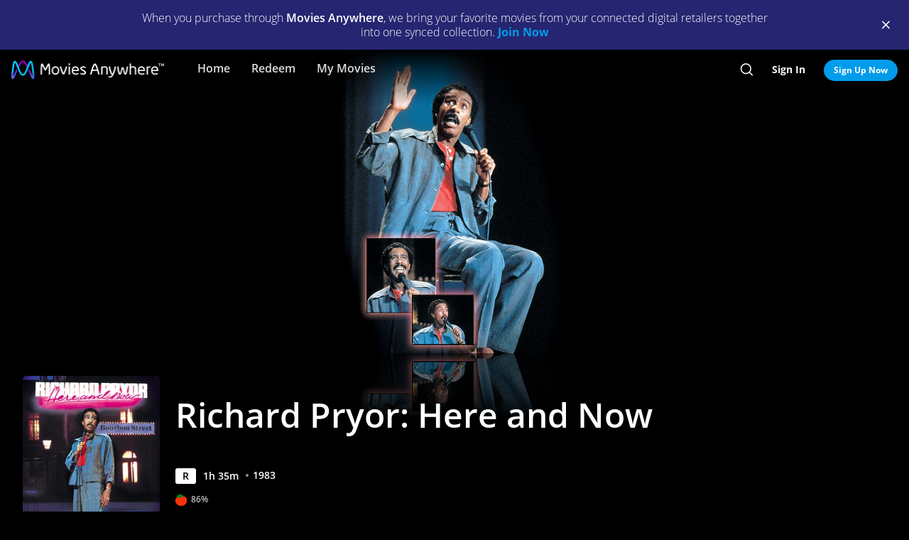

--- FILE ---
content_type: text/html; charset=utf-8
request_url: https://moviesanywhere.com/movie/richard-pryor-here-and-now
body_size: 127314
content:
<!doctype html>
<html class="no-js" lang="en" data-reactroot=""><head><title data-react-helmet="true">Richard Pryor: Here and Now | Full Movie | Movies Anywhere</title>
<meta data-react-helmet="true" charset="utf-8"/><meta data-react-helmet="true" content="ie=edge" http-equiv="x-ua-compatible"/><meta data-react-helmet="true" content="width=device-width, initial-scale=1" name="viewport"/><meta data-react-helmet="true" content="app-id=1245330908" name="apple-itunes-app"/><meta data-react-helmet="true" content="qBGer7k5HaOfP86DS5W9TFzOIyCQKDw084O-90l7iZ0" name="google-site-verification"/><meta data-react-helmet="true" content="website" property="og:type"/><meta data-react-helmet="true" content="summary_large_image" property="twitter:card"/><meta data-react-helmet="true" content="@movies_anywhere" property="twitter:creator"/><meta data-react-helmet="true" content="@movies_anywhere" property="twitter:site"/><meta data-react-helmet="true" content="Movies Anywhere" name="apple-mobile-web-app-title"/><meta data-react-helmet="true" content="https://moviesanywhere.com/movie/richard-pryor-here-and-now" property="og:url"/><meta data-react-helmet="true" content="Purchase Richard Pryor: Here and Now on digital and stream instantly or download offline. This high-voltage concert film shot in New Orleans, features the sensational Richard Pryor in his prime. Doing some of his most innovative material, Pryor takes charge on stage with an electrifying style and an unequaled comedic genius, in an incredibly funny performance guaranteed to rock you with side-splitting laughter!" name="description"/><meta data-react-helmet="true" content="https://images.moviesanywhere.com/movie-hero/1adc9f6272e225af9b7a0acc72a237f1.jpeg?r=16x9&w=2560" property="og:image"/><meta data-react-helmet="true" content="Richard Pryor: Here and Now | Full Movie | Movies Anywhere" property="og:title"/><meta data-react-helmet="true" content="Purchase Richard Pryor: Here and Now on digital and stream instantly or download offline. This high-voltage concert film shot in New Orleans, features the sensational Richard Pryor in his prime. Doing some of his most innovative material, Pryor takes charge on stage with an electrifying style and an unequaled comedic genius, in an incredibly funny performance guaranteed to rock you with side-splitting laughter!" property="og:description"/><meta data-react-helmet="true" content="https://images.moviesanywhere.com/movie-hero/1adc9f6272e225af9b7a0acc72a237f1.jpeg?r=16x9&w=2560" name="twitter:image"/>
<link data-react-helmet="true" href="/apple-touch-icon.png" rel="apple-touch-icon"/><link data-react-helmet="true" href="/favicon.ico" rel="icon"/><link data-react-helmet="true" href="https://moviesanywhere.com/movie/richard-pryor-here-and-now" rel="canonical"/>
<link href="https://web-static.moviesanywhere.com/index.ed7f65732dcd699e7f63.css" rel="stylesheet" />
<script type="text/javascript">window.NREUM||(NREUM={}),__nr_require=function(t,e,n){function r(n){if(!e[n]){var o=e[n]={exports:{}};t[n][0].call(o.exports,function(e){var o=t[n][1][e];return r(o||e)},o,o.exports)}return e[n].exports}if("function"==typeof __nr_require)return __nr_require;for(var o=0;o<n.length;o++)r(n[o]);return r}({1:[function(t,e,n){function r(t){try{s.console&&console.log(t)}catch(e){}}var o,i=t("ee"),a=t(21),s={};try{o=localStorage.getItem("__nr_flags").split(","),console&&"function"==typeof console.log&&(s.console=!0,o.indexOf("dev")!==-1&&(s.dev=!0),o.indexOf("nr_dev")!==-1&&(s.nrDev=!0))}catch(c){}s.nrDev&&i.on("internal-error",function(t){r(t.stack)}),s.dev&&i.on("fn-err",function(t,e,n){r(n.stack)}),s.dev&&(r("NR AGENT IN DEVELOPMENT MODE"),r("flags: "+a(s,function(t,e){return t}).join(", ")))},{}],2:[function(t,e,n){function r(t,e,n,r,s){try{l?l-=1:o(s||new UncaughtException(t,e,n),!0)}catch(f){try{i("ierr",[f,c.now(),!0])}catch(d){}}return"function"==typeof u&&u.apply(this,a(arguments))}function UncaughtException(t,e,n){this.message=t||"Uncaught error with no additional information",this.sourceURL=e,this.line=n}function o(t,e){var n=e?null:c.now();i("err",[t,n])}var i=t("handle"),a=t(22),s=t("ee"),c=t("loader"),f=t("gos"),u=window.onerror,d=!1,p="nr@seenError",l=0;c.features.err=!0,t(1),window.onerror=r;try{throw new Error}catch(h){"stack"in h&&(t(13),t(12),"addEventListener"in window&&t(6),c.xhrWrappable&&t(14),d=!0)}s.on("fn-start",function(t,e,n){d&&(l+=1)}),s.on("fn-err",function(t,e,n){d&&!n[p]&&(f(n,p,function(){return!0}),this.thrown=!0,o(n))}),s.on("fn-end",function(){d&&!this.thrown&&l>0&&(l-=1)}),s.on("internal-error",function(t){i("ierr",[t,c.now(),!0])})},{}],3:[function(t,e,n){t("loader").features.ins=!0},{}],4:[function(t,e,n){function r(){M++,N=y.hash,this[u]=g.now()}function o(){M--,y.hash!==N&&i(0,!0);var t=g.now();this[h]=~~this[h]+t-this[u],this[d]=t}function i(t,e){E.emit("newURL",[""+y,e])}function a(t,e){t.on(e,function(){this[e]=g.now()})}var s="-start",c="-end",f="-body",u="fn"+s,d="fn"+c,p="cb"+s,l="cb"+c,h="jsTime",m="fetch",v="addEventListener",w=window,y=w.location,g=t("loader");if(w[v]&&g.xhrWrappable){var b=t(10),x=t(11),E=t(8),O=t(6),P=t(13),R=t(7),T=t(14),L=t(9),j=t("ee"),S=j.get("tracer");t(15),g.features.spa=!0;var N,M=0;j.on(u,r),j.on(p,r),j.on(d,o),j.on(l,o),j.buffer([u,d,"xhr-done","xhr-resolved"]),O.buffer([u]),P.buffer(["setTimeout"+c,"clearTimeout"+s,u]),T.buffer([u,"new-xhr","send-xhr"+s]),R.buffer([m+s,m+"-done",m+f+s,m+f+c]),E.buffer(["newURL"]),b.buffer([u]),x.buffer(["propagate",p,l,"executor-err","resolve"+s]),S.buffer([u,"no-"+u]),L.buffer(["new-jsonp","cb-start","jsonp-error","jsonp-end"]),a(T,"send-xhr"+s),a(j,"xhr-resolved"),a(j,"xhr-done"),a(R,m+s),a(R,m+"-done"),a(L,"new-jsonp"),a(L,"jsonp-end"),a(L,"cb-start"),E.on("pushState-end",i),E.on("replaceState-end",i),w[v]("hashchange",i,!0),w[v]("load",i,!0),w[v]("popstate",function(){i(0,M>1)},!0)}},{}],5:[function(t,e,n){function r(t){}if(window.performance&&window.performance.timing&&window.performance.getEntriesByType){var o=t("ee"),i=t("handle"),a=t(13),s=t(12),c="learResourceTimings",f="addEventListener",u="resourcetimingbufferfull",d="bstResource",p="resource",l="-start",h="-end",m="fn"+l,v="fn"+h,w="bstTimer",y="pushState",g=t("loader");g.features.stn=!0,t(8);var b=NREUM.o.EV;o.on(m,function(t,e){var n=t[0];n instanceof b&&(this.bstStart=g.now())}),o.on(v,function(t,e){var n=t[0];n instanceof b&&i("bst",[n,e,this.bstStart,g.now()])}),a.on(m,function(t,e,n){this.bstStart=g.now(),this.bstType=n}),a.on(v,function(t,e){i(w,[e,this.bstStart,g.now(),this.bstType])}),s.on(m,function(){this.bstStart=g.now()}),s.on(v,function(t,e){i(w,[e,this.bstStart,g.now(),"requestAnimationFrame"])}),o.on(y+l,function(t){this.time=g.now(),this.startPath=location.pathname+location.hash}),o.on(y+h,function(t){i("bstHist",[location.pathname+location.hash,this.startPath,this.time])}),f in window.performance&&(window.performance["c"+c]?window.performance[f](u,function(t){i(d,[window.performance.getEntriesByType(p)]),window.performance["c"+c]()},!1):window.performance[f]("webkit"+u,function(t){i(d,[window.performance.getEntriesByType(p)]),window.performance["webkitC"+c]()},!1)),document[f]("scroll",r,{passive:!0}),document[f]("keypress",r,!1),document[f]("click",r,!1)}},{}],6:[function(t,e,n){function r(t){for(var e=t;e&&!e.hasOwnProperty(u);)e=Object.getPrototypeOf(e);e&&o(e)}function o(t){s.inPlace(t,[u,d],"-",i)}function i(t,e){return t[1]}var a=t("ee").get("events"),s=t(24)(a,!0),c=t("gos"),f=XMLHttpRequest,u="addEventListener",d="removeEventListener";e.exports=a,"getPrototypeOf"in Object?(r(document),r(window),r(f.prototype)):f.prototype.hasOwnProperty(u)&&(o(window),o(f.prototype)),a.on(u+"-start",function(t,e){var n=t[1],r=c(n,"nr@wrapped",function(){function t(){if("function"==typeof n.handleEvent)return n.handleEvent.apply(n,arguments)}var e={object:t,"function":n}[typeof n];return e?s(e,"fn-",null,e.name||"anonymous"):n});this.wrapped=t[1]=r}),a.on(d+"-start",function(t){t[1]=this.wrapped||t[1]})},{}],7:[function(t,e,n){function r(t,e,n){var r=t[e];"function"==typeof r&&(t[e]=function(){var t=r.apply(this,arguments);return o.emit(n+"start",arguments,t),t.then(function(e){return o.emit(n+"end",[null,e],t),e},function(e){throw o.emit(n+"end",[e],t),e})})}var o=t("ee").get("fetch"),i=t(21);e.exports=o;var a=window,s="fetch-",c=s+"body-",f=["arrayBuffer","blob","json","text","formData"],u=a.Request,d=a.Response,p=a.fetch,l="prototype";u&&d&&p&&(i(f,function(t,e){r(u[l],e,c),r(d[l],e,c)}),r(a,"fetch",s),o.on(s+"end",function(t,e){var n=this;if(e){var r=e.headers.get("content-length");null!==r&&(n.rxSize=r),o.emit(s+"done",[null,e],n)}else o.emit(s+"done",[t],n)}))},{}],8:[function(t,e,n){var r=t("ee").get("history"),o=t(24)(r);e.exports=r,o.inPlace(window.history,["pushState","replaceState"],"-")},{}],9:[function(t,e,n){function r(t){function e(){c.emit("jsonp-end",[],p),t.removeEventListener("load",e,!1),t.removeEventListener("error",n,!1)}function n(){c.emit("jsonp-error",[],p),c.emit("jsonp-end",[],p),t.removeEventListener("load",e,!1),t.removeEventListener("error",n,!1)}var r=t&&"string"==typeof t.nodeName&&"script"===t.nodeName.toLowerCase();if(r){var o="function"==typeof t.addEventListener;if(o){var a=i(t.src);if(a){var u=s(a),d="function"==typeof u.parent[u.key];if(d){var p={};f.inPlace(u.parent,[u.key],"cb-",p),t.addEventListener("load",e,!1),t.addEventListener("error",n,!1),c.emit("new-jsonp",[t.src],p)}}}}}function o(){return"addEventListener"in window}function i(t){var e=t.match(u);return e?e[1]:null}function a(t,e){var n=t.match(p),r=n[1],o=n[3];return o?a(o,e[r]):e[r]}function s(t){var e=t.match(d);return e&&e.length>=3?{key:e[2],parent:a(e[1],window)}:{key:t,parent:window}}var c=t("ee").get("jsonp"),f=t(24)(c);if(e.exports=c,o()){var u=/[?&](?:callback|cb)=([^&#]+)/,d=/(.*)\.([^.]+)/,p=/^(\w+)(\.|$)(.*)$/,l=["appendChild","insertBefore","replaceChild"];f.inPlace(HTMLElement.prototype,l,"dom-"),f.inPlace(HTMLHeadElement.prototype,l,"dom-"),f.inPlace(HTMLBodyElement.prototype,l,"dom-"),c.on("dom-start",function(t){r(t[0])})}},{}],10:[function(t,e,n){var r=t("ee").get("mutation"),o=t(24)(r),i=NREUM.o.MO;e.exports=r,i&&(window.MutationObserver=function(t){return this instanceof i?new i(o(t,"fn-")):i.apply(this,arguments)},MutationObserver.prototype=i.prototype)},{}],11:[function(t,e,n){function r(t){var e=a.context(),n=s(t,"executor-",e),r=new f(n);return a.context(r).getCtx=function(){return e},a.emit("new-promise",[r,e],e),r}function o(t,e){return e}var i=t(24),a=t("ee").get("promise"),s=i(a),c=t(21),f=NREUM.o.PR;e.exports=a,f&&(window.Promise=r,["all","race"].forEach(function(t){var e=f[t];f[t]=function(n){function r(t){return function(){a.emit("propagate",[null,!o],i),o=o||!t}}var o=!1;c(n,function(e,n){Promise.resolve(n).then(r("all"===t),r(!1))});var i=e.apply(f,arguments),s=f.resolve(i);return s}}),["resolve","reject"].forEach(function(t){var e=f[t];f[t]=function(t){var n=e.apply(f,arguments);return t!==n&&a.emit("propagate",[t,!0],n),n}}),f.prototype["catch"]=function(t){return this.then(null,t)},f.prototype=Object.create(f.prototype,{constructor:{value:r}}),c(Object.getOwnPropertyNames(f),function(t,e){try{r[e]=f[e]}catch(n){}}),a.on("executor-start",function(t){t[0]=s(t[0],"resolve-",this),t[1]=s(t[1],"resolve-",this)}),a.on("executor-err",function(t,e,n){t[1](n)}),s.inPlace(f.prototype,["then"],"then-",o),a.on("then-start",function(t,e){this.promise=e,t[0]=s(t[0],"cb-",this),t[1]=s(t[1],"cb-",this)}),a.on("then-end",function(t,e,n){this.nextPromise=n;var r=this.promise;a.emit("propagate",[r,!0],n)}),a.on("cb-end",function(t,e,n){a.emit("propagate",[n,!0],this.nextPromise)}),a.on("propagate",function(t,e,n){this.getCtx&&!e||(this.getCtx=function(){if(t instanceof Promise)var e=a.context(t);return e&&e.getCtx?e.getCtx():this})}),r.toString=function(){return""+f})},{}],12:[function(t,e,n){var r=t("ee").get("raf"),o=t(24)(r),i="equestAnimationFrame";e.exports=r,o.inPlace(window,["r"+i,"mozR"+i,"webkitR"+i,"msR"+i],"raf-"),r.on("raf-start",function(t){t[0]=o(t[0],"fn-")})},{}],13:[function(t,e,n){function r(t,e,n){t[0]=a(t[0],"fn-",null,n)}function o(t,e,n){this.method=n,this.timerDuration=isNaN(t[1])?0:+t[1],t[0]=a(t[0],"fn-",this,n)}var i=t("ee").get("timer"),a=t(24)(i),s="setTimeout",c="setInterval",f="clearTimeout",u="-start",d="-";e.exports=i,a.inPlace(window,[s,"setImmediate"],s+d),a.inPlace(window,[c],c+d),a.inPlace(window,[f,"clearImmediate"],f+d),i.on(c+u,r),i.on(s+u,o)},{}],14:[function(t,e,n){function r(t,e){d.inPlace(e,["onreadystatechange"],"fn-",s)}function o(){var t=this,e=u.context(t);t.readyState>3&&!e.resolved&&(e.resolved=!0,u.emit("xhr-resolved",[],t)),d.inPlace(t,y,"fn-",s)}function i(t){g.push(t),h&&(x?x.then(a):v?v(a):(E=-E,O.data=E))}function a(){for(var t=0;t<g.length;t++)r([],g[t]);g.length&&(g=[])}function s(t,e){return e}function c(t,e){for(var n in t)e[n]=t[n];return e}t(6);var f=t("ee"),u=f.get("xhr"),d=t(24)(u),p=NREUM.o,l=p.XHR,h=p.MO,m=p.PR,v=p.SI,w="readystatechange",y=["onload","onerror","onabort","onloadstart","onloadend","onprogress","ontimeout"],g=[];e.exports=u;var b=window.XMLHttpRequest=function(t){var e=new l(t);try{u.emit("new-xhr",[e],e),e.addEventListener(w,o,!1)}catch(n){try{u.emit("internal-error",[n])}catch(r){}}return e};if(c(l,b),b.prototype=l.prototype,d.inPlace(b.prototype,["open","send"],"-xhr-",s),u.on("send-xhr-start",function(t,e){r(t,e),i(e)}),u.on("open-xhr-start",r),h){var x=m&&m.resolve();if(!v&&!m){var E=1,O=document.createTextNode(E);new h(a).observe(O,{characterData:!0})}}else f.on("fn-end",function(t){t[0]&&t[0].type===w||a()})},{}],15:[function(t,e,n){function r(t){var e=this.params,n=this.metrics;if(!this.ended){this.ended=!0;for(var r=0;r<d;r++)t.removeEventListener(u[r],this.listener,!1);if(!e.aborted){if(n.duration=a.now()-this.startTime,4===t.readyState){e.status=t.status;var i=o(t,this.lastSize);if(i&&(n.rxSize=i),this.sameOrigin){var c=t.getResponseHeader("X-NewRelic-App-Data");c&&(e.cat=c.split(", ").pop())}}else e.status=0;n.cbTime=this.cbTime,f.emit("xhr-done",[t],t),s("xhr",[e,n,this.startTime])}}}function o(t,e){var n=t.responseType;if("json"===n&&null!==e)return e;var r="arraybuffer"===n||"blob"===n||"json"===n?t.response:t.responseText;return h(r)}function i(t,e){var n=c(e),r=t.params;r.host=n.hostname+":"+n.port,r.pathname=n.pathname,t.sameOrigin=n.sameOrigin}var a=t("loader");if(a.xhrWrappable){var s=t("handle"),c=t(16),f=t("ee"),u=["load","error","abort","timeout"],d=u.length,p=t("id"),l=t(19),h=t(18),m=window.XMLHttpRequest;a.features.xhr=!0,t(14),f.on("new-xhr",function(t){var e=this;e.totalCbs=0,e.called=0,e.cbTime=0,e.end=r,e.ended=!1,e.xhrGuids={},e.lastSize=null,l&&(l>34||l<10)||window.opera||t.addEventListener("progress",function(t){e.lastSize=t.loaded},!1)}),f.on("open-xhr-start",function(t){this.params={method:t[0]},i(this,t[1]),this.metrics={}}),f.on("open-xhr-end",function(t,e){"loader_config"in NREUM&&"xpid"in NREUM.loader_config&&this.sameOrigin&&e.setRequestHeader("X-NewRelic-ID",NREUM.loader_config.xpid)}),f.on("send-xhr-start",function(t,e){var n=this.metrics,r=t[0],o=this;if(n&&r){var i=h(r);i&&(n.txSize=i)}this.startTime=a.now(),this.listener=function(t){try{"abort"===t.type&&(o.params.aborted=!0),("load"!==t.type||o.called===o.totalCbs&&(o.onloadCalled||"function"!=typeof e.onload))&&o.end(e)}catch(n){try{f.emit("internal-error",[n])}catch(r){}}};for(var s=0;s<d;s++)e.addEventListener(u[s],this.listener,!1)}),f.on("xhr-cb-time",function(t,e,n){this.cbTime+=t,e?this.onloadCalled=!0:this.called+=1,this.called!==this.totalCbs||!this.onloadCalled&&"function"==typeof n.onload||this.end(n)}),f.on("xhr-load-added",function(t,e){var n=""+p(t)+!!e;this.xhrGuids&&!this.xhrGuids[n]&&(this.xhrGuids[n]=!0,this.totalCbs+=1)}),f.on("xhr-load-removed",function(t,e){var n=""+p(t)+!!e;this.xhrGuids&&this.xhrGuids[n]&&(delete this.xhrGuids[n],this.totalCbs-=1)}),f.on("addEventListener-end",function(t,e){e instanceof m&&"load"===t[0]&&f.emit("xhr-load-added",[t[1],t[2]],e)}),f.on("removeEventListener-end",function(t,e){e instanceof m&&"load"===t[0]&&f.emit("xhr-load-removed",[t[1],t[2]],e)}),f.on("fn-start",function(t,e,n){e instanceof m&&("onload"===n&&(this.onload=!0),("load"===(t[0]&&t[0].type)||this.onload)&&(this.xhrCbStart=a.now()))}),f.on("fn-end",function(t,e){this.xhrCbStart&&f.emit("xhr-cb-time",[a.now()-this.xhrCbStart,this.onload,e],e)})}},{}],16:[function(t,e,n){e.exports=function(t){var e=document.createElement("a"),n=window.location,r={};e.href=t,r.port=e.port;var o=e.href.split("://");!r.port&&o[1]&&(r.port=o[1].split("/")[0].split("@").pop().split(":")[1]),r.port&&"0"!==r.port||(r.port="https"===o[0]?"443":"80"),r.hostname=e.hostname||n.hostname,r.pathname=e.pathname,r.protocol=o[0],"/"!==r.pathname.charAt(0)&&(r.pathname="/"+r.pathname);var i=!e.protocol||":"===e.protocol||e.protocol===n.protocol,a=e.hostname===document.domain&&e.port===n.port;return r.sameOrigin=i&&(!e.hostname||a),r}},{}],17:[function(t,e,n){function r(){}function o(t,e,n){return function(){return i(t,[f.now()].concat(s(arguments)),e?null:this,n),e?void 0:this}}var i=t("handle"),a=t(21),s=t(22),c=t("ee").get("tracer"),f=t("loader"),u=NREUM;"undefined"==typeof window.newrelic&&(newrelic=u);var d=["setPageViewName","setCustomAttribute","setErrorHandler","finished","addToTrace","inlineHit","addRelease"],p="api-",l=p+"ixn-";a(d,function(t,e){u[e]=o(p+e,!0,"api")}),u.addPageAction=o(p+"addPageAction",!0),u.setCurrentRouteName=o(p+"routeName",!0),e.exports=newrelic,u.interaction=function(){return(new r).get()};var h=r.prototype={createTracer:function(t,e){var n={},r=this,o="function"==typeof e;return i(l+"tracer",[f.now(),t,n],r),function(){if(c.emit((o?"":"no-")+"fn-start",[f.now(),r,o],n),o)try{return e.apply(this,arguments)}catch(t){throw c.emit("fn-err",[arguments,this,t],n),t}finally{c.emit("fn-end",[f.now()],n)}}}};a("actionText,setName,setAttribute,save,ignore,onEnd,getContext,end,get".split(","),function(t,e){h[e]=o(l+e)}),newrelic.noticeError=function(t,e){"string"==typeof t&&(t=new Error(t)),i("err",[t,f.now(),!1,e])}},{}],18:[function(t,e,n){e.exports=function(t){if("string"==typeof t&&t.length)return t.length;if("object"==typeof t){if("undefined"!=typeof ArrayBuffer&&t instanceof ArrayBuffer&&t.byteLength)return t.byteLength;if("undefined"!=typeof Blob&&t instanceof Blob&&t.size)return t.size;if(!("undefined"!=typeof FormData&&t instanceof FormData))try{return JSON.stringify(t).length}catch(e){return}}}},{}],19:[function(t,e,n){var r=0,o=navigator.userAgent.match(/Firefox[\/\s](\d+\.\d+)/);o&&(r=+o[1]),e.exports=r},{}],20:[function(t,e,n){function r(t,e){if(!o)return!1;if(t!==o)return!1;if(!e)return!0;if(!i)return!1;for(var n=i.split("."),r=e.split("."),a=0;a<r.length;a++)if(r[a]!==n[a])return!1;return!0}var o=null,i=null,a=/Version\/(\S+)\s+Safari/;if(navigator.userAgent){var s=navigator.userAgent,c=s.match(a);c&&s.indexOf("Chrome")===-1&&s.indexOf("Chromium")===-1&&(o="Safari",i=c[1])}e.exports={agent:o,version:i,match:r}},{}],21:[function(t,e,n){function r(t,e){var n=[],r="",i=0;for(r in t)o.call(t,r)&&(n[i]=e(r,t[r]),i+=1);return n}var o=Object.prototype.hasOwnProperty;e.exports=r},{}],22:[function(t,e,n){function r(t,e,n){e||(e=0),"undefined"==typeof n&&(n=t?t.length:0);for(var r=-1,o=n-e||0,i=Array(o<0?0:o);++r<o;)i[r]=t[e+r];return i}e.exports=r},{}],23:[function(t,e,n){e.exports={exists:"undefined"!=typeof window.performance&&window.performance.timing&&"undefined"!=typeof window.performance.timing.navigationStart}},{}],24:[function(t,e,n){function r(t){return!(t&&t instanceof Function&&t.apply&&!t[a])}var o=t("ee"),i=t(22),a="nr@original",s=Object.prototype.hasOwnProperty,c=!1;e.exports=function(t,e){function n(t,e,n,o){function nrWrapper(){var r,a,s,c;try{a=this,r=i(arguments),s="function"==typeof n?n(r,a):n||{}}catch(f){p([f,"",[r,a,o],s])}u(e+"start",[r,a,o],s);try{return c=t.apply(a,r)}catch(d){throw u(e+"err",[r,a,d],s),d}finally{u(e+"end",[r,a,c],s)}}return r(t)?t:(e||(e=""),nrWrapper[a]=t,d(t,nrWrapper),nrWrapper)}function f(t,e,o,i){o||(o="");var a,s,c,f="-"===o.charAt(0);for(c=0;c<e.length;c++)s=e[c],a=t[s],r(a)||(t[s]=n(a,f?s+o:o,i,s))}function u(n,r,o){if(!c||e){var i=c;c=!0;try{t.emit(n,r,o,e)}catch(a){p([a,n,r,o])}c=i}}function d(t,e){if(Object.defineProperty&&Object.keys)try{var n=Object.keys(t);return n.forEach(function(n){Object.defineProperty(e,n,{get:function(){return t[n]},set:function(e){return t[n]=e,e}})}),e}catch(r){p([r])}for(var o in t)s.call(t,o)&&(e[o]=t[o]);return e}function p(e){try{t.emit("internal-error",e)}catch(n){}}return t||(t=o),n.inPlace=f,n.flag=a,n}},{}],ee:[function(t,e,n){function r(){}function o(t){function e(t){return t&&t instanceof r?t:t?c(t,s,i):i()}function n(n,r,o,i){if(!p.aborted||i){t&&t(n,r,o);for(var a=e(o),s=m(n),c=s.length,f=0;f<c;f++)s[f].apply(a,r);var d=u[g[n]];return d&&d.push([b,n,r,a]),a}}function l(t,e){y[t]=m(t).concat(e)}function h(t,e){var n=y[t];if(n)for(var r=0;r<n.length;r++)n[r]===e&&n.splice(r,1)}function m(t){return y[t]||[]}function v(t){return d[t]=d[t]||o(n)}function w(t,e){f(t,function(t,n){e=e||"feature",g[n]=e,e in u||(u[e]=[])})}var y={},g={},b={on:l,addEventListener:l,removeEventListener:h,emit:n,get:v,listeners:m,context:e,buffer:w,abort:a,aborted:!1};return b}function i(){return new r}function a(){(u.api||u.feature)&&(p.aborted=!0,u=p.backlog={})}var s="nr@context",c=t("gos"),f=t(21),u={},d={},p=e.exports=o();p.backlog=u},{}],gos:[function(t,e,n){function r(t,e,n){if(o.call(t,e))return t[e];var r=n();if(Object.defineProperty&&Object.keys)try{return Object.defineProperty(t,e,{value:r,writable:!0,enumerable:!1}),r}catch(i){}return t[e]=r,r}var o=Object.prototype.hasOwnProperty;e.exports=r},{}],handle:[function(t,e,n){function r(t,e,n,r){o.buffer([t],r),o.emit(t,e,n)}var o=t("ee").get("handle");e.exports=r,r.ee=o},{}],id:[function(t,e,n){function r(t){var e=typeof t;return!t||"object"!==e&&"function"!==e?-1:t===window?0:a(t,i,function(){return o++})}var o=1,i="nr@id",a=t("gos");e.exports=r},{}],loader:[function(t,e,n){function r(){if(!E++){var t=x.info=NREUM.info,e=l.getElementsByTagName("script")[0];if(setTimeout(u.abort,3e4),!(t&&t.licenseKey&&t.applicationID&&e))return u.abort();f(g,function(e,n){t[e]||(t[e]=n)}),c("mark",["onload",a()+x.offset],null,"api");var n=l.createElement("script");n.src="https://"+t.agent,e.parentNode.insertBefore(n,e)}}function o(){"complete"===l.readyState&&i()}function i(){c("mark",["domContent",a()+x.offset],null,"api")}function a(){return O.exists&&performance.now?Math.round(performance.now()):(s=Math.max((new Date).getTime(),s))-x.offset}var s=(new Date).getTime(),c=t("handle"),f=t(21),u=t("ee"),d=t(20),p=window,l=p.document,h="addEventListener",m="attachEvent",v=p.XMLHttpRequest,w=v&&v.prototype;NREUM.o={ST:setTimeout,SI:p.setImmediate,CT:clearTimeout,XHR:v,REQ:p.Request,EV:p.Event,PR:p.Promise,MO:p.MutationObserver};var y=""+location,g={beacon:"bam.nr-data.net",errorBeacon:"bam.nr-data.net",agent:"js-agent.newrelic.com/nr-spa-1118.min.js"},b=v&&w&&w[h]&&!/CriOS/.test(navigator.userAgent),x=e.exports={offset:s,now:a,origin:y,features:{},xhrWrappable:b,userAgent:d};t(17),l[h]?(l[h]("DOMContentLoaded",i,!1),p[h]("load",r,!1)):(l[m]("onreadystatechange",o),p[m]("onload",r)),c("mark",["firstbyte",s],null,"api");var E=0,O=t(23)},{}]},{},["loader",2,15,5,3,4]);;NREUM.info={beacon:"bam.nr-data.net",errorBeacon:"bam.nr-data.net",licenseKey:"c04672d147",applicationID:"65272491",sa:1}</script>
<script data-react-helmet="true" type="text/javascript">
      (function(w,d,s,l,i){w[l]=w[l]||[];w[l].push({'gtm.start':
      new Date().getTime(),event:'gtm.js'});var f=d.getElementsByTagName(s)[0],
      j=d.createElement(s),dl=l!='dataLayer'?'&l='+l:'';j.async=true;j.src=
      'https://www.googletagmanager.com/gtm.js?id='+i+dl;f.parentNode.insertBefore(j,f);
      })(window,document,'script','dataLayer','GTM-P32X9JQ');</script><script data-react-helmet="true" type="text/javascript">
          document.cookie = "country=us; path=/";

          window.__dataLayer = {
            "site": {
              "baseDomain": "moviesanywhere.com",
              "otguid": "69c1e0f3-8a70-4034-a48e-2451e5fa1907",
              "nsl": 2
            }
          }
      </script><script data-react-helmet="true" src="https://dcf.espn.com/TWDC-DTCI/prod/Bootstrap.js" type="text/javascript"></script><script data-react-helmet="true" type="application/ld+json">{"@context":"https://schema.org","@type":"Movie","actor":[{"@type":"Person","name":"Richard Pryor"}],"contentRating":"R","dateCreated":"1983","datePublished":"1983-10-28","description":"This high-voltage concert film shot in New Orleans, features the sensational Richard Pryor in his prime. Doing some of his most innovative material, Pryor takes charge on stage with an electrifying style and an unequaled comedic genius, in an incredibly funny performance guaranteed to rock you with side-splitting laughter!","director":[{"@type":"Person","name":"Richard Pryor"}],"image":"https://images.moviesanywhere.com/ac0daa28bfdad3407cb52e9491b191e0/a9167da7-465b-4d07-831e-dab8759b2dca.jpg","name":"Richard Pryor: Here and Now","trailer":{"@type":"VideoObject","description":"Trailer","embedUrl":"/movie/richard-pryor-here-and-now#preview","name":"Richard Pryor: Here and Now Trailer","thumbnailURL":"https://images.moviesanywhere.com/0fe22461737be05f19ef3ddb4b3c6928/4d4fb582-0ead-4669-8f03-2f97712b4c43.jpg?w=2560&r=16x9","uploadDate":"1983"},"url":"/movie/richard-pryor-here-and-now"}</script></head><body><div id="root"><div id="react-root"><div class="_3YxulCktmdsM2BhVIAvFF6"><div class="" id="container"><div class="_1LjXu7NWeyp0I3fO9jG7_L"><div class="PVx1iKbnSI2NuL--y2l6g"><p class="_2OeGbgxbRhQ5H9CuianB8B">When you purchase through <strong>Movies Anywhere</strong>, we bring your favorite movies from your connected digital retailers together into one synced collection.<!-- --> <a class="_132ECftdM30Mz5_bv11vqw _3lVjIiHnoERw7KkHK7in-k _1z2b2DYQvI9JUv7OiaXvqe" href="/signup">Join Now</a></p></div><div class="_1Z7hq8ihYGYsc-lu_QQ12d"><span class="tDdsXtpcENEo5Ajxl_QRN"><button class="qk-RWtYbU-G723MSnft1_ _3usCsCtnXGxoZVRHFm_7fR _1ur2iVENMnf0gUsAxwTzM4" type="button"><i class="_3TLveGoIBG3bodgcfLy4rn _1L7zwucBI34sf3n2lXCZBB _2A0g8srtZYJ4A0J3v2YW2q qC51bSTIuGkVTAw95YT90 _2Hc4P0Rs3rUVubQeGVOc58"></i></button></span></div></div><div class="_2QdrRPz1FKHVLFkY9FavZt _2PphMRNVDeDbvUQVLEnGJM" role="presentation"></div><nav aria-label="main" class="_1hazJ8KGrQxLeQIDij6Id4 _3TQKeBv6aitfmvtTP0jik2 ljZblSsLacltF0Jq9cvtR" id="ma-navbar"><div class="_2ZS0A1d4ZbkRpKmZHVU7Ak"><button aria-label=""><i class="_3TLveGoIBG3bodgcfLy4rn _2AXqPqxCLsANfsqjhuNJq4 _3JzVMTGh6CwnhCW2jvD5XN"></i></button></div><div class="_3WxApqv2HDBxtE840-yzNh"><a class="_2V4HB6Wd4tsCy2vBHCAZBr" data-default-focus="navbar__logo" href="/"><div class="M633oMKPcvc34W-tye1tq"></div></a></div><div class="ne0r8V1Cs7OGeh3bSYdTz _1lacWecDG3kH1AEEtHFJ41"><div class="_1Fz18VorrrL8x6HauztS2F"><a class="_16j0ETlg3_zsWm8JQZJDV0 _3qZMyqMQCWHqYnEOKeMBYE" href="/home">Home</a></div><div class="_1Fz18VorrrL8x6HauztS2F"><a class="_16j0ETlg3_zsWm8JQZJDV0 _3qZMyqMQCWHqYnEOKeMBYE" href="/redeem">Redeem</a></div><div class="_1Fz18VorrrL8x6HauztS2F"><a class="_16j0ETlg3_zsWm8JQZJDV0 _3qZMyqMQCWHqYnEOKeMBYE" href="/my-movies">My Movies</a></div></div><ul class="_1OgG1snUWzjlmz9Ojv7x8p"><li class="_2-_0JYG8BOA1BBYb6vamSa"><span class="tDdsXtpcENEo5Ajxl_QRN"><button class="qk-RWtYbU-G723MSnft1_ _3usCsCtnXGxoZVRHFm_7fR _1ur2iVENMnf0gUsAxwTzM4 tcmc8-7cPmGQ52BP53fI6" type="button"><i class="_3TLveGoIBG3bodgcfLy4rn _1mTwe476gaWtpqV8ei4_KY qC51bSTIuGkVTAw95YT90 _3cw9G6St03lJwILG_EAO0J _2Hc4P0Rs3rUVubQeGVOc58"><span class="_36mwxnr19c4NQXMl1bLtW1"><span>Search</span></span></i></button></span><span class="tDdsXtpcENEo5Ajxl_QRN"><a class="_132ECftdM30Mz5_bv11vqw _3lVjIiHnoERw7KkHK7in-k _1z2b2DYQvI9JUv7OiaXvqe _3usCsCtnXGxoZVRHFm_7fR _1ur2iVENMnf0gUsAxwTzM4 _21nquKjF7USg5oceLhyJEI" href="/login">Sign In</a></span><span class="tDdsXtpcENEo5Ajxl_QRN"><a class="_132ECftdM30Mz5_bv11vqw _3lVjIiHnoERw7KkHK7in-k _1z2b2DYQvI9JUv7OiaXvqe _1oKs8OvOAyBm3NRpmQU0Xp _3rDg3484PWtUnZw8XlDZyV _2b2dZw5AG5bmeRtNjIezZr _1ur2iVENMnf0gUsAxwTzM4 _2qE4Oix9FP2uRRKYaFZWL1" href="/signup">Sign Up Now</a></span></li></ul></nav><main class="_1OdrJsTzC5EE0dBknZHRoe"><div class="undefined"><div class="APv2ggKDzoy1YHMFg98y-"><h1 class="_2NCekOjfLladJPXQb-abK5 _3yzdaCEW-EkmJ3CrE1eb5X _1DOi1mzK30kwQb5iz1UK-P">Richard Pryor: Here and Now | Full Movie | Movies Anywhere</h1></div><div class="_1cUV53G617xMpXOciL2HC4" aria-label="Richard Pryor: Here and Now"><div class="_1xXwBc6h7otVC-Xey_fdV5"><picture class="_2m35N_Q1KD0TY6JtL9czQe"><source media="(min-width: 2160px)" srcSet="//images.moviesanywhere.com/0fe22461737be05f19ef3ddb4b3c6928/4d4fb582-0ead-4669-8f03-2f97712b4c43.jpg?r=3x1&amp;w=3600"/><source media="(min-width: 640px)" srcSet="//images.moviesanywhere.com/0fe22461737be05f19ef3ddb4b3c6928/4d4fb582-0ead-4669-8f03-2f97712b4c43.jpg?r=3x1&amp;w=2400"/><source srcSet="//images.moviesanywhere.com/0fe22461737be05f19ef3ddb4b3c6928/4d4fb582-0ead-4669-8f03-2f97712b4c43.jpg?r=16x9&amp;w=2400"/><img alt="Richard Pryor: Here and Now" class="_2kw8JtWZvGkt3KdAOjeiR3"/></picture></div></div><div class="_2VR4XmhDd1QQ2G7AnOAGd_"><div class="_3R4CdtYNeOrSSC9uJb31s4"><picture><source media="(min-width: 640px)" srcSet="//images.moviesanywhere.com/0fe22461737be05f19ef3ddb4b3c6928/4d4fb582-0ead-4669-8f03-2f97712b4c43.jpg?w=2400&amp;r=3x1"/><source srcSet="//images.moviesanywhere.com/0fe22461737be05f19ef3ddb4b3c6928/4d4fb582-0ead-4669-8f03-2f97712b4c43.jpg?w=2400&amp;r=16x9"/><img alt="" class="_3yGkXIu5-mbHjN2rT9HDXW"/></picture></div><div class="dnWHGJlltn-5fUjqNZKW3 _3q2v3SeZgEJa7fcBmn3rbF"><div class="_3EmhbQpNL-lqUhfnVGsglY"><div class="_1w_FrU91EvOoXpfwjg9n8F"><div class="_6pvMHHZ6pM3CLndi6T8ae"><div class="_2OXtE7rEDV8Br0drRcPVB"><div class="_21qKS95IM2Gsidd0x3O38f _3nBZjV4UhLFoRrLL_tXpT4" style="padding-top:150%"><span class="_32qBPvDNoWbed2CVelbbsn">Richard Pryor: Here and Now</span></div></div></div></div><div class="_33uc_NHHhCe2BHTi-Wa_pX"><div class="_1XLh6sueJcZ_m6bZhbcTL_ _6EaM08oYwZEsLLFRZLZlU">Richard Pryor: Here and Now</div><div><ul class="_3dq17p1xhYjUo9Xmj99zPg"><li class="_1ppOFzkif_4IGMtmsEjz1C"><span class="_2uZ5h5Kv1zw5iNlMZ7qZdq">R</span></li><li class="_1ppOFzkif_4IGMtmsEjz1C"><span class="_3vjFrVyZCRmSiVjPaNdNe-"><span>1<span>h</span></span> <!-- -->35<span><span>m</span></span></span></li><li class="_1ppOFzkif_4IGMtmsEjz1C"><span class="_3jUuXJ1dOcr5UtarrbgyR2"><span class="_2rCfAkgN46WZBxsvoAuSNF">1983</span></span></li></ul><div><div class="O2k60PRJJD9SCKLP2Gmvg"><div class="_36DejU7T3MUsAjsIwDsNrx K63rZxPs3HtObPTVxI0RV"><img alt="Fresh" class="wDFdoc5ZDNHdY7yovWtEr _3UOzrtMzJE3rlAa2sOWL8K" src="[data-uri]"/><span class="_32_NJGOEhXtd74nPa8SAna _1qqpujKjSoIbK55XzMNAud">86%</span></div></div></div></div></div></div><div class="_50irz07i8naIEMf4aoDf7"><div class="Q9r9rqiWwh_RUBMof8aYS">PRICING SUBJECT TO CHANGE. CONFIRM CURRENT PRICING WITH APPLICABLE RETAILER. ALL TRANSACTIONS SUBJECT TO APPLICABLE LICENSE TERMS AND CONDITIONS. SEE RETAILER FOR DETAILS.</div><ul class="_3dhPjVL2ERiJ67qRTPzzoD"><li class="_1qp9gRVTAlR4Qy1XfRcJm8"><span class="tDdsXtpcENEo5Ajxl_QRN _3cwJg8u7_kfCQkjIsQdhyw"><button class="_3t1WeWzAefgoi_cqclA518 _3rDg3484PWtUnZw8XlDZyV _2b2dZw5AG5bmeRtNjIezZr _1ur2iVENMnf0gUsAxwTzM4" aria-label="See Retailers" type="button">See Retailers</button></span></li><li class="_1qp9gRVTAlR4Qy1XfRcJm8"><span class="tDdsXtpcENEo5Ajxl_QRN _3cwJg8u7_kfCQkjIsQdhyw"><button class="_3t1WeWzAefgoi_cqclA518 TMoULABbL3dcvbyAfP83g _2b2dZw5AG5bmeRtNjIezZr _1ur2iVENMnf0gUsAxwTzM4" aria-label="Preview" type="button"><i class="_3TLveGoIBG3bodgcfLy4rn _2sNqKq8PjvyzwsNpR2McnU _2pWv9fRV4FnYuhtEmfT6N5 _2Hc4P0Rs3rUVubQeGVOc58"></i>Preview</button></span></li><li class="_1qp9gRVTAlR4Qy1XfRcJm8"><span><span class="tDdsXtpcENEo5Ajxl_QRN _3cwJg8u7_kfCQkjIsQdhyw"><button class="_3t1WeWzAefgoi_cqclA518 TMoULABbL3dcvbyAfP83g _2b2dZw5AG5bmeRtNjIezZr _1ur2iVENMnf0gUsAxwTzM4" aria-label="Wishlist" type="button"><i class="_3TLveGoIBG3bodgcfLy4rn _1Ttk55qSELq6qtv34KprNU _2pWv9fRV4FnYuhtEmfT6N5 _2Hc4P0Rs3rUVubQeGVOc58"></i>Wishlist</button></span></span></li></ul></div></div></div><div><div class="RpWgOwEpnf5Y5dgOIfKl9 _3q2v3SeZgEJa7fcBmn3rbF"><div class="_2h-zkEL78ixl2Ig1zK-HMV"><div class="_24fREBtxU7OEsJ6zHJv2Vn"><div class="GHGjENYtRKT0SS3JVeMx8">This high-voltage concert film shot in New Orleans, features the sensational Richard Pryor in his prime. Doing some of his most innovative material, Pryor takes charge on stage with an electrifying style and an unequaled comedic genius, in an incredibly funny performance guaranteed to rock you with side-splitting laughter!</div><div><div class="_3_qYufo-VXOXZ6Fd2CPsEB"><div class="_10KtZ1hlY1uHDx-polCarl"><div><div class="_37set6mPmYRyMcaQtJmTXl"><span>Director</span>:</div><div class="_1w_Dn3xtfru75ccK_R5kjG"><span><a class="_132ECftdM30Mz5_bv11vqw _3lVjIiHnoERw7KkHK7in-k _1z2b2DYQvI9JUv7OiaXvqe _1nWNa38hjUbCBaUWMojKfc" href="/person?name=Richard%20Pryor">Richard Pryor</a></span></div></div></div><div class="_10KtZ1hlY1uHDx-polCarl"><div><div class="_37set6mPmYRyMcaQtJmTXl"><span>Producer</span>:</div><div class="_1w_Dn3xtfru75ccK_R5kjG"><span><a class="_132ECftdM30Mz5_bv11vqw _3lVjIiHnoERw7KkHK7in-k _1z2b2DYQvI9JUv7OiaXvqe _1nWNa38hjUbCBaUWMojKfc" href="/person?name=Bob%20Parkinson">Bob Parkinson</a>, </span><span><a class="_132ECftdM30Mz5_bv11vqw _3lVjIiHnoERw7KkHK7in-k _1z2b2DYQvI9JUv7OiaXvqe _1nWNa38hjUbCBaUWMojKfc" href="/person?name=Andy%20Friendly">Andy Friendly</a></span></div></div></div><div class="_10KtZ1hlY1uHDx-polCarl"><div><div class="_37set6mPmYRyMcaQtJmTXl"><span>Writer</span>:</div><div class="_1w_Dn3xtfru75ccK_R5kjG"><span><a class="_132ECftdM30Mz5_bv11vqw _3lVjIiHnoERw7KkHK7in-k _1z2b2DYQvI9JUv7OiaXvqe _1nWNa38hjUbCBaUWMojKfc" href="/person?name=Richard%20Pryor">Richard Pryor</a></span></div></div></div><div class="_10KtZ1hlY1uHDx-polCarl"><div><div class="_37set6mPmYRyMcaQtJmTXl"><span>Cast</span>:</div><div class="_1w_Dn3xtfru75ccK_R5kjG"><span><a class="_132ECftdM30Mz5_bv11vqw _3lVjIiHnoERw7KkHK7in-k _1z2b2DYQvI9JUv7OiaXvqe _1nWNa38hjUbCBaUWMojKfc" href="/person?name=Richard%20Pryor">Richard Pryor</a></span></div></div></div></div></div><div class="_1_SNUJ7YKDvbuLnoUsp_P4">© 1983 Columbia Pictures Industries, Inc.  All Rights Reserved.</div></div></div></div></div><div><div class="_2WPWmM-Yg9VAILWdM9tzGR _3q2v3SeZgEJa7fcBmn3rbF"><h2 class="LjM0T5cKI9fGP--csGA3Y _1ozr0f31j64REQ1pFG1rgG _2cgiuvzlekQD-ePNMZ-J2O">Rotten Tomatoes® Score</h2><div class="_2gIcIQS7DhTs9JXMpj2BcH">TOMATOMETER®</div><div class="_2R-R92MfQ4gKqy6KXssyNH"><div class="_36DejU7T3MUsAjsIwDsNrx"><img alt="Fresh" class="wDFdoc5ZDNHdY7yovWtEr" src="[data-uri]"/><span class="_32_NJGOEhXtd74nPa8SAna">86%</span><div class="_1VyZkyv7aLFs5PI3mz0oBJ"><span class="_4ii3S1_d7xXgh_OTc8pfU" style="width:86%"></span></div></div></div><div class="_2gIcIQS7DhTs9JXMpj2BcH"><span>Reviews</span></div><div class="slick-slider slick-initialized" dir="ltr"><button class="slick-arrow slick-prev slick-disabled slick-arrow" type="button" data-role="none"><i class="_3TLveGoIBG3bodgcfLy4rn _3sbJY-DMoI4OiD7osTMDx1 _3SGFL1-HeFOjCnxwNBzTVF"><span class="_36mwxnr19c4NQXMl1bLtW1"><span>Previous</span></span></i></button><div class="slick-list"><div class="slick-track" style="width:140%;left:0%"><div data-index="0" class="slick-slide slick-active slick-current" tabindex="-1" aria-hidden="false" style="outline:none;width:14.285714285714286%"><div><div tabindex="-1" style="width:100%;display:inline-block"><a href="https://thefilmfrenzy.com/2021/10/01/view-from-the-couch-richard-pryor-collection-straight-time-etc/" target="_blank" class="_2YmFlP0Jr07dn2NaiJ8IVj _3q2v3SeZgEJa7fcBmn3rbF"><div class="_3J-N1-FGZkym8ju9a8qEFw">Film Frenzy</div><div class="RtwmSckMOWTOf8-CxlqD">Matt Brunson</div><div class="_1ZaKWOa89T7WMiC4kYHNpg"><div class="_2jS1kOc7BzDo_LD0CUM54s"><div class="_36DejU7T3MUsAjsIwDsNrx"><img alt="Fresh" class="wDFdoc5ZDNHdY7yovWtEr" src="[data-uri]"/></div></div><div class="_3aCILGTUhmcrAdHNAyCtBI"><p class="ti6xXOjSizI_zTXQYDxZp">There are a couple of amusing bits involving President Ronald Reagan (&quot;Motherf***** looked at me like I owed him money&quot;).</p><div class="_3uybhSnln7HdgVwgX-6u1o">1633206026000</div></div></div><div class="_3apRW_HdNWDpr0oiIS0d3l"><div class="zAvRNdOSeIQHopcOjpSw6"><span>FULL REVIEW</span></div></div></a></div></div></div><div data-index="1" class="slick-slide slick-active" tabindex="-1" aria-hidden="false" style="outline:none;width:14.285714285714286%"><div><div tabindex="-1" style="width:100%;display:inline-block"><a href="http://goatdog.com/moviePage.php?movieID=959" target="_blank" class="_2YmFlP0Jr07dn2NaiJ8IVj _3q2v3SeZgEJa7fcBmn3rbF"><div class="_3J-N1-FGZkym8ju9a8qEFw">Goatdog&#x27;s Movies</div><div class="RtwmSckMOWTOf8-CxlqD">Michael W. Phillips, Jr.</div><div class="_1ZaKWOa89T7WMiC4kYHNpg"><div class="_2jS1kOc7BzDo_LD0CUM54s"><div class="_36DejU7T3MUsAjsIwDsNrx"><img alt="Rotten" class="wDFdoc5ZDNHdY7yovWtEr" src="[data-uri]"/></div></div><div class="_3aCILGTUhmcrAdHNAyCtBI"><p class="ti6xXOjSizI_zTXQYDxZp">A disappointment, especially since it&#x27;s the last full-tilt concert film of the funniest man in history.</p><div class="_3uybhSnln7HdgVwgX-6u1o">1498083948000</div></div></div><div class="_3apRW_HdNWDpr0oiIS0d3l"><div class="zAvRNdOSeIQHopcOjpSw6"><span>FULL REVIEW</span></div></div></a></div></div></div><div data-index="2" class="slick-slide slick-active" tabindex="-1" aria-hidden="false" style="outline:none;width:14.285714285714286%"><div><div tabindex="-1" style="width:100%;display:inline-block"><div class="_2YmFlP0Jr07dn2NaiJ8IVj _3q2v3SeZgEJa7fcBmn3rbF"><div class="_3J-N1-FGZkym8ju9a8qEFw">Cinema em Cena</div><div class="RtwmSckMOWTOf8-CxlqD">Pablo Villaça</div><div class="_1ZaKWOa89T7WMiC4kYHNpg"><div class="_2jS1kOc7BzDo_LD0CUM54s"><div class="_36DejU7T3MUsAjsIwDsNrx"><img alt="Fresh" class="wDFdoc5ZDNHdY7yovWtEr" src="[data-uri]"/></div></div><div class="_3aCILGTUhmcrAdHNAyCtBI"><p class="ti6xXOjSizI_zTXQYDxZp">Lidando com uma platia irritantemente participativa, Pryor demonstra seu domnio de palco e, atravs de monlogos reveladores, faz importantes comentrios sociais repletos de humor. Destaque para o monlogo do junkie.</p><div class="_3uybhSnln7HdgVwgX-6u1o">1498036472000</div></div></div><div class="_3apRW_HdNWDpr0oiIS0d3l"><div class="zAvRNdOSeIQHopcOjpSw6"></div></div></div></div></div></div><div data-index="3" class="slick-slide slick-active" tabindex="-1" aria-hidden="false" style="outline:none;width:14.285714285714286%"><div><div tabindex="-1" style="width:100%;display:inline-block"><div class="_2YmFlP0Jr07dn2NaiJ8IVj _3q2v3SeZgEJa7fcBmn3rbF"><div class="_3J-N1-FGZkym8ju9a8qEFw">EmanuelLevy.Com</div><div class="RtwmSckMOWTOf8-CxlqD">Emanuel Levy</div><div class="_1ZaKWOa89T7WMiC4kYHNpg"><div class="_2jS1kOc7BzDo_LD0CUM54s"><div class="_36DejU7T3MUsAjsIwDsNrx"><img alt="Fresh" class="wDFdoc5ZDNHdY7yovWtEr" src="[data-uri]"/></div></div><div class="_3aCILGTUhmcrAdHNAyCtBI"><p class="ti6xXOjSizI_zTXQYDxZp"></p><div class="_3uybhSnln7HdgVwgX-6u1o">1498022321000</div></div></div><div class="_3apRW_HdNWDpr0oiIS0d3l"><div class="zAvRNdOSeIQHopcOjpSw6"></div></div></div></div></div></div><div data-index="4" class="slick-slide slick-active" tabindex="-1" aria-hidden="false" style="outline:none;width:14.285714285714286%"><div><div tabindex="-1" style="width:100%;display:inline-block"><div class="_2YmFlP0Jr07dn2NaiJ8IVj _3q2v3SeZgEJa7fcBmn3rbF"><div class="_3J-N1-FGZkym8ju9a8qEFw">Movie Views</div><div class="RtwmSckMOWTOf8-CxlqD">Ryan Cracknell</div><div class="_1ZaKWOa89T7WMiC4kYHNpg"><div class="_2jS1kOc7BzDo_LD0CUM54s"><div class="_36DejU7T3MUsAjsIwDsNrx"><img alt="Fresh" class="wDFdoc5ZDNHdY7yovWtEr" src="[data-uri]"/></div></div><div class="_3aCILGTUhmcrAdHNAyCtBI"><p class="ti6xXOjSizI_zTXQYDxZp"></p><div class="_3uybhSnln7HdgVwgX-6u1o">1498021617000</div></div></div><div class="_3apRW_HdNWDpr0oiIS0d3l"><div class="zAvRNdOSeIQHopcOjpSw6"></div></div></div></div></div></div><div data-index="5" class="slick-slide" tabindex="-1" aria-hidden="true" style="outline:none;width:14.285714285714286%"><div><div tabindex="-1" style="width:100%;display:inline-block"><div class="_2YmFlP0Jr07dn2NaiJ8IVj _3q2v3SeZgEJa7fcBmn3rbF"><div class="_3J-N1-FGZkym8ju9a8qEFw">eFilmCritic.com</div><div class="RtwmSckMOWTOf8-CxlqD">Scott Weinberg</div><div class="_1ZaKWOa89T7WMiC4kYHNpg"><div class="_2jS1kOc7BzDo_LD0CUM54s"><div class="_36DejU7T3MUsAjsIwDsNrx"><img alt="Fresh" class="wDFdoc5ZDNHdY7yovWtEr" src="[data-uri]"/></div></div><div class="_3aCILGTUhmcrAdHNAyCtBI"><p class="ti6xXOjSizI_zTXQYDxZp">Some of Pryor&#x27;s greatest late-heyday stand-up.</p><div class="_3uybhSnln7HdgVwgX-6u1o">1498014800000</div></div></div><div class="_3apRW_HdNWDpr0oiIS0d3l"><div class="zAvRNdOSeIQHopcOjpSw6"></div></div></div></div></div></div><div data-index="6" class="slick-slide" tabindex="-1" aria-hidden="true" style="outline:none;width:14.285714285714286%"><div><div tabindex="-1" style="width:100%;display:inline-block"><a href="http://www.rogerebert.com/reviews/richard-pryor-here-and-now-1983" target="_blank" class="_2YmFlP0Jr07dn2NaiJ8IVj _3q2v3SeZgEJa7fcBmn3rbF"><div class="_3J-N1-FGZkym8ju9a8qEFw">Chicago Sun-Times</div><div class="RtwmSckMOWTOf8-CxlqD">Roger Ebert</div><div class="_1ZaKWOa89T7WMiC4kYHNpg"><div class="_2jS1kOc7BzDo_LD0CUM54s"><div class="_36DejU7T3MUsAjsIwDsNrx"><img alt="Fresh" class="wDFdoc5ZDNHdY7yovWtEr" src="[data-uri]"/></div></div><div class="_3aCILGTUhmcrAdHNAyCtBI"><p class="ti6xXOjSizI_zTXQYDxZp">At the end of the movie we have been wrung out with laughter -- and with a few other things, too, because Pryor is more than a comedian in this film: He&#x27;s a social commentator, and a man talking honestly about himself.</p><div class="_3uybhSnln7HdgVwgX-6u1o">1502839867000</div></div></div><div class="_3apRW_HdNWDpr0oiIS0d3l"><div class="zAvRNdOSeIQHopcOjpSw6"><span>FULL REVIEW</span></div></div></a></div></div></div></div></div><button class="slick-arrow slick-next slick-arrow" type="button" data-role="none"><i class="_3TLveGoIBG3bodgcfLy4rn _17bde967yk8EMWnGfDSGFD _3SGFL1-HeFOjCnxwNBzTVF"><span class="_36mwxnr19c4NQXMl1bLtW1"><span>Next</span></span></i></button></div><a href="https://www.rottentomatoes.com/m/richard_pryor_here_and_now" target="_blank" class="_132ECftdM30Mz5_bv11vqw _3lVjIiHnoERw7KkHK7in-k _1z2b2DYQvI9JUv7OiaXvqe wmSENwsp8tv1XvK420UDT" rel="nofollow"><div><span>More on </span><span class="qlLJyaepmHgYVxE42KMtU">Rotten Tomatoes</span></div></a></div></div><div class="_3tOKQS267qNb22IIKvusjd _3q2v3SeZgEJa7fcBmn3rbF"><h2 class="LjM0T5cKI9fGP--csGA3Y _1ozr0f31j64REQ1pFG1rgG vYIseTJhLlo-G4T9qsHCe">Additional Info</h2><ul class="_3g7mRnSkGxefqyzfkDZzCI"><li class="gJcsVWDHIT7OuwOL6YVf2"><span class="_3YHJhAPyPyQkLiy9Rs1NqN">Genre<!-- -->:</span>Comedy, Documentary</li><li class="gJcsVWDHIT7OuwOL6YVf2"><span class="_3YHJhAPyPyQkLiy9Rs1NqN">Release Date<!-- -->:</span>October 28, 1983</li><li class="gJcsVWDHIT7OuwOL6YVf2"><span class="_3YHJhAPyPyQkLiy9Rs1NqN">Languages<!-- -->:</span>English</li><li class="gJcsVWDHIT7OuwOL6YVf2"><span class="_3YHJhAPyPyQkLiy9Rs1NqN">Captions<!-- -->:</span>English</li><li class="gJcsVWDHIT7OuwOL6YVf2"><span class="_3YHJhAPyPyQkLiy9Rs1NqN">Audio Format<!-- -->:</span><div class="_2sd4V_-A1ThiW7uFv11FWt"><span class="_3vDXaeXeLwBtz_Dl1aj2-Q"><span class="_2uZ5h5Kv1zw5iNlMZ7qZdq _2tb8pfNPIBr1QvUN2aiM0G _1hWuV60AE8BE5KnAZE_Djf">Stereo</span></span></div></li></ul><div class="Og0eZxMvuDhchU7G7fF6m">Resolution, color and audio quality may vary based on your device, browser and internet connection.<a href="https://help.moviesanywhere.com/hc/en-us/articles/360001390766" class="_132ECftdM30Mz5_bv11vqw _3lVjIiHnoERw7KkHK7in-k _1z2b2DYQvI9JUv7OiaXvqe jziUzOUGP7oVsR5AsqvLO">Learn More</a></div></div><div class="_1VfQMn7X9m8L9O9EK-T8be _3q2v3SeZgEJa7fcBmn3rbF"><div class="_182ddCxg1waiHmNrOvwT6Y"><h2 class="LjM0T5cKI9fGP--csGA3Y _1ozr0f31j64REQ1pFG1rgG _3NMb5wASAjDUuJU-X4R_7x">You Might Also Like...</h2></div><div class="slick-slider slick-initialized" dir="ltr"><button class="slick-arrow slick-prev slick-disabled slick-arrow" type="button" data-role="none"><i class="_3TLveGoIBG3bodgcfLy4rn _3sbJY-DMoI4OiD7osTMDx1 _3SGFL1-HeFOjCnxwNBzTVF"><span class="_36mwxnr19c4NQXMl1bLtW1"><span>Previous</span></span></i></button><div class="slick-list"><div class="slick-track" style="width:500%;left:0%"><div data-index="0" class="slick-slide slick-active slick-current" tabindex="-1" aria-hidden="false" style="outline:none;width:2.5%"><div><div tabindex="-1" style="width:100%;display:inline-block"><div class="_6pvMHHZ6pM3CLndi6T8ae"><a aria-label="Richard Pryor: Live On the Sunset Strip" class="_132ECftdM30Mz5_bv11vqw _3lVjIiHnoERw7KkHK7in-k _1z2b2DYQvI9JUv7OiaXvqe _3wmhLPNCxbacpO1Ws1NHLm" href="/movie/richard-pryor-live-on-the-sunset-strip"><div class="_21qKS95IM2Gsidd0x3O38f _3nBZjV4UhLFoRrLL_tXpT4 _1QiYoDvaxIrZNh-R23rCNi" style="padding-top:150%"><span class="_32qBPvDNoWbed2CVelbbsn">Richard Pryor: Live On the Sunset Strip</span></div></a></div></div></div></div><div data-index="1" class="slick-slide slick-active" tabindex="-1" aria-hidden="false" style="outline:none;width:2.5%"><div><div tabindex="-1" style="width:100%;display:inline-block"><div class="_6pvMHHZ6pM3CLndi6T8ae"><a aria-label="Divine Madness" class="_132ECftdM30Mz5_bv11vqw _3lVjIiHnoERw7KkHK7in-k _1z2b2DYQvI9JUv7OiaXvqe _3wmhLPNCxbacpO1Ws1NHLm" href="/movie/divine-madness"><div class="_21qKS95IM2Gsidd0x3O38f _3nBZjV4UhLFoRrLL_tXpT4 _1QiYoDvaxIrZNh-R23rCNi" style="padding-top:150%"><span class="_32qBPvDNoWbed2CVelbbsn">Divine Madness</span></div></a></div></div></div></div><div data-index="2" class="slick-slide slick-active" tabindex="-1" aria-hidden="false" style="outline:none;width:2.5%"><div><div tabindex="-1" style="width:100%;display:inline-block"><div class="_6pvMHHZ6pM3CLndi6T8ae"><a aria-label="Stephen Merchant: Hello Ladies...Live!" class="_132ECftdM30Mz5_bv11vqw _3lVjIiHnoERw7KkHK7in-k _1z2b2DYQvI9JUv7OiaXvqe _3wmhLPNCxbacpO1Ws1NHLm" href="/movie/stephen-merchant-hello-ladieslive"><div class="_21qKS95IM2Gsidd0x3O38f _3nBZjV4UhLFoRrLL_tXpT4 _1QiYoDvaxIrZNh-R23rCNi" style="padding-top:150%"><span class="_32qBPvDNoWbed2CVelbbsn">Stephen Merchant: Hello Ladies...Live!</span></div></a></div></div></div></div><div data-index="3" class="slick-slide slick-active" tabindex="-1" aria-hidden="false" style="outline:none;width:2.5%"><div><div tabindex="-1" style="width:100%;display:inline-block"><div class="_6pvMHHZ6pM3CLndi6T8ae"><a aria-label="An Evening With Kevin Smith" class="_132ECftdM30Mz5_bv11vqw _3lVjIiHnoERw7KkHK7in-k _1z2b2DYQvI9JUv7OiaXvqe _3wmhLPNCxbacpO1Ws1NHLm" href="/movie/an-evening-with-kevin-smith"><div class="_21qKS95IM2Gsidd0x3O38f _3nBZjV4UhLFoRrLL_tXpT4 _1QiYoDvaxIrZNh-R23rCNi" style="padding-top:150%"><span class="_32qBPvDNoWbed2CVelbbsn">An Evening With Kevin Smith</span></div></a></div></div></div></div><div data-index="4" class="slick-slide slick-active" tabindex="-1" aria-hidden="false" style="outline:none;width:2.5%"><div><div tabindex="-1" style="width:100%;display:inline-block"><div class="_6pvMHHZ6pM3CLndi6T8ae"><a aria-label="Dave Chappelle&#x27;s Block Party" class="_132ECftdM30Mz5_bv11vqw _3lVjIiHnoERw7KkHK7in-k _1z2b2DYQvI9JUv7OiaXvqe _3wmhLPNCxbacpO1Ws1NHLm" href="/movie/dave-chappelles-block-party"><div class="_21qKS95IM2Gsidd0x3O38f _3nBZjV4UhLFoRrLL_tXpT4 _1QiYoDvaxIrZNh-R23rCNi" style="padding-top:150%"><span class="_32qBPvDNoWbed2CVelbbsn">Dave Chappelle&#x27;s Block Party</span></div><div class="_1JVscd1fGe1RR1YoAEmRip"><img alt="Sale" class="_1gyI4HN7ReuoO4_U5DszWx" src="//images.moviesanywhere.com/14c17d3a64ef064ada24b53f4086c033/7fd0b5b7-9b97-4533-a412-3a43abfb7ade.png?r=3%2F1&amp;w=300"/><span class="_1lyGfBIWIsBkBm5lMbuH2D">from $4.99</span></div></a></div></div></div></div><div data-index="5" class="slick-slide slick-active" tabindex="-1" aria-hidden="false" style="outline:none;width:2.5%"><div><div tabindex="-1" style="width:100%;display:inline-block"><div class="_6pvMHHZ6pM3CLndi6T8ae"><a aria-label="An Evening With Kevin Smith 2: Evening Harder" class="_132ECftdM30Mz5_bv11vqw _3lVjIiHnoERw7KkHK7in-k _1z2b2DYQvI9JUv7OiaXvqe _3wmhLPNCxbacpO1Ws1NHLm" href="/movie/an-evening-with-kevin-smith-2-evening-harder"><div class="_21qKS95IM2Gsidd0x3O38f _3nBZjV4UhLFoRrLL_tXpT4 _1QiYoDvaxIrZNh-R23rCNi" style="padding-top:150%"><span class="_32qBPvDNoWbed2CVelbbsn">An Evening With Kevin Smith 2: Evening Harder</span></div></a></div></div></div></div><div data-index="6" class="slick-slide slick-active" tabindex="-1" aria-hidden="false" style="outline:none;width:2.5%"><div><div tabindex="-1" style="width:100%;display:inline-block"><div class="_6pvMHHZ6pM3CLndi6T8ae"><a aria-label="Kevin Hart: What Now?" class="_132ECftdM30Mz5_bv11vqw _3lVjIiHnoERw7KkHK7in-k _1z2b2DYQvI9JUv7OiaXvqe _3wmhLPNCxbacpO1Ws1NHLm" href="/movie/kevin-hart-what-now"><div class="_21qKS95IM2Gsidd0x3O38f _3nBZjV4UhLFoRrLL_tXpT4 _1QiYoDvaxIrZNh-R23rCNi" style="padding-top:150%"><span class="_32qBPvDNoWbed2CVelbbsn">Kevin Hart: What Now?</span></div></a></div></div></div></div><div data-index="7" class="slick-slide slick-active" tabindex="-1" aria-hidden="false" style="outline:none;width:2.5%"><div><div tabindex="-1" style="width:100%;display:inline-block"><div class="_6pvMHHZ6pM3CLndi6T8ae"><a aria-label="Kevin Bridges: The Overdue Catch-Up" class="_132ECftdM30Mz5_bv11vqw _3lVjIiHnoERw7KkHK7in-k _1z2b2DYQvI9JUv7OiaXvqe _3wmhLPNCxbacpO1Ws1NHLm" href="/movie/kevin-bridges-the-overdue-catchup-2023"><div class="_21qKS95IM2Gsidd0x3O38f _3nBZjV4UhLFoRrLL_tXpT4 _1QiYoDvaxIrZNh-R23rCNi" style="padding-top:150%"><span class="_32qBPvDNoWbed2CVelbbsn">Kevin Bridges: The Overdue Catch-Up</span></div></a></div></div></div></div><div data-index="8" class="slick-slide" tabindex="-1" aria-hidden="true" style="outline:none;width:2.5%"><div><div tabindex="-1" style="width:100%;display:inline-block"><div class="_6pvMHHZ6pM3CLndi6T8ae"><a aria-label="Dylan Moran Live: Off the Hook" class="_132ECftdM30Mz5_bv11vqw _3lVjIiHnoERw7KkHK7in-k _1z2b2DYQvI9JUv7OiaXvqe _3wmhLPNCxbacpO1Ws1NHLm" href="/movie/dylan-moran-live-off-the-hook"><div class="_21qKS95IM2Gsidd0x3O38f _3nBZjV4UhLFoRrLL_tXpT4 _1QiYoDvaxIrZNh-R23rCNi" style="padding-top:150%"><span class="_32qBPvDNoWbed2CVelbbsn">Dylan Moran Live: Off the Hook</span></div></a></div></div></div></div><div data-index="9" class="slick-slide" tabindex="-1" aria-hidden="true" style="outline:none;width:2.5%"><div><div tabindex="-1" style="width:100%;display:inline-block"><div class="_6pvMHHZ6pM3CLndi6T8ae"><a aria-label="Tim Minchin: Back" class="_132ECftdM30Mz5_bv11vqw _3lVjIiHnoERw7KkHK7in-k _1z2b2DYQvI9JUv7OiaXvqe _3wmhLPNCxbacpO1Ws1NHLm" href="/movie/tim-minchin-back-2022"><div class="_21qKS95IM2Gsidd0x3O38f _3nBZjV4UhLFoRrLL_tXpT4 _1QiYoDvaxIrZNh-R23rCNi" style="padding-top:150%"><span class="_32qBPvDNoWbed2CVelbbsn">Tim Minchin: Back</span></div></a></div></div></div></div><div data-index="10" class="slick-slide" tabindex="-1" aria-hidden="true" style="outline:none;width:2.5%"><div><div tabindex="-1" style="width:100%;display:inline-block"><div class="_6pvMHHZ6pM3CLndi6T8ae"><a aria-label="An Evening with Noel Fielding: Live" class="_132ECftdM30Mz5_bv11vqw _3lVjIiHnoERw7KkHK7in-k _1z2b2DYQvI9JUv7OiaXvqe _3wmhLPNCxbacpO1Ws1NHLm" href="/movie/an-evening-with-noel-fielding-live"><div class="_21qKS95IM2Gsidd0x3O38f _3nBZjV4UhLFoRrLL_tXpT4 _1QiYoDvaxIrZNh-R23rCNi" style="padding-top:150%"><span class="_32qBPvDNoWbed2CVelbbsn">An Evening with Noel Fielding: Live</span></div></a></div></div></div></div><div data-index="11" class="slick-slide" tabindex="-1" aria-hidden="true" style="outline:none;width:2.5%"><div><div tabindex="-1" style="width:100%;display:inline-block"><div class="_6pvMHHZ6pM3CLndi6T8ae"><a aria-label="Talkin&#x27; Dirty After Dark" class="_132ECftdM30Mz5_bv11vqw _3lVjIiHnoERw7KkHK7in-k _1z2b2DYQvI9JUv7OiaXvqe _3wmhLPNCxbacpO1Ws1NHLm" href="/movie/talkin-dirty-after-dark"><div class="_21qKS95IM2Gsidd0x3O38f _3nBZjV4UhLFoRrLL_tXpT4 _1QiYoDvaxIrZNh-R23rCNi" style="padding-top:150%"><span class="_32qBPvDNoWbed2CVelbbsn">Talkin&#x27; Dirty After Dark</span></div></a></div></div></div></div><div data-index="12" class="slick-slide" tabindex="-1" aria-hidden="true" style="outline:none;width:2.5%"><div><div tabindex="-1" style="width:100%;display:inline-block"><div class="_6pvMHHZ6pM3CLndi6T8ae"><a aria-label="41 Year Old Virgin Who Knocked Up Sarah Marshall And Felt Superbad About It " class="_132ECftdM30Mz5_bv11vqw _3lVjIiHnoERw7KkHK7in-k _1z2b2DYQvI9JUv7OiaXvqe _3wmhLPNCxbacpO1Ws1NHLm" href="/movie/41-year-old-virgin-who-knocked-up-sarah-marshall-and-felt-superbad-about-it"><div class="_21qKS95IM2Gsidd0x3O38f _3nBZjV4UhLFoRrLL_tXpT4 _1QiYoDvaxIrZNh-R23rCNi" style="padding-top:150%"><span class="_32qBPvDNoWbed2CVelbbsn">41 Year Old Virgin Who Knocked Up Sarah Marshall And Felt Superbad About It </span></div></a></div></div></div></div><div data-index="13" class="slick-slide" tabindex="-1" aria-hidden="true" style="outline:none;width:2.5%"><div><div tabindex="-1" style="width:100%;display:inline-block"><div class="_6pvMHHZ6pM3CLndi6T8ae"><a aria-label="Night Shift" class="_132ECftdM30Mz5_bv11vqw _3lVjIiHnoERw7KkHK7in-k _1z2b2DYQvI9JUv7OiaXvqe _3wmhLPNCxbacpO1Ws1NHLm" href="/movie/night-shift"><div class="_21qKS95IM2Gsidd0x3O38f _3nBZjV4UhLFoRrLL_tXpT4 _1QiYoDvaxIrZNh-R23rCNi" style="padding-top:150%"><span class="_32qBPvDNoWbed2CVelbbsn">Night Shift</span></div></a></div></div></div></div><div data-index="14" class="slick-slide" tabindex="-1" aria-hidden="true" style="outline:none;width:2.5%"><div><div tabindex="-1" style="width:100%;display:inline-block"><div class="_6pvMHHZ6pM3CLndi6T8ae"><a aria-label="Role Models (Unrated)" class="_132ECftdM30Mz5_bv11vqw _3lVjIiHnoERw7KkHK7in-k _1z2b2DYQvI9JUv7OiaXvqe _3wmhLPNCxbacpO1Ws1NHLm" href="/movie/role-models-unrated-2008"><div class="_21qKS95IM2Gsidd0x3O38f _3nBZjV4UhLFoRrLL_tXpT4 _1QiYoDvaxIrZNh-R23rCNi" style="padding-top:150%"><span class="_32qBPvDNoWbed2CVelbbsn">Role Models (Unrated)</span></div></a></div></div></div></div><div data-index="15" class="slick-slide" tabindex="-1" aria-hidden="true" style="outline:none;width:2.5%"><div><div tabindex="-1" style="width:100%;display:inline-block"><div class="_6pvMHHZ6pM3CLndi6T8ae"><a aria-label="Punchline (1988)" class="_132ECftdM30Mz5_bv11vqw _3lVjIiHnoERw7KkHK7in-k _1z2b2DYQvI9JUv7OiaXvqe _3wmhLPNCxbacpO1Ws1NHLm" href="/movie/punchline-1988"><div class="_21qKS95IM2Gsidd0x3O38f _3nBZjV4UhLFoRrLL_tXpT4 _1QiYoDvaxIrZNh-R23rCNi" style="padding-top:150%"><span class="_32qBPvDNoWbed2CVelbbsn">Punchline (1988)</span></div></a></div></div></div></div><div data-index="16" class="slick-slide" tabindex="-1" aria-hidden="true" style="outline:none;width:2.5%"><div><div tabindex="-1" style="width:100%;display:inline-block"><div class="_6pvMHHZ6pM3CLndi6T8ae"><a aria-label="A Good Old Fashioned Orgy" class="_132ECftdM30Mz5_bv11vqw _3lVjIiHnoERw7KkHK7in-k _1z2b2DYQvI9JUv7OiaXvqe _3wmhLPNCxbacpO1Ws1NHLm" href="/movie/a-good-old-fashioned-orgy"><div class="_21qKS95IM2Gsidd0x3O38f _3nBZjV4UhLFoRrLL_tXpT4 _1QiYoDvaxIrZNh-R23rCNi" style="padding-top:150%"><span class="_32qBPvDNoWbed2CVelbbsn">A Good Old Fashioned Orgy</span></div></a></div></div></div></div><div data-index="17" class="slick-slide" tabindex="-1" aria-hidden="true" style="outline:none;width:2.5%"><div><div tabindex="-1" style="width:100%;display:inline-block"><div class="_6pvMHHZ6pM3CLndi6T8ae"><a aria-label="A Good Old Fashioned Orgy (Unrated)" class="_132ECftdM30Mz5_bv11vqw _3lVjIiHnoERw7KkHK7in-k _1z2b2DYQvI9JUv7OiaXvqe _3wmhLPNCxbacpO1Ws1NHLm" href="/movie/a-good-old-fashioned-orgy-unrated"><div class="_21qKS95IM2Gsidd0x3O38f _3nBZjV4UhLFoRrLL_tXpT4 _1QiYoDvaxIrZNh-R23rCNi" style="padding-top:150%"><span class="_32qBPvDNoWbed2CVelbbsn">A Good Old Fashioned Orgy (Unrated)</span></div></a></div></div></div></div><div data-index="18" class="slick-slide" tabindex="-1" aria-hidden="true" style="outline:none;width:2.5%"><div><div tabindex="-1" style="width:100%;display:inline-block"><div class="_6pvMHHZ6pM3CLndi6T8ae"><a aria-label="Role Models" class="_132ECftdM30Mz5_bv11vqw _3lVjIiHnoERw7KkHK7in-k _1z2b2DYQvI9JUv7OiaXvqe _3wmhLPNCxbacpO1Ws1NHLm" href="/movie/role-models-2008"><div class="_21qKS95IM2Gsidd0x3O38f _3nBZjV4UhLFoRrLL_tXpT4 _1QiYoDvaxIrZNh-R23rCNi" style="padding-top:150%"><span class="_32qBPvDNoWbed2CVelbbsn">Role Models</span></div></a></div></div></div></div><div data-index="19" class="slick-slide" tabindex="-1" aria-hidden="true" style="outline:none;width:2.5%"><div><div tabindex="-1" style="width:100%;display:inline-block"><div class="_6pvMHHZ6pM3CLndi6T8ae"><a aria-label="The Campaign" class="_132ECftdM30Mz5_bv11vqw _3lVjIiHnoERw7KkHK7in-k _1z2b2DYQvI9JUv7OiaXvqe _3wmhLPNCxbacpO1Ws1NHLm" href="/movie/the-campaign"><div class="_21qKS95IM2Gsidd0x3O38f _3nBZjV4UhLFoRrLL_tXpT4 _1QiYoDvaxIrZNh-R23rCNi" style="padding-top:150%"><span class="_32qBPvDNoWbed2CVelbbsn">The Campaign</span></div></a></div></div></div></div><div data-index="20" class="slick-slide" tabindex="-1" aria-hidden="true" style="outline:none;width:2.5%"><div><div tabindex="-1" style="width:100%;display:inline-block"><div class="_6pvMHHZ6pM3CLndi6T8ae"><a aria-label="Bad Words" class="_132ECftdM30Mz5_bv11vqw _3lVjIiHnoERw7KkHK7in-k _1z2b2DYQvI9JUv7OiaXvqe _3wmhLPNCxbacpO1Ws1NHLm" href="/movie/bad-words"><div class="_21qKS95IM2Gsidd0x3O38f _3nBZjV4UhLFoRrLL_tXpT4 _1QiYoDvaxIrZNh-R23rCNi" style="padding-top:150%"><span class="_32qBPvDNoWbed2CVelbbsn">Bad Words</span></div></a></div></div></div></div><div data-index="21" class="slick-slide" tabindex="-1" aria-hidden="true" style="outline:none;width:2.5%"><div><div tabindex="-1" style="width:100%;display:inline-block"><div class="_6pvMHHZ6pM3CLndi6T8ae"><a aria-label="Sausage Party" class="_132ECftdM30Mz5_bv11vqw _3lVjIiHnoERw7KkHK7in-k _1z2b2DYQvI9JUv7OiaXvqe _3wmhLPNCxbacpO1Ws1NHLm" href="/movie/sausage-party"><div class="_21qKS95IM2Gsidd0x3O38f _3nBZjV4UhLFoRrLL_tXpT4 _1QiYoDvaxIrZNh-R23rCNi" style="padding-top:150%"><span class="_32qBPvDNoWbed2CVelbbsn">Sausage Party</span></div></a></div></div></div></div><div data-index="22" class="slick-slide" tabindex="-1" aria-hidden="true" style="outline:none;width:2.5%"><div><div tabindex="-1" style="width:100%;display:inline-block"><div class="_6pvMHHZ6pM3CLndi6T8ae"><a aria-label="The Jerky Boys" class="_132ECftdM30Mz5_bv11vqw _3lVjIiHnoERw7KkHK7in-k _1z2b2DYQvI9JUv7OiaXvqe _3wmhLPNCxbacpO1Ws1NHLm" href="/movie/the-jerky-boys"><div class="_21qKS95IM2Gsidd0x3O38f _3nBZjV4UhLFoRrLL_tXpT4 _1QiYoDvaxIrZNh-R23rCNi" style="padding-top:150%"><span class="_32qBPvDNoWbed2CVelbbsn">The Jerky Boys</span></div></a></div></div></div></div><div data-index="23" class="slick-slide" tabindex="-1" aria-hidden="true" style="outline:none;width:2.5%"><div><div tabindex="-1" style="width:100%;display:inline-block"><div class="_6pvMHHZ6pM3CLndi6T8ae"><a aria-label="Monty Python&#x27;s The Meaning of Life" class="_132ECftdM30Mz5_bv11vqw _3lVjIiHnoERw7KkHK7in-k _1z2b2DYQvI9JUv7OiaXvqe _3wmhLPNCxbacpO1Ws1NHLm" href="/movie/monty-pythons-the-meaning-of-life"><div class="_21qKS95IM2Gsidd0x3O38f _3nBZjV4UhLFoRrLL_tXpT4 _1QiYoDvaxIrZNh-R23rCNi" style="padding-top:150%"><span class="_32qBPvDNoWbed2CVelbbsn">Monty Python&#x27;s The Meaning of Life</span></div></a></div></div></div></div><div data-index="24" class="slick-slide" tabindex="-1" aria-hidden="true" style="outline:none;width:2.5%"><div><div tabindex="-1" style="width:100%;display:inline-block"><div class="_6pvMHHZ6pM3CLndi6T8ae"><a aria-label="The Machine" class="_132ECftdM30Mz5_bv11vqw _3lVjIiHnoERw7KkHK7in-k _1z2b2DYQvI9JUv7OiaXvqe _3wmhLPNCxbacpO1Ws1NHLm" href="/movie/the-machine-2023"><div class="_21qKS95IM2Gsidd0x3O38f _3nBZjV4UhLFoRrLL_tXpT4 _1QiYoDvaxIrZNh-R23rCNi" style="padding-top:150%"><span class="_32qBPvDNoWbed2CVelbbsn">The Machine</span></div></a></div></div></div></div><div data-index="25" class="slick-slide" tabindex="-1" aria-hidden="true" style="outline:none;width:2.5%"><div><div tabindex="-1" style="width:100%;display:inline-block"><div class="_6pvMHHZ6pM3CLndi6T8ae"><a aria-label="We&#x27;re the Millers" class="_132ECftdM30Mz5_bv11vqw _3lVjIiHnoERw7KkHK7in-k _1z2b2DYQvI9JUv7OiaXvqe _3wmhLPNCxbacpO1Ws1NHLm" href="/movie/were-the-millers"><div class="_21qKS95IM2Gsidd0x3O38f _3nBZjV4UhLFoRrLL_tXpT4 _1QiYoDvaxIrZNh-R23rCNi" style="padding-top:150%"><span class="_32qBPvDNoWbed2CVelbbsn">We&#x27;re the Millers</span></div></a></div></div></div></div><div data-index="26" class="slick-slide" tabindex="-1" aria-hidden="true" style="outline:none;width:2.5%"><div><div tabindex="-1" style="width:100%;display:inline-block"><div class="_6pvMHHZ6pM3CLndi6T8ae"><a aria-label="The Choirboys" class="_132ECftdM30Mz5_bv11vqw _3lVjIiHnoERw7KkHK7in-k _1z2b2DYQvI9JUv7OiaXvqe _3wmhLPNCxbacpO1Ws1NHLm" href="/movie/the-choirboys"><div class="_21qKS95IM2Gsidd0x3O38f _3nBZjV4UhLFoRrLL_tXpT4 _1QiYoDvaxIrZNh-R23rCNi" style="padding-top:150%"><span class="_32qBPvDNoWbed2CVelbbsn">The Choirboys</span></div></a></div></div></div></div><div data-index="27" class="slick-slide" tabindex="-1" aria-hidden="true" style="outline:none;width:2.5%"><div><div tabindex="-1" style="width:100%;display:inline-block"><div class="_6pvMHHZ6pM3CLndi6T8ae"><a aria-label="Held Up" class="_132ECftdM30Mz5_bv11vqw _3lVjIiHnoERw7KkHK7in-k _1z2b2DYQvI9JUv7OiaXvqe _3wmhLPNCxbacpO1Ws1NHLm" href="/movie/held-up"><div class="_21qKS95IM2Gsidd0x3O38f _3nBZjV4UhLFoRrLL_tXpT4 _1QiYoDvaxIrZNh-R23rCNi" style="padding-top:150%"><span class="_32qBPvDNoWbed2CVelbbsn">Held Up</span></div></a></div></div></div></div><div data-index="28" class="slick-slide" tabindex="-1" aria-hidden="true" style="outline:none;width:2.5%"><div><div tabindex="-1" style="width:100%;display:inline-block"><div class="_6pvMHHZ6pM3CLndi6T8ae"><a aria-label="The House" class="_132ECftdM30Mz5_bv11vqw _3lVjIiHnoERw7KkHK7in-k _1z2b2DYQvI9JUv7OiaXvqe _3wmhLPNCxbacpO1Ws1NHLm" href="/movie/the-house"><div class="_21qKS95IM2Gsidd0x3O38f _3nBZjV4UhLFoRrLL_tXpT4 _1QiYoDvaxIrZNh-R23rCNi" style="padding-top:150%"><span class="_32qBPvDNoWbed2CVelbbsn">The House</span></div></a></div></div></div></div><div data-index="29" class="slick-slide" tabindex="-1" aria-hidden="true" style="outline:none;width:2.5%"><div><div tabindex="-1" style="width:100%;display:inline-block"><div class="_6pvMHHZ6pM3CLndi6T8ae"><a aria-label="Borat: Cultural Learnings of America for Make Benefit Glorious Nation of Kazakhstan" class="_132ECftdM30Mz5_bv11vqw _3lVjIiHnoERw7KkHK7in-k _1z2b2DYQvI9JUv7OiaXvqe _3wmhLPNCxbacpO1Ws1NHLm" href="/movie/borat-cultural-learnings-of-america-for-make-benefit-glorious-nation-of-kazakhstan"><div class="_21qKS95IM2Gsidd0x3O38f _3nBZjV4UhLFoRrLL_tXpT4 _1QiYoDvaxIrZNh-R23rCNi" style="padding-top:150%"><span class="_32qBPvDNoWbed2CVelbbsn">Borat: Cultural Learnings of America for Make Benefit Glorious Nation of Kazakhstan</span></div></a></div></div></div></div><div data-index="30" class="slick-slide" tabindex="-1" aria-hidden="true" style="outline:none;width:2.5%"><div><div tabindex="-1" style="width:100%;display:inline-block"><div class="_6pvMHHZ6pM3CLndi6T8ae"><a aria-label="Striptease" class="_132ECftdM30Mz5_bv11vqw _3lVjIiHnoERw7KkHK7in-k _1z2b2DYQvI9JUv7OiaXvqe _3wmhLPNCxbacpO1Ws1NHLm" href="/movie/striptease"><div class="_21qKS95IM2Gsidd0x3O38f _3nBZjV4UhLFoRrLL_tXpT4 _1QiYoDvaxIrZNh-R23rCNi" style="padding-top:150%"><span class="_32qBPvDNoWbed2CVelbbsn">Striptease</span></div></a></div></div></div></div><div data-index="31" class="slick-slide" tabindex="-1" aria-hidden="true" style="outline:none;width:2.5%"><div><div tabindex="-1" style="width:100%;display:inline-block"><div class="_6pvMHHZ6pM3CLndi6T8ae"><a aria-label="10" class="_132ECftdM30Mz5_bv11vqw _3lVjIiHnoERw7KkHK7in-k _1z2b2DYQvI9JUv7OiaXvqe _3wmhLPNCxbacpO1Ws1NHLm" href="/movie/10"><div class="_21qKS95IM2Gsidd0x3O38f _3nBZjV4UhLFoRrLL_tXpT4 _1QiYoDvaxIrZNh-R23rCNi" style="padding-top:150%"><span class="_32qBPvDNoWbed2CVelbbsn">10</span></div></a></div></div></div></div><div data-index="32" class="slick-slide" tabindex="-1" aria-hidden="true" style="outline:none;width:2.5%"><div><div tabindex="-1" style="width:100%;display:inline-block"><div class="_6pvMHHZ6pM3CLndi6T8ae"><a aria-label="The Campaign (Extended Cut)" class="_132ECftdM30Mz5_bv11vqw _3lVjIiHnoERw7KkHK7in-k _1z2b2DYQvI9JUv7OiaXvqe _3wmhLPNCxbacpO1Ws1NHLm" href="/movie/the-campaign-extended-cut-2012"><div class="_21qKS95IM2Gsidd0x3O38f _3nBZjV4UhLFoRrLL_tXpT4 _1QiYoDvaxIrZNh-R23rCNi" style="padding-top:150%"><span class="_32qBPvDNoWbed2CVelbbsn">The Campaign (Extended Cut)</span></div></a></div></div></div></div><div data-index="33" class="slick-slide" tabindex="-1" aria-hidden="true" style="outline:none;width:2.5%"><div><div tabindex="-1" style="width:100%;display:inline-block"><div class="_6pvMHHZ6pM3CLndi6T8ae"><a aria-label="The Estate" class="_132ECftdM30Mz5_bv11vqw _3lVjIiHnoERw7KkHK7in-k _1z2b2DYQvI9JUv7OiaXvqe _3wmhLPNCxbacpO1Ws1NHLm" href="/movie/the-estate-2022"><div class="_21qKS95IM2Gsidd0x3O38f _3nBZjV4UhLFoRrLL_tXpT4 _1QiYoDvaxIrZNh-R23rCNi" style="padding-top:150%"><span class="_32qBPvDNoWbed2CVelbbsn">The Estate</span></div></a></div></div></div></div><div data-index="34" class="slick-slide" tabindex="-1" aria-hidden="true" style="outline:none;width:2.5%"><div><div tabindex="-1" style="width:100%;display:inline-block"><div class="_6pvMHHZ6pM3CLndi6T8ae"><a aria-label="Too Much Sun" class="_132ECftdM30Mz5_bv11vqw _3lVjIiHnoERw7KkHK7in-k _1z2b2DYQvI9JUv7OiaXvqe _3wmhLPNCxbacpO1Ws1NHLm" href="/movie/too-much-sun"><div class="_21qKS95IM2Gsidd0x3O38f _3nBZjV4UhLFoRrLL_tXpT4 _1QiYoDvaxIrZNh-R23rCNi" style="padding-top:150%"><span class="_32qBPvDNoWbed2CVelbbsn">Too Much Sun</span></div></a></div></div></div></div><div data-index="35" class="slick-slide" tabindex="-1" aria-hidden="true" style="outline:none;width:2.5%"><div><div tabindex="-1" style="width:100%;display:inline-block"><div class="_6pvMHHZ6pM3CLndi6T8ae"><a aria-label="Bachelor Party Vegas" class="_132ECftdM30Mz5_bv11vqw _3lVjIiHnoERw7KkHK7in-k _1z2b2DYQvI9JUv7OiaXvqe _3wmhLPNCxbacpO1Ws1NHLm" href="/movie/bachelor-party-vegas"><div class="_21qKS95IM2Gsidd0x3O38f _3nBZjV4UhLFoRrLL_tXpT4 _1QiYoDvaxIrZNh-R23rCNi" style="padding-top:150%"><span class="_32qBPvDNoWbed2CVelbbsn">Bachelor Party Vegas</span></div></a></div></div></div></div><div data-index="36" class="slick-slide" tabindex="-1" aria-hidden="true" style="outline:none;width:2.5%"><div><div tabindex="-1" style="width:100%;display:inline-block"><div class="_6pvMHHZ6pM3CLndi6T8ae"><a aria-label="Harold and Kumar Escape from Guantanamo Bay (Unrated)" class="_132ECftdM30Mz5_bv11vqw _3lVjIiHnoERw7KkHK7in-k _1z2b2DYQvI9JUv7OiaXvqe _3wmhLPNCxbacpO1Ws1NHLm" href="/movie/harold-and-kumar-escape-from-guantanamo-bay-unrated"><div class="_21qKS95IM2Gsidd0x3O38f _3nBZjV4UhLFoRrLL_tXpT4 _1QiYoDvaxIrZNh-R23rCNi" style="padding-top:150%"><span class="_32qBPvDNoWbed2CVelbbsn">Harold and Kumar Escape from Guantanamo Bay (Unrated)</span></div></a></div></div></div></div><div data-index="37" class="slick-slide" tabindex="-1" aria-hidden="true" style="outline:none;width:2.5%"><div><div tabindex="-1" style="width:100%;display:inline-block"><div class="_6pvMHHZ6pM3CLndi6T8ae"><a aria-label="Elektra Luxx" class="_132ECftdM30Mz5_bv11vqw _3lVjIiHnoERw7KkHK7in-k _1z2b2DYQvI9JUv7OiaXvqe _3wmhLPNCxbacpO1Ws1NHLm" href="/movie/elektra-luxx"><div class="_21qKS95IM2Gsidd0x3O38f _3nBZjV4UhLFoRrLL_tXpT4 _1QiYoDvaxIrZNh-R23rCNi" style="padding-top:150%"><span class="_32qBPvDNoWbed2CVelbbsn">Elektra Luxx</span></div></a></div></div></div></div><div data-index="38" class="slick-slide" tabindex="-1" aria-hidden="true" style="outline:none;width:2.5%"><div><div tabindex="-1" style="width:100%;display:inline-block"><div class="_6pvMHHZ6pM3CLndi6T8ae"><a aria-label="Jo Jo Dancer, Your Life Is Calling" class="_132ECftdM30Mz5_bv11vqw _3lVjIiHnoERw7KkHK7in-k _1z2b2DYQvI9JUv7OiaXvqe _3wmhLPNCxbacpO1Ws1NHLm" href="/movie/jo-jo-dancer-your-life-is-calling"><div class="_21qKS95IM2Gsidd0x3O38f _3nBZjV4UhLFoRrLL_tXpT4 _1QiYoDvaxIrZNh-R23rCNi" style="padding-top:150%"><span class="_32qBPvDNoWbed2CVelbbsn">Jo Jo Dancer, Your Life Is Calling</span></div></a></div></div></div></div><div data-index="39" class="slick-slide" tabindex="-1" aria-hidden="true" style="outline:none;width:2.5%"><div><div tabindex="-1" style="width:100%;display:inline-block"><div class="_6pvMHHZ6pM3CLndi6T8ae"><a aria-label="Shampoo" class="_132ECftdM30Mz5_bv11vqw _3lVjIiHnoERw7KkHK7in-k _1z2b2DYQvI9JUv7OiaXvqe _3wmhLPNCxbacpO1Ws1NHLm" href="/movie/shampoo"><div class="_21qKS95IM2Gsidd0x3O38f _3nBZjV4UhLFoRrLL_tXpT4 _1QiYoDvaxIrZNh-R23rCNi" style="padding-top:150%"><span class="_32qBPvDNoWbed2CVelbbsn">Shampoo</span></div></a></div></div></div></div></div></div><button class="slick-arrow slick-next slick-arrow" type="button" data-role="none"><i class="_3TLveGoIBG3bodgcfLy4rn _17bde967yk8EMWnGfDSGFD _3SGFL1-HeFOjCnxwNBzTVF"><span class="_36mwxnr19c4NQXMl1bLtW1"><span>Next</span></span></i></button></div></div><div class="_1VfQMn7X9m8L9O9EK-T8be _3q2v3SeZgEJa7fcBmn3rbF"><div class="_182ddCxg1waiHmNrOvwT6Y"><h2 class="LjM0T5cKI9fGP--csGA3Y _1ozr0f31j64REQ1pFG1rgG _3NMb5wASAjDUuJU-X4R_7x">New Releases</h2><a class="_2MUTFkGUWRs_h87eVWKn1w" href="/collection/new-releases">SEE ALL</a></div><div class="slick-slider slick-initialized" dir="ltr"><button class="slick-arrow slick-prev slick-disabled slick-arrow" type="button" data-role="none"><i class="_3TLveGoIBG3bodgcfLy4rn _3sbJY-DMoI4OiD7osTMDx1 _3SGFL1-HeFOjCnxwNBzTVF"><span class="_36mwxnr19c4NQXMl1bLtW1"><span>Previous</span></span></i></button><div class="slick-list"><div class="slick-track" style="width:262.5%;left:0%"><div data-index="0" class="slick-slide slick-active slick-current" tabindex="-1" aria-hidden="false" style="outline:none;width:4.761904761904762%"><div><div tabindex="-1" style="width:100%;display:inline-block"><div class="_6pvMHHZ6pM3CLndi6T8ae"><a aria-label="Soul on Fire" class="_132ECftdM30Mz5_bv11vqw _3lVjIiHnoERw7KkHK7in-k _1z2b2DYQvI9JUv7OiaXvqe _3wmhLPNCxbacpO1Ws1NHLm" href="/movie/soul-on-fire-2025"><div class="_21qKS95IM2Gsidd0x3O38f _3nBZjV4UhLFoRrLL_tXpT4 _1QiYoDvaxIrZNh-R23rCNi" style="padding-top:150%"><span class="_32qBPvDNoWbed2CVelbbsn">Soul on Fire</span></div></a></div></div></div></div><div data-index="1" class="slick-slide slick-active" tabindex="-1" aria-hidden="false" style="outline:none;width:4.761904761904762%"><div><div tabindex="-1" style="width:100%;display:inline-block"><div class="_6pvMHHZ6pM3CLndi6T8ae"><a aria-label="Black Phone 2" class="_132ECftdM30Mz5_bv11vqw _3lVjIiHnoERw7KkHK7in-k _1z2b2DYQvI9JUv7OiaXvqe _3wmhLPNCxbacpO1Ws1NHLm" href="/movie/black-phone-2-2025"><div class="_21qKS95IM2Gsidd0x3O38f _3nBZjV4UhLFoRrLL_tXpT4 _1QiYoDvaxIrZNh-R23rCNi" style="padding-top:150%"><span class="_32qBPvDNoWbed2CVelbbsn">Black Phone 2</span></div></a></div></div></div></div><div data-index="2" class="slick-slide slick-active" tabindex="-1" aria-hidden="false" style="outline:none;width:4.761904761904762%"><div><div tabindex="-1" style="width:100%;display:inline-block"><div class="_6pvMHHZ6pM3CLndi6T8ae"><a aria-label="Anemone" class="_132ECftdM30Mz5_bv11vqw _3lVjIiHnoERw7KkHK7in-k _1z2b2DYQvI9JUv7OiaXvqe _3wmhLPNCxbacpO1Ws1NHLm" href="/movie/anemone-2025"><div class="_21qKS95IM2Gsidd0x3O38f _3nBZjV4UhLFoRrLL_tXpT4 _1QiYoDvaxIrZNh-R23rCNi" style="padding-top:150%"><span class="_32qBPvDNoWbed2CVelbbsn">Anemone</span></div></a></div></div></div></div><div data-index="3" class="slick-slide slick-active" tabindex="-1" aria-hidden="false" style="outline:none;width:4.761904761904762%"><div><div tabindex="-1" style="width:100%;display:inline-block"><div class="_6pvMHHZ6pM3CLndi6T8ae"><a aria-label="The Roses" class="_132ECftdM30Mz5_bv11vqw _3lVjIiHnoERw7KkHK7in-k _1z2b2DYQvI9JUv7OiaXvqe _3wmhLPNCxbacpO1Ws1NHLm" href="/movie/the-roses-2025"><div class="_21qKS95IM2Gsidd0x3O38f _3nBZjV4UhLFoRrLL_tXpT4 _1QiYoDvaxIrZNh-R23rCNi" style="padding-top:150%"><span class="_32qBPvDNoWbed2CVelbbsn">The Roses</span></div></a></div></div></div></div><div data-index="4" class="slick-slide slick-active" tabindex="-1" aria-hidden="false" style="outline:none;width:4.761904761904762%"><div><div tabindex="-1" style="width:100%;display:inline-block"><div class="_6pvMHHZ6pM3CLndi6T8ae"><a aria-label="A Big Bold Beautiful Journey" class="_132ECftdM30Mz5_bv11vqw _3lVjIiHnoERw7KkHK7in-k _1z2b2DYQvI9JUv7OiaXvqe _3wmhLPNCxbacpO1Ws1NHLm" href="/movie/a-big-bold-beautiful-journey-2025"><div class="_21qKS95IM2Gsidd0x3O38f _3nBZjV4UhLFoRrLL_tXpT4 _1QiYoDvaxIrZNh-R23rCNi" style="padding-top:150%"><span class="_32qBPvDNoWbed2CVelbbsn">A Big Bold Beautiful Journey</span></div><div class="_1JVscd1fGe1RR1YoAEmRip"><img alt="Sale" class="_1gyI4HN7ReuoO4_U5DszWx" src="//images.moviesanywhere.com/14c17d3a64ef064ada24b53f4086c033/7fd0b5b7-9b97-4533-a412-3a43abfb7ade.png?r=3%2F1&amp;w=300"/><span class="_1lyGfBIWIsBkBm5lMbuH2D">from $14.99</span></div></a></div></div></div></div><div data-index="5" class="slick-slide slick-active" tabindex="-1" aria-hidden="false" style="outline:none;width:4.761904761904762%"><div><div tabindex="-1" style="width:100%;display:inline-block"><div class="_6pvMHHZ6pM3CLndi6T8ae"><a aria-label="Kerouac&#x27;s Road: The Beat of a Nation" class="_132ECftdM30Mz5_bv11vqw _3lVjIiHnoERw7KkHK7in-k _1z2b2DYQvI9JUv7OiaXvqe _3wmhLPNCxbacpO1Ws1NHLm" href="/movie/kerouacs-road-the-beat-of-a-nation-2025"><div class="_21qKS95IM2Gsidd0x3O38f _3nBZjV4UhLFoRrLL_tXpT4 _1QiYoDvaxIrZNh-R23rCNi" style="padding-top:150%"><span class="_32qBPvDNoWbed2CVelbbsn">Kerouac&#x27;s Road: The Beat of a Nation</span></div></a></div></div></div></div><div data-index="6" class="slick-slide slick-active" tabindex="-1" aria-hidden="false" style="outline:none;width:4.761904761904762%"><div><div tabindex="-1" style="width:100%;display:inline-block"><div class="_6pvMHHZ6pM3CLndi6T8ae"><a aria-label="Gabby&#x27;s Dollhouse: The Movie" class="_132ECftdM30Mz5_bv11vqw _3lVjIiHnoERw7KkHK7in-k _1z2b2DYQvI9JUv7OiaXvqe _3wmhLPNCxbacpO1Ws1NHLm" href="/movie/gabbys-dollhouse-the-movie-2025"><div class="_21qKS95IM2Gsidd0x3O38f _3nBZjV4UhLFoRrLL_tXpT4 _1QiYoDvaxIrZNh-R23rCNi" style="padding-top:150%"><span class="_32qBPvDNoWbed2CVelbbsn">Gabby&#x27;s Dollhouse: The Movie</span></div><div class="_1JVscd1fGe1RR1YoAEmRip"><img alt="Sale" class="_1gyI4HN7ReuoO4_U5DszWx" src="//images.moviesanywhere.com/14c17d3a64ef064ada24b53f4086c033/7fd0b5b7-9b97-4533-a412-3a43abfb7ade.png?r=3%2F1&amp;w=300"/><span class="_1lyGfBIWIsBkBm5lMbuH2D">from $14.99</span></div></a></div></div></div></div><div data-index="7" class="slick-slide slick-active" tabindex="-1" aria-hidden="false" style="outline:none;width:4.761904761904762%"><div><div tabindex="-1" style="width:100%;display:inline-block"><div class="_6pvMHHZ6pM3CLndi6T8ae"><a aria-label="Women Wearing Shoulder Pads" class="_132ECftdM30Mz5_bv11vqw _3lVjIiHnoERw7KkHK7in-k _1z2b2DYQvI9JUv7OiaXvqe _3wmhLPNCxbacpO1Ws1NHLm" href="/movie/women-wearing-shoulder-pads-2025"><div class="_21qKS95IM2Gsidd0x3O38f _3nBZjV4UhLFoRrLL_tXpT4 _1QiYoDvaxIrZNh-R23rCNi" style="padding-top:150%"><span class="_32qBPvDNoWbed2CVelbbsn">Women Wearing Shoulder Pads</span></div></a></div></div></div></div><div data-index="8" class="slick-slide" tabindex="-1" aria-hidden="true" style="outline:none;width:4.761904761904762%"><div><div tabindex="-1" style="width:100%;display:inline-block"><div class="_6pvMHHZ6pM3CLndi6T8ae"><a aria-label="Him" class="_132ECftdM30Mz5_bv11vqw _3lVjIiHnoERw7KkHK7in-k _1z2b2DYQvI9JUv7OiaXvqe _3wmhLPNCxbacpO1Ws1NHLm" href="/movie/him-2025"><div class="_21qKS95IM2Gsidd0x3O38f _3nBZjV4UhLFoRrLL_tXpT4 _1QiYoDvaxIrZNh-R23rCNi" style="padding-top:150%"><span class="_32qBPvDNoWbed2CVelbbsn">Him</span></div></a></div></div></div></div><div data-index="9" class="slick-slide" tabindex="-1" aria-hidden="true" style="outline:none;width:4.761904761904762%"><div><div tabindex="-1" style="width:100%;display:inline-block"><div class="_6pvMHHZ6pM3CLndi6T8ae"><a aria-label="The Conjuring: Last Rites" class="_132ECftdM30Mz5_bv11vqw _3lVjIiHnoERw7KkHK7in-k _1z2b2DYQvI9JUv7OiaXvqe _3wmhLPNCxbacpO1Ws1NHLm" href="/movie/the-conjuring-last-rites-2025"><div class="_21qKS95IM2Gsidd0x3O38f _3nBZjV4UhLFoRrLL_tXpT4 _1QiYoDvaxIrZNh-R23rCNi" style="padding-top:150%"><span class="_32qBPvDNoWbed2CVelbbsn">The Conjuring: Last Rites</span></div></a></div></div></div></div><div data-index="10" class="slick-slide" tabindex="-1" aria-hidden="true" style="outline:none;width:4.761904761904762%"><div><div tabindex="-1" style="width:100%;display:inline-block"><div class="_6pvMHHZ6pM3CLndi6T8ae"><a aria-label="Freakier Friday" class="_132ECftdM30Mz5_bv11vqw _3lVjIiHnoERw7KkHK7in-k _1z2b2DYQvI9JUv7OiaXvqe _3wmhLPNCxbacpO1Ws1NHLm" href="/movie/freakier-friday-2025"><div class="_21qKS95IM2Gsidd0x3O38f _3nBZjV4UhLFoRrLL_tXpT4 _1QiYoDvaxIrZNh-R23rCNi" style="padding-top:150%"><span class="_32qBPvDNoWbed2CVelbbsn">Freakier Friday</span></div><div class="_1JVscd1fGe1RR1YoAEmRip"><img alt="Sale" class="_1gyI4HN7ReuoO4_U5DszWx" src="//images.moviesanywhere.com/14c17d3a64ef064ada24b53f4086c033/7fd0b5b7-9b97-4533-a412-3a43abfb7ade.png?r=3%2F1&amp;w=300"/><span class="_1lyGfBIWIsBkBm5lMbuH2D">from $19.99</span></div></a></div></div></div></div><div data-index="11" class="slick-slide" tabindex="-1" aria-hidden="true" style="outline:none;width:4.761904761904762%"><div><div tabindex="-1" style="width:100%;display:inline-block"><div class="_6pvMHHZ6pM3CLndi6T8ae"><a aria-label="Downton Abbey: The Grand Finale" class="_132ECftdM30Mz5_bv11vqw _3lVjIiHnoERw7KkHK7in-k _1z2b2DYQvI9JUv7OiaXvqe _3wmhLPNCxbacpO1Ws1NHLm" href="/movie/downton-abbey-the-grand-finale-2025"><div class="_21qKS95IM2Gsidd0x3O38f _3nBZjV4UhLFoRrLL_tXpT4 _1QiYoDvaxIrZNh-R23rCNi" style="padding-top:150%"><span class="_32qBPvDNoWbed2CVelbbsn">Downton Abbey: The Grand Finale</span></div><div class="_1JVscd1fGe1RR1YoAEmRip"><img alt="Sale" class="_1gyI4HN7ReuoO4_U5DszWx" src="//images.moviesanywhere.com/14c17d3a64ef064ada24b53f4086c033/7fd0b5b7-9b97-4533-a412-3a43abfb7ade.png?r=3%2F1&amp;w=300"/><span class="_1lyGfBIWIsBkBm5lMbuH2D">from $19.99</span></div></a></div></div></div></div><div data-index="12" class="slick-slide" tabindex="-1" aria-hidden="true" style="outline:none;width:4.761904761904762%"><div><div tabindex="-1" style="width:100%;display:inline-block"><div class="_6pvMHHZ6pM3CLndi6T8ae"><a aria-label="Caught Stealing" class="_132ECftdM30Mz5_bv11vqw _3lVjIiHnoERw7KkHK7in-k _1z2b2DYQvI9JUv7OiaXvqe _3wmhLPNCxbacpO1Ws1NHLm" href="/movie/caught-stealing-2025"><div class="_21qKS95IM2Gsidd0x3O38f _3nBZjV4UhLFoRrLL_tXpT4 _1QiYoDvaxIrZNh-R23rCNi" style="padding-top:150%"><span class="_32qBPvDNoWbed2CVelbbsn">Caught Stealing</span></div></a></div></div></div></div><div data-index="13" class="slick-slide" tabindex="-1" aria-hidden="true" style="outline:none;width:4.761904761904762%"><div><div tabindex="-1" style="width:100%;display:inline-block"><div class="_6pvMHHZ6pM3CLndi6T8ae"><a aria-label="The Fantastic Four: First Steps" class="_132ECftdM30Mz5_bv11vqw _3lVjIiHnoERw7KkHK7in-k _1z2b2DYQvI9JUv7OiaXvqe _3wmhLPNCxbacpO1Ws1NHLm" href="/movie/the-fantastic-four-first-steps-2025"><div class="_21qKS95IM2Gsidd0x3O38f _3nBZjV4UhLFoRrLL_tXpT4 _1QiYoDvaxIrZNh-R23rCNi" style="padding-top:150%"><span class="_32qBPvDNoWbed2CVelbbsn">The Fantastic Four: First Steps</span></div></a></div></div></div></div><div data-index="14" class="slick-slide" tabindex="-1" aria-hidden="true" style="outline:none;width:4.761904761904762%"><div><div tabindex="-1" style="width:100%;display:inline-block"><div class="_6pvMHHZ6pM3CLndi6T8ae"><a aria-label="Aztec Batman: Clash of Empires" class="_132ECftdM30Mz5_bv11vqw _3lVjIiHnoERw7KkHK7in-k _1z2b2DYQvI9JUv7OiaXvqe _3wmhLPNCxbacpO1Ws1NHLm" href="/movie/aztec-batman-clash-of-empires-2025"><div class="_21qKS95IM2Gsidd0x3O38f _3nBZjV4UhLFoRrLL_tXpT4 _1QiYoDvaxIrZNh-R23rCNi" style="padding-top:150%"><span class="_32qBPvDNoWbed2CVelbbsn">Aztec Batman: Clash of Empires</span></div></a></div></div></div></div><div data-index="15" class="slick-slide" tabindex="-1" aria-hidden="true" style="outline:none;width:4.761904761904762%"><div><div tabindex="-1" style="width:100%;display:inline-block"><div class="_6pvMHHZ6pM3CLndi6T8ae"><a aria-label="Honey Don&#x27;t!" class="_132ECftdM30Mz5_bv11vqw _3lVjIiHnoERw7KkHK7in-k _1z2b2DYQvI9JUv7OiaXvqe _3wmhLPNCxbacpO1Ws1NHLm" href="/movie/honey-dont-2025"><div class="_21qKS95IM2Gsidd0x3O38f _3nBZjV4UhLFoRrLL_tXpT4 _1QiYoDvaxIrZNh-R23rCNi" style="padding-top:150%"><span class="_32qBPvDNoWbed2CVelbbsn">Honey Don&#x27;t!</span></div><div class="_1JVscd1fGe1RR1YoAEmRip"><img alt="Sale" class="_1gyI4HN7ReuoO4_U5DszWx" src="//images.moviesanywhere.com/14c17d3a64ef064ada24b53f4086c033/7fd0b5b7-9b97-4533-a412-3a43abfb7ade.png?r=3%2F1&amp;w=300"/><span class="_1lyGfBIWIsBkBm5lMbuH2D">from $9.99</span></div></a></div></div></div></div><div data-index="16" class="slick-slide" tabindex="-1" aria-hidden="true" style="outline:none;width:4.761904761904762%"><div><div tabindex="-1" style="width:100%;display:inline-block"><div class="_6pvMHHZ6pM3CLndi6T8ae"><a aria-label="Weapons" class="_132ECftdM30Mz5_bv11vqw _3lVjIiHnoERw7KkHK7in-k _1z2b2DYQvI9JUv7OiaXvqe _3wmhLPNCxbacpO1Ws1NHLm" href="/movie/weapons-2025"><div class="_21qKS95IM2Gsidd0x3O38f _3nBZjV4UhLFoRrLL_tXpT4 _1QiYoDvaxIrZNh-R23rCNi" style="padding-top:150%"><span class="_32qBPvDNoWbed2CVelbbsn">Weapons</span></div></a></div></div></div></div><div data-index="17" class="slick-slide" tabindex="-1" aria-hidden="true" style="outline:none;width:4.761904761904762%"><div><div tabindex="-1" style="width:100%;display:inline-block"><div class="_6pvMHHZ6pM3CLndi6T8ae"><a aria-label="Nobody 2" class="_132ECftdM30Mz5_bv11vqw _3lVjIiHnoERw7KkHK7in-k _1z2b2DYQvI9JUv7OiaXvqe _3wmhLPNCxbacpO1Ws1NHLm" href="/movie/nobody-2-2025"><div class="_21qKS95IM2Gsidd0x3O38f _3nBZjV4UhLFoRrLL_tXpT4 _1QiYoDvaxIrZNh-R23rCNi" style="padding-top:150%"><span class="_32qBPvDNoWbed2CVelbbsn">Nobody 2</span></div><div class="_1JVscd1fGe1RR1YoAEmRip"><img alt="Sale" class="_1gyI4HN7ReuoO4_U5DszWx" src="//images.moviesanywhere.com/14c17d3a64ef064ada24b53f4086c033/7fd0b5b7-9b97-4533-a412-3a43abfb7ade.png?r=3%2F1&amp;w=300"/><span class="_1lyGfBIWIsBkBm5lMbuH2D">from $14.99</span></div></a></div></div></div></div><div data-index="18" class="slick-slide" tabindex="-1" aria-hidden="true" style="outline:none;width:4.761904761904762%"><div><div tabindex="-1" style="width:100%;display:inline-block"><div class="_6pvMHHZ6pM3CLndi6T8ae"><a aria-label="A Line of Fire" class="_132ECftdM30Mz5_bv11vqw _3lVjIiHnoERw7KkHK7in-k _1z2b2DYQvI9JUv7OiaXvqe _3wmhLPNCxbacpO1Ws1NHLm" href="/movie/a-line-of-fire-2025"><div class="_21qKS95IM2Gsidd0x3O38f _3nBZjV4UhLFoRrLL_tXpT4 _1QiYoDvaxIrZNh-R23rCNi" style="padding-top:150%"><span class="_32qBPvDNoWbed2CVelbbsn">A Line of Fire</span></div></a></div></div></div></div><div data-index="19" class="slick-slide" tabindex="-1" aria-hidden="true" style="outline:none;width:4.761904761904762%"><div><div tabindex="-1" style="width:100%;display:inline-block"><div class="_6pvMHHZ6pM3CLndi6T8ae"><a aria-label="I Know What You Did Last Summer (2025)" class="_132ECftdM30Mz5_bv11vqw _3lVjIiHnoERw7KkHK7in-k _1z2b2DYQvI9JUv7OiaXvqe _3wmhLPNCxbacpO1Ws1NHLm" href="/movie/i-know-what-you-did-last-summer-2025"><div class="_21qKS95IM2Gsidd0x3O38f _3nBZjV4UhLFoRrLL_tXpT4 _1QiYoDvaxIrZNh-R23rCNi" style="padding-top:150%"><span class="_32qBPvDNoWbed2CVelbbsn">I Know What You Did Last Summer (2025)</span></div></a></div></div></div></div><div data-index="20" class="slick-slide" tabindex="-1" aria-hidden="true" style="outline:none;width:4.761904761904762%"><div><div tabindex="-1" style="width:100%;display:inline-block"><div class="_6pvMHHZ6pM3CLndi6T8ae"><a aria-label="The Bad Guys 2" class="_132ECftdM30Mz5_bv11vqw _3lVjIiHnoERw7KkHK7in-k _1z2b2DYQvI9JUv7OiaXvqe _3wmhLPNCxbacpO1Ws1NHLm" href="/movie/the-bad-guys-2-2025"><div class="_21qKS95IM2Gsidd0x3O38f _3nBZjV4UhLFoRrLL_tXpT4 _1QiYoDvaxIrZNh-R23rCNi" style="padding-top:150%"><span class="_32qBPvDNoWbed2CVelbbsn">The Bad Guys 2</span></div></a></div></div></div></div></div></div><button class="slick-arrow slick-next slick-arrow" type="button" data-role="none"><i class="_3TLveGoIBG3bodgcfLy4rn _17bde967yk8EMWnGfDSGFD _3SGFL1-HeFOjCnxwNBzTVF"><span class="_36mwxnr19c4NQXMl1bLtW1"><span>Next</span></span></i></button></div></div></div></main><footer class="_1eJKbo-HhdDyPg1SmuEj53"><nav><ul class="_1-ik-Zv87mNjgHHL3PbyIr"><li class="_1llXr_AcGakFWV4QURPFxy"><a class="_132ECftdM30Mz5_bv11vqw _3lVjIiHnoERw7KkHK7in-k _1z2b2DYQvI9JUv7OiaXvqe _1JFh3Qo7cEglMelwau9-5_" href="/home"><span>Home</span></a></li><li class="_1llXr_AcGakFWV4QURPFxy"><a class="_132ECftdM30Mz5_bv11vqw _3lVjIiHnoERw7KkHK7in-k _1z2b2DYQvI9JUv7OiaXvqe _1JFh3Qo7cEglMelwau9-5_" href="/redeem"><span>Redeem</span></a></li><li class="_1llXr_AcGakFWV4QURPFxy"><a class="_132ECftdM30Mz5_bv11vqw _3lVjIiHnoERw7KkHK7in-k _1z2b2DYQvI9JUv7OiaXvqe _1JFh3Qo7cEglMelwau9-5_" href="/my-movies"><span>My Movies</span></a></li></ul></nav><nav><ul class="_1-ik-Zv87mNjgHHL3PbyIr"><li class="_1llXr_AcGakFWV4QURPFxy"><a href="https://help.moviesanywhere.com" class="_132ECftdM30Mz5_bv11vqw _3lVjIiHnoERw7KkHK7in-k _1z2b2DYQvI9JUv7OiaXvqe _gGLfFXTdOCmD88Xtn7nY"><span>Help Center &amp; Contact Us</span></a></li><li class="_1llXr_AcGakFWV4QURPFxy"><a class="_132ECftdM30Mz5_bv11vqw _3lVjIiHnoERw7KkHK7in-k _1z2b2DYQvI9JUv7OiaXvqe _gGLfFXTdOCmD88Xtn7nY" href="/legal-notices"><span>Legal Notices</span></a></li><li class="_1llXr_AcGakFWV4QURPFxy"><a class="_132ECftdM30Mz5_bv11vqw _3lVjIiHnoERw7KkHK7in-k _1z2b2DYQvI9JUv7OiaXvqe _gGLfFXTdOCmD88Xtn7nY" href="/privacy-policy"><span>Privacy Policy</span></a></li><li class="_1llXr_AcGakFWV4QURPFxy"><a class="_132ECftdM30Mz5_bv11vqw _3lVjIiHnoERw7KkHK7in-k _1z2b2DYQvI9JUv7OiaXvqe _gGLfFXTdOCmD88Xtn7nY" href="/terms-of-use"><span>Terms of Use</span></a></li><li class="_1llXr_AcGakFWV4QURPFxy"><a class="_132ECftdM30Mz5_bv11vqw _3lVjIiHnoERw7KkHK7in-k _1z2b2DYQvI9JUv7OiaXvqe _gGLfFXTdOCmD88Xtn7nY" href="/connect-device"><span>Activate Your Device</span></a></li></ul></nav><nav><ul class="_1-ik-Zv87mNjgHHL3PbyIr"><li class="_1llXr_AcGakFWV4QURPFxy"><a class="_132ECftdM30Mz5_bv11vqw _3lVjIiHnoERw7KkHK7in-k _1z2b2DYQvI9JUv7OiaXvqe _gGLfFXTdOCmD88Xtn7nY" href="/privacy-policy#online-tracking-and-advertising"><span>Interest-Based Ads</span></a></li><li class="_1llXr_AcGakFWV4QURPFxy"><a class="_132ECftdM30Mz5_bv11vqw _3lVjIiHnoERw7KkHK7in-k _1z2b2DYQvI9JUv7OiaXvqe _gGLfFXTdOCmD88Xtn7nY" href="/your-us-state-privacy-rights"><span>Your US State Privacy Rights</span></a></li><li class="_1llXr_AcGakFWV4QURPFxy"><a href="/dnssmpi" class="_132ECftdM30Mz5_bv11vqw _3lVjIiHnoERw7KkHK7in-k _1z2b2DYQvI9JUv7OiaXvqe _gGLfFXTdOCmD88Xtn7nY ot-sdk-show-settings" rel="nofollow"><span>Do Not Sell or Share My Personal Information</span></a></li><li class="_1llXr_AcGakFWV4QURPFxy"><a href="https://help.moviesanywhere.com/hc/en-us/articles/115004648366-What-videos-are-available-with-Closed-Captions" class="_132ECftdM30Mz5_bv11vqw _3lVjIiHnoERw7KkHK7in-k _1z2b2DYQvI9JUv7OiaXvqe _gGLfFXTdOCmD88Xtn7nY"><span>Closed Captioning Inquiries</span></a></li></ul></nav><span>© <span>2025 Movies Anywhere. All Rights Reserved.</span></span><div class="_3vCioaqEWaVThzng-VQGqo"></div></footer></div><div class="Jn2yRJykhA_Q_V6Sp6tUa"></div></div></div></div><div id="modal-root"></div><script src="/state.js?path=%2Fmovie%2Frichard-pryor-here-and-now"></script><script>
                  window.config = {"apolloBaseUrl":"https:\u002F\u002Fapollo.moviesanywhere.com","appBoyApiKey":"c630039d-889e-4042-9ea1-88b0f0b87ef5","appBoySessionTimeout":1800,"authBaseUrl":"https:\u002F\u002Fauth-web.moviesanywhere.com","authHost":"auth-web.moviesanywhere.com","baseUrl":"https:\u002F\u002Fmoviesanywhere.com","chromecastApplicationId":"6BC4B819","clientConfigGraphqlEndpoint":"https:\u002F\u002Fclient-config.moviesanywhere.com\u002Fgraphql","externalPort":443,"externalProtocol":"https:","gitSHA":"6a15039f425c7a5d1a2621668f00322f0a25af32","googleSiteVerificationKey":"qBGer7k5HaOfP86DS5W9TFzOIyCQKDw084O-90l7iZ0","host":"moviesanywhere.com","internalPort":8080,"internalProtocol":"http:","newrelicJavascriptApplicationID":"65272491","newrelicJavascriptLicenseKey":"c04672d147","profile":"ma-production","analyticEndpoint":"https:\u002F\u002Fevent-collector.moviesanywhere.com\u002Fapi\u002Fevents\u002Fmixed\u002F","appleLoginEndpoint":"https:\u002F\u002Fregistration.moviesanywhere.com\u002Faccount\u002Fv2\u002Foauth\u002Flogin?provider=APPLE&clientId=STUDIO-DISNEYMOVIESANYWHERE.WEB-PROD","apolloEndpoint":"https:\u002F\u002Fapollo.moviesanywhere.com\u002Fsessions","bookmarkEndpoint":"https:\u002F\u002Fbookmark.moviesanywhere.com\u002Fapi\u002Fbookmarks","dmaEntitlementsEndpoint":"https:\u002F\u002Fregistration.moviesanywhere.com\u002Faccount\u002Fentitlements","dmaEntitlementsMigrateEndpoint":"https:\u002F\u002Fregistration.moviesanywhere.com\u002Faccount\u002Fentitlements\u002Fmigrate","dmaLoginEndpoint":"https:\u002F\u002Fprod-northstar-consumer.disneymoviesanywhere.com\u002Fconsumer\u002Fauthenticate","dmaMigrationStatusEndpoint":"https:\u002F\u002Fregistration.moviesanywhere.com\u002Faccount\u002Fentitlements\u002Fmigrate\u002Fstatus","emailRegistrationEndpoint":"https:\u002F\u002Fregistration.moviesanywhere.com\u002Faccount\u002Femail\u002Fregistration","emailResetPassword":"https:\u002F\u002Fregistration.moviesanywhere.com\u002Faccount\u002Fregistration\u002Freset-password","emailSendResetPassword":"https:\u002F\u002Fregistration.moviesanywhere.com\u002Faccount\u002Fregistration\u002Fsend-reset","facebookScopes":"public_profile,email","googleLoginEndpoint":"https:\u002F\u002Fregistration.moviesanywhere.com\u002Faccount\u002Fv2\u002Foauth\u002Flogin?provider=GOOGLE&clientId=STUDIO-DISNEYMOVIESANYWHERE.WEB-PROD","googleTagManagerId":"GTM-P32X9JQ","graphQLEndpoint":"https:\u002F\u002Fgateway.moviesanywhere.com\u002Fgraphql","iTunesAppId":"1245330908","legalServiceProviderVppaAcceptEndpoint":"https:\u002F\u002Flegal.moviesanywhere.com\u002Fvppa\u002Fservice-provider","legalStudioVppaAcceptEndpoint":"https:\u002F\u002Flegal.moviesanywhere.com\u002Fvppa\u002Fstudio-sharing","legalTermsEndpoint":"https:\u002F\u002Flegal.moviesanywhere.com\u002Fterms","legalVppaAcceptEndpoint":"https:\u002F\u002Flegal.moviesanywhere.com\u002Fvppa","legalVppaEndpoint":"https:\u002F\u002Flegal.moviesanywhere.com\u002Fapi\u002Fguest","licensePlateLoginEndpoint":"https:\u002F\u002Flicense-plate.moviesanywhere.com\u002Fgrant","linkProviderEndpoint":"https:\u002F\u002Fretailer.moviesanywhere.com\u002Fapi\u002Flinks\u002FviaRetailer","loginEmailEndpoint":"https:\u002F\u002Fregistration.moviesanywhere.com\u002Faccount\u002Femail\u002Flogin","loginEndpoint":"https:\u002F\u002Fsentry.moviesanywhere.com\u002Fidm\u002Fapi\u002Flogin","loginProfileEndpoint":"https:\u002F\u002Fsentry.moviesanywhere.com\u002Fidm\u002Fapi\u002Faccount\u002Fprofiles\u002Flogin","metaDescription":"Watch movies online with Movies Anywhere. Stream movies from Disney, Sony, Universal, and Warner Bros. Connect your digital accounts and import your movies from Apple iTunes, Amazon Prime Video, Vudu, Xfinity, Google Play\u002FYouTube, Microsoft Movies & TV, Verizon Fios TV, and DIRECTV. Download the app. Watch instantly or save offline for later. Available on mobile devices and your TV.","mParticleApiKey0":"574a75d8cfdfbd43b300fef115fa74de","mParticleApiKey1":"6e89901df80ebb4abaabb125267d49d0","mParticleApiKey2":"af53106b7cccce49bec69cebeb014933","mParticleApiKey3":"ca1fc1eb69d9544a8e8b69384172b858","mParticleApiKey4":"0952592a52bb0a4a88b75aac0ec760bd","paginationLimit":30,"recaptchaSiteKey":"6Lc_MjYUAAAAANPmZ6-7-EZ0v0qOa6dbO9l_xNB2","recaptchaSiteKeyV3":"6Lc2cdEZAAAAAHXxOF5RXbgxsvV4IN1-vpuTk8Mv","recaptchaVerifyEndpoint":"https:\u002F\u002Fwww.google.com\u002Frecaptcha\u002Fapi\u002Fsiteverify","refreshTokenEndpoint":"https:\u002F\u002Fsentry.moviesanywhere.com\u002Fidm\u002Foauth\u002Ftoken","socialLoginEndpoint":"https:\u002F\u002Fsentry.moviesanywhere.com\u002Fidm\u002Foauth\u002Ftoken","socialRegistrationEndpoint":"https:\u002F\u002Fregistration.moviesanywhere.com\u002Faccount\u002Foauth\u002Fregistration","statefulEndpoint":"https:\u002F\u002Fgateway.moviesanywhere.com\u002Fstateful","updateEmailEndpoint":"https:\u002F\u002Fregistration.moviesanywhere.com\u002Faccount\u002Femail","appBoyDelayReferrers":["https:\u002F\u002Fwww.google.com\u002F"],"conviva":{"customerKey":"6aba3675120fea138d5ddb968236d008c4ad7dda","touchstoneUrl":"https:\u002F\u002Fdisney-ma-test.testonly.conviva.com"},"oneTrust":{"baseDomain":"moviesanywhere.com","bootstrapSrc":"https:\u002F\u002Fdcf.espn.com\u002FTWDC-DTCI\u002Fprod\u002FBootstrap.js","nsl":2,"otguid":"69c1e0f3-8a70-4034-a48e-2451e5fa1907"},"provider":{"facebook":{"authGetTokenUrl":"https:\u002F\u002Fgraph.facebook.com\u002Foauth\u002Faccess_token","authUrl":"https:\u002F\u002Fwww.facebook.com\u002Fdialog\u002Foauth"},"google":{"authGetTokenUrl":"https:\u002F\u002Fwww.googleapis.com\u002Foauth2\u002Fv4\u002Ftoken","authUrl":"https:\u002F\u002Faccounts.google.com\u002Fo\u002Foauth2\u002Fauth","playStoreMoviePrefix":"https:\u002F\u002Fplay.google.com\u002Fstore\u002Fmovies\u002Fdetails?id="},"sentry":{"clientId":"STUDIO-DISNEYMOVIESANYWHERE.WEB-PROD"}}};
                  if (typeof Object.freeze === 'function') {
                    window.config = Object.freeze(window.config);
                  }

                  window.__IS_HYDRATING__ = true;
                </script><script src="https://web-static.moviesanywhere.com/index.3de1d49a2edf5f105992.js"></script><noscript><iframe height="0" src="https://www.googletagmanager.com/ns.html?id=GTM-P32X9JQ" style="display:none;visibility:hidden" title="Google Tag Manager Iframe" width="0"></iframe></noscript><script async="" src="https://www.gstatic.com/cv/js/sender/v1/cast_sender.js?loadCastFramework=1"></script></body></html>

--- FILE ---
content_type: text/html; charset=utf-8
request_url: https://moviesanywhere.com/state.js?path=%2Fmovie%2Frichard-pryor-here-and-now
body_size: 217590
content:
window.__APOLLO_STATE__ = {};
window.__INITIAL_STATE__ = {"notificationReducer":{"error":null,"isFetching":false,"lastReceiveAt":null,"lastRequestAt":null},"appboyReducer":{"isInitialized":false},"layoutReducer":{"hasScroll":true,"showFooter":true,"showLogo":false,"showMobileCTA":false,"showNavbar":true},"routeReducer":{"locationBeforeTransitions":null,"pathname":"\u002Fmovie\u002Frichard-pryor-here-and-now","previouslyViewedRoute":null},"profileReducer":{"profileCreateReducer":{"isFetching":false},"profileDeleteReducer":{"isFetching":false},"profileEditReducer":{"isFetching":false},"profileListReducer":{"error":null,"graphiQLQuery":"","isFetching":false,"lastReceiveAt":null,"lastRequestAt":null},"profileSwitchReducer":{"error":null,"isFetching":false,"lastReceiveAt":null,"lastRequestAt":null},"profileThemeListReducer":{"isFetching":false}},"errorReducer":{},"searchReducer":{"error":null,"isPrefill":false,"lastReceiveAt":null,"lastRequestAt":null,"query":""},"authReducer":{"authSetTokensReducer":{"profileId":null,"csrf":null,"code":null,"isLoggedIn":false,"tokenType":null,"accessToken":null,"isPersistentSession":false,"coreId":null,"refreshToken":null},"authEmailCreateAccountReducer":{"email":null,"error":null,"isFetching":false,"lastReceiveAt":null,"lastRequestAt":null,"success":false},"authEmailLoginReducer":{"emailInputPrefillValue":null,"errorType":null,"infoType":null,"isFetching":false,"lastReceiveAt":null,"lastRequestAt":null},"authRefreshTokensReducer":{"errors":null,"isFetching":false,"lastReceiveAt":null,"lastRequestAt":null},"authResetPasswordReducer":{"error":null,"isFetching":false,"isTokenExpired":false,"lastReceiveAt":null,"lastRequestAt":null},"authSendResetPasswordReducer":{"email":null,"error":null,"isFetching":false,"lastReceiveAt":null,"lastRequestAt":null},"authSocialCreateAccountReducer":{"error":null,"isFetching":false,"lastReceiveAt":null,"lastRequestAt":null},"authSocialLoginReducer":{"email":null,"error":null,"isFetching":false,"lastReceiveAt":null,"lastRequestAt":null,"providerName":null}},"offCanvasReducer":{"isActive":false},"toastReducer":[],"router":{"location":{"pathname":"\u002Fmovie\u002Frichard-pryor-here-and-now","search":"","hash":"","key":"z8prjc"},"action":"POP"},"entitiesReducer":{"Providers":{"providers":{"hiddenRetailers":[],"hiddenServices":[],"retailers":{"0":{"id":"iTunes","schema":"NOT_YET_CONNECTED"},"1":{"id":"amazon","schema":"NOT_YET_CONNECTED"},"2":{"id":"vudu","schema":"NOT_YET_CONNECTED"},"3":{"id":"comcast","schema":"NOT_YET_CONNECTED"},"4":{"id":"verizon-ma","schema":"NOT_YET_CONNECTED"},"5":{"id":"att-ma","schema":"NOT_YET_CONNECTED"}},"services":[]}},"HeroPane":{"5ae53e7419d741f8a5b46d7fed2e423c_81ccfd5f3d9f4519":{"id":"5ae53e7419d741f8a5b46d7fed2e423c_81ccfd5f3d9f4519","primaryAction":null,"image":{"alt":"Richard Pryor: Here and Now","url":"\u002F\u002Fimages.moviesanywhere.com\u002F0fe22461737be05f19ef3ddb4b3c6928\u002F4d4fb582-0ead-4669-8f03-2f97712b4c43"}}},"Retailers":{"iTunes":{"footnote":null,"unlinkingUrl":"https:\u002F\u002Fretailer.moviesanywhere.com\u002Fapi\u002Flinks\u002FAPL","requireStudioSharing":false,"isLinked":false,"legalText":null,"linkingUrl":"https:\u002F\u002Fretailer.moviesanywhere.com\u002Fapi\u002Flinks\u002FAPL\u002Finitiate","fullColorImage":{"alt":"iTunes","url":"\u002F\u002Fimages.moviesanywhere.com\u002Fstatic\u002Flinkingprovider\u002Ffull\u002Fcolor\u002Fitunes\u002Fb747a3b3e53c089c4c9089cd38c7262f"},"promoId":null,"name":"iTunes","vppaUnlinkingUrl":"https:\u002F\u002Fretailer.moviesanywhere.com\u002Fapi\u002Flinks\u002FAPL\u002Fvppa","linkStatus":"neverLinked","serviceType":"retailer","initiateLink":{"allowedReturnDomains":[],"deeplinkKey":"apple","linkUrl":"https:\u002F\u002Fretailer.moviesanywhere.com\u002Fapi\u002Flinks\u002FviaRetailer\u002FAPL","returnUrl":"https:\u002F\u002Fitunes.apple.com\u002Fus\u002Fmovies"},"squareColorImage":{"url":"\u002F\u002Fimages.moviesanywhere.com\u002Fstatic\u002Flinkingprovider\u002Fsquare\u002Fcolor\u002Fitunes\u002Fee59914314e2b16dc597956c26ac112f"},"fullDarkImage":{"alt":"iTunes","url":"\u002F\u002Fimages.moviesanywhere.com\u002Fstatic\u002Flinkingprovider\u002Ffull\u002Fdark\u002Fitunes\u002Fadde30ec769d088d9429147b33c8cf62"},"showJit":false,"id":"iTunes","previouslyLinked":false,"businessKey":"APL"},"amazon":{"footnote":null,"unlinkingUrl":"https:\u002F\u002Fretailer.moviesanywhere.com\u002Fapi\u002Flinks\u002FAMZ","requireStudioSharing":false,"isLinked":false,"legalText":null,"linkingUrl":"https:\u002F\u002Fretailer.moviesanywhere.com\u002Fapi\u002Flinks\u002FAMZ\u002Finitiate","fullColorImage":{"alt":"Prime Video","url":"\u002F\u002Fimages.moviesanywhere.com\u002Fstatic\u002Flinkingprovider\u002Ffull\u002Fcolor\u002Famazon\u002F109343903d427d2fa1fb2f435b5153d5"},"promoId":null,"name":"Prime Video","vppaUnlinkingUrl":"https:\u002F\u002Fretailer.moviesanywhere.com\u002Fapi\u002Flinks\u002FAMZ\u002Fvppa","linkStatus":"neverLinked","serviceType":"retailer","initiateLink":{"allowedReturnDomains":[],"deeplinkKey":"amazon","linkUrl":"https:\u002F\u002Fretailer.moviesanywhere.com\u002Fapi\u002Flinks\u002FviaRetailer\u002FAMZ","returnUrl":"https:\u002F\u002Fwww.amazon.com\u002Fgp\u002Fvideo\u002Fstorefront\u002F"},"squareColorImage":{"url":"\u002F\u002Fimages.moviesanywhere.com\u002Fstatic\u002Flinkingprovider\u002Fsquare\u002Fcolor\u002Famazon\u002F2a2e252428777e7bb29fc52ec446d1f2"},"fullDarkImage":{"alt":"Prime Video","url":"\u002F\u002Fimages.moviesanywhere.com\u002Fstatic\u002Flinkingprovider\u002Ffull\u002Fdark\u002Famazon\u002F2e6da5a8ab478dab6f023631ad4b4b95"},"showJit":false,"id":"amazon","previouslyLinked":false,"businessKey":"AMZ"},"vudu":{"footnote":null,"unlinkingUrl":"https:\u002F\u002Fretailer.moviesanywhere.com\u002Fapi\u002Flinks\u002FVUD","requireStudioSharing":false,"isLinked":false,"legalText":null,"linkingUrl":"https:\u002F\u002Fretailer.moviesanywhere.com\u002Fapi\u002Flinks\u002FVUD\u002Finitiate","fullColorImage":{"alt":"Fandango at Home","url":"\u002F\u002Fimages.moviesanywhere.com\u002Fhero\u002F753e1909d707428bd6f10877ce6567a6"},"promoId":null,"name":"Fandango at Home","vppaUnlinkingUrl":"https:\u002F\u002Fretailer.moviesanywhere.com\u002Fapi\u002Flinks\u002FVUD\u002Fvppa","linkStatus":"neverLinked","serviceType":"retailer","initiateLink":{"allowedReturnDomains":["vudu.com"],"deeplinkKey":"vudu","linkUrl":"https:\u002F\u002Fretailer.moviesanywhere.com\u002Fapi\u002Flinks\u002FviaRetailer\u002FVUD","returnUrl":"http:\u002F\u002Fwww.vudu.com\u002F"},"squareColorImage":{"url":"\u002F\u002Fimages.moviesanywhere.com\u002Fhero\u002Fd89f7b164bf54887ce846743fe130f2c"},"fullDarkImage":{"alt":"Fandango at Home","url":"\u002F\u002Fimages.moviesanywhere.com\u002Fhero\u002Fe5ae80922ff88aee0d35d38800a5ea87"},"showJit":false,"id":"vudu","previouslyLinked":false,"businessKey":"VUD"},"comcast":{"footnote":"Xfinity Account Required","unlinkingUrl":"https:\u002F\u002Fretailer.moviesanywhere.com\u002Fapi\u002Flinks\u002FCOM","requireStudioSharing":false,"isLinked":false,"legalText":null,"linkingUrl":"https:\u002F\u002Fretailer.moviesanywhere.com\u002Fapi\u002Flinks\u002FCOM\u002Finitiate","fullColorImage":{"alt":"Comcast","url":"\u002F\u002Fimages.moviesanywhere.com\u002Fstatic\u002Flinkingprovider\u002Ffull\u002Fcolor\u002Fcomcast\u002Fe754f13e90058a15d62b9f027412497c"},"promoId":null,"name":"Comcast","vppaUnlinkingUrl":"https:\u002F\u002Fretailer.moviesanywhere.com\u002Fapi\u002Flinks\u002FCOM\u002Fvppa","linkStatus":"neverLinked","serviceType":"retailer","initiateLink":{"allowedReturnDomains":[],"deeplinkKey":"xfinity","linkUrl":"https:\u002F\u002Fretailer.moviesanywhere.com\u002Fapi\u002Flinks\u002FviaRetailer\u002FCOM","returnUrl":"https:\u002F\u002Fwww.xfinity.com\u002Fstream\u002F"},"squareColorImage":{"url":"\u002F\u002Fimages.moviesanywhere.com\u002Fstatic\u002Flinkingprovider\u002Fsquare\u002Fcolor\u002Fcomcast\u002Ffdff821e0194405184406b62b5958adf"},"fullDarkImage":{"alt":"Comcast","url":"\u002F\u002Fimages.moviesanywhere.com\u002Fstatic\u002Flinkingprovider\u002Ffull\u002Fdark\u002Fcomcast\u002F64b733af1a79352f915e087891e21a8c"},"showJit":false,"id":"comcast","previouslyLinked":false,"businessKey":"COM"},"verizon-ma":{"footnote":"Verizon Fios TV Account Required","unlinkingUrl":"https:\u002F\u002Fretailer.moviesanywhere.com\u002Fapi\u002Flinks\u002FVZN","requireStudioSharing":false,"isLinked":false,"legalText":null,"linkingUrl":"https:\u002F\u002Fretailer.moviesanywhere.com\u002Fapi\u002Flinks\u002FVZN\u002Finitiate","fullColorImage":{"alt":"Verizon Fios TV","url":"\u002F\u002Fimages.moviesanywhere.com\u002Fstatic\u002Flinkingprovider\u002Ffull\u002Fcolor\u002Fverizon\u002F524973333e679363f6c2fa69331d6205"},"promoId":null,"name":"Verizon Fios TV","vppaUnlinkingUrl":"https:\u002F\u002Fretailer.moviesanywhere.com\u002Fapi\u002Flinks\u002FVZN\u002Fvppa","linkStatus":"neverLinked","serviceType":"retailer","initiateLink":{"allowedReturnDomains":[],"deeplinkKey":"verizon","linkUrl":"https:\u002F\u002Fretailer.moviesanywhere.com\u002Fapi\u002Flinks\u002FviaRetailer\u002FVZN","returnUrl":"https:\u002F\u002Ftv.verizon.com\u002Fwatch\u002Fsettings\u002Fmoviesanywhere\u002Fcomplete"},"squareColorImage":{"url":"\u002F\u002Fimages.moviesanywhere.com\u002Fimageset\u002Fd6dfac59dd42ea309c0da01425ae39cf"},"fullDarkImage":{"alt":"Verizon Fios TV","url":"\u002F\u002Fimages.moviesanywhere.com\u002Fstatic\u002Flinkingprovider\u002Ffull\u002Fdark\u002Fverizon\u002Ff7ca19ea498bb8f5e5254e25d3843755"},"showJit":false,"id":"verizon-ma","previouslyLinked":false,"businessKey":"VZN"},"att-ma":{"footnote":"DIRECTV Service Required","unlinkingUrl":"https:\u002F\u002Fretailer.moviesanywhere.com\u002Fapi\u002Flinks\u002FATT","requireStudioSharing":false,"isLinked":false,"legalText":null,"linkingUrl":"https:\u002F\u002Fretailer.moviesanywhere.com\u002Fapi\u002Flinks\u002FATT\u002Finitiate","fullColorImage":{"alt":"DIRECTV","url":"\u002F\u002Fimages.moviesanywhere.com\u002Fa9f57602fb940036e369bd0d371d80c1\u002F1fa838fa-8dd2-4264-9d2d-3dd445685aaa"},"promoId":null,"name":"DIRECTV","vppaUnlinkingUrl":"https:\u002F\u002Fretailer.moviesanywhere.com\u002Fapi\u002Flinks\u002FATT\u002Fvppa","linkStatus":"neverLinked","serviceType":"retailer","initiateLink":{"allowedReturnDomains":[],"deeplinkKey":"directv","linkUrl":"https:\u002F\u002Fretailer.moviesanywhere.com\u002Fapi\u002Flinks\u002FviaRetailer\u002FATT","returnUrl":"https:\u002F\u002Fwww.directv.com\u002Fmovies"},"squareColorImage":{"url":"\u002F\u002Fimages.moviesanywhere.com\u002Fimageset\u002Fe220003875ad34a64f118facf0404aa8"},"fullDarkImage":{"alt":"DIRECTV","url":"\u002F\u002Fimages.moviesanywhere.com\u002Fbb8b1ff7417f5fe82c812f9f0b3d149c\u002Fe7394da8-e239-452c-b07f-3c828e31af0e"},"showJit":false,"id":"att-ma","previouslyLinked":false,"businessKey":"ATT"}},"HeroComponent":{"5ae53e7419d741f8a5b46d7fed2e423c":{"__typename":"HeroComponent","runtimeMinutes":95,"panes":["5ae53e7419d741f8a5b46d7fed2e423c_81ccfd5f3d9f4519"],"mainAction":{"id":"844f0921-9ab1-4254-a4c2-45067d85e351_buy","schema":"StoreAction"},"autoRotateInterval":1,"title":"Richard Pryor: Here and Now","primaryAction":null,"id":"5ae53e7419d741f8a5b46d7fed2e423c","image":{"alt":"Richard Pryor: Here and Now","url":"\u002F\u002Fimages.moviesanywhere.com\u002F0fe22461737be05f19ef3ddb4b3c6928\u002F4d4fb582-0ead-4669-8f03-2f97712b4c43"},"year":1983,"actions":[{"id":"ab8a5a86-58ce-4944-b85c-71f8d5118670_52e6f7a4d7f9ef62","schema":"PlayAction"},{"id":"844f0921-9ab1-4254-a4c2-45067d85e351_follow","schema":"FollowAction"}],"rating":"R"}},"BoxArtSliderComponent":{"da24ea871b86eec959336fdce39ad2f7":{"__typename":"BoxArtSliderComponent","id":"da24ea871b86eec959336fdce39ad2f7","size":"MEDIUM","title":"You Might Also Like...","appendedButton":null,"headerButton":null,"items":[{"id":"287f840c-d86c-4cc3-91df-963c82045361_9a47285002cf77ed","schema":"BoxArtItem"},{"id":"5e80cc19-f1f8-46f3-8503-d6f8d7fc7664_9a47285002cf77ed","schema":"BoxArtItem"},{"id":"6c136045-063f-4217-be99-a06a8249a8f9_9a47285002cf77ed","schema":"BoxArtItem"},{"id":"7f99a923-0ba8-426d-9bef-48117873402c_9a47285002cf77ed","schema":"BoxArtItem"},{"id":"4d6225d9-56d1-4721-ace0-53ccf0516664_9a47285002cf77ed","schema":"BoxArtItem"},{"id":"e8514417-1838-40a4-b9b5-37831929d758_9a47285002cf77ed","schema":"BoxArtItem"},{"id":"563bd4e6-5fed-4ca2-965b-8eecbbf96e65_9a47285002cf77ed","schema":"BoxArtItem"},{"id":"ca7a77b2-2491-4ae0-ad04-00978c668daa_9a47285002cf77ed","schema":"BoxArtItem"},{"id":"48db85d6-58aa-436e-8458-432e0e9ca5bf_9a47285002cf77ed","schema":"BoxArtItem"},{"id":"935f4db0-9b04-457a-a491-69076b3b7af0_9a47285002cf77ed","schema":"BoxArtItem"},{"id":"fce05347-8e04-45a3-939f-5abbf1014ea9_9a47285002cf77ed","schema":"BoxArtItem"},{"id":"5dd3edbb-2196-462d-a335-f7936c6cb4bd_9a47285002cf77ed","schema":"BoxArtItem"},{"id":"44842f9b-7738-4ae3-a7ba-79d5e87f83cc_9a47285002cf77ed","schema":"BoxArtItem"},{"id":"45deac8a-7c3d-46f4-aa1d-0117af9a528b_9a47285002cf77ed","schema":"BoxArtItem"},{"id":"3de7f4a4-e990-4241-bc5d-bc9c60ca04b2_9a47285002cf77ed","schema":"BoxArtItem"},{"id":"69377309-c0c2-467d-ba95-e333282ad802_9a47285002cf77ed","schema":"BoxArtItem"},{"id":"f36f62ee-42a7-42a3-a52e-4848244cb95d_9a47285002cf77ed","schema":"BoxArtItem"},{"id":"f78fa076-3b24-45d3-87cc-8744346c1d09_9a47285002cf77ed","schema":"BoxArtItem"},{"id":"07f354a8-592f-4535-8d33-5e4578981906_9a47285002cf77ed","schema":"BoxArtItem"},{"id":"7ce02f5a-ab20-4e50-9d68-5711f1ef2436_9a47285002cf77ed","schema":"BoxArtItem"},{"id":"b4a0d408-8001-4522-b9e8-72b152a648e8_9a47285002cf77ed","schema":"BoxArtItem"},{"id":"5461903e-d994-487f-9637-272bfd469d41_9a47285002cf77ed","schema":"BoxArtItem"},{"id":"15dc2109-4bf8-4ce5-94e9-49add74e0167_9a47285002cf77ed","schema":"BoxArtItem"},{"id":"58ed0a74-a982-46e1-829f-adb0056eaced_9a47285002cf77ed","schema":"BoxArtItem"},{"id":"d1337204-8494-4030-b760-6f069d0d6e6e_9a47285002cf77ed","schema":"BoxArtItem"},{"id":"79c88c68-acc0-4908-b8da-3dcf707ba74b_9a47285002cf77ed","schema":"BoxArtItem"},{"id":"75fb0962-9817-451d-b920-c8288bd307ed_9a47285002cf77ed","schema":"BoxArtItem"},{"id":"d926d9ea-ae3d-49dd-ae47-28c4b45a6110_9a47285002cf77ed","schema":"BoxArtItem"},{"id":"0dd0f08d-374d-4aed-a4ea-c8049ef608fb_9a47285002cf77ed","schema":"BoxArtItem"},{"id":"3428f58c-e810-476e-9f1e-13f7d583c8b1_9a47285002cf77ed","schema":"BoxArtItem"},{"id":"4fd38997-169a-4599-9210-5b6ea4f69b98_9a47285002cf77ed","schema":"BoxArtItem"},{"id":"c31495ad-1947-456a-a404-552693891112_9a47285002cf77ed","schema":"BoxArtItem"},{"id":"fbff4914-4b3a-49b7-9871-e6ddd9cb3a1f_9a47285002cf77ed","schema":"BoxArtItem"},{"id":"1e784fc1-500e-41bc-92e5-2accd051d184_9a47285002cf77ed","schema":"BoxArtItem"},{"id":"4739be95-ba0c-4869-8baf-c5ab9d205435_9a47285002cf77ed","schema":"BoxArtItem"},{"id":"eea1fa58-6d11-4de3-84d3-9fbacc52e5a5_9a47285002cf77ed","schema":"BoxArtItem"},{"id":"39dd3c35-01b8-4990-8bee-0ddea7845bb0_9a47285002cf77ed","schema":"BoxArtItem"},{"id":"13a913ef-2b08-4a3b-996e-3b7abba941bd_9a47285002cf77ed","schema":"BoxArtItem"},{"id":"a5dd5d78-415a-4cb5-b259-ecebbc38ea3f_9a47285002cf77ed","schema":"BoxArtItem"},{"id":"5859ad36-7f2e-40f4-a699-54c1bd72f42b_9a47285002cf77ed","schema":"BoxArtItem"}]},"66df2e7d592b8fcbac5f5b66a1037ffe":{"__typename":"BoxArtSliderComponent","id":"66df2e7d592b8fcbac5f5b66a1037ffe","size":"MEDIUM","title":"New Releases","appendedButton":null,"headerButton":[{"__typename":"DetailAction","targetTitle":"New Releases","targetType":"COLLECTION","targetId":"101fe2ad-5f08-4852-bf6b-76997a37185f","target":"\u002Fcollection\u002Fnew-releases","subtitle":"","title":"SEE ALL","actionContext":"[base64]","id":"66df2e7d592b8fcbac5f5b66a1037ffe_c2099403ad33bdf9"}],"items":[{"id":"026a6455-da85-4a34-915a-e8c6a7622971_814cc5c79cdee4bd","schema":"BoxArtItem"},{"id":"d55608d7-4785-4fb9-9a69-225354dee0cb_814cc5c79cdee4bd","schema":"BoxArtItem"},{"id":"ed5be9b1-589d-44df-adbd-a4e9b412f870_814cc5c79cdee4bd","schema":"BoxArtItem"},{"id":"75be171b-4aea-4502-a071-3f5066ebd5de_814cc5c79cdee4bd","schema":"BoxArtItem"},{"id":"f8d36eac-cbdd-4042-a720-1a81b9a947d1_814cc5c79cdee4bd","schema":"BoxArtItem"},{"id":"9b781b3c-2ff6-498c-bb26-d683d15cfba4_814cc5c79cdee4bd","schema":"BoxArtItem"},{"id":"d4f71617-fc93-4a94-ac5b-6da62e8f4fc7_814cc5c79cdee4bd","schema":"BoxArtItem"},{"id":"e35ce26e-3c44-4f8a-9c64-15d5f0699d75_814cc5c79cdee4bd","schema":"BoxArtItem"},{"id":"2bc11297-1a2e-4b16-a7f6-538ef961ecc6_814cc5c79cdee4bd","schema":"BoxArtItem"},{"id":"d810ec32-18ec-47ea-aa62-02088383b353_814cc5c79cdee4bd","schema":"BoxArtItem"},{"id":"7f380dee-a884-4e7f-bcc7-5f7094829ced_814cc5c79cdee4bd","schema":"BoxArtItem"},{"id":"645a7449-ee3d-40de-8357-117df5a61713_814cc5c79cdee4bd","schema":"BoxArtItem"},{"id":"46238fc6-06a6-40c8-9895-dd0621ed1ada_814cc5c79cdee4bd","schema":"BoxArtItem"},{"id":"40b5cae7-8ddb-4aa4-aa70-b4e80e7e36f9_814cc5c79cdee4bd","schema":"BoxArtItem"},{"id":"a0864568-8e61-4826-814f-861fd700181a_814cc5c79cdee4bd","schema":"BoxArtItem"},{"id":"376812d5-1d55-4936-9aaf-88310db8e4d8_814cc5c79cdee4bd","schema":"BoxArtItem"},{"id":"94b63fc4-1d94-4dc7-b14c-ab25001ec28e_814cc5c79cdee4bd","schema":"BoxArtItem"},{"id":"a288f323-32e2-40c3-a923-5e8084b498f6_814cc5c79cdee4bd","schema":"BoxArtItem"},{"id":"44a2d3dc-626b-4356-adf7-afaeac0f9879_814cc5c79cdee4bd","schema":"BoxArtItem"},{"id":"1b1c0857-571e-4d2e-9e01-2efbff9735c2_814cc5c79cdee4bd","schema":"BoxArtItem"},{"id":"b2735358-54a4-4654-8980-5d28ba94e45a_814cc5c79cdee4bd","schema":"BoxArtItem"}]}},"ReviewComponent":{"a9d015c5aef01927b6b5d7ed9dcf02f8":{"__typename":"ReviewComponent","id":"a9d015c5aef01927b6b5d7ed9dcf02f8","actionContext":"[base64]","rottenTomatoes":{"consensus":null,"reviews":["2828517","1819980","1507176","1418172","1413811","1375216","1331995"],"rottenTomatoesUrl":"https:\u002F\u002Fwww.rottentomatoes.com\u002Fm\u002Frichard_pryor_here_and_now","score":"86","scoreType":"FRESH"}}},"FollowAction":{"844f0921-9ab1-4254-a4c2-45067d85e351_follow":{"__typename":"FollowAction","id":"844f0921-9ab1-4254-a4c2-45067d85e351_follow","subtitle":null,"title":"Wishlist","followed":"playable::844f0921-9ab1-4254-a4c2-45067d85e351::follow","playable":{"id":"844f0921-9ab1-4254-a4c2-45067d85e351","title":"Richard Pryor: Here and Now","__typename":"Feature"}}},"DetailAction":{"66df2e7d592b8fcbac5f5b66a1037ffe_7d7400704e6684c8":{"__typename":"DetailAction","targetTitle":"The Fantastic Four: First Steps","targetType":"MDP","targetId":"40b5cae7-8ddb-4aa4-aa70-b4e80e7e36f9","target":"\u002Fmovie\u002Fthe-fantastic-four-first-steps-2025","subtitle":"","title":"Detail","actionContext":"[base64]","id":"66df2e7d592b8fcbac5f5b66a1037ffe_7d7400704e6684c8"},"da24ea871b86eec959336fdce39ad2f7_ee11a55f379b2e58":{"__typename":"DetailAction","targetTitle":"Divine Madness","targetType":"MDP","targetId":"5e80cc19-f1f8-46f3-8503-d6f8d7fc7664","target":"\u002Fmovie\u002Fdivine-madness","subtitle":"","title":"Detail","actionContext":"[base64]","id":"da24ea871b86eec959336fdce39ad2f7_ee11a55f379b2e58"},"66df2e7d592b8fcbac5f5b66a1037ffe_bed99b41b109289c":{"__typename":"DetailAction","targetTitle":"Anemone","targetType":"MDP","targetId":"ed5be9b1-589d-44df-adbd-a4e9b412f870","target":"\u002Fmovie\u002Fanemone-2025","subtitle":"","title":"Detail","actionContext":"[base64]","id":"66df2e7d592b8fcbac5f5b66a1037ffe_bed99b41b109289c"},"da24ea871b86eec959336fdce39ad2f7_3650ba92e79cad0d":{"__typename":"DetailAction","targetTitle":"The Estate","targetType":"MDP","targetId":"1e784fc1-500e-41bc-92e5-2accd051d184","target":"\u002Fmovie\u002Fthe-estate-2022","subtitle":"","title":"Detail","actionContext":"[base64]","id":"da24ea871b86eec959336fdce39ad2f7_3650ba92e79cad0d"},"da24ea871b86eec959336fdce39ad2f7_c7efcbc2f32a2bfa":{"__typename":"DetailAction","targetTitle":"Too Much Sun","targetType":"MDP","targetId":"4739be95-ba0c-4869-8baf-c5ab9d205435","target":"\u002Fmovie\u002Ftoo-much-sun","subtitle":"","title":"Detail","actionContext":"[base64]","id":"da24ea871b86eec959336fdce39ad2f7_c7efcbc2f32a2bfa"},"66df2e7d592b8fcbac5f5b66a1037ffe_35fff228ba68d843":{"__typename":"DetailAction","targetTitle":"A Line of Fire","targetType":"MDP","targetId":"44a2d3dc-626b-4356-adf7-afaeac0f9879","target":"\u002Fmovie\u002Fa-line-of-fire-2025","subtitle":"","title":"Detail","actionContext":"[base64]","id":"66df2e7d592b8fcbac5f5b66a1037ffe_35fff228ba68d843"},"da24ea871b86eec959336fdce39ad2f7_69c6149183d06b18":{"__typename":"DetailAction","targetTitle":"Kevin Bridges: The Overdue Catch-Up","targetType":"MDP","targetId":"ca7a77b2-2491-4ae0-ad04-00978c668daa","target":"\u002Fmovie\u002Fkevin-bridges-the-overdue-catchup-2023","subtitle":"","title":"Detail","actionContext":"[base64]","id":"da24ea871b86eec959336fdce39ad2f7_69c6149183d06b18"},"66df2e7d592b8fcbac5f5b66a1037ffe_71ebc22c1ee286e8":{"__typename":"DetailAction","targetTitle":"Caught Stealing","targetType":"MDP","targetId":"46238fc6-06a6-40c8-9895-dd0621ed1ada","target":"\u002Fmovie\u002Fcaught-stealing-2025","subtitle":"","title":"Detail","actionContext":"[base64]","id":"66df2e7d592b8fcbac5f5b66a1037ffe_71ebc22c1ee286e8"},"da24ea871b86eec959336fdce39ad2f7_bdc7fce57c7b0d97":{"__typename":"DetailAction","targetTitle":"We're the Millers","targetType":"MDP","targetId":"79c88c68-acc0-4908-b8da-3dcf707ba74b","target":"\u002Fmovie\u002Fwere-the-millers","subtitle":"","title":"Detail","actionContext":"[base64]","id":"da24ea871b86eec959336fdce39ad2f7_bdc7fce57c7b0d97"},"66df2e7d592b8fcbac5f5b66a1037ffe_7510e063d3180729":{"__typename":"DetailAction","targetTitle":"Him","targetType":"MDP","targetId":"2bc11297-1a2e-4b16-a7f6-538ef961ecc6","target":"\u002Fmovie\u002Fhim-2025","subtitle":"","title":"Detail","actionContext":"[base64]","id":"66df2e7d592b8fcbac5f5b66a1037ffe_7510e063d3180729"},"da24ea871b86eec959336fdce39ad2f7_dc0ec0e444851242":{"__typename":"DetailAction","targetTitle":"A Good Old Fashioned Orgy (Unrated)","targetType":"MDP","targetId":"f78fa076-3b24-45d3-87cc-8744346c1d09","target":"\u002Fmovie\u002Fa-good-old-fashioned-orgy-unrated","subtitle":"","title":"Detail","actionContext":"[base64]","id":"da24ea871b86eec959336fdce39ad2f7_dc0ec0e444851242"},"da24ea871b86eec959336fdce39ad2f7_b640786b15a25b6d":{"__typename":"DetailAction","targetTitle":"Role Models","targetType":"MDP","targetId":"07f354a8-592f-4535-8d33-5e4578981906","target":"\u002Fmovie\u002Frole-models-2008","subtitle":"","title":"Detail","actionContext":"[base64]","id":"da24ea871b86eec959336fdce39ad2f7_b640786b15a25b6d"},"66df2e7d592b8fcbac5f5b66a1037ffe_bae4a49169049cbb":{"__typename":"DetailAction","targetTitle":"Weapons","targetType":"MDP","targetId":"94b63fc4-1d94-4dc7-b14c-ab25001ec28e","target":"\u002Fmovie\u002Fweapons-2025","subtitle":"","title":"Detail","actionContext":"[base64]","id":"66df2e7d592b8fcbac5f5b66a1037ffe_bae4a49169049cbb"},"66df2e7d592b8fcbac5f5b66a1037ffe_1261a59bd52a01f7":{"__typename":"DetailAction","targetTitle":"Honey Don't!","targetType":"MDP","targetId":"376812d5-1d55-4936-9aaf-88310db8e4d8","target":"\u002Fmovie\u002Fhoney-dont-2025","subtitle":"","title":"Detail","actionContext":"[base64]","id":"66df2e7d592b8fcbac5f5b66a1037ffe_1261a59bd52a01f7"},"da24ea871b86eec959336fdce39ad2f7_d084616e92311ea2":{"__typename":"DetailAction","targetTitle":"The Campaign","targetType":"MDP","targetId":"7ce02f5a-ab20-4e50-9d68-5711f1ef2436","target":"\u002Fmovie\u002Fthe-campaign","subtitle":"","title":"Detail","actionContext":"[base64]","id":"da24ea871b86eec959336fdce39ad2f7_d084616e92311ea2"},"66df2e7d592b8fcbac5f5b66a1037ffe_4b3ba402c362c671":{"__typename":"DetailAction","targetTitle":"Downton Abbey: The Grand Finale","targetType":"MDP","targetId":"645a7449-ee3d-40de-8357-117df5a61713","target":"\u002Fmovie\u002Fdownton-abbey-the-grand-finale-2025","subtitle":"","title":"Detail","actionContext":"[base64]","id":"66df2e7d592b8fcbac5f5b66a1037ffe_4b3ba402c362c671"},"da24ea871b86eec959336fdce39ad2f7_e509bddbf4480675":{"__typename":"DetailAction","targetTitle":"The Campaign (Extended Cut)","targetType":"MDP","targetId":"fbff4914-4b3a-49b7-9871-e6ddd9cb3a1f","target":"\u002Fmovie\u002Fthe-campaign-extended-cut-2012","subtitle":"","title":"Detail","actionContext":"[base64]","id":"da24ea871b86eec959336fdce39ad2f7_e509bddbf4480675"},"66df2e7d592b8fcbac5f5b66a1037ffe_edd4628f1dccb99b":{"__typename":"DetailAction","targetTitle":"Women Wearing Shoulder Pads","targetType":"MDP","targetId":"e35ce26e-3c44-4f8a-9c64-15d5f0699d75","target":"\u002Fmovie\u002Fwomen-wearing-shoulder-pads-2025","subtitle":"","title":"Detail","actionContext":"[base64]","id":"66df2e7d592b8fcbac5f5b66a1037ffe_edd4628f1dccb99b"},"da24ea871b86eec959336fdce39ad2f7_353c82e1816b8f27":{"__typename":"DetailAction","targetTitle":"The Machine","targetType":"MDP","targetId":"d1337204-8494-4030-b760-6f069d0d6e6e","target":"\u002Fmovie\u002Fthe-machine-2023","subtitle":"","title":"Detail","actionContext":"[base64]","id":"da24ea871b86eec959336fdce39ad2f7_353c82e1816b8f27"},"da24ea871b86eec959336fdce39ad2f7_deffbc4f3e18e92b":{"__typename":"DetailAction","targetTitle":"Dylan Moran Live: Off the Hook","targetType":"MDP","targetId":"48db85d6-58aa-436e-8458-432e0e9ca5bf","target":"\u002Fmovie\u002Fdylan-moran-live-off-the-hook","subtitle":"","title":"Detail","actionContext":"[base64]","id":"da24ea871b86eec959336fdce39ad2f7_deffbc4f3e18e92b"},"da24ea871b86eec959336fdce39ad2f7_dbcac014fd5063c2":{"__typename":"DetailAction","targetTitle":"Harold and Kumar Escape from Guantanamo Bay (Unrated)","targetType":"MDP","targetId":"39dd3c35-01b8-4990-8bee-0ddea7845bb0","target":"\u002Fmovie\u002Fharold-and-kumar-escape-from-guantanamo-bay-unrated","subtitle":"","title":"Detail","actionContext":"[base64]","id":"da24ea871b86eec959336fdce39ad2f7_dbcac014fd5063c2"},"da24ea871b86eec959336fdce39ad2f7_a79feb2aab6d6f69":{"__typename":"DetailAction","targetTitle":"Dave Chappelle's Block Party","targetType":"MDP","targetId":"4d6225d9-56d1-4721-ace0-53ccf0516664","target":"\u002Fmovie\u002Fdave-chappelles-block-party","subtitle":"","title":"Detail","actionContext":"[base64]","id":"da24ea871b86eec959336fdce39ad2f7_a79feb2aab6d6f69"},"da24ea871b86eec959336fdce39ad2f7_d510f19745b1e295":{"__typename":"DetailAction","targetTitle":"Shampoo","targetType":"MDP","targetId":"5859ad36-7f2e-40f4-a699-54c1bd72f42b","target":"\u002Fmovie\u002Fshampoo","subtitle":"","title":"Detail","actionContext":"[base64]","id":"da24ea871b86eec959336fdce39ad2f7_d510f19745b1e295"},"66df2e7d592b8fcbac5f5b66a1037ffe_a2a39d2b00d6e6e4":{"__typename":"DetailAction","targetTitle":"The Bad Guys 2","targetType":"MDP","targetId":"b2735358-54a4-4654-8980-5d28ba94e45a","target":"\u002Fmovie\u002Fthe-bad-guys-2-2025","subtitle":"","title":"Detail","actionContext":"[base64]","id":"66df2e7d592b8fcbac5f5b66a1037ffe_a2a39d2b00d6e6e4"},"da24ea871b86eec959336fdce39ad2f7_daabe10ee3cde391":{"__typename":"DetailAction","targetTitle":"The Jerky Boys","targetType":"MDP","targetId":"15dc2109-4bf8-4ce5-94e9-49add74e0167","target":"\u002Fmovie\u002Fthe-jerky-boys","subtitle":"","title":"Detail","actionContext":"[base64]","id":"da24ea871b86eec959336fdce39ad2f7_daabe10ee3cde391"},"da24ea871b86eec959336fdce39ad2f7_e9ed840d8f87aeee":{"__typename":"DetailAction","targetTitle":"Elektra Luxx","targetType":"MDP","targetId":"13a913ef-2b08-4a3b-996e-3b7abba941bd","target":"\u002Fmovie\u002Felektra-luxx","subtitle":"","title":"Detail","actionContext":"[base64]","id":"da24ea871b86eec959336fdce39ad2f7_e9ed840d8f87aeee"},"da24ea871b86eec959336fdce39ad2f7_edbadb8487f05e48":{"__typename":"DetailAction","targetTitle":"Talkin' Dirty After Dark","targetType":"MDP","targetId":"5dd3edbb-2196-462d-a335-f7936c6cb4bd","target":"\u002Fmovie\u002Ftalkin-dirty-after-dark","subtitle":"","title":"Detail","actionContext":"[base64]","id":"da24ea871b86eec959336fdce39ad2f7_edbadb8487f05e48"},"da24ea871b86eec959336fdce39ad2f7_e0a448c63eadf026":{"__typename":"DetailAction","targetTitle":"Kevin Hart: What Now?","targetType":"MDP","targetId":"563bd4e6-5fed-4ca2-965b-8eecbbf96e65","target":"\u002Fmovie\u002Fkevin-hart-what-now","subtitle":"","title":"Detail","actionContext":"[base64]","id":"da24ea871b86eec959336fdce39ad2f7_e0a448c63eadf026"},"da24ea871b86eec959336fdce39ad2f7_43eb571061f8be8c":{"__typename":"DetailAction","targetTitle":"41 Year Old Virgin Who Knocked Up Sarah Marshall And Felt Superbad About It ","targetType":"MDP","targetId":"44842f9b-7738-4ae3-a7ba-79d5e87f83cc","target":"\u002Fmovie\u002F41-year-old-virgin-who-knocked-up-sarah-marshall-and-felt-superbad-about-it","subtitle":"","title":"Detail","actionContext":"[base64]","id":"da24ea871b86eec959336fdce39ad2f7_43eb571061f8be8c"},"66df2e7d592b8fcbac5f5b66a1037ffe_eb7a7b74bf221476":{"__typename":"DetailAction","targetTitle":"The Conjuring: Last Rites","targetType":"MDP","targetId":"d810ec32-18ec-47ea-aa62-02088383b353","target":"\u002Fmovie\u002Fthe-conjuring-last-rites-2025","subtitle":"","title":"Detail","actionContext":"[base64]","id":"66df2e7d592b8fcbac5f5b66a1037ffe_eb7a7b74bf221476"},"da24ea871b86eec959336fdce39ad2f7_336d1fbdff6053f":{"__typename":"DetailAction","targetTitle":"Striptease","targetType":"MDP","targetId":"4fd38997-169a-4599-9210-5b6ea4f69b98","target":"\u002Fmovie\u002Fstriptease","subtitle":"","title":"Detail","actionContext":"[base64]","id":"da24ea871b86eec959336fdce39ad2f7_336d1fbdff6053f"},"da24ea871b86eec959336fdce39ad2f7_614926c74b2d04ca":{"__typename":"DetailAction","targetTitle":"Sausage Party","targetType":"MDP","targetId":"5461903e-d994-487f-9637-272bfd469d41","target":"\u002Fmovie\u002Fsausage-party","subtitle":"","title":"Detail","actionContext":"[base64]","id":"da24ea871b86eec959336fdce39ad2f7_614926c74b2d04ca"},"da24ea871b86eec959336fdce39ad2f7_d85c6a62a0a46cb":{"__typename":"DetailAction","targetTitle":"Bad Words","targetType":"MDP","targetId":"b4a0d408-8001-4522-b9e8-72b152a648e8","target":"\u002Fmovie\u002Fbad-words","subtitle":"","title":"Detail","actionContext":"[base64]","id":"da24ea871b86eec959336fdce39ad2f7_d85c6a62a0a46cb"},"66df2e7d592b8fcbac5f5b66a1037ffe_5af7386c5db878ad":{"__typename":"DetailAction","targetTitle":"A Big Bold Beautiful Journey","targetType":"MDP","targetId":"f8d36eac-cbdd-4042-a720-1a81b9a947d1","target":"\u002Fmovie\u002Fa-big-bold-beautiful-journey-2025","subtitle":"","title":"Detail","actionContext":"[base64]","id":"66df2e7d592b8fcbac5f5b66a1037ffe_5af7386c5db878ad"},"da24ea871b86eec959336fdce39ad2f7_e92cab584bf10180":{"__typename":"DetailAction","targetTitle":"The Choirboys","targetType":"MDP","targetId":"75fb0962-9817-451d-b920-c8288bd307ed","target":"\u002Fmovie\u002Fthe-choirboys","subtitle":"","title":"Detail","actionContext":"[base64]","id":"da24ea871b86eec959336fdce39ad2f7_e92cab584bf10180"},"da24ea871b86eec959336fdce39ad2f7_b69a6b08c638551d":{"__typename":"DetailAction","targetTitle":"Tim Minchin: Back","targetType":"MDP","targetId":"935f4db0-9b04-457a-a491-69076b3b7af0","target":"\u002Fmovie\u002Ftim-minchin-back-2022","subtitle":"","title":"Detail","actionContext":"[base64]","id":"da24ea871b86eec959336fdce39ad2f7_b69a6b08c638551d"},"66df2e7d592b8fcbac5f5b66a1037ffe_bee9a06a75c5d8ad":{"__typename":"DetailAction","targetTitle":"Kerouac's Road: The Beat of a Nation","targetType":"MDP","targetId":"9b781b3c-2ff6-498c-bb26-d683d15cfba4","target":"\u002Fmovie\u002Fkerouacs-road-the-beat-of-a-nation-2025","subtitle":"","title":"Detail","actionContext":"[base64]","id":"66df2e7d592b8fcbac5f5b66a1037ffe_bee9a06a75c5d8ad"},"da24ea871b86eec959336fdce39ad2f7_3a4bc0d79b10b5c":{"__typename":"DetailAction","targetTitle":"Punchline (1988)","targetType":"MDP","targetId":"69377309-c0c2-467d-ba95-e333282ad802","target":"\u002Fmovie\u002Fpunchline-1988","subtitle":"","title":"Detail","actionContext":"[base64]","id":"da24ea871b86eec959336fdce39ad2f7_3a4bc0d79b10b5c"},"da24ea871b86eec959336fdce39ad2f7_6a6486348862d518":{"__typename":"DetailAction","targetTitle":"The House","targetType":"MDP","targetId":"0dd0f08d-374d-4aed-a4ea-c8049ef608fb","target":"\u002Fmovie\u002Fthe-house","subtitle":"","title":"Detail","actionContext":"[base64]","id":"da24ea871b86eec959336fdce39ad2f7_6a6486348862d518"},"da24ea871b86eec959336fdce39ad2f7_a300cbb512e9b5e6":{"__typename":"DetailAction","targetTitle":"Stephen Merchant: Hello Ladies...Live!","targetType":"MDP","targetId":"6c136045-063f-4217-be99-a06a8249a8f9","target":"\u002Fmovie\u002Fstephen-merchant-hello-ladieslive","subtitle":"","title":"Detail","actionContext":"[base64]","id":"da24ea871b86eec959336fdce39ad2f7_a300cbb512e9b5e6"},"da24ea871b86eec959336fdce39ad2f7_731703bbffbbf939":{"__typename":"DetailAction","targetTitle":"An Evening With Kevin Smith","targetType":"MDP","targetId":"7f99a923-0ba8-426d-9bef-48117873402c","target":"\u002Fmovie\u002Fan-evening-with-kevin-smith","subtitle":"","title":"Detail","actionContext":"[base64]","id":"da24ea871b86eec959336fdce39ad2f7_731703bbffbbf939"},"66df2e7d592b8fcbac5f5b66a1037ffe_dfd7d52f53ce9b4":{"__typename":"DetailAction","targetTitle":"Aztec Batman: Clash of Empires","targetType":"MDP","targetId":"a0864568-8e61-4826-814f-861fd700181a","target":"\u002Fmovie\u002Faztec-batman-clash-of-empires-2025","subtitle":"","title":"Detail","actionContext":"[base64]","id":"66df2e7d592b8fcbac5f5b66a1037ffe_dfd7d52f53ce9b4"},"da24ea871b86eec959336fdce39ad2f7_5d140c1517b61053":{"__typename":"DetailAction","targetTitle":"A Good Old Fashioned Orgy","targetType":"MDP","targetId":"f36f62ee-42a7-42a3-a52e-4848244cb95d","target":"\u002Fmovie\u002Fa-good-old-fashioned-orgy","subtitle":"","title":"Detail","actionContext":"[base64]","id":"da24ea871b86eec959336fdce39ad2f7_5d140c1517b61053"},"da24ea871b86eec959336fdce39ad2f7_195c6c7986b87b84":{"__typename":"DetailAction","targetTitle":"Role Models (Unrated)","targetType":"MDP","targetId":"3de7f4a4-e990-4241-bc5d-bc9c60ca04b2","target":"\u002Fmovie\u002Frole-models-unrated-2008","subtitle":"","title":"Detail","actionContext":"[base64]","id":"da24ea871b86eec959336fdce39ad2f7_195c6c7986b87b84"},"66df2e7d592b8fcbac5f5b66a1037ffe_e6614e190183e26f":{"__typename":"DetailAction","targetTitle":"I Know What You Did Last Summer (2025)","targetType":"MDP","targetId":"1b1c0857-571e-4d2e-9e01-2efbff9735c2","target":"\u002Fmovie\u002Fi-know-what-you-did-last-summer-2025","subtitle":"","title":"Detail","actionContext":"[base64]","id":"66df2e7d592b8fcbac5f5b66a1037ffe_e6614e190183e26f"},"da24ea871b86eec959336fdce39ad2f7_621f30c7c0aeb880":{"__typename":"DetailAction","targetTitle":"Jo Jo Dancer, Your Life Is Calling","targetType":"MDP","targetId":"a5dd5d78-415a-4cb5-b259-ecebbc38ea3f","target":"\u002Fmovie\u002Fjo-jo-dancer-your-life-is-calling","subtitle":"","title":"Detail","actionContext":"[base64]","id":"da24ea871b86eec959336fdce39ad2f7_621f30c7c0aeb880"},"da24ea871b86eec959336fdce39ad2f7_a5f62a1cc3fb80a9":{"__typename":"DetailAction","targetTitle":"Monty Python's The Meaning of Life","targetType":"MDP","targetId":"58ed0a74-a982-46e1-829f-adb0056eaced","target":"\u002Fmovie\u002Fmonty-pythons-the-meaning-of-life","subtitle":"","title":"Detail","actionContext":"[base64]","id":"da24ea871b86eec959336fdce39ad2f7_a5f62a1cc3fb80a9"},"da24ea871b86eec959336fdce39ad2f7_a86117a85fdae5e9":{"__typename":"DetailAction","targetTitle":"Bachelor Party Vegas","targetType":"MDP","targetId":"eea1fa58-6d11-4de3-84d3-9fbacc52e5a5","target":"\u002Fmovie\u002Fbachelor-party-vegas","subtitle":"","title":"Detail","actionContext":"[base64]","id":"da24ea871b86eec959336fdce39ad2f7_a86117a85fdae5e9"},"da24ea871b86eec959336fdce39ad2f7_95172b465be9d596":{"__typename":"DetailAction","targetTitle":"An Evening With Kevin Smith 2: Evening Harder","targetType":"MDP","targetId":"e8514417-1838-40a4-b9b5-37831929d758","target":"\u002Fmovie\u002Fan-evening-with-kevin-smith-2-evening-harder","subtitle":"","title":"Detail","actionContext":"[base64]","id":"da24ea871b86eec959336fdce39ad2f7_95172b465be9d596"},"66df2e7d592b8fcbac5f5b66a1037ffe_50874f5c0b6fc1b8":{"__typename":"DetailAction","targetTitle":"Nobody 2","targetType":"MDP","targetId":"a288f323-32e2-40c3-a923-5e8084b498f6","target":"\u002Fmovie\u002Fnobody-2-2025","subtitle":"","title":"Detail","actionContext":"[base64]","id":"66df2e7d592b8fcbac5f5b66a1037ffe_50874f5c0b6fc1b8"},"66df2e7d592b8fcbac5f5b66a1037ffe_498cc16125303979":{"__typename":"DetailAction","targetTitle":"Freakier Friday","targetType":"MDP","targetId":"7f380dee-a884-4e7f-bcc7-5f7094829ced","target":"\u002Fmovie\u002Ffreakier-friday-2025","subtitle":"","title":"Detail","actionContext":"[base64]","id":"66df2e7d592b8fcbac5f5b66a1037ffe_498cc16125303979"},"da24ea871b86eec959336fdce39ad2f7_8faf282256be2328":{"__typename":"DetailAction","targetTitle":"Night Shift","targetType":"MDP","targetId":"45deac8a-7c3d-46f4-aa1d-0117af9a528b","target":"\u002Fmovie\u002Fnight-shift","subtitle":"","title":"Detail","actionContext":"[base64]","id":"da24ea871b86eec959336fdce39ad2f7_8faf282256be2328"},"66df2e7d592b8fcbac5f5b66a1037ffe_3b51e2b2975261ad":{"__typename":"DetailAction","targetTitle":"The Roses","targetType":"MDP","targetId":"75be171b-4aea-4502-a071-3f5066ebd5de","target":"\u002Fmovie\u002Fthe-roses-2025","subtitle":"","title":"Detail","actionContext":"[base64]","id":"66df2e7d592b8fcbac5f5b66a1037ffe_3b51e2b2975261ad"},"da24ea871b86eec959336fdce39ad2f7_b9e79ff77a4a9ceb":{"__typename":"DetailAction","targetTitle":"10","targetType":"MDP","targetId":"c31495ad-1947-456a-a404-552693891112","target":"\u002Fmovie\u002F10","subtitle":"","title":"Detail","actionContext":"[base64]","id":"da24ea871b86eec959336fdce39ad2f7_b9e79ff77a4a9ceb"},"da24ea871b86eec959336fdce39ad2f7_51e0fd913ade4d8a":{"__typename":"DetailAction","targetTitle":"Held Up","targetType":"MDP","targetId":"d926d9ea-ae3d-49dd-ae47-28c4b45a6110","target":"\u002Fmovie\u002Fheld-up","subtitle":"","title":"Detail","actionContext":"[base64]","id":"da24ea871b86eec959336fdce39ad2f7_51e0fd913ade4d8a"},"66df2e7d592b8fcbac5f5b66a1037ffe_cb252e947cbfb44d":{"__typename":"DetailAction","targetTitle":"Soul on Fire","targetType":"MDP","targetId":"026a6455-da85-4a34-915a-e8c6a7622971","target":"\u002Fmovie\u002Fsoul-on-fire-2025","subtitle":"","title":"Detail","actionContext":"[base64]","id":"66df2e7d592b8fcbac5f5b66a1037ffe_cb252e947cbfb44d"},"da24ea871b86eec959336fdce39ad2f7_a4a378a3daafa5b9":{"__typename":"DetailAction","targetTitle":"An Evening with Noel Fielding: Live","targetType":"MDP","targetId":"fce05347-8e04-45a3-939f-5abbf1014ea9","target":"\u002Fmovie\u002Fan-evening-with-noel-fielding-live","subtitle":"","title":"Detail","actionContext":"[base64]","id":"da24ea871b86eec959336fdce39ad2f7_a4a378a3daafa5b9"},"da24ea871b86eec959336fdce39ad2f7_dfac58e21ececfa9":{"__typename":"DetailAction","targetTitle":"Richard Pryor: Live On the Sunset Strip","targetType":"MDP","targetId":"287f840c-d86c-4cc3-91df-963c82045361","target":"\u002Fmovie\u002Frichard-pryor-live-on-the-sunset-strip","subtitle":"","title":"Detail","actionContext":"[base64]","id":"da24ea871b86eec959336fdce39ad2f7_dfac58e21ececfa9"},"da24ea871b86eec959336fdce39ad2f7_3b0b484c7bf6481d":{"__typename":"DetailAction","targetTitle":"Borat: Cultural Learnings of America for Make Benefit Glorious Nation of Kazakhstan","targetType":"MDP","targetId":"3428f58c-e810-476e-9f1e-13f7d583c8b1","target":"\u002Fmovie\u002Fborat-cultural-learnings-of-america-for-make-benefit-glorious-nation-of-kazakhstan","subtitle":"","title":"Detail","actionContext":"[base64]","id":"da24ea871b86eec959336fdce39ad2f7_3b0b484c7bf6481d"},"66df2e7d592b8fcbac5f5b66a1037ffe_73d920ac1731bbc2":{"__typename":"DetailAction","targetTitle":"Gabby's Dollhouse: The Movie","targetType":"MDP","targetId":"d4f71617-fc93-4a94-ac5b-6da62e8f4fc7","target":"\u002Fmovie\u002Fgabbys-dollhouse-the-movie-2025","subtitle":"","title":"Detail","actionContext":"[base64]","id":"66df2e7d592b8fcbac5f5b66a1037ffe_73d920ac1731bbc2"},"66df2e7d592b8fcbac5f5b66a1037ffe_3a5da5d80c8f6499":{"__typename":"DetailAction","targetTitle":"Black Phone 2","targetType":"MDP","targetId":"d55608d7-4785-4fb9-9a69-225354dee0cb","target":"\u002Fmovie\u002Fblack-phone-2-2025","subtitle":"","title":"Detail","actionContext":"[base64]","id":"66df2e7d592b8fcbac5f5b66a1037ffe_3a5da5d80c8f6499"}},"UnsupportedComponent":{"ce8e879ff47533e2fb1735f43e2d5e71":{"__typename":"CreditComponent","id":"ce8e879ff47533e2fb1735f43e2d5e71"}},"AdditionalInfoComponent":{"92a1c4c47d3a9892beb684758d83ae56":{"__typename":"AdditionalInfoComponent","playableResolutionInfo":null,"availabilityInfo":{"highestResolutionString":"HD","highestColorFormat":null,"highestColorFormatString":null,"highestResolution":"hd"},"bestAvailableAudioFormats":[{"displayName":"Stereo","format":"stereo"}],"captions":[{"displayName":"English","tag":"en"}],"purchaseDate":null,"retailer":null,"genres":["Comedy","Documentary"],"ownedInfo":null,"releaseDate":436147200,"title":"Additional Info","languages":[{"displayName":"English","tag":"en"}],"id":"92a1c4c47d3a9892beb684758d83ae56","playableInfo":null,"bestAvailableColorFormats":null,"labels":{"genre":"Genre","supportedColorFormats":"Supported Color Formats","captions":"Captions","audioFormat":"Audio Format","purchaseDate":"Transaction Date","retailer":"Retailer","releaseDate":"Release Date","languages":"Languages","ownedFormat":"Format"}}},"RottenTomatoesReviewItem":{"1331995":{"id":"1331995","criticName":"Roger Ebert","publicationName":"Chicago Sun-Times","reviewDate":1502839867000,"reviewLink":"http:\u002F\u002Fwww.rogerebert.com\u002Freviews\u002Frichard-pryor-here-and-now-1983","reviewText":"At the end of the movie we have been wrung out with laughter -- and with a few other things, too, because Pryor is more than a comedian in this film: He's a social commentator, and a man talking honestly about himself.","scoreType":"FRESH"},"1375216":{"id":"1375216","criticName":"Scott Weinberg","publicationName":"eFilmCritic.com","reviewDate":1498014800000,"reviewLink":null,"reviewText":"Some of Pryor's greatest late-heyday stand-up.","scoreType":"FRESH"},"1413811":{"id":"1413811","criticName":"Ryan Cracknell","publicationName":"Movie Views","reviewDate":1498021617000,"reviewLink":null,"reviewText":"","scoreType":"FRESH"},"1418172":{"id":"1418172","criticName":"Emanuel Levy","publicationName":"EmanuelLevy.Com","reviewDate":1498022321000,"reviewLink":null,"reviewText":"","scoreType":"FRESH"},"1507176":{"id":"1507176","criticName":"Pablo Villaça","publicationName":"Cinema em Cena","reviewDate":1498036472000,"reviewLink":null,"reviewText":"Lidando com uma platia irritantemente participativa, Pryor demonstra seu domnio de palco e, atravs de monlogos reveladores, faz importantes comentrios sociais repletos de humor. Destaque para o monlogo do junkie.","scoreType":"FRESH"},"1819980":{"id":"1819980","criticName":"Michael W. Phillips, Jr.","publicationName":"Goatdog's Movies","reviewDate":1498083948000,"reviewLink":"http:\u002F\u002Fgoatdog.com\u002FmoviePage.php?movieID=959","reviewText":"A disappointment, especially since it's the last full-tilt concert film of the funniest man in history.","scoreType":"ROTTEN"},"2828517":{"id":"2828517","criticName":"Matt Brunson","publicationName":"Film Frenzy","reviewDate":1633206026000,"reviewLink":"https:\u002F\u002Fthefilmfrenzy.com\u002F2021\u002F10\u002F01\u002Fview-from-the-couch-richard-pryor-collection-straight-time-etc\u002F","reviewText":"There are a couple of amusing bits involving President Ronald Reagan (\"Motherf***** looked at me like I owed him money\").","scoreType":"FRESH"}},"SynopsisComponent":{"004c5502a4d2f945dc66ce80da6c51ba":{"__typename":"SynopsisComponent","id":"004c5502a4d2f945dc66ce80da6c51ba","copyrightInfo":"© 1983 Columbia Pictures Industries, Inc.  All Rights Reserved.","text":"This high-voltage concert film shot in New Orleans, features the sensational Richard Pryor in his prime. Doing some of his most innovative material, Pryor takes charge on stage with an electrifying style and an unequaled comedic genius, in an incredibly funny performance guaranteed to rock you with side-splitting laughter!","credits":[{"id":"9baaf496-1296-44a0-ba2d-b2677e5503fb","creditType":"Cast","name":"Richard Pryor"},{"id":"f91826e1-0996-4fbc-ab72-5fcb53616833","creditType":"Writers","name":"Richard Pryor"},{"id":"121f7c3b-c4c0-4e75-816d-73a5294f3358","creditType":"Directors","name":"Richard Pryor"},{"id":"cfaa53bc-debe-472b-b709-3034b7ffeadb","creditType":"Producers","name":"Bob Parkinson"},{"id":"ad8ac1a3-53d6-4750-a539-013a0c554ee5","creditType":"Producers","name":"Andy Friendly"}],"image":{"url":"\u002F\u002Fimages.moviesanywhere.com\u002Fac0daa28bfdad3407cb52e9491b191e0\u002Fa9167da7-465b-4d07-831e-dab8759b2dca"}}},"PlayAction":{"ab8a5a86-58ce-4944-b85c-71f8d5118670_52e6f7a4d7f9ef62":{"__typename":"PlayAction","id":"ab8a5a86-58ce-4944-b85c-71f8d5118670_52e6f7a4d7f9ef62","subtitle":"","title":"Preview","actionContext":"[base64]","playerData":"playableId=ab8a5a86-58ce-4944-b85c-71f8d5118670&fromComponent=HERO&fromQuery"}},"MovieMarqueeComponent":{"a6f08849f1868cb86f6a8f9164f1d7d5":{"brandingImage":null,"heroImage":{"url":"\u002F\u002Fimages.moviesanywhere.com\u002F0fe22461737be05f19ef3ddb4b3c6928\u002F4d4fb582-0ead-4669-8f03-2f97712b4c43"},"titleImage":null,"badge":null,"boxArtImage":{"url":"\u002F\u002Fimages.moviesanywhere.com\u002Fac0daa28bfdad3407cb52e9491b191e0\u002Fa9167da7-465b-4d07-831e-dab8759b2dca"},"__typename":"MovieMarqueeComponent","rottenTomatoesBadge":{"score":"86","type":"FRESH"},"licenseTerms":"PRICING SUBJECT TO CHANGE. CONFIRM CURRENT PRICING WITH APPLICABLE RETAILER. ALL TRANSACTIONS SUBJECT TO APPLICABLE LICENSE TERMS AND CONDITIONS. SEE RETAILER FOR DETAILS.","runtimeMinutes":95,"bestAvailableAudioFormat":null,"mainAction":{"id":"844f0921-9ab1-4254-a4c2-45067d85e351_buy","schema":"StoreAction"},"offerAction":null,"bestAvailableColorFormat":null,"title":"Richard Pryor: Here and Now","id":"a6f08849f1868cb86f6a8f9164f1d7d5","playableInfo":null,"year":1983,"actions":[{"id":"ab8a5a86-58ce-4944-b85c-71f8d5118670_52e6f7a4d7f9ef62","schema":"PlayAction"},{"id":"844f0921-9ab1-4254-a4c2-45067d85e351_follow","schema":"FollowAction"}],"rating":"R","offerImage":null,"ownedResolutionInfo":null}},"PlayerData":{"playableId=ab8a5a86-58ce-4944-b85c-71f8d5118670&fromComponent=HERO&fromQuery":{"playerCookie":"playableId=ab8a5a86-58ce-4944-b85c-71f8d5118670&fromComponent=HERO&fromQuery","playable":"ab8a5a86-58ce-4944-b85c-71f8d5118670","profileInfo":{"bookmark":null}}},"BoxArtItem":{"7f99a923-0ba8-426d-9bef-48117873402c_9a47285002cf77ed":{"id":"7f99a923-0ba8-426d-9bef-48117873402c_9a47285002cf77ed","shouldOverrideImage":false,"title":"An Evening With Kevin Smith","badge":null,"image":{"url":"\u002F\u002Fimages.moviesanywhere.com\u002Fd8ca02ed7047c76ab81e332030393a55\u002Fff0f0edc-e031-4af3-8b6b-e6d78557e124"},"override":null,"primaryAction":{"id":"da24ea871b86eec959336fdce39ad2f7_731703bbffbbf939","schema":"DetailAction"}},"7f380dee-a884-4e7f-bcc7-5f7094829ced_814cc5c79cdee4bd":{"id":"7f380dee-a884-4e7f-bcc7-5f7094829ced_814cc5c79cdee4bd","shouldOverrideImage":false,"title":"Freakier Friday","badge":{"image":{"alt":"Sale","aspectRatioFractions":["3\u002F1"],"url":"\u002F\u002Fimages.moviesanywhere.com\u002F14c17d3a64ef064ada24b53f4086c033\u002F7fd0b5b7-9b97-4533-a412-3a43abfb7ade"},"text":"from $19.99"},"image":{"url":"\u002F\u002Fimages.moviesanywhere.com\u002F88550787f9f21c1b3669f9135212f5db\u002F8d9ff151-bb82-4f67-81eb-bb82905fa48f"},"override":null,"primaryAction":{"id":"66df2e7d592b8fcbac5f5b66a1037ffe_498cc16125303979","schema":"DetailAction"}},"4d6225d9-56d1-4721-ace0-53ccf0516664_9a47285002cf77ed":{"id":"4d6225d9-56d1-4721-ace0-53ccf0516664_9a47285002cf77ed","shouldOverrideImage":false,"title":"Dave Chappelle's Block Party","badge":{"image":{"alt":"Sale","aspectRatioFractions":["3\u002F1"],"url":"\u002F\u002Fimages.moviesanywhere.com\u002F14c17d3a64ef064ada24b53f4086c033\u002F7fd0b5b7-9b97-4533-a412-3a43abfb7ade"},"text":"from $4.99"},"image":{"url":"\u002F\u002Fimages.moviesanywhere.com\u002F15113881aa2060e0f39e84a5a28be075\u002F464ca917-317c-40fb-b5c4-2ae16b8ac12e"},"override":null,"primaryAction":{"id":"da24ea871b86eec959336fdce39ad2f7_a79feb2aab6d6f69","schema":"DetailAction"}},"f36f62ee-42a7-42a3-a52e-4848244cb95d_9a47285002cf77ed":{"id":"f36f62ee-42a7-42a3-a52e-4848244cb95d_9a47285002cf77ed","shouldOverrideImage":false,"title":"A Good Old Fashioned Orgy","badge":null,"image":{"url":"\u002F\u002Fimages.moviesanywhere.com\u002F246bdc31591371aab04b25fe49ef93d1\u002F215887c0-9124-462c-be7d-0556367741a3"},"override":null,"primaryAction":{"id":"da24ea871b86eec959336fdce39ad2f7_5d140c1517b61053","schema":"DetailAction"}},"75be171b-4aea-4502-a071-3f5066ebd5de_814cc5c79cdee4bd":{"id":"75be171b-4aea-4502-a071-3f5066ebd5de_814cc5c79cdee4bd","shouldOverrideImage":false,"title":"The Roses","badge":null,"image":{"url":"\u002F\u002Fimages.moviesanywhere.com\u002Fca7de6373b2bbe74474136b2ebf15aaa\u002Faa3df3a0-2b20-4aec-b466-e213b7b0c9bb"},"override":null,"primaryAction":{"id":"66df2e7d592b8fcbac5f5b66a1037ffe_3b51e2b2975261ad","schema":"DetailAction"}},"287f840c-d86c-4cc3-91df-963c82045361_9a47285002cf77ed":{"id":"287f840c-d86c-4cc3-91df-963c82045361_9a47285002cf77ed","shouldOverrideImage":false,"title":"Richard Pryor: Live On the Sunset Strip","badge":null,"image":{"url":"\u002F\u002Fimages.moviesanywhere.com\u002F408ef7a9876455738c67b2daa5bc2809\u002F993e5689-a886-492d-a0f5-f0e92c36b041"},"override":null,"primaryAction":{"id":"da24ea871b86eec959336fdce39ad2f7_dfac58e21ececfa9","schema":"DetailAction"}},"e35ce26e-3c44-4f8a-9c64-15d5f0699d75_814cc5c79cdee4bd":{"id":"e35ce26e-3c44-4f8a-9c64-15d5f0699d75_814cc5c79cdee4bd","shouldOverrideImage":false,"title":"Women Wearing Shoulder Pads","badge":null,"image":{"url":"\u002F\u002Fimages.moviesanywhere.com\u002F1e14605448552cd6176a869db6c94ce7\u002Ffb7ff19b-113a-4517-82fd-ad28397cb6fe"},"override":null,"primaryAction":{"id":"66df2e7d592b8fcbac5f5b66a1037ffe_edd4628f1dccb99b","schema":"DetailAction"}},"58ed0a74-a982-46e1-829f-adb0056eaced_9a47285002cf77ed":{"id":"58ed0a74-a982-46e1-829f-adb0056eaced_9a47285002cf77ed","shouldOverrideImage":false,"title":"Monty Python's The Meaning of Life","badge":null,"image":{"url":"\u002F\u002Fimages.moviesanywhere.com\u002F25dcbc7040195386a3db099145ef193c\u002F2da56d06-eaf6-4b34-865d-3e82fbeec92a"},"override":null,"primaryAction":{"id":"da24ea871b86eec959336fdce39ad2f7_a5f62a1cc3fb80a9","schema":"DetailAction"}},"4739be95-ba0c-4869-8baf-c5ab9d205435_9a47285002cf77ed":{"id":"4739be95-ba0c-4869-8baf-c5ab9d205435_9a47285002cf77ed","shouldOverrideImage":false,"title":"Too Much Sun","badge":null,"image":{"url":"\u002F\u002Fimages.moviesanywhere.com\u002Fc1636c8b108fbfb9a2aae642012c34e4\u002F65c9ab6b-7111-41ad-8501-54622e5ad0ef"},"override":null,"primaryAction":{"id":"da24ea871b86eec959336fdce39ad2f7_c7efcbc2f32a2bfa","schema":"DetailAction"}},"79c88c68-acc0-4908-b8da-3dcf707ba74b_9a47285002cf77ed":{"id":"79c88c68-acc0-4908-b8da-3dcf707ba74b_9a47285002cf77ed","shouldOverrideImage":false,"title":"We're the Millers","badge":null,"image":{"url":"\u002F\u002Fimages.moviesanywhere.com\u002F91f4dbd433073096ede44e0db50d2b2b\u002Fdc935f54-98bc-447c-a8c5-fcc0074249bf"},"override":null,"primaryAction":{"id":"da24ea871b86eec959336fdce39ad2f7_bdc7fce57c7b0d97","schema":"DetailAction"}},"44a2d3dc-626b-4356-adf7-afaeac0f9879_814cc5c79cdee4bd":{"id":"44a2d3dc-626b-4356-adf7-afaeac0f9879_814cc5c79cdee4bd","shouldOverrideImage":false,"title":"A Line of Fire","badge":null,"image":{"url":"\u002F\u002Fimages.moviesanywhere.com\u002Fe235779201a825e2f0cc3144baa9c9d4\u002Fb6bbd175-0ab7-45d2-a473-d38d0b15f49c"},"override":null,"primaryAction":{"id":"66df2e7d592b8fcbac5f5b66a1037ffe_35fff228ba68d843","schema":"DetailAction"}},"44842f9b-7738-4ae3-a7ba-79d5e87f83cc_9a47285002cf77ed":{"id":"44842f9b-7738-4ae3-a7ba-79d5e87f83cc_9a47285002cf77ed","shouldOverrideImage":false,"title":"41 Year Old Virgin Who Knocked Up Sarah Marshall And Felt Superbad About It ","badge":null,"image":{"url":"\u002F\u002Fimages.moviesanywhere.com\u002Fc13b46446c6644128af75311307562b9\u002Fa2d43c0f-ee0f-4875-bae6-bb4aa4d8d752"},"override":null,"primaryAction":{"id":"da24ea871b86eec959336fdce39ad2f7_43eb571061f8be8c","schema":"DetailAction"}},"7ce02f5a-ab20-4e50-9d68-5711f1ef2436_9a47285002cf77ed":{"id":"7ce02f5a-ab20-4e50-9d68-5711f1ef2436_9a47285002cf77ed","shouldOverrideImage":false,"title":"The Campaign","badge":null,"image":{"url":"\u002F\u002Fimages.moviesanywhere.com\u002F27b91f40157fe3eb725ef606fa5638e1\u002F4a69ca2b-9866-45b8-9c56-88ea2dda1ba0"},"override":null,"primaryAction":{"id":"da24ea871b86eec959336fdce39ad2f7_d084616e92311ea2","schema":"DetailAction"}},"b4a0d408-8001-4522-b9e8-72b152a648e8_9a47285002cf77ed":{"id":"b4a0d408-8001-4522-b9e8-72b152a648e8_9a47285002cf77ed","shouldOverrideImage":false,"title":"Bad Words","badge":null,"image":{"url":"\u002F\u002Fimages.moviesanywhere.com\u002F80c34a3b6353e0a37a21f7bc36fb4c3c\u002Faaca601f-2cdb-4ceb-857b-27e3794c4ac2"},"override":null,"primaryAction":{"id":"da24ea871b86eec959336fdce39ad2f7_d85c6a62a0a46cb","schema":"DetailAction"}},"15dc2109-4bf8-4ce5-94e9-49add74e0167_9a47285002cf77ed":{"id":"15dc2109-4bf8-4ce5-94e9-49add74e0167_9a47285002cf77ed","shouldOverrideImage":false,"title":"The Jerky Boys","badge":null,"image":{"url":"\u002F\u002Fimages.moviesanywhere.com\u002F69a625e642006bff1d1890615690bc46\u002F0afe8996-7b90-4521-942c-aaacce67853c"},"override":null,"primaryAction":{"id":"da24ea871b86eec959336fdce39ad2f7_daabe10ee3cde391","schema":"DetailAction"}},"ed5be9b1-589d-44df-adbd-a4e9b412f870_814cc5c79cdee4bd":{"id":"ed5be9b1-589d-44df-adbd-a4e9b412f870_814cc5c79cdee4bd","shouldOverrideImage":false,"title":"Anemone","badge":null,"image":{"url":"\u002F\u002Fimages.moviesanywhere.com\u002F706f4ec2467e6db3afc55797e7ccda57\u002Fb899251c-66c4-4ffc-b94c-d157dfdb1728"},"override":null,"primaryAction":{"id":"66df2e7d592b8fcbac5f5b66a1037ffe_bed99b41b109289c","schema":"DetailAction"}},"a0864568-8e61-4826-814f-861fd700181a_814cc5c79cdee4bd":{"id":"a0864568-8e61-4826-814f-861fd700181a_814cc5c79cdee4bd","shouldOverrideImage":false,"title":"Aztec Batman: Clash of Empires","badge":null,"image":{"url":"\u002F\u002Fimages.moviesanywhere.com\u002F898b41c188988e3466a8154f90492177\u002F47a16507-0805-45ac-bdbb-ede116dd98ec"},"override":null,"primaryAction":{"id":"66df2e7d592b8fcbac5f5b66a1037ffe_dfd7d52f53ce9b4","schema":"DetailAction"}},"07f354a8-592f-4535-8d33-5e4578981906_9a47285002cf77ed":{"id":"07f354a8-592f-4535-8d33-5e4578981906_9a47285002cf77ed","shouldOverrideImage":false,"title":"Role Models","badge":null,"image":{"url":"\u002F\u002Fimages.moviesanywhere.com\u002Fba8af3383e8cb56895bd48f4620d66e8\u002F77745812-36b5-4c10-8caf-85872be320d0"},"override":null,"primaryAction":{"id":"da24ea871b86eec959336fdce39ad2f7_b640786b15a25b6d","schema":"DetailAction"}},"45deac8a-7c3d-46f4-aa1d-0117af9a528b_9a47285002cf77ed":{"id":"45deac8a-7c3d-46f4-aa1d-0117af9a528b_9a47285002cf77ed","shouldOverrideImage":false,"title":"Night Shift","badge":null,"image":{"url":"\u002F\u002Fimages.moviesanywhere.com\u002F6c1e42cb76339f5802398377cee2a4ec\u002F57cd2a33-266a-40fd-88fa-a231c19cc348"},"override":null,"primaryAction":{"id":"da24ea871b86eec959336fdce39ad2f7_8faf282256be2328","schema":"DetailAction"}},"5859ad36-7f2e-40f4-a699-54c1bd72f42b_9a47285002cf77ed":{"id":"5859ad36-7f2e-40f4-a699-54c1bd72f42b_9a47285002cf77ed","shouldOverrideImage":false,"title":"Shampoo","badge":null,"image":{"url":"\u002F\u002Fimages.moviesanywhere.com\u002Fc232b6eb3cd700503415babc61d88ff7\u002Ffb1bf6a8-c63c-4d3f-adff-5550600e4ef8"},"override":null,"primaryAction":{"id":"da24ea871b86eec959336fdce39ad2f7_d510f19745b1e295","schema":"DetailAction"}},"f8d36eac-cbdd-4042-a720-1a81b9a947d1_814cc5c79cdee4bd":{"id":"f8d36eac-cbdd-4042-a720-1a81b9a947d1_814cc5c79cdee4bd","shouldOverrideImage":false,"title":"A Big Bold Beautiful Journey","badge":{"image":{"alt":"Sale","aspectRatioFractions":["3\u002F1"],"url":"\u002F\u002Fimages.moviesanywhere.com\u002F14c17d3a64ef064ada24b53f4086c033\u002F7fd0b5b7-9b97-4533-a412-3a43abfb7ade"},"text":"from $14.99"},"image":{"url":"\u002F\u002Fimages.moviesanywhere.com\u002F98c5df9db8dc4a1242781120ed4fc201\u002Ffd1d7284-fba1-498b-962a-19742d4ed54d"},"override":null,"primaryAction":{"id":"66df2e7d592b8fcbac5f5b66a1037ffe_5af7386c5db878ad","schema":"DetailAction"}},"48db85d6-58aa-436e-8458-432e0e9ca5bf_9a47285002cf77ed":{"id":"48db85d6-58aa-436e-8458-432e0e9ca5bf_9a47285002cf77ed","shouldOverrideImage":false,"title":"Dylan Moran Live: Off the Hook","badge":null,"image":{"url":"\u002F\u002Fimages.moviesanywhere.com\u002F30867ced64e2cce1b7b14ae3092eb8e6\u002Ff82ccb10-0975-49d0-b93f-571506ba6d6a"},"override":null,"primaryAction":{"id":"da24ea871b86eec959336fdce39ad2f7_deffbc4f3e18e92b","schema":"DetailAction"}},"94b63fc4-1d94-4dc7-b14c-ab25001ec28e_814cc5c79cdee4bd":{"id":"94b63fc4-1d94-4dc7-b14c-ab25001ec28e_814cc5c79cdee4bd","shouldOverrideImage":false,"title":"Weapons","badge":null,"image":{"url":"\u002F\u002Fimages.moviesanywhere.com\u002F4a8184616937baa50ffae06ddc160427\u002Ff4017914-bdcb-443c-8369-bcffaed7221b"},"override":null,"primaryAction":{"id":"66df2e7d592b8fcbac5f5b66a1037ffe_bae4a49169049cbb","schema":"DetailAction"}},"fce05347-8e04-45a3-939f-5abbf1014ea9_9a47285002cf77ed":{"id":"fce05347-8e04-45a3-939f-5abbf1014ea9_9a47285002cf77ed","shouldOverrideImage":false,"title":"An Evening with Noel Fielding: Live","badge":null,"image":{"url":"\u002F\u002Fimages.moviesanywhere.com\u002Fd477b7e037156d0ae65607aa0350f786\u002F91cdf98b-1679-468d-828e-391eeb99921b"},"override":null,"primaryAction":{"id":"da24ea871b86eec959336fdce39ad2f7_a4a378a3daafa5b9","schema":"DetailAction"}},"ca7a77b2-2491-4ae0-ad04-00978c668daa_9a47285002cf77ed":{"id":"ca7a77b2-2491-4ae0-ad04-00978c668daa_9a47285002cf77ed","shouldOverrideImage":false,"title":"Kevin Bridges: The Overdue Catch-Up","badge":null,"image":{"url":"\u002F\u002Fimages.moviesanywhere.com\u002F4470e31bca0714b5bc7c186bcdc5ca80\u002Fa6fbe04a-9cdc-4630-af37-031c79308338"},"override":null,"primaryAction":{"id":"da24ea871b86eec959336fdce39ad2f7_69c6149183d06b18","schema":"DetailAction"}},"563bd4e6-5fed-4ca2-965b-8eecbbf96e65_9a47285002cf77ed":{"id":"563bd4e6-5fed-4ca2-965b-8eecbbf96e65_9a47285002cf77ed","shouldOverrideImage":false,"title":"Kevin Hart: What Now?","badge":null,"image":{"url":"\u002F\u002Fimages.moviesanywhere.com\u002F5d9a5b4501bb702cdbd2076ae7bd44e2\u002Fd8e44b02-fca2-4263-8cda-8ba37c0b5e45"},"override":null,"primaryAction":{"id":"da24ea871b86eec959336fdce39ad2f7_e0a448c63eadf026","schema":"DetailAction"}},"d810ec32-18ec-47ea-aa62-02088383b353_814cc5c79cdee4bd":{"id":"d810ec32-18ec-47ea-aa62-02088383b353_814cc5c79cdee4bd","shouldOverrideImage":false,"title":"The Conjuring: Last Rites","badge":null,"image":{"url":"\u002F\u002Fimages.moviesanywhere.com\u002F4e956697bef5edb39aa110c39b027705\u002F36eb52f1-2f13-43af-805e-f851f347c7c2"},"override":null,"primaryAction":{"id":"66df2e7d592b8fcbac5f5b66a1037ffe_eb7a7b74bf221476","schema":"DetailAction"}},"3428f58c-e810-476e-9f1e-13f7d583c8b1_9a47285002cf77ed":{"id":"3428f58c-e810-476e-9f1e-13f7d583c8b1_9a47285002cf77ed","shouldOverrideImage":false,"title":"Borat: Cultural Learnings of America for Make Benefit Glorious Nation of Kazakhstan","badge":null,"image":{"url":"\u002F\u002Fimages.moviesanywhere.com\u002F0de2804d7d2e53b387ad4e4e0cb002ad\u002F6e37bb4d-9c0a-462f-b26b-7967b02418f4"},"override":null,"primaryAction":{"id":"da24ea871b86eec959336fdce39ad2f7_3b0b484c7bf6481d","schema":"DetailAction"}},"4fd38997-169a-4599-9210-5b6ea4f69b98_9a47285002cf77ed":{"id":"4fd38997-169a-4599-9210-5b6ea4f69b98_9a47285002cf77ed","shouldOverrideImage":false,"title":"Striptease","badge":null,"image":{"url":"\u002F\u002Fimages.moviesanywhere.com\u002Fe8bb1e68556b12268539e9cf251f8fc4\u002F30e03245-63e7-4f66-905b-89cb51180e68"},"override":null,"primaryAction":{"id":"da24ea871b86eec959336fdce39ad2f7_336d1fbdff6053f","schema":"DetailAction"}},"5461903e-d994-487f-9637-272bfd469d41_9a47285002cf77ed":{"id":"5461903e-d994-487f-9637-272bfd469d41_9a47285002cf77ed","shouldOverrideImage":false,"title":"Sausage Party","badge":null,"image":{"url":"\u002F\u002Fimages.moviesanywhere.com\u002F1aa976cd9efdf7ea0ea0a7d33410e3f1\u002Fb503da45-064e-4273-b5ea-0c6c92b1d0cb"},"override":null,"primaryAction":{"id":"da24ea871b86eec959336fdce39ad2f7_614926c74b2d04ca","schema":"DetailAction"}},"d926d9ea-ae3d-49dd-ae47-28c4b45a6110_9a47285002cf77ed":{"id":"d926d9ea-ae3d-49dd-ae47-28c4b45a6110_9a47285002cf77ed","shouldOverrideImage":false,"title":"Held Up","badge":null,"image":{"url":"\u002F\u002Fimages.moviesanywhere.com\u002Fb8b647a99cc06ea15aef6a4644dc70fc\u002Fc43ba84c-4642-4277-abe0-8e73aefc9d2c"},"override":null,"primaryAction":{"id":"da24ea871b86eec959336fdce39ad2f7_51e0fd913ade4d8a","schema":"DetailAction"}},"13a913ef-2b08-4a3b-996e-3b7abba941bd_9a47285002cf77ed":{"id":"13a913ef-2b08-4a3b-996e-3b7abba941bd_9a47285002cf77ed","shouldOverrideImage":false,"title":"Elektra Luxx","badge":null,"image":{"url":"\u002F\u002Fimages.moviesanywhere.com\u002Ff0193cb0ba751519ccd747a0276648ec\u002F9b280f18-384f-4125-9f23-00e10e499850"},"override":null,"primaryAction":{"id":"da24ea871b86eec959336fdce39ad2f7_e9ed840d8f87aeee","schema":"DetailAction"}},"eea1fa58-6d11-4de3-84d3-9fbacc52e5a5_9a47285002cf77ed":{"id":"eea1fa58-6d11-4de3-84d3-9fbacc52e5a5_9a47285002cf77ed","shouldOverrideImage":false,"title":"Bachelor Party Vegas","badge":null,"image":{"url":"\u002F\u002Fimages.moviesanywhere.com\u002Fff9fce10b3d3590cda6319d3397ec286\u002F5265afa4-5f84-4b49-b9d9-6278e558b964"},"override":null,"primaryAction":{"id":"da24ea871b86eec959336fdce39ad2f7_a86117a85fdae5e9","schema":"DetailAction"}},"40b5cae7-8ddb-4aa4-aa70-b4e80e7e36f9_814cc5c79cdee4bd":{"id":"40b5cae7-8ddb-4aa4-aa70-b4e80e7e36f9_814cc5c79cdee4bd","shouldOverrideImage":false,"title":"The Fantastic Four: First Steps","badge":null,"image":{"url":"\u002F\u002Fimages.moviesanywhere.com\u002F6acda08c23516f99b7ca359faab3e955\u002F9ff5d3a0-90fe-4703-9838-fd6310678b3c"},"override":null,"primaryAction":{"id":"66df2e7d592b8fcbac5f5b66a1037ffe_7d7400704e6684c8","schema":"DetailAction"}},"d4f71617-fc93-4a94-ac5b-6da62e8f4fc7_814cc5c79cdee4bd":{"id":"d4f71617-fc93-4a94-ac5b-6da62e8f4fc7_814cc5c79cdee4bd","shouldOverrideImage":false,"title":"Gabby's Dollhouse: The Movie","badge":{"image":{"alt":"Sale","aspectRatioFractions":["3\u002F1"],"url":"\u002F\u002Fimages.moviesanywhere.com\u002F14c17d3a64ef064ada24b53f4086c033\u002F7fd0b5b7-9b97-4533-a412-3a43abfb7ade"},"text":"from $14.99"},"image":{"url":"\u002F\u002Fimages.moviesanywhere.com\u002F32a959ec0a65f5ee3c8e91b1ca030293\u002F90c6b511-bc2e-4f91-a8e8-3c3396572172"},"override":null,"primaryAction":{"id":"66df2e7d592b8fcbac5f5b66a1037ffe_73d920ac1731bbc2","schema":"DetailAction"}},"69377309-c0c2-467d-ba95-e333282ad802_9a47285002cf77ed":{"id":"69377309-c0c2-467d-ba95-e333282ad802_9a47285002cf77ed","shouldOverrideImage":false,"title":"Punchline (1988)","badge":null,"image":{"url":"\u002F\u002Fimages.moviesanywhere.com\u002F521b0d4d859ea1887f7c7cf7b5bcb7f3\u002Fa4ba64e2-4a4c-4401-a014-70eef754fb43"},"override":null,"primaryAction":{"id":"da24ea871b86eec959336fdce39ad2f7_3a4bc0d79b10b5c","schema":"DetailAction"}},"c31495ad-1947-456a-a404-552693891112_9a47285002cf77ed":{"id":"c31495ad-1947-456a-a404-552693891112_9a47285002cf77ed","shouldOverrideImage":false,"title":"10","badge":null,"image":{"url":"\u002F\u002Fimages.moviesanywhere.com\u002Fc260c6442c37b8766807fd0e08e4a17c\u002F4ce14d33-be03-4b7a-abfe-0d8c48065933"},"override":null,"primaryAction":{"id":"da24ea871b86eec959336fdce39ad2f7_b9e79ff77a4a9ceb","schema":"DetailAction"}},"3de7f4a4-e990-4241-bc5d-bc9c60ca04b2_9a47285002cf77ed":{"id":"3de7f4a4-e990-4241-bc5d-bc9c60ca04b2_9a47285002cf77ed","shouldOverrideImage":false,"title":"Role Models (Unrated)","badge":null,"image":{"url":"\u002F\u002Fimages.moviesanywhere.com\u002F27c3982e470d6470bbb5fba30a5c630d\u002F3c9097ab-a3f3-41e7-b35d-8588035fbb36"},"override":null,"primaryAction":{"id":"da24ea871b86eec959336fdce39ad2f7_195c6c7986b87b84","schema":"DetailAction"}},"026a6455-da85-4a34-915a-e8c6a7622971_814cc5c79cdee4bd":{"id":"026a6455-da85-4a34-915a-e8c6a7622971_814cc5c79cdee4bd","shouldOverrideImage":false,"title":"Soul on Fire","badge":null,"image":{"url":"\u002F\u002Fimages.moviesanywhere.com\u002Ff08706f1c9a6ac947b0d61cd6aef0e38\u002Ff4826430-b91e-45d5-ae9b-df23d18706d1"},"override":null,"primaryAction":{"id":"66df2e7d592b8fcbac5f5b66a1037ffe_cb252e947cbfb44d","schema":"DetailAction"}},"1e784fc1-500e-41bc-92e5-2accd051d184_9a47285002cf77ed":{"id":"1e784fc1-500e-41bc-92e5-2accd051d184_9a47285002cf77ed","shouldOverrideImage":false,"title":"The Estate","badge":null,"image":{"url":"\u002F\u002Fimages.moviesanywhere.com\u002Fb3c048550722bad4317892877c7f1b8b\u002F05abd543-1a9c-4035-906f-feb4872e558f"},"override":null,"primaryAction":{"id":"da24ea871b86eec959336fdce39ad2f7_3650ba92e79cad0d","schema":"DetailAction"}},"645a7449-ee3d-40de-8357-117df5a61713_814cc5c79cdee4bd":{"id":"645a7449-ee3d-40de-8357-117df5a61713_814cc5c79cdee4bd","shouldOverrideImage":false,"title":"Downton Abbey: The Grand Finale","badge":{"image":{"alt":"Sale","aspectRatioFractions":["3\u002F1"],"url":"\u002F\u002Fimages.moviesanywhere.com\u002F14c17d3a64ef064ada24b53f4086c033\u002F7fd0b5b7-9b97-4533-a412-3a43abfb7ade"},"text":"from $19.99"},"image":{"url":"\u002F\u002Fimages.moviesanywhere.com\u002F42e25ff1f85410f4f85d765df31605cf\u002Fc188769c-19b7-4623-abd2-6774446976e0"},"override":null,"primaryAction":{"id":"66df2e7d592b8fcbac5f5b66a1037ffe_4b3ba402c362c671","schema":"DetailAction"}},"5dd3edbb-2196-462d-a335-f7936c6cb4bd_9a47285002cf77ed":{"id":"5dd3edbb-2196-462d-a335-f7936c6cb4bd_9a47285002cf77ed","shouldOverrideImage":false,"title":"Talkin' Dirty After Dark","badge":null,"image":{"url":"\u002F\u002Fimages.moviesanywhere.com\u002F45a86a1bddc640d69f7a3ede0f187b1b\u002F647ac10b-0075-494c-b6a2-129e7218c3d4"},"override":null,"primaryAction":{"id":"da24ea871b86eec959336fdce39ad2f7_edbadb8487f05e48","schema":"DetailAction"}},"d55608d7-4785-4fb9-9a69-225354dee0cb_814cc5c79cdee4bd":{"id":"d55608d7-4785-4fb9-9a69-225354dee0cb_814cc5c79cdee4bd","shouldOverrideImage":false,"title":"Black Phone 2","badge":null,"image":{"url":"\u002F\u002Fimages.moviesanywhere.com\u002F0c6d1a771e578d1419b1b3aa035a2bfe\u002F556b4ced-c41e-40cc-9f22-ed9e471d4e17"},"override":null,"primaryAction":{"id":"66df2e7d592b8fcbac5f5b66a1037ffe_3a5da5d80c8f6499","schema":"DetailAction"}},"a5dd5d78-415a-4cb5-b259-ecebbc38ea3f_9a47285002cf77ed":{"id":"a5dd5d78-415a-4cb5-b259-ecebbc38ea3f_9a47285002cf77ed","shouldOverrideImage":false,"title":"Jo Jo Dancer, Your Life Is Calling","badge":null,"image":{"url":"\u002F\u002Fimages.moviesanywhere.com\u002Fd219cc4f7564057ee85b6b95b12fdb1e\u002F19c430c3-a392-4203-9944-ff81f1134fad"},"override":null,"primaryAction":{"id":"da24ea871b86eec959336fdce39ad2f7_621f30c7c0aeb880","schema":"DetailAction"}},"0dd0f08d-374d-4aed-a4ea-c8049ef608fb_9a47285002cf77ed":{"id":"0dd0f08d-374d-4aed-a4ea-c8049ef608fb_9a47285002cf77ed","shouldOverrideImage":false,"title":"The House","badge":null,"image":{"url":"\u002F\u002Fimages.moviesanywhere.com\u002F5cc50617bc5b4626fc71b566c596adb5\u002F63ebfadf-adac-428c-935a-002dca947599"},"override":null,"primaryAction":{"id":"da24ea871b86eec959336fdce39ad2f7_6a6486348862d518","schema":"DetailAction"}},"2bc11297-1a2e-4b16-a7f6-538ef961ecc6_814cc5c79cdee4bd":{"id":"2bc11297-1a2e-4b16-a7f6-538ef961ecc6_814cc5c79cdee4bd","shouldOverrideImage":false,"title":"Him","badge":null,"image":{"url":"\u002F\u002Fimages.moviesanywhere.com\u002F9d55b2f1d3d6dcd745f651f8cf071d14\u002F19d80e4c-ef35-45e0-8659-876d6601dec2"},"override":null,"primaryAction":{"id":"66df2e7d592b8fcbac5f5b66a1037ffe_7510e063d3180729","schema":"DetailAction"}},"46238fc6-06a6-40c8-9895-dd0621ed1ada_814cc5c79cdee4bd":{"id":"46238fc6-06a6-40c8-9895-dd0621ed1ada_814cc5c79cdee4bd","shouldOverrideImage":false,"title":"Caught Stealing","badge":null,"image":{"url":"\u002F\u002Fimages.moviesanywhere.com\u002F70a353d618d03e4a2045fa002f19356a\u002Ffff9a866-1062-4509-b65d-2f342e669f62"},"override":null,"primaryAction":{"id":"66df2e7d592b8fcbac5f5b66a1037ffe_71ebc22c1ee286e8","schema":"DetailAction"}},"f78fa076-3b24-45d3-87cc-8744346c1d09_9a47285002cf77ed":{"id":"f78fa076-3b24-45d3-87cc-8744346c1d09_9a47285002cf77ed","shouldOverrideImage":false,"title":"A Good Old Fashioned Orgy (Unrated)","badge":null,"image":{"url":"\u002F\u002Fimages.moviesanywhere.com\u002F2dec20c1186745d2896b75d17ce8f111\u002F63408d19-fd59-44d8-b5db-1b4502444f8b"},"override":null,"primaryAction":{"id":"da24ea871b86eec959336fdce39ad2f7_dc0ec0e444851242","schema":"DetailAction"}},"39dd3c35-01b8-4990-8bee-0ddea7845bb0_9a47285002cf77ed":{"id":"39dd3c35-01b8-4990-8bee-0ddea7845bb0_9a47285002cf77ed","shouldOverrideImage":false,"title":"Harold and Kumar Escape from Guantanamo Bay (Unrated)","badge":null,"image":{"url":"\u002F\u002Fimages.moviesanywhere.com\u002Fe7f12012a0913af925967028606d2e97\u002Fed1d5b90-3c60-432b-b2cd-5ea53464ef57"},"override":null,"primaryAction":{"id":"da24ea871b86eec959336fdce39ad2f7_dbcac014fd5063c2","schema":"DetailAction"}},"6c136045-063f-4217-be99-a06a8249a8f9_9a47285002cf77ed":{"id":"6c136045-063f-4217-be99-a06a8249a8f9_9a47285002cf77ed","shouldOverrideImage":false,"title":"Stephen Merchant: Hello Ladies...Live!","badge":null,"image":{"url":"\u002F\u002Fimages.moviesanywhere.com\u002F1b737a8efd24b751490d1f49437bb010\u002F0fe9fcf2-cc80-452e-90df-100df3dc460f"},"override":null,"primaryAction":{"id":"da24ea871b86eec959336fdce39ad2f7_a300cbb512e9b5e6","schema":"DetailAction"}},"935f4db0-9b04-457a-a491-69076b3b7af0_9a47285002cf77ed":{"id":"935f4db0-9b04-457a-a491-69076b3b7af0_9a47285002cf77ed","shouldOverrideImage":false,"title":"Tim Minchin: Back","badge":null,"image":{"url":"\u002F\u002Fimages.moviesanywhere.com\u002Fae5da4f19919f07d70ccea4acf0aadb8\u002F2d140839-08c4-461e-bcc4-225725be25de"},"override":null,"primaryAction":{"id":"da24ea871b86eec959336fdce39ad2f7_b69a6b08c638551d","schema":"DetailAction"}},"5e80cc19-f1f8-46f3-8503-d6f8d7fc7664_9a47285002cf77ed":{"id":"5e80cc19-f1f8-46f3-8503-d6f8d7fc7664_9a47285002cf77ed","shouldOverrideImage":false,"title":"Divine Madness","badge":null,"image":{"url":"\u002F\u002Fimages.moviesanywhere.com\u002Fc49a1754cd9e07034d8199ec37ede1c4\u002Fd42a09e7-ce4f-4148-a4eb-e7899324d5db"},"override":null,"primaryAction":{"id":"da24ea871b86eec959336fdce39ad2f7_ee11a55f379b2e58","schema":"DetailAction"}},"75fb0962-9817-451d-b920-c8288bd307ed_9a47285002cf77ed":{"id":"75fb0962-9817-451d-b920-c8288bd307ed_9a47285002cf77ed","shouldOverrideImage":false,"title":"The Choirboys","badge":null,"image":{"url":"\u002F\u002Fimages.moviesanywhere.com\u002F50ba9c07b79dc46c3ca3b98829d3d51d\u002Fbb1bbad6-2e2d-4cf1-a59b-78ecbb5dc682"},"override":null,"primaryAction":{"id":"da24ea871b86eec959336fdce39ad2f7_e92cab584bf10180","schema":"DetailAction"}},"b2735358-54a4-4654-8980-5d28ba94e45a_814cc5c79cdee4bd":{"id":"b2735358-54a4-4654-8980-5d28ba94e45a_814cc5c79cdee4bd","shouldOverrideImage":false,"title":"The Bad Guys 2","badge":null,"image":{"url":"\u002F\u002Fimages.moviesanywhere.com\u002F1b8be53a8e8e291c2832c79413dbfdd1\u002F177749e0-c173-45d8-b9b1-5fbe02b22054"},"override":null,"primaryAction":{"id":"66df2e7d592b8fcbac5f5b66a1037ffe_a2a39d2b00d6e6e4","schema":"DetailAction"}},"d1337204-8494-4030-b760-6f069d0d6e6e_9a47285002cf77ed":{"id":"d1337204-8494-4030-b760-6f069d0d6e6e_9a47285002cf77ed","shouldOverrideImage":false,"title":"The Machine","badge":null,"image":{"url":"\u002F\u002Fimages.moviesanywhere.com\u002F3135784ab5b1733174545378a0adbf9b\u002Fc42344c1-bf3e-4126-896d-8f8bbe94df5f"},"override":null,"primaryAction":{"id":"da24ea871b86eec959336fdce39ad2f7_353c82e1816b8f27","schema":"DetailAction"}},"e8514417-1838-40a4-b9b5-37831929d758_9a47285002cf77ed":{"id":"e8514417-1838-40a4-b9b5-37831929d758_9a47285002cf77ed","shouldOverrideImage":false,"title":"An Evening With Kevin Smith 2: Evening Harder","badge":null,"image":{"url":"\u002F\u002Fimages.moviesanywhere.com\u002F652f4705dc8fac12a24d779ff1887ed4\u002F102a1cb9-f637-4aa0-8ff1-686dba2dbf31"},"override":null,"primaryAction":{"id":"da24ea871b86eec959336fdce39ad2f7_95172b465be9d596","schema":"DetailAction"}},"1b1c0857-571e-4d2e-9e01-2efbff9735c2_814cc5c79cdee4bd":{"id":"1b1c0857-571e-4d2e-9e01-2efbff9735c2_814cc5c79cdee4bd","shouldOverrideImage":false,"title":"I Know What You Did Last Summer (2025)","badge":null,"image":{"url":"\u002F\u002Fimages.moviesanywhere.com\u002F1b4488d1ea9be702baec7555a494ddb9\u002Fc95343b5-5978-4fd4-945a-cd5323e8fb95"},"override":null,"primaryAction":{"id":"66df2e7d592b8fcbac5f5b66a1037ffe_e6614e190183e26f","schema":"DetailAction"}},"fbff4914-4b3a-49b7-9871-e6ddd9cb3a1f_9a47285002cf77ed":{"id":"fbff4914-4b3a-49b7-9871-e6ddd9cb3a1f_9a47285002cf77ed","shouldOverrideImage":false,"title":"The Campaign (Extended Cut)","badge":null,"image":{"url":"\u002F\u002Fimages.moviesanywhere.com\u002Fdd3c468243c3e1e65d136b583f4da16a\u002F5ba7dc24-2489-4d6f-9b5c-251211ffd0cd"},"override":null,"primaryAction":{"id":"da24ea871b86eec959336fdce39ad2f7_e509bddbf4480675","schema":"DetailAction"}},"a288f323-32e2-40c3-a923-5e8084b498f6_814cc5c79cdee4bd":{"id":"a288f323-32e2-40c3-a923-5e8084b498f6_814cc5c79cdee4bd","shouldOverrideImage":false,"title":"Nobody 2","badge":{"image":{"alt":"Sale","aspectRatioFractions":["3\u002F1"],"url":"\u002F\u002Fimages.moviesanywhere.com\u002F14c17d3a64ef064ada24b53f4086c033\u002F7fd0b5b7-9b97-4533-a412-3a43abfb7ade"},"text":"from $14.99"},"image":{"url":"\u002F\u002Fimages.moviesanywhere.com\u002F46a9a64b8fe35b51d94f21978614ec08\u002Fd7c811ed-66ac-4829-ac42-802c6d3b0a08"},"override":null,"primaryAction":{"id":"66df2e7d592b8fcbac5f5b66a1037ffe_50874f5c0b6fc1b8","schema":"DetailAction"}},"376812d5-1d55-4936-9aaf-88310db8e4d8_814cc5c79cdee4bd":{"id":"376812d5-1d55-4936-9aaf-88310db8e4d8_814cc5c79cdee4bd","shouldOverrideImage":false,"title":"Honey Don't!","badge":{"image":{"alt":"Sale","aspectRatioFractions":["3\u002F1"],"url":"\u002F\u002Fimages.moviesanywhere.com\u002F14c17d3a64ef064ada24b53f4086c033\u002F7fd0b5b7-9b97-4533-a412-3a43abfb7ade"},"text":"from $9.99"},"image":{"url":"\u002F\u002Fimages.moviesanywhere.com\u002F3c50688756e1fee286fb6f376931fc33\u002F509900e7-4250-4ba7-a7ee-f66fdaa17f18"},"override":null,"primaryAction":{"id":"66df2e7d592b8fcbac5f5b66a1037ffe_1261a59bd52a01f7","schema":"DetailAction"}},"9b781b3c-2ff6-498c-bb26-d683d15cfba4_814cc5c79cdee4bd":{"id":"9b781b3c-2ff6-498c-bb26-d683d15cfba4_814cc5c79cdee4bd","shouldOverrideImage":false,"title":"Kerouac's Road: The Beat of a Nation","badge":null,"image":{"url":"\u002F\u002Fimages.moviesanywhere.com\u002F8b1d85e827b3fd63ab11fbea0afd0e61\u002F369d7cf2-4039-4bd8-baae-6317ccc9d646"},"override":null,"primaryAction":{"id":"66df2e7d592b8fcbac5f5b66a1037ffe_bee9a06a75c5d8ad","schema":"DetailAction"}}},"Playable":{"ab8a5a86-58ce-4944-b85c-71f8d5118670":{"heroImage":{"alt":"Richard Pryor: Here and Now Trailer","aspectRatioFractions":["3\u002F1","16\u002F9","4\u002F3","1\u002F1"],"id":"4d4fb582-0ead-4669-8f03-2f97712b4c43","url":"\u002F\u002Fimages.moviesanywhere.com\u002F0fe22461737be05f19ef3ddb4b3c6928\u002F4d4fb582-0ead-4669-8f03-2f97712b4c43"},"titleImage":null,"__typename":"Trailer","entitlementType":"public_asset","guid":"ab8a5a86-58ce-4944-b85c-71f8d5118670","captions":[],"duration":71,"keyArtImage":{"alt":"Richard Pryor: Here and Now Trailer","aspectRatioFractions":["958\u002F533"],"id":"7f7cfb34-648b-4a94-a230-25198ccdc031","url":"\u002F\u002Fimages.moviesanywhere.com\u002Fd259c600a292419c2141316b20c7619a\u002F7f7cfb34-648b-4a94-a230-25198ccdc031"},"title":"Richard Pryor: Here and Now Trailer","id":"ab8a5a86-58ce-4944-b85c-71f8d5118670","castImage":{"url":"\u002F\u002Fimages.moviesanywhere.com\u002F0fe22461737be05f19ef3ddb4b3c6928\u002F4d4fb582-0ead-4669-8f03-2f97712b4c43"},"videoAssets":{"dash":{"hevcDolbyVision":[],"hevcHdr10":[],"hevcSdr":[],"avcSdr":[{"activeWidth":null,"offsetX":null,"width":1920,"offsetY":null,"height":1080,"playreadyLaUrl":null,"resolution":"hdp","activeHeight":null,"url":"https:\u002F\u002Fmedia-ma-sony.akamaized.net\u002Fdash\u002F70\u002Fab8a5a86-58ce-4944-b85c-71f8d5118670\u002Fpresentation.mpd?v=1537040599636&r=hdp","widevineLaUrl":null},{"activeWidth":null,"offsetX":null,"width":1280,"offsetY":null,"height":720,"playreadyLaUrl":null,"resolution":"hd","activeHeight":null,"url":"https:\u002F\u002Fmedia-ma-sony.akamaized.net\u002Fdash\u002F70\u002Fab8a5a86-58ce-4944-b85c-71f8d5118670\u002Fpresentation.mpd?v=1537040599636&r=hd","widevineLaUrl":null},{"activeWidth":null,"offsetX":null,"width":852,"offsetY":null,"height":480,"playreadyLaUrl":null,"resolution":"sd","activeHeight":null,"url":"https:\u002F\u002Fmedia-ma-sony.akamaized.net\u002Fdash\u002F70\u002Fab8a5a86-58ce-4944-b85c-71f8d5118670\u002Fpresentation.mpd?v=1537040599636&r=sd","widevineLaUrl":null}]},"hls":{"avcSdr":[{"activeWidth":null,"fairplayLaUrl":null,"offsetX":null,"width":1920,"offsetY":null,"height":1080,"resolution":"hdp","activeHeight":null,"url":"https:\u002F\u002Fmedia-ma-sony.akamaized.net\u002Fhls\u002F70\u002Fab8a5a86-58ce-4944-b85c-71f8d5118670\u002Fpresentation.m3u8?v=1537040599636&r=hdp","fairplayCertUrl":null},{"activeWidth":null,"fairplayLaUrl":null,"offsetX":null,"width":1280,"offsetY":null,"height":720,"resolution":"hd","activeHeight":null,"url":"https:\u002F\u002Fmedia-ma-sony.akamaized.net\u002Fhls\u002F70\u002Fab8a5a86-58ce-4944-b85c-71f8d5118670\u002Fpresentation.m3u8?v=1537040599636&r=hd","fairplayCertUrl":null},{"activeWidth":null,"fairplayLaUrl":null,"offsetX":null,"width":852,"offsetY":null,"height":480,"resolution":"sd","activeHeight":null,"url":"https:\u002F\u002Fmedia-ma-sony.akamaized.net\u002Fhls\u002F70\u002Fab8a5a86-58ce-4944-b85c-71f8d5118670\u002Fpresentation.m3u8?v=1537040599636&r=sd","fairplayCertUrl":null}]}},"audioTracks":[{"format":"stereo_aac_96k","language":"en"}],"bif":[{"src":"https:\u002F\u002Fmedia-ma-sony.akamaized.net\u002Fbif\u002F70\u002Fab8a5a86-58ce-4944-b85c-71f8d5118670\u002F1499381549561\u002Fab8a5a86-58ce-4944-b85c-71f8d5118670_1499381549561_2.bif"}]}},"Page":{"\u002Fmovie\u002Frichard-pryor-here-and-now":{"slug":"\u002Fmovie\u002Frichard-pryor-here-and-now","title":"Richard Pryor: Here and Now","components":[{"id":"5ae53e7419d741f8a5b46d7fed2e423c","schema":"HeroComponent"},{"id":"a6f08849f1868cb86f6a8f9164f1d7d5","schema":"MovieMarqueeComponent"},{"id":"ce8e879ff47533e2fb1735f43e2d5e71","schema":"UnsupportedComponent"},{"id":"004c5502a4d2f945dc66ce80da6c51ba","schema":"SynopsisComponent"},{"id":"a9d015c5aef01927b6b5d7ed9dcf02f8","schema":"ReviewComponent"},{"id":"92a1c4c47d3a9892beb684758d83ae56","schema":"AdditionalInfoComponent"},{"id":"da24ea871b86eec959336fdce39ad2f7","schema":"BoxArtSliderComponent"},{"id":"66df2e7d592b8fcbac5f5b66a1037ffe","schema":"BoxArtSliderComponent"}],"exception":null,"metaTags":[{"name":"description","value":"Purchase Richard Pryor: Here and Now on digital and stream instantly or download offline. This high-voltage concert film shot in New Orleans, features the sensational Richard Pryor in his prime. Doing some of his most innovative material, Pryor takes charge on stage with an electrifying style and an unequaled comedic genius, in an incredibly funny performance guaranteed to rock you with side-splitting laughter!"},{"name":"og:image","value":"https:\u002F\u002Fimages.moviesanywhere.com\u002Fmovie-hero\u002F1adc9f6272e225af9b7a0acc72a237f1.jpeg?r=16x9&w=2560"},{"name":"og:title","value":"Richard Pryor: Here and Now | Full Movie | Movies Anywhere"}]}},"StoreAction":{"844f0921-9ab1-4254-a4c2-45067d85e351_buy":{"retailers":[{"footnote":null,"isLinked":false,"linkingUrl":"https:\u002F\u002Fretailer.moviesanywhere.com\u002Fapi\u002Flinks\u002FAPL\u002Finitiate","fullColorImage":{"url":"\u002F\u002Fimages.moviesanywhere.com\u002Fstatic\u002Flinkingprovider\u002Ffull\u002Fcolor\u002Fitunes\u002Fb747a3b3e53c089c4c9089cd38c7262f"},"prices":[],"name":"iTunes","vppaUnlinkingUrl":"https:\u002F\u002Fretailer.moviesanywhere.com\u002Fapi\u002Flinks\u002FAPL\u002Fvppa","linkStatus":"neverLinked","purchaseUrl":"https:\u002F\u002Fretailer.moviesanywhere.com\u002Fapi\u002Fpurchase\u002Finitiate?retailer=APL&id=296066359&redirectURI=","offerTrackingId":null,"squareColorImage":{"url":"\u002F\u002Fimages.moviesanywhere.com\u002Fstatic\u002Flinkingprovider\u002Fsquare\u002Fcolor\u002Fitunes\u002Fee59914314e2b16dc597956c26ac112f"},"showJit":false,"id":"iTunes","previouslyLinked":false,"businessKey":"APL"},{"footnote":null,"isLinked":false,"linkingUrl":"https:\u002F\u002Fretailer.moviesanywhere.com\u002Fapi\u002Flinks\u002FAMZ\u002Finitiate","fullColorImage":{"url":"\u002F\u002Fimages.moviesanywhere.com\u002Fstatic\u002Flinkingprovider\u002Ffull\u002Fcolor\u002Famazon\u002F109343903d427d2fa1fb2f435b5153d5"},"prices":[],"name":"Prime Video","vppaUnlinkingUrl":"https:\u002F\u002Fretailer.moviesanywhere.com\u002Fapi\u002Flinks\u002FAMZ\u002Fvppa","linkStatus":"neverLinked","purchaseUrl":"https:\u002F\u002Fretailer.moviesanywhere.com\u002Fapi\u002Fpurchase\u002Finitiate?retailer=AMZ&id=10.5240\u002F177E-AB5C-3431-164B-3D9E-N&redirectURI=","offerTrackingId":null,"squareColorImage":{"url":"\u002F\u002Fimages.moviesanywhere.com\u002Fstatic\u002Flinkingprovider\u002Fsquare\u002Fcolor\u002Famazon\u002F2a2e252428777e7bb29fc52ec446d1f2"},"showJit":false,"id":"amazon","previouslyLinked":false,"businessKey":"AMZ"},{"footnote":null,"isLinked":false,"linkingUrl":"https:\u002F\u002Fretailer.moviesanywhere.com\u002Fapi\u002Flinks\u002FVUD\u002Finitiate","fullColorImage":{"url":"\u002F\u002Fimages.moviesanywhere.com\u002Fhero\u002F753e1909d707428bd6f10877ce6567a6"},"prices":[],"name":"Fandango at Home","vppaUnlinkingUrl":"https:\u002F\u002Fretailer.moviesanywhere.com\u002Fapi\u002Flinks\u002FVUD\u002Fvppa","linkStatus":"neverLinked","purchaseUrl":"https:\u002F\u002Fretailer.moviesanywhere.com\u002Fapi\u002Fpurchase\u002Finitiate?retailer=VUD&id=10.5240\u002F177E-AB5C-3431-164B-3D9E-N&redirectURI=","offerTrackingId":null,"squareColorImage":{"url":"\u002F\u002Fimages.moviesanywhere.com\u002Fhero\u002Fd89f7b164bf54887ce846743fe130f2c"},"showJit":false,"id":"vudu","previouslyLinked":false,"businessKey":"VUD"},{"footnote":"Xfinity Account Required","isLinked":false,"linkingUrl":"https:\u002F\u002Fretailer.moviesanywhere.com\u002Fapi\u002Flinks\u002FCOM\u002Finitiate","fullColorImage":{"url":"\u002F\u002Fimages.moviesanywhere.com\u002Fstatic\u002Flinkingprovider\u002Ffull\u002Fcolor\u002Fcomcast\u002Fe754f13e90058a15d62b9f027412497c"},"prices":[],"name":"Comcast","vppaUnlinkingUrl":"https:\u002F\u002Fretailer.moviesanywhere.com\u002Fapi\u002Flinks\u002FCOM\u002Fvppa","linkStatus":"neverLinked","purchaseUrl":"https:\u002F\u002Fretailer.moviesanywhere.com\u002Fapi\u002Fpurchase\u002Finitiate?retailer=COM&id=10.5240\u002F177E-AB5C-3431-164B-3D9E-N&redirectURI=","offerTrackingId":null,"squareColorImage":{"url":"\u002F\u002Fimages.moviesanywhere.com\u002Fstatic\u002Flinkingprovider\u002Fsquare\u002Fcolor\u002Fcomcast\u002Ffdff821e0194405184406b62b5958adf"},"showJit":false,"id":"comcast","previouslyLinked":false,"businessKey":"COM"},{"footnote":"Verizon Fios TV Account Required","isLinked":false,"linkingUrl":"https:\u002F\u002Fretailer.moviesanywhere.com\u002Fapi\u002Flinks\u002FVZN\u002Finitiate","fullColorImage":{"url":"\u002F\u002Fimages.moviesanywhere.com\u002Fstatic\u002Flinkingprovider\u002Ffull\u002Fcolor\u002Fverizon\u002F524973333e679363f6c2fa69331d6205"},"prices":[],"name":"Verizon Fios TV","vppaUnlinkingUrl":"https:\u002F\u002Fretailer.moviesanywhere.com\u002Fapi\u002Flinks\u002FVZN\u002Fvppa","linkStatus":"neverLinked","purchaseUrl":"https:\u002F\u002Fretailer.moviesanywhere.com\u002Fapi\u002Fpurchase\u002Finitiate?retailer=VZN&id=10.5240\u002F177E-AB5C-3431-164B-3D9E-N&redirectURI=","offerTrackingId":null,"squareColorImage":{"url":"\u002F\u002Fimages.moviesanywhere.com\u002Fimageset\u002Fd6dfac59dd42ea309c0da01425ae39cf"},"showJit":false,"id":"verizon-ma","previouslyLinked":false,"businessKey":"VZN"},{"footnote":"DIRECTV Service Required","isLinked":false,"linkingUrl":"https:\u002F\u002Fretailer.moviesanywhere.com\u002Fapi\u002Flinks\u002FATT\u002Finitiate","fullColorImage":{"url":"\u002F\u002Fimages.moviesanywhere.com\u002Fa9f57602fb940036e369bd0d371d80c1\u002F1fa838fa-8dd2-4264-9d2d-3dd445685aaa"},"prices":[],"name":"DIRECTV","vppaUnlinkingUrl":"https:\u002F\u002Fretailer.moviesanywhere.com\u002Fapi\u002Flinks\u002FATT\u002Fvppa","linkStatus":"neverLinked","purchaseUrl":"https:\u002F\u002Fretailer.moviesanywhere.com\u002Fapi\u002Fpurchase\u002Finitiate?retailer=ATT&id=10.5240\u002F177E-AB5C-3431-164B-3D9E-N&redirectURI=","offerTrackingId":null,"squareColorImage":{"url":"\u002F\u002Fimages.moviesanywhere.com\u002Fimageset\u002Fe220003875ad34a64f118facf0404aa8"},"showJit":false,"id":"att-ma","previouslyLinked":false,"businessKey":"ATT"}],"__typename":"StoreAction","typeCode":"BUY","availabilityText":null,"assetType":"FEATURE","assetId":"844f0921-9ab1-4254-a4c2-45067d85e351","umidEdition":"10.5240\u002F177E-AB5C-3431-164B-3D9E-N","subtitle":"","title":"See Retailers","actionContext":"[base64]","id":"844f0921-9ab1-4254-a4c2-45067d85e351_buy","assetName":"Richard Pryor: Here and Now","offerImage":null}},"AccountProfile":{"undefined":{"preferences":{"setsEducationalBannerDismissed":false,"setsSortPreferences":{}}}},"StatefulBoolean":{"playable::844f0921-9ab1-4254-a4c2-45067d85e351::follow":{"key":"playable::844f0921-9ab1-4254-a4c2-45067d85e351::follow","state":false}}},"playerReducer":{"isPlaying":false,"playerDataId":null,"chapters":{},"playableId":null,"guid":null,"errors":null,"supportsUHD":false,"captions":[],"chaptersJson":{},"isActive":false,"supportsHDR10":false,"isFetchingEndData":[],"duration":0,"screenPassEligible":null,"bookmark":0,"title":null,"sources":[],"type":null,"image":null,"supportsDolbyVision":false,"playerId":null,"audioTracks":[],"bif":[]},"redeemViewReducer":{"hasUrlRedeemCode":false,"isPicklistLimitError":false,"isPicklistRedeem":false,"layoutState":"noHeader","previousRedeemFlowState":null,"redeemFlowState":null,"selectedMovieIds":[]},"funnelDataReducer":{},"playerSupportsVolumeReducer":{"isFetching":false,"lastReceiveAt":null,"lastRequestAt":null,"supportsVolume":null},"libraryManagementReducer":{"fetchSuggestedListsReducer":{"error":null,"isFetching":false,"lastReceiveAt":null,"lastRequestAt":null},"fetchListByIdReducer":{"error":null,"isFetching":false,"items":null,"lastReceiveAt":null,"lastRequestAt":null,"listId":null},"deleteListsReducer":{"error":null,"isFetching":false,"lastReceiveAt":null,"lastRequestAt":null,"listIds":[]},"fetchSuggestedTopListsReducer":{"error":null,"isFetching":false,"lastReceiveAt":null,"lastRequestAt":null},"pickableLibrarySearchReducer":{"error":null,"isFetching":false,"lastReceiveAt":null,"lastRequestAt":null},"updateListReducer":{"error":null,"isFetching":false,"lastReceiveAt":null,"lastRequestAt":null,"listId":null},"addSuggestedListReducer":{},"sortListReducer":{"error":null,"isFetching":false,"lastReceiveAt":null,"lastRequestAt":null},"renameListReducer":{"error":null,"isFetching":false,"lastReceiveAt":null,"lastRequestAt":null},"fetchSuggestedByIdReducer":{"error":null,"isFetching":false,"lastReceiveAt":null,"lastRequestAt":null,"listId":null},"createListReducer":{"error":null,"isFetching":false,"lastReceiveAt":null,"lastRequestAt":null,"listId":null},"updateCollectionOfListsReducer":{"error":null,"isFetching":false,"lastReceiveAt":null,"lastRequestAt":null},"deleteMoviesFromListReducer":{"error":null,"isFetching":false,"isSuccessful":null,"lastReceiveAt":null,"lastRequestAt":null,"listId":null,"movieIds":[]},"fetchMyListsReducer":{"error":null,"isFetching":false,"lastReceiveAt":null,"lastRequestAt":null}},"i18nReducer":{"language":"en","lastReceiveAt":1763018852647,"lastRequestAt":1763018852647,"locale":"en","messages":{},"region":"US"},"mySetsReducer":{"fetchMySetsReducer":{"error":null,"isFetching":false,"lastReceiveAt":null,"lastRequestAt":null},"fetchSetReducer":{"error":null,"isFetching":false,"lastReceiveAt":null,"lastRequestAt":null}},"redeemReducer":{"lastReceiveAt":null,"validateOnly":true,"hasAuthError":false,"error":null,"lastRequestAt":null,"code":null,"redeemStatus":null,"isFetching":false,"graphiQLQuery":"","hasPicklist":false,"redeemMethod":null,"pageInfo":null},"graphQLSortOptionReducer":{},"chromecastReducer":{"activeTrackIds":[],"isActive":false,"isAvailable":false,"playerDataId":null,"tracks":[]},"tempEntitlementReducer":{"claimRedeemTempEntitlementReducer":{"code":null,"error":null,"errorResponse":null,"isFetching":false,"isSuccessful":null,"lastReceiveAt":null,"lastRequestAt":null,"successSlug":null},"fetchPreviewRedeemTempEntitlementReducer":{"error":null,"isFetching":false,"lastReceiveAt":null,"lastRequestAt":null},"tempEntitlementPicklistReducer":{"lastReceiveAt":null,"error":null,"lastRequestAt":null,"code":null,"info":null,"isFetching":false,"graphiQLQuery":"","rules":null,"limit":null}},"legalReducer":{"legalAcceptDataSharingReducer":{"error":null,"isFetching":false,"lastReceiveAt":false,"lastRequest":false},"legalAcceptVppaReducer":{"error":null,"isFetching":false,"lastReceiveAt":false,"lastRequest":false},"legalTermsReducer":{"didFetch":false,"error":null,"isFetching":false,"lastReceiveAt":false,"lastRequestAt":false,"privacyPolicyHtml":null,"termsAndConditionsHtml":null,"vppaHtml":null},"legalVppaReducer":{"error":null,"isFetching":false,"lastReceiveAt":false,"lastRequestAt":false,"serviceProviderVppa":false,"state":null,"studioVppa":false}},"redirectReduxReducer":{"method":null,"to":null},"graphQLPageReducer":{"pages":{"\u002Fmovie\u002Frichard-pryor-here-and-now":{"isFetching":false,"lastRequestAt":1763018852666,"lastReceiveAt":1763018852677}},"totalRequestTime":11,"totalRequests":1},"dmaMigrationReducer":{"dmaMigrationAccountReducer":{"canMigrate":false,"didFetch":false,"email":null,"error":null,"isFetching":false,"lastReceiveAt":null,"lastRequestAt":null,"movieCount":0},"dmaMigrationLoginReducer":{"dmaAccessToken":null,"error":null,"isFetching":false,"lastReceiveAt":null,"lastRequestAt":null},"dmaMigrationReducer":{"error":null,"isFetching":false,"isMigrated":false,"lastReceiveAt":null,"lastRequestAt":null},"dmaMigrationStatusReducer":{"canMigrate":false,"error":null,"isFetching":false,"lastReceiveAt":null,"lastRequestAt":null,"status":null}},"bookmarkReducer":{"error":null,"isFetching":false,"lastReceiveAt":null,"lastRequestAt":null},"installIdReducer":{"installId":null},"licensePlateReducer":{"error":null,"hasGrantedLogin":false,"isFetching":false,"lastReceiveAt":null,"lastRequestAt":null},"debugFlagsReducer":{"lastReceiveAt":null,"lastRequestAt":null},"updateEmailReducer":{"error":null,"isFetching":false,"lastReceiveAt":null,"lastRequestAt":null},"ssrReducer":{"ssrLevelReducer":{"ssrLevel":"USER"}},"retailerReducer":{"retailerInitiatedLinkingReducer":{"linkFailUrl":null,"linkSuccessUrl":null},"retailerLinkReducer":{"error":null,"isFetching":false,"lastReceiveAt":null,"lastRequestAt":null,"linkSuccess":null,"retailerKey":null},"retailerListReducer":{"error":null,"isFetching":false,"lastReceiveAt":1763018852665,"lastRequestAt":1763018852647},"retailerUnlinkReducer":{"error":null,"isFetching":false,"lastReceiveAt":null,"lastRequestAt":null,"retailer":null}},"purchaseFlowReducer":{"purchaseFlowAuthReducer":{"email":"","error":null,"firstName":"","isValid":false,"password":""},"purchaseFlowReducer":{},"purchaseFlowSharedReducer":{},"retailerInformationReducer":{"error":null,"isFetching":false,"lastReceiveAt":null,"lastRequestAt":null}},"clientConfigReducer":{"lastReceiveAt":1763018852663,"reCAPTCHAScoreThreshold":"0.5","strings":{"aboutConnecting1":"\u003Cp\u003E\u003Cspan style=\"text-decoration:underline;\"\u003EAbout Connecting and Disconnecting\u003C\u002Fspan\u003E\u003C\u002Fp\u003E\u003Cp\u003EMovies Anywhere shares personal information regarding your Movies Anywhere account, together with your video titles, descriptions, and other video activity information (collectively, “Video Data”) with each Digital Retailer to which you connect your account and its service providers.  You may disconnect your Digital Retailer account(s) from the Manage Retailers screen in your settings at any time.\u003C\u002Fp\u003E","aboutConnecting2":"\u003Cp\u003E\u003Cspan style=\"text-decoration:underline;\"\u003EMore About Disconnecting\u003C\u002Fspan\u003E\u003C\u002Fp\u003E\u003Cp\u003EHere are some things you should know about disconnecting:\u003C\u002Fp\u003E\u003Cp\u003E\u003Cul\u003E\u003Cli\u003EDisconnecting a Digital Retailer account will stop Video Data sharing by Movies Anywhere to the applicable Retailer and its service providers.\u003C\u002Fli\u003E\u003Cli\u003EWhen you disconnect a Digital Retailer, movies you have purchased through that Retailer will still be available to you in Movies Anywhere and through your account on that Digital Retailer’s service. \u003C\u002Fli\u003E\u003Cli\u003EIf at any time a Digital Retailer Account is re-connected to your Movies Anywhere Account, Video Data associated with your Movies Anywhere account will be shared with that Retailer and its service providers (including Video Data collected during any period of time during which you may have disconnected that Retailer).\u003C\u002Fli\u003E\u003C\u002Ful\u003E\u003C\u002Fp\u003E","accountSettingsButtonUpdateEmail":"Update Email","accountSettingsCommunicationsButton":"Opt In","accountSettingsCommunicationsToastError":"There was an error. Please try again.","accountSettingsCommunicationsToastUpdated":"You are now opted-in","accountSettingsField1Title":"Email","accountSettingsField2Bullets":"••••••••••••••","accountSettingsField2Title":"Password","accountSettingsResetPassword":"Reset Password","accountSettingsSectionLabel":"Account","accountSettingsTitle":"Account Settings","accountSettingsToastEmailUpdated":"Email updated to ","activateDeviceActivateBtn":"Activate","activateDeviceSuccessActivateAnotherDeviceButton":"Activate Another Device","additionalInfoPurchaseSectionHeader":"About Your Movie","additionalInfoTheatricalReleaseTBA":"TBA","androidForceUpdateText":"In order to use this application, please update to the newest version.","authCreateAccountFormSubmitButton":"I Agree","authCreateAccountLinkDoneButton":"Done","authResetPasswordSubmitButton":"Reset Password","authSendResetPasswordSubmitButton":"Reset Password","availableOnLegalText":"PRICING SUBJECT TO CHANGE. Confirm current pricing with applicable retailer.","btnContinueWithApple":"Continue with Apple","btnContinueWithEmail":"Continue with Email","btnContinueWithGoogle":"Continue with Google","closedCaptionsResetButton":"Reset to Defaults","closedCaptionsSaveButton":"Save","continueWatchingMenuContinueBtn":"Continue Watching","continueWatchingMenuRemoveBtn":"Remove From List","continueWatchingMenuRestartBtn":"Start Over","createAccountEmailFormEmailConfirmFieldValidMatch":"Email matches","createAccountEmailFormEmailConfirmFieldValidNotMatch":"Email does not match","dialogCloseButton":"","disconnectAccountBottomSheetBodyText":"This will not affect your Movies Anywhere experience. You will be able to use your new email address to sign in once you finish updating it.","disconnectAccountBottomSheetCancelButton":"Not Now","disconnectAccountBottomSheetSubmitButton":"Continue","disconnectAccountBottomSheetTitle1":"Your","disconnectAccountBottomSheetTitle2":"Sign In will be disconnected from your account","dmaMigrationConfirmButton":"Agree & Continue","dmaMigrationConfirmSwitchAccountButton":"Use a different account","dmaMigrationErrorSwitchAccountButton":"Use a different account","dmaMigrationSuccessConnectAccountsButton":"Connect Accounts","dmaMigrationSuccessMyMoviesButton":"My Movies","downloadAppBannerDownloadButton":"Download Movies Anywhere","educationBannerLearnMoreLink":"\u002Fsignup","educationBannerLearnMoreText":"Join Now","educationBannerMarkdown":"When you purchase through **Movies Anywhere**, we bring your favorite movies from your connected digital retailers together into one synced collection.","errorExploreButton":"Go Home","fandangoLinkingConfirmationText":"\u003Cp\u003E\u003Cspan style=\"text-decoration:underline;\"\u003EAbout Connecting and Disconnecting\u003C\u002Fspan\u003E\u003C\u002Fp\u003E\u003Cp\u003EMovies Anywhere shares personal information regarding your Movies Anywhere account, together with your video titles, descriptions, and other video activity information (collectively, “Video Data”) with each Digital Retailer to which you connect your account and its service providers.  You may disconnect your Digital Retailer account(s) from the Manage Retailers screen in your settings at any time.\u003C\u002Fp\u003E\u003Cp\u003E\u003Cspan style=\"text-decoration:underline;\"\u003EMore About Disconnecting\u003C\u002Fspan\u003E\u003C\u002Fp\u003E\u003Cp\u003EHere are some things you should know about disconnecting:\u003C\u002Fp\u003E\u003Cp\u003E\u003Cul\u003E\u003Cli\u003EDisconnecting a Digital Retailer account will stop Video Data sharing by Movies Anywhere to the applicable Retailer and its service providers.\u003C\u002Fli\u003E\u003Cli\u003EWhen you disconnect a Digital Retailer, movies you have purchased through that Retailer will still be available to you in Movies Anywhere and through your account on that Digital Retailer’s service. \u003C\u002Fli\u003E\u003Cli\u003EIf at any time a Digital Retailer Account is re-connected to your Movies Anywhere Account, Video Data associated with your Movies Anywhere account will be shared with that Retailer and its service providers (including Video Data collected during any period of time during which you may have disconnected that Retailer).\u003C\u002Fli\u003E\u003C\u002Ful\u003E\u003C\u002Fp\u003E","flixsterLinkingConfirmationText":"Complete Link to Flixster?","footerCopyrightText":"2025 Movies Anywhere. All Rights Reserved.","forgotPasswordBody":"Enter the email you use to sign into your Movies Anywhere account","forgotPasswordTitle":"Reset Password","helpCenterContactUrl":"https:\u002F\u002Fhelp.moviesanywhere.com\u002Fhc\u002Fen-us\u002Farticles\u002F115003866303","htmlDnssmpi":"\u003Cstyle\u003E\n    a {word-break: break-all;}\n\u003C\u002Fstyle\u003E\n\n\u003Cdiv\u003E\n    \u003Ccenter\u003E\n        \u003Ch1\u003E\"DO NOT SELL OR SHARE MY PERSONAL INFORMATION\" AND \"TARGETED ADVERTISING\" OPT OUT RIGHTS\u003C\u002Fh1\u003E\n    \u003C\u002Fcenter\u003E\n    \u003Cp\u003ELast Updated: March 12, 2024\u003C\u002Fp\u003E\n\n    \u003Cp\u003ESome states provide residents or, in some cases, their authorized agents, with the right to opt out of the “selling” or “sharing” of their personal information, or of “targeted advertising” based on their personal information.\u003C\u002Fp\u003E\n\n    \u003Cp\u003ECertain data collection and processing on our sites and applications for purposes of interest-based advertising tools may be deemed by applicable state laws as “targeted advertising,” or a “sale” or “sharing” of personal information. To submit a request to opt out of targeted advertising, or the sale or sharing of your personal information, you may click the “Do Not Sell or Share My Personal Information” link on the footer of our websites or in our application settings.  Please note that your opt-out choice is specific to the digital property and to the device and browser you are using. If you access other digital properties of Movies Anywhere, you will need to make a separate election for each. Also, if you clear your cookies on your browser or use another browser or device, you may need to opt out again. You may also choose to provide the information requested in this \u003Ca href=\"http:\u002F\u002Fprivacyportal.moviesanywhere.com\u002Fdnssmpi\"\u003Eopt out form\u003C\u002Fa\u003E, which may enable us to take action on your opt-out request more broadly than for a specific digital property, including on properties where you are a registered user.\u003C\u002Fp\u003E \n    \n    \u003Cp\u003EYou may also choose to enable online, where available, a universal tool that automatically communicates your opt-out preferences, such as the Global Privacy Control (“GPC”). We will process the GPC signal as a request to opt out. You may also use an authorized agent to submit a request to opt out on your behalf if you provide the authorized agent signed written permission to do so. Authorized agents may submit requests to opt out by visiting \u003Ca href=\"http:\u002F\u002Fprivacyportal.moviesanywhere.com\u002Fauthorizedagent\"\u003Eprivacyportal.moviesanywhere.com\u002Fauthorizedagent\u003C\u002Fa\u003E. You have the right not to receive discriminatory treatment for the exercise of your privacy rights. For more information about how we collect and use personal information, please visit our \u003Ca href=\"\u002Fprivacy-policy\"\u003EPrivacy Policy\u003C\u002Fa\u003E.\u003C\u002Fp\u003E\n\n\u003C\u002Fdiv\u003E","htmlLibmanHintBody":"This list will automatically update as your collection grows. You can still add or remove movies from this list at any time.","htmlLinkDuringRegDialogueSelectRetailerLegalBody":"\u003Cu\u003EAbout Connecting and Disconnecting\u003C\u002Fu\u003E\n\u003Cp\u003EMovies Anywhere shares personal information regarding your Movies Anywhere account, together with your video titles, descriptions, and other video activity information (collectively, \"Video Data\") with each Digital Retailer to which you connect your account and its service providers. You may disconnect your Digital Retailer account(s) from the Manage Retailers screen in your settings at any time.\u003C\u002Fp\u003E\n\u003Cu\u003EMore About Disconnecting\u003C\u002Fu\u003E\n\u003Cp\u003EHere are some things you should know about disconnecting:\u003C\u002Fp\u003E\n\u003Cul\u003E\n    \u003Cli\u003EDisconnecting a Digital Retailer account will stop Video Data sharing by Movies Anywhere to the applicable Retailer and its service providers.\u003C\u002Fli\u003E\n    \u003Cli\u003EWhen you disconnect a Digital Retailer, movies you have purchased through that Retailer will still be available to you in Movies Anywhere and through your account on that Digital Retailer's service.\u003C\u002Fli\u003E\n    \u003Cli\u003EIf at any time a Digital Retailer Account is re-connected to your Movies Anywhere Account, Video Data associated with your Movies Anywhere account will be shared with that Retailer and its service providers (including Video Data collected during any period of time during which you may have disconnected that Retailer).\u003C\u002Fli\u003E\n\u003C\u002Ful\u003E","htmlManageRewardsSubtitle":"Due to Participating Studios shutting down their Studio Rewards Programs, Movies Anywhere does not currently support reward linking. For more information, visit \u003Ca href=\"http:\u002F\u002Frewards.sony.com\"\u003Erewards.sony.com\u003C\u002Fa\u003E, \u003Ca href=\"http:\u002F\u002Fmyuniversalrewards.com\"\u003Emyuniversalrewards.com\u003C\u002Fa\u003E or \u003Ca href=\"http:\u002F\u002Fdisneymovieinsiders.com\"\u003Edisneymovieinsiders.com\u003C\u002Fa\u003E.","htmlOnboardingFacebookRemovedMessaging":"Facebook login has been removed. \u003Ca href=\"https:\u002F\u002Fhelp.moviesanywhere.com\u002Fhc\u002Fen-us\u002Farticles\u002F360057631252\"\u003ELearn more\u003C\u002Fa\u003E to see how to sign into your \u003Cb\u003EMovies Anywhere\u003C\u002Fb\u003E account.","htmlScreenPassManageSentPassesInfo":"To send a Screen Pass, select \u003Cb\u003EScreen Pass\u003C\u002Fb\u003E on the details page of any eligible title in your movie collection.","htmlScreenPassShareInfo":"To view your sent Screen Passes visit \u003Cb\u003ESettings \u003E Screen Pass\u003C\u002Fb\u003E","htmlScreenPassShareInfoPageText":"Copy URL below to share this Screen Pass with someone. To view your sent Screen Passes visit \u003Cstrong\u003EMy Movies \u003E Screen Pass.\u003C\u002Fstrong\u003E","htmlTempEntitlementsChooseMultipleText":"To choose passes and watch for a limited time, please sign in or sign up for a free Movies Anywhere account.","htmlTempEntitlementsChooseSingleText":"To choose a pass and watch for a limited time, please sign in or sign up for a free Movies Anywhere account.","htmlTempEntitlementsSingleText":"To accept this pass and watch for a limited time, please sign in or sign up for a free Movies Anywhere account.","htmlYourUsStatePrivacyRights":"\u003Cstyle\u003E\n    .state {\n        font-size:20px;\n        font-weight:400;\n    }\n    table {\n        width:100%;\n        border:1px solid #dcdcdc;\n    }\n    table td {\n        padding: 5px;\n        border:1px solid #dcdcdc;\n        word-wrap:break-word;\n        word-break:break-word;\n    }\n     a {word-break: break-all;}\n\u003C\u002Fstyle\u003E\n\u003Cdiv\u003E\n        \u003Ccenter\u003E\n        \u003Ch1\u003EYour US State Privacy Rights\u003C\u002Fh1\u003E\n        \u003C\u002Fcenter\u003E\n    \u003Cp\u003ELast Modified: January 7, 2025\u003C\u002Fp\u003E\n    \u003Cp\u003E\n        This page contains additional information relevant to residents of certain US states that have their own data privacy laws and regulations, and associated rights. This content should be read in conjunction with our\n        \u003Ca href=\"\u002Fprivacy-policy\"\u003EPrivacy Policy\u003C\u002Fa\u003E.\n    \u003C\u002Fp\u003E\n    \u003Cp\u003E\n        \u003Cstong\u003E\n        \u003Ca href=\"#ca\"\u003ECalifornia\u003C\u002Fa\u003E\u003Cbr\u003E\n        \u003Ca href=\"#co\"\u003EColorado\u003C\u002Fa\u003E\u003Cbr\u003E\n        \u003Ca href=\"#ct\"\u003EConnecticut\u003C\u002Fa\u003E\u003Cbr\u003E\n        \u003Ca href=\"#or\"\u003EOregon\u003C\u002Fa\u003E\u003Cbr\u003E\n        \u003Ca href=\"#ut\"\u003EUtah\u003C\u002Fa\u003E\u003Cbr\u003E\n        \u003Ca href=\"#va\"\u003EVirginia\u003C\u002Fa\u003E\u003Cbr\u003E\n        \u003C\u002Fstong\u003E\n    \u003Cp\u003E\n        \u003Cstrong id=\"ca\" class=\"state\"\u003ECALIFORNIA\u003C\u002Fstrong\u003E\n    \u003C\u002Fp\u003E\n    \u003Cp\u003E\n        This notice to California residents is provided under California law. It provides our \"Notice at Collection,\" explains your privacy rights, and provides certain mandated disclosures about our treatment of California residents’ information, both online and offline.\n    \u003C\u002Fp\u003E\n    \u003Cp\u003E\n        \u003Cstrong\u003ENOTICE AT COLLECTION\u003C\u002Fstrong\u003E\n    \u003C\u002Fp\u003E\n    \u003Cp\u003E\n        We may collect the following categories of personal information (as defined in the California Consumer Privacy Act (CCPA) and the California Customer Records statute), including sensitive personal information (as defined in the CCPA), listed in the table below.\n    \u003C\u002Fp\u003E\n    \u003Ctable border=\"1\" cellspacing=\"0\" cellpadding=\"0\"\u003E\n        \u003Ctbody\u003E\n            \u003Ctr valign=\"top\"\u003E\n                \u003Ctd width=\"80%\"\u003E\u003Cstrong\u003ECategory of Personal Information Collected\u003C\u002Fstrong\u003E\u003C\u002Ftd\u003E\n                \u003Ctd\u003E\u003Cstrong\u003ESold or Shared\u003C\u002Fstrong\u003E\u003C\u002Ftd\u003E\n            \u003C\u002Ftr\u003E\n            \u003Ctr valign=\"top\"\u003E\n                \u003Ctd\u003E\u003Cstrong\u003EIdentifiers\u003C\u002Fstrong\u003E, such as name, email address, avatar, username and password, IP address, and other similar identifiers\u003C\u002Ftd\u003E\n                \u003Ctd\u003EYes\u003C\u002Ftd\u003E\n            \u003C\u002Ftr\u003E\n            \u003Ctr valign=\"top\"\u003E\n                \u003Ctd\u003E\u003Cstrong\u003ECommercial information\u003C\u002Fstrong\u003E, including information about your interests and consuming history or tendencies, such as products or services you’ve considered; transaction information when you request information, contact our Support Team, or purchase, return, request or exchange a product or service, including payment card information or other financial information; and Digital Retailer account information\u003C\u002Ftd\u003E\n                \u003Ctd\u003EYes\u003C\u002Ftd\u003E\n            \u003C\u002Ftr\u003E\n            \u003Ctr valign=\"top\"\u003E\n                \u003Ctd\u003E\u003Cstrong\u003EInternet or other electronic network activity information\u003C\u002Fstrong\u003E, including your viewing activity and information regarding your interactions with us online, with a Digital Retailer (if connected with your Movies Anywhere account), and with any other third party platform (subject to your privacy settings with the third party)\u003C\u002Ftd\u003E\n                \u003Ctd\u003EYes\u003C\u002Ftd\u003E\n            \u003C\u002Ftr\u003E\n            \u003Ctr valign=\"top\"\u003E\n                \u003Ctd\u003E\u003Cstrong\u003EApproximate Geolocation data\u003C\u002Fstrong\u003E, provided by a mobile device or other device or product interacting with or detected by our sites or applications, where we are permitted by law to process this information\u003C\u002Ftd\u003E\n                \u003Ctd\u003ENo\u003C\u002Ftd\u003E\n            \u003C\u002Ftr\u003E\n            \u003Ctr valign=\"top\"\u003E\n                \u003Ctd\u003E\u003Cstrong\u003EAudio, electronic, visual, or similar information\u003C\u002Fstrong\u003E, including telephone call recordings\u003C\u002Ftd\u003E\n                \u003Ctd\u003ENo\u003C\u002Ftd\u003E\n            \u003C\u002Ftr\u003E\n            \u003Ctr valign=\"top\"\u003E\n                \u003Ctd\u003E\u003Cstrong\u003EInferences based on the above\u003C\u002Fstrong\u003E\u003C\u002Ftd\u003E\n                \u003Ctd\u003EYes\u003C\u002Ftd\u003E\n            \u003C\u002Ftr\u003E\n        \u003C\u002Ftbody\u003E\n    \u003C\u002Ftable\u003E\n    \u003Cp\u003E\n        We collect this information so that we can best serve you, including to fulfill your requests and to share offers that we think you may be interested in. As further described in the \"\u003Ca href=\"\u002Fprivacy-policy#use-of-your-information\"\u003EUse of Your Information\u003C\u002Fa\u003E\" section in our Privacy Policy, we generally collect and use the above-listed categories of personal information to provide and manage our sites, applications, products, and services, and for other business or commercial purposes, such as advertising, marketing and to improve our products and services.\n    \u003C\u002Fp\u003E\n    \u003Cp\u003E\n        Certain data collection on our sites and applications by third parties for purposes of interest-based advertising and personalization may be a \"sale\" or \"sharing\" under California privacy law. As defined by California law, we \"sold\" or \"shared\" certain data elements within the following categories of personal information: identifiers, commercial information, Internet or other electronic network activity information, and inferences drawn from the above.\n    \u003C\u002Fp\u003E\n    \u003Cp\u003E\n        If you would like to opt out of the sale or sharing of your personal information, you may click the \"Do Not Sell or Share My Personal Information\" link in our website footers or in our application settings. Please note that your opt-out choice is specific to the digital property and to the device and browser you are using. You may additionally choose to provide the information requested in this \u003Ca href=\"http:\u002F\u002Fprivacyportal.moviesanywhere.com\u002Fdnssmpi\"\u003Eopt-out form\u003C\u002Fa\u003E, which may enable us to take action on your opt-out request more broadly than for a specific digital property.\n    \u003C\u002Fp\u003E\n    \u003Cp\u003E\n        We retain each category of personal information that we collect for as long as necessary to fulfill the purposes described in our \u003Ca href=\"\u002Fprivacy-policy\"\u003EPrivacy Policy\u003C\u002Fa\u003E, including to satisfy legal or reporting requirements. What this means in practice will vary between different types of information, and when we consider our approach we take into account ongoing business or legal needs for the information, for example in relation to tax, health and safety, and potential or actual disputes or investigations.\n    \u003C\u002Fp\u003E\n    \u003Cp\u003E\n        More information, including a description of your legal rights, can be found in the \"Your California Privacy Rights\" section below.\n    \u003C\u002Fp\u003E\n    \u003Cp\u003E\n        \u003Cstrong\u003EADDITIONAL PRIVACY MANDATORY DISCLOSURES\u003C\u002Fstrong\u003E\n    \u003C\u002Fp\u003E\n    \u003Cp\u003E\n        We also make the following disclosures for purposes of compliance with California privacy law:\n    \u003C\u002Fp\u003E\n    \u003Cul\u003E\n        \u003Cli\u003E\n            We collected the following categories of personal information in the last 12 months: identifiers, commercial information, Internet or other electronic network activity information, geolocation data, audio, electronic, visual or similar information, and inferences drawn from the above.\n        \u003C\u002Fli\u003E\n    \u003C\u002Ful\u003E\n    \u003Cul\u003E\n        \u003Cli\u003E\n            The sources of personal information from whom we collected are: directly from our users, third-party sites or Digital Retailers that you link with your Movies Anywhere account, analytics tools, advertising networks, and third-party services that update or supplement information we hold about you.\n        \u003C\u002Fli\u003E\n    \u003C\u002Ful\u003E\n    \u003Cul\u003E\n        \u003Cli\u003E\n            The business or commercial purposes of collecting personal information are as summarized above in the \"Notice at Collection\" section, and as described in more detail in our Privacy Policy under \"\u003Ca href=\"\u002Fprivacy-policy#use-of-your-information\"\u003EUse  Of Your Information\u003C\u002Fa\u003E.\"\n        \u003C\u002Fli\u003E\n    \u003C\u002Ful\u003E\n    \u003Cul\u003E\n        \u003Cli\u003E\n            We disclosed certain data elements within the following categories of personal information for a business purpose in the last 12 months: identifiers, commercial information, Internet or other electronic network activity information, geolocation data, audio, electronic, visual or similar information, and inferences drawn from the above. We disclosed each category to Participating Studios, Digital Retailers, business partners, service providers, government entities, and other third parties as described in the \"\u003Ca href=\"\u002Fprivacy-policy#sharing-your-information\"\u003ESharing  Your Personal Information\u003C\u002Fa\u003E\" section of our Privacy Policy.\n        \u003C\u002Fli\u003E\n    \u003C\u002Ful\u003E\n    \u003Cul\u003E\n        \u003Cli\u003E\n            As defined by applicable law, we \"sold\" or \"shared\" certain data elements within the following categories of \"personal information\" in the last 12 months: identifiers commercial information, Internet or other electronic network activity information, and inferences drawn from the above. We \"sold\" or \"shared\" each category to or with entities who provide advertising, marketing, or audience measurement and other online third-party branded tools or functionality (such as video players).\n        \u003C\u002Fli\u003E\n    \u003C\u002Ful\u003E\n    \u003Cul\u003E\n        \u003Cli\u003E\n            The business or commercial purpose of \"selling\" or \"sharing\" \"personal information\" is to assist us, \u003Ca href=\"\u002Fparticipants\"\u003EParticipating Studios\u003C\u002Fa\u003E, and \u003Ca href=\"\u002Fparticipants\"\u003EDigital Retailers\u003C\u002Fa\u003E with advertising, marketing, audience measurement, and other functionality on our digital properties.\n        \u003C\u002Fli\u003E\n    \u003C\u002Ful\u003E\n    \u003Cul\u003E\n        \u003Cli\u003E\n            We do not \"sell\" or \"share\" the \"personal information\" of known minors under 16 years of age.\n        \u003C\u002Fli\u003E\n    \u003C\u002Ful\u003E\n    \u003Cul\u003E\n        \u003Cli\u003E\n            We do not use or disclose sensitive personal information for purposes other than those specified in Section 7027(m) of the CCPA regulations.\n        \u003C\u002Fli\u003E\n    \u003C\u002Ful\u003E\n    \u003Cp\u003E\n        \u003Cstrong\u003EYOUR CALIFORNIA PRIVACY RIGHTS\u003C\u002Fstrong\u003E\n    \u003C\u002Fp\u003E\n    \u003Cp\u003E\n        Below is a description of your privacy rights as a California resident, and how to exercise them. You also have the right not to receive discriminatory treatment for the exercise of your privacy rights.\n    \u003C\u002Fp\u003E\n    \u003Ctable border=\"1\" cellspacing=\"0\" cellpadding=\"0\"\u003E\n        \u003Ctbody\u003E\n            \u003Ctr valign=\"top\"\u003E\n                \u003Ctd width=\"50%\"\u003E\u003Cstrong\u003EYour Rights\u003C\u002Fstrong\u003E\u003C\u002Ftd\u003E\n                \u003Ctd\u003E\u003Cstrong\u003EHow to Exercise\u003C\u002Fstrong\u003E\u003C\u002Ftd\u003E\n            \u003C\u002Ftr\u003E\n            \u003Ctr valign=\"top\"\u003E\n                \u003Ctd\u003E\u003Cem\u003ERight to Know\u003C\u002Fem\u003E\u003Cbr\u003EYou have the right to request that we disclose to you the categories of personal information we have collected about you, as well as the sources of such personal information, the purposes, and the categories of third parties with whom such personal information is shared.\u003C\u002Ftd\u003E\n                \u003Ctd rowspan=\"4\"\u003ETo make a request to know or an access, deletion, or correction request, please visit \u003Ca href=\"https:\u002F\u002Fprivacyportal.moviesanywhere.com\u002Fusprivacy\"\u003Eprivacyportal.moviesanywhere.com\u002Fusprivacy\u003C\u002Fa\u003E or email \u003Ca href=\"mailto:moviesanywhereprivacy@moviesanywhere.com\"\u003E moviesanywhereprivacy@moviesanywhere.com\u003C\u002Fa\u003E. Before completing your request, we may need to verify your identity. We will send you a link to verify your email address and may request additional documentation or information solely for the purpose of verifying your identity.\u003C\u002Ftd\u003E\n            \u003C\u002Ftr\u003E\n            \u003Ctr valign=\"top\"\u003E\n                \u003Ctd\u003E\u003Cem\u003ERight to Access\u003C\u002Fem\u003E\u003Cbr\u003EYou have the right to request, up to two times each year, access to categories and specific pieces of personal information about you that we collect, use, disclose, sell, and share.\u003C\u002Ftd\u003E\n            \u003C\u002Ftr\u003E\n            \u003Ctr valign=\"top\"\u003E\n                \u003Ctd\u003E\u003Cem\u003ERight to Delete\u003C\u002Fem\u003E\u003Cbr\u003EYou have the right to request that we delete personal information that we collect from you, subject to applicable legal exceptions.\u003C\u002Ftd\u003E\n            \u003C\u002Ftr\u003E\n            \u003Ctr valign=\"top\"\u003E\n                \u003Ctd\u003E\u003Cem\u003ERight to Correct\u003C\u002Fem\u003E\u003Cbr\u003EYou have the right to request that we correct inaccurate personal information that we maintain about you, subject to applicable legal exceptions.\u003C\u002Ftd\u003E\n            \u003C\u002Ftr\u003E\n            \u003Ctr valign=\"top\"\u003E\n                \u003Ctd\u003E\u003Cem\u003ERight to Opt Out of Sale or Sharing of Personal Information\u003C\u002Fem\u003E\u003Cbr\u003EYou have the right to \"opt out\" of the \"sale\" or \"sharing\" of your \"personal information\" to or with \"third parties\" (as those terms are defined by applicable law).\u003C\u002Ftd\u003E\n                \u003Ctd\u003ETo submit a request to opt out of the sale or sharing of your personal information, you may click on the link \"Do Not Sell or Share My Personal Information\" on the footer of our website or in our application settings or you may choose to enable online, where available, a universal tool that automatically communicates your opt-out preferences, such as the Global Privacy Control (\"GPC\"). We will process the GPC signal as a request to opt out.\u003C\u002Ftd\u003E\n            \u003C\u002Ftr\u003E\n            \u003Ctr valign=\"top\"\u003E\n                \u003Ctd\u003E\u003Cem\u003ERight to use an authorized agent\u003C\u002Fem\u003E\u003Cbr\u003EYou have the right to use an authorized agent to submit an access, deletion, correction, or opt-out request on your behalf.\u003C\u002Ftd\u003E\n                \u003Ctd\u003EAuthorized agents may submit requests at \u003Ca href=\"https:\u002F\u002Fprivacyportal.moviesanywhere.com\u002Fauthorizedagent\"\u003Eprivacyportal.moviesanywhere.com\u002Fauthorizedagent\u003C\u002Fa\u003E. An authorized agent must have your signed permission to submit a request on your behalf or provide proof that they have power of attorney in accordance with applicable law. Before completing requests from authorized agents, we may contact you directly to confirm you’ve given your permission and\u002For to verify your identity.\u003C\u002Ftd\u003E\n            \u003C\u002Ftr\u003E\n            \u003Ctr valign=\"top\"\u003E\n                \u003Ctd\u003E\u003Cem\u003ERemoval of Content\u003C\u002Fem\u003E\u003Cbr\u003EIf you are a California resident under the age of 18, and a registered user of any site where this policy is posted, California Business and Professions Code Section 22581 permits you to request and obtain removal of content or information you have publicly posted.\u003C\u002Ftd\u003E\n                \u003Ctd\u003ETo make such a request, please send an email with a detailed description of the specific content or information to be removed to \u003Ca href=\"mailto:moviesanywhereprivacy@moviesanywhere.com\"\u003Emoviesanywhereprivacy@moviesanywhere.com\u003C\u002Fa\u003E. Please be aware that such a request does not ensure complete or comprehensive removal of the content or information you have posted and that there may be circumstances in which the law does not require or allow removal even if requested.\u003C\u002Ftd\u003E\n            \u003C\u002Ftr\u003E\n            \u003Ctr valign=\"top\"\u003E\n                \u003Ctd\u003E\u003Cem\u003EShine the Light Act\u003C\u002Fem\u003E\u003Cbr\u003ECalifornia Civil Code Section 1798.83 permits you to request information regarding the disclosure of your personal information by Movies Anywhere to third parties for the third parties’ direct marketing purposes. We take great pride in the relationship of trust we have built with our users over many years and we are dedicated to treating your personal information with care and respect. Movies Anywhere does not share users’ personal information with third parties for their direct marketing use unless a user elects that we do so.\u003C\u002Ftd\u003E\n                \u003Ctd\u003ETo make a request, please send an email to \u003Ca href=\"mailto:moviesanywhereprivacy@moviesanywhere.com\"\u003E moviesanywhereprivacy@moviesanywhere.com\u003C\u002Fa\u003E . You must put the statement \"Your California Privacy Rights\" in the subject field. We are not responsible for notices that are not labeled or sent properly, or do not have complete information.\u003C\u002Ftd\u003E\n            \u003C\u002Ftr\u003E\n        \u003C\u002Ftbody\u003E\n    \u003C\u002Ftable\u003E\n    \u003Cp\u003E\n        \u003Cstrong\u003ECONTACT INFORMATION\u003C\u002Fstrong\u003E\n    \u003C\u002Fp\u003E\n    \u003Cp\u003E\n        If you have a question about our privacy policies, please send an email to \u003Ca href=\"mailto:moviesanywhereprivacy@moviesanywhere.com\"\u003Emoviesanywhereprivacy@moviesanywhere.com\u003C\u002Fa\u003E.\n    \u003C\u002Fp\u003E\n    \u003Cp\u003E\n        \u003Cstrong id=\"co\" class=\"state\"\u003ECOLORADO\u003C\u002Fstrong\u003E\n    \u003C\u002Fp\u003E\n    \u003Cp\u003E\n        Colorado law provides Colorado residents with the rights listed below.\n    \u003C\u002Fp\u003E\n    \u003Ctable border=\"1\" cellspacing=\"0\" cellpadding=\"0\"\u003E\n        \u003Ctbody\u003E\n            \u003Ctr valign=\"top\"\u003E\n                \u003Ctd width=\"50%\"\u003E\u003Cstrong\u003EYour Rights\u003C\u002Fstrong\u003E\u003C\u002Ftd\u003E\n                \u003Ctd\u003E\u003Cstrong\u003EHow to Exercise\u003C\u002Fstrong\u003E\u003C\u002Ftd\u003E\n            \u003C\u002Ftr\u003E\n            \u003Ctr valign=\"top\"\u003E\n                \u003Ctd\u003E\u003Cem\u003ERight to Access\u003C\u002Fem\u003E\u003Cbr\u003EYou have the right to know and see what personal data we\n                have collected about you in a usable format.\u003C\u002Ftd\u003E\n                \u003Ctd rowspan=\"3\"\u003ETo make an access, deletion, or correction request, please visit \u003Ca href=\"https:\u002F\u002Fprivacyportal.moviesanywhere.com\u002Fusprivacy\"\u003Eprivacyportal.moviesanywhere.com\u002Fusprivacy\u003C\u002Fa\u003E or email \u003Ca href=\"mailto:moviesanywhereprivacy@moviesanywhere.com\"\u003E moviesanywhereprivacy@moviesanywhere.com\u003C\u002Fa\u003E. Before completing your request, we may need to verify your identity. We will send you a link to verify your email address and may request additional documentation or information solely for the purpose of verifying your identity.\u003C\u002Ftd\u003E\n            \u003C\u002Ftr\u003E\n            \u003Ctr valign=\"top\"\u003E\n                \u003Ctd\u003E\u003Cem\u003ERight to Delete\u003C\u002Fem\u003E\u003Cbr\u003EYou have the right to request that we delete the personal data we have collected about you, subject to applicable legal exceptions.\u003C\u002Ftd\u003E\n            \u003C\u002Ftr\u003E\n            \u003Ctr valign=\"top\"\u003E\n                \u003Ctd\u003E\u003Cem\u003ERight to Correct\u003C\u002Fem\u003E\u003Cbr\u003EYou have the right to request that we correct inaccurate personal data.\u003C\u002Ftd\u003E\n            \u003C\u002Ftr\u003E\n            \u003Ctr valign=\"top\"\u003E\n                \u003Ctd\u003E\u003Cem\u003ERight to Opt Out of Targeted Advertising and Sale of Personal Data\u003C\u002Fem\u003E\u003Cbr\u003EYou have the right to \"opt out\" of \"targeted advertising\" and the \"sale\" of your \"personal data\" (as defined under Colorado law).\u003C\u002Ftd\u003E\n                \u003Ctd\u003ETo submit a request to opt out, you may click on the link \"Do Not Sell or Share My Personal Information\" on the footer of our website or in our applications settings or you may choose to enable online, where available, a universal tool that automatically communicates your opt-out preferences, such as the Global Privacy Control (\"GPC\"). We will process the GPC signal as a request to opt out.\u003C\u002Ftd\u003E\n            \u003C\u002Ftr\u003E\n            \u003Ctr valign=\"top\"\u003E\n                \u003Ctd\u003E\u003Cem\u003ERight to use an authorized agent\u003C\u002Fem\u003E\u003Cbr\u003EYou have the right to use an authorized agent to submit an access, deletion, correction, or opt-out request on your behalf.\u003C\u002Ftd\u003E\n                \u003Ctd\u003EAuthorized agents may submit requests at \u003Ca href=\"https:\u002F\u002Fprivacyportal.moviesanywhere.com\u002Fauthorizedagent\"\u003Eprivacyportal.moviesanywhere.com\u002Fauthorizedagent\u003C\u002Fa\u003E. An authorized agent must have your signed permission to submit a request on your behalf or provide proof that they have power of attorney in accordance with applicable law. Before completing requests from authorized agents, we may contact you directly to confirm you’ve given your permission and\u002For to verify your identity.\u003C\u002Ftd\u003E\n            \u003C\u002Ftr\u003E\n        \u003C\u002Ftbody\u003E\n    \u003C\u002Ftable\u003E\n    \u003Cp\u003E\n        To appeal our decision regarding a request related to these rights, you may email us at \u003Ca href=\"mailto:moviesanywhereprivacy@moviesanywhere.com\"\u003Emoviesanywhereprivacy@moviesanywhere.com\u003C\u002Fa\u003E.\n    \u003C\u002Fp\u003E\n    \u003Cp\u003E\n        \u003Cstrong\u003ECONTACT INFORMATION\u003C\u002Fstrong\u003E\n    \u003C\u002Fp\u003E\n    \u003Cp\u003E\n        If you have a question about our privacy policies, please send an email to \u003Ca href=\"mailto:moviesanywhereprivacy@moviesanywhere.com\"\u003Emoviesanywhereprivacy@moviesanywhere.com\u003C\u002Fa\u003E.\n    \u003C\u002Fp\u003E\n    \u003Cp\u003E\n        \u003Cstrong id=\"ct\" class=\"state\"\u003ECONNECTICUT\u003C\u002Fstrong\u003E\n    \u003C\u002Fp\u003E\n    \u003Cp\u003E\n        Connecticut law provides Connecticut residents with the rights listed below.\n    \u003C\u002Fp\u003E\n    \u003Ctable border=\"1\" cellspacing=\"0\" cellpadding=\"0\"\u003E\n        \u003Ctbody\u003E\n            \u003Ctr valign=\"top\"\u003E\n                \u003Ctd width=50%\u003E\u003Cstrong\u003EYour Rights\u003C\u002Fstrong\u003E\u003C\u002Ftd\u003E\n                \u003Ctd\u003E\u003Cstrong\u003EHow to Exercise\u003C\u002Fstrong\u003E\u003C\u002Ftd\u003E\n            \u003C\u002Ftr\u003E\n            \u003Ctr valign=\"top\"\u003E\n                \u003Ctd\u003E\u003Cem\u003ERight to Access\u003C\u002Fem\u003E\u003Cbr\u003EYou have the right to know and see what personal data we\n                have collected about you in a usable format.\u003C\u002Ftd\u003E\n                \u003Ctd rowspan=\"3\"\u003ETo make an access, deletion, or correction request, please visit \u003Ca href=\"https:\u002F\u002Fprivacyportal.moviesanywhere.com\u002Fusprivacy\"\u003Eprivacyportal.moviesanywhere.com\u002Fusprivacy\u003C\u002Fa\u003E or email \u003Ca href=\"mailto:moviesanywhereprivacy@moviesanywhere.com\"\u003E moviesanywhereprivacy@moviesanywhere.com\u003C\u002Fa\u003E. Before completing your request, we may need to verify your identity. We will send you a link to verify your email address and may request additional documentation or information solely for the purpose of verifying your identity.\u003C\u002Ftd\u003E\n            \u003C\u002Ftr\u003E\n            \u003Ctr valign=\"top\"\u003E\n                \u003Ctd\u003E\u003Cem\u003ERight to Delete\u003C\u002Fem\u003E\u003Cbr\u003EYou have the right to request that we delete the personal data we have collected about you, subject to applicable legal exceptions.\u003C\u002Ftd\u003E\n            \u003C\u002Ftr\u003E\n            \u003Ctr valign=\"top\"\u003E\n                \u003Ctd\u003E\u003Cem\u003ERight to Correct\u003C\u002Fem\u003E\u003Cbr\u003EYou have the right to request that we correct inaccurate personal data.\u003C\u002Ftd\u003E\n            \u003C\u002Ftr\u003E\n            \u003Ctr valign=\"top\"\u003E\n                \u003Ctd\u003E\u003Cem\u003ERight to Opt Out of Targeted Advertising and Sale of Personal Data\u003C\u002Fem\u003E\u003Cbr\u003EYou have the right to \"opt out\" of \"targeted advertising\" and the \"sale\" of your \"personal data\" (as defined under Connecticut law).\u003C\u002Ftd\u003E\n                \u003Ctd\u003ETo submit a request to opt out, you may click on the link \"Do Not Sell or Share My Personal Information\" on the footer of our website or in our application settings or you may choose to enable online, where available, a universal tool that automatically communicates your opt-out preferences, such as the Global Privacy Control (\"GPC\"). We will process the GPC signal as a request to opt out.\u003C\u002Ftd\u003E\n            \u003C\u002Ftr\u003E\n            \u003Ctr valign=\"top\"\u003E\n                \u003Ctd\u003E\u003Cem\u003ERight to use an authorized agent\u003C\u002Fem\u003E\u003Cbr\u003EYou have the right to use an authorized agent to submit an opt-out request on your behalf.\u003C\u002Ftd\u003E\n                \u003Ctd\u003EAuthorized agents may submit requests at \u003Ca href=\"https:\u002F\u002Fprivacyportal.moviesanywhere.com\u002Fauthorizedagent\"\u003Eprivacyportal.moviesanywhere.com\u002Fauthorizedagent\u003C\u002Fa\u003E. An authorized agent must have your signed permission to submit a request on your behalf or provide proof that they have power of attorney in accordance with applicable law. Before completing requests from authorized agents, we may contact you directly to confirm you’ve given your permission and\u002For to verify your identity.\u003C\u002Ftd\u003E\n            \u003C\u002Ftr\u003E\n        \u003C\u002Ftbody\u003E\n    \u003C\u002Ftable\u003E\n    \u003Cp\u003E\n        To appeal our decision regarding a request related to these rights, you may email us at \u003Ca href=\"mailto:moviesanywhereprivacy@moviesanywhere.com\"\u003Emoviesanywhereprivacy@moviesanywhere.com\u003C\u002Fa\u003E.\n    \u003C\u002Fp\u003E\n    \u003Cp\u003E\n        \u003Cstrong id=\"or\" class=\"state\"\u003EOREGON\u003C\u002Fstrong\u003E\n    \u003C\u002Fp\u003E\n    \u003Cp\u003E\n        Oregon law provides Oregon residents with the rights listed below.\n    \u003C\u002Fp\u003E\n    \u003Ctable border=\"1\" cellspacing=\"0\" cellpadding=\"0\"\u003E\n        \u003Ctbody\u003E\n            \u003Ctr valign=\"top\"\u003E\n                \u003Ctd width=\"50%\"\u003E\u003Cstrong\u003EYour Rights\u003C\u002Fstrong\u003E\u003C\u002Ftd\u003E\n                \u003Ctd\u003E\u003Cstrong\u003EHow to Exercise\u003C\u002Fstrong\u003E\u003C\u002Ftd\u003E\n            \u003C\u002Ftr\u003E\n            \u003Ctr valign=\"top\"\u003E\n                \u003Ctd\u003E\u003Cem\u003ERight to Access\u003C\u002Fem\u003E\u003Cbr\u003EYou have the right to know and see what personal data we have collected about you in a usable format.\u003C\u002Ftd\u003E\n                \u003Ctd rowspan=\"4\"\u003ETo make an access, deletion, correction, or third party data request, please visit \u003Ca href=\"https:\u002F\u002Fprivacyportal.moviesanywhere.com\u002Fusprivacy\"\u003Eprivacyportal.moviesanywhere.com\u002Fusprivacy\u003C\u002Fa\u003E or email \u003Ca href=\"mailto:moviesanywhereprivacy@moviesanywhere.com\"\u003E moviesanywhereprivacy@moviesanywhere.com\u003C\u002Fa\u003E. Before completing your request, we may need to verify your identity. We will send you a link to verify your email address and may request additional documentation or information solely for the purpose of verifying your identity.\u003C\u002Ftd\u003E\n            \u003C\u002Ftr\u003E\n            \u003Ctr valign=\"top\"\u003E\n                \u003Ctd\u003E\u003Cem\u003ERight to Delete\u003C\u002Fem\u003E\u003Cbr\u003EYou have the right to request that we delete the personal data we have collected about you, subject to applicable legal exceptions.\u003C\u002Ftd\u003E\n            \u003C\u002Ftr\u003E\n            \u003Ctr valign=\"top\"\u003E\n                \u003Ctd\u003E\u003Cem\u003ERight to Correct\u003C\u002Fem\u003E\u003Cbr\u003EYou have the right to request that we correct inaccurate personal data.\u003C\u002Ftd\u003E\n            \u003C\u002Ftr\u003E\n            \u003Ctr valign=\"top\"\u003E\n                \u003Ctd\u003E\u003Cem\u003ERight to Request Specific List of Third Parties\u003C\u002Fem\u003E\u003Cbr\u003EYou have the right to request a list of the specific third parties to which we have disclosed personal data.\u003C\u002Ftd\u003E\n            \u003C\u002Ftr\u003E\n            \u003Ctr valign=\"top\"\u003E\n                \u003Ctd\u003E\u003Cem\u003ERight to Opt Out of Targeted Advertising and Sale of Personal Data\u003C\u002Fem\u003E\u003Cbr\u003EYou have the right to “opt out” of “targeted advertising” and the “sale” of your “personal data” (as defined under OR law).\u003C\u002Ftd\u003E\n                \u003Ctd\u003ETo submit a request to “opt out” of “targeted advertising” or the “sale” of your “personal data,” you may click on the “Do Not Sell or Share My Personal Information” link in our website footers or in our application settings, or you may choose to enable online, where available, a universal tool that automatically communicates your opt-out preferences, such as the Global Privacy Control (“GPC”). We will process the GPC signal as a request to opt out.\u003C\u002Ftd\u003E\n            \u003C\u002Ftr\u003E\n            \u003Ctr valign=\"top\"\u003E\n                \u003Ctd\u003E\u003Cem\u003ERight to use an authorized agent\u003C\u002Fem\u003E\u003Cbr\u003EYou have the right to use an authorized agent to submit an opt-out request on your behalf.\u003C\u002Ftd\u003E\n                \u003Ctd\u003EAuthorized agents may submit requests at \u003Ca href=\"https:\u002F\u002Fprivacyportal.moviesanywhere.com\u002Fauthorizedagent\"\u003Eprivacyportal.moviesanywhere.com\u002Fauthorizedagent\u003C\u002Fa\u003E. An authorized agent must have your signed permission to submit a request on your behalf or provide proof that they have power of attorney in accordance with applicable law. Before completing requests from authorized agents, we may contact you directly to confirm you’ve given your permission and\u002For to verify your identity.\u003C\u002Ftd\u003E\n            \u003C\u002Ftr\u003E\n        \u003C\u002Ftbody\u003E\n    \u003C\u002Ftable\u003E\n    \u003Cp\u003E\n        To appeal our decision regarding a request related to these rights, you may email us at \u003Ca href=\"mailto:moviesanywhereprivacy@moviesanywhere.com\"\u003Emoviesanywhereprivacy@moviesanywhere.com\u003C\u002Fa\u003E.\n    \u003C\u002Fp\u003E\n    \u003Cp\u003E\n        OREGON PRIVACY DISCLOSURES\n    \u003C\u002Fp\u003E\n    \u003Cp\u003E\n        Information on who we are, the categories of personal information processed by Movies Anywhere, the purposes for processing that information, including for targeted advertising, the third parties we share this information with, and how to contact us, can be found in our \u003Ca href=\"\u002Fprivacy-policy\"\u003EPrivacy Policy\u003C\u002Fa\u003E sections “\u003Ca href=\"\u002Fprivacy-policy#collect\"\u003EInformation We Collect\u003C\u002Fa\u003E,” “\u003Ca href=\"\u002Fprivacy-policy#use-of-your-information\"\u003EUse of Your Information\u003C\u002Fa\u003E,” “\u003Ca href=\"\u002Fprivacy-policy#sharing-your-information\"\u003ESharing Your Information\u003C\u002Fa\u003E,” and “\u003Ca href=\"\u002Fprivacy-policy#comments-and-questions\"\u003EComments and Questions\u003C\u002Fa\u003E.”\n    \u003C\u002Fp\u003E\n    \u003Cp\u003E\n        We may process “sensitive data” (as defined by OR law), including race, sexual orientation, national origin, mental or physical condition or diagnosis, precise geolocation data, a child’s personal data, ethnicity, religious beliefs, status as transgender or non-binary, status as a victim of a crime, citizenship, immigration status, genetic data, and biometric data. We do not sell or share this information with third parties. \n    \u003C\u002Fp\u003E\n    \u003Cp\u003E\n        Movies Anywhere does not sell or use for targeted advertising the personal data of known minors under 16 years of age. \n    \u003C\u002Fp\u003E\n    \u003Cp\u003E\n        We may “sell” (as defined by OR law) or share identifiers, demographic information, commercial information, Internet or other electronic network activity information, approximate geolocation, and inferences drawn from the above with business partners and other third parties as described in the “\u003Ca href=\"\u002Fprivacy-policy#sharing-your-information\"\u003ESharing Your Information\u003C\u002Fa\u003E” section of the Privacy Policy.\n    \u003C\u002Fp\u003E\n    \u003Cp\u003E\n        If you have a question about our privacy practices, please send an email to \u003Ca href=\"mailto:moviesanywhereprivacy@moviesanywhere.com\"\u003Emoviesanywhereprivacy@moviesanywhere.com\u003C\u002Fa\u003E. \n    \u003C\u002Fp\u003E\n    \u003Cp\u003E\n        \u003Cstrong id=\"ut\" class=\"state\"\u003EUTAH\u003C\u002Fstrong\u003E\n    \u003C\u002Fp\u003E\n    \u003Cp\u003E\n        Utah law provides Utah residents with the rights listed below.\n    \u003C\u002Fp\u003E\n    \u003Ctable border=\"1\" cellspacing=\"0\" cellpadding=\"0\"\u003E\n        \u003Ctbody\u003E\n            \u003Ctr valign=\"top\"\u003E\n                \u003Ctd width=\"50%\"\u003E\u003Cstrong\u003EYour Rights\u003C\u002Fstrong\u003E\u003C\u002Ftd\u003E\n                \u003Ctd\u003E\u003Cstrong\u003EHow to Exercise\u003C\u002Fstrong\u003E\u003C\u002Ftd\u003E\n            \u003C\u002Ftr\u003E\n            \u003Ctr valign=\"top\"\u003E\n                \u003Ctd\u003E\u003Cem\u003ERight to Access\u003C\u002Fem\u003E\u003Cbr\u003EYou have the right to know and see what personal data we\n                have collected about you in a usable format.\u003C\u002Ftd\u003E\n                \u003Ctd rowspan=\"2\"\u003ETo make an access or deletion request, please visit \u003Ca href=\"https:\u002F\u002Fprivacyportal.moviesanywhere.com\u002Fusprivacy\"\u003Eprivacyportal.moviesanywhere.com\u002Fusprivacy\u003C\u002Fa\u003E or email \u003Ca href=\"mailto:moviesanywhereprivacy@moviesanywhere.com\"\u003E moviesanywhereprivacy@moviesanywhere.com\u003C\u002Fa\u003E. Before completing your request, we may need to verify your identity. We will send you a link to verify your email address and may request additional documentation or information solely for the purpose of verifying your identity.\u003C\u002Ftd\u003E\n            \u003C\u002Ftr\u003E\n            \u003Ctr valign=\"top\"\u003E\n                \u003Ctd\u003E\u003Cem\u003ERight to Delete\u003C\u002Fem\u003E\u003Cbr\u003EYou have the right to request that we delete the personal data we have collected about you, subject to applicable legal exceptions.\u003C\u002Ftd\u003E\n            \u003C\u002Ftr\u003E\n            \u003Ctr valign=\"top\"\u003E\n                \u003Ctd\u003E\u003Cem\u003ERight to Opt Out of Targeted Advertising and Sale of Personal Information\u003C\u002Fem\u003E\u003Cbr\u003EYou have the right to opt out of targeted advertising (as defined under Utah law). We do not sell personal data as defined under Utah law.\u003C\u002Ftd\u003E\n                \u003Ctd\u003ETo submit a request to opt out, you may click on the link \"Do Not Sell or Share My Personal Information\" on the footer of our website or in our application settings or you may choose to enable online, where available, a universal tool that automatically communicates your opt-out preferences, such as the Global Privacy Control (\"GPC\"). We will process the GPC signal as a request to opt out.\u003C\u002Ftd\u003E\n            \u003C\u002Ftr\u003E\n        \u003C\u002Ftbody\u003E\n    \u003C\u002Ftable\u003E\n    \u003Cp\u003E\n        \u003Cstrong id=\"va\" class=\"state\"\u003EVIRGINIA\u003C\u002Fstrong\u003E\n    \u003C\u002Fp\u003E\n    \u003Cp\u003E\n        Virginia law provides Virginia residents with the rights listed below.\n    \u003C\u002Fp\u003E\n    \u003Ctable border=\"1\" cellspacing=\"0\" cellpadding=\"0\"\u003E\n        \u003Ctbody\u003E\n            \u003Ctr valign=\"top\"\u003E\n                \u003Ctd width=\"50%\"\u003E\u003Cstrong\u003EYour Rights\u003C\u002Fstrong\u003E\u003C\u002Ftd\u003E\n                \u003Ctd\u003E\u003Cstrong\u003EHow to Exercise\u003C\u002Fstrong\u003E\u003C\u002Ftd\u003E\n            \u003C\u002Ftr\u003E\n            \u003Ctr valign=\"top\"\u003E\n                \u003Ctd\u003E\u003Cem\u003ERight to Access\u003C\u002Fem\u003E\u003Cbr\u003EYou have the right to know and see what personal data we have collected about you in a usable format.\u003C\u002Ftd\u003E\n                \u003Ctd rowspan=\"3\"\u003ETo make an access, deletion, or correction request, please visit \u003Ca href=\"https:\u002F\u002Fprivacyportal.moviesanywhere.com\u002Fusprivacy\"\u003Eprivacyportal.moviesanywhere.com\u002Fusprivacy\u003C\u002Fa\u003E or email \u003Ca href=\"mailto:moviesanywhereprivacy@moviesanywhere.com\"\u003E moviesanywhereprivacy@moviesanywhere.com\u003C\u002Fa\u003E. Before completing your request, we may need to verify your identity. We will send you a link to verify your email address and may request additional documentation or information solely for the purpose of verifying your identity.\u003C\u002Ftd\u003E\n            \u003C\u002Ftr\u003E\n            \u003Ctr valign=\"top\"\u003E\n                \u003Ctd\u003E\u003Cem\u003ERight to Delete\u003C\u002Fem\u003E\u003Cbr\u003EYou have the right to request that we delete the personal data we have collected about you, subject to applicable legal exceptions.\u003C\u002Ftd\u003E\n            \u003C\u002Ftr\u003E\n            \u003Ctr valign=\"top\"\u003E\n                \u003Ctd\u003E\u003Cem\u003ERight to Correct\u003C\u002Fem\u003E\u003Cbr\u003EYou have the right to request that we correct inaccurate personal data.\u003C\u002Ftd\u003E\n            \u003C\u002Ftr\u003E\n            \u003Ctr valign=\"top\"\u003E\n                \u003Ctd\u003E\u003Cem\u003E Right to Opt Out of Targeted Advertising and Sale of Personal Information \u003C\u002Fem\u003E\u003Cbr\u003EYou have the right to opt out of targeted advertising (as defined under Virginia law). We do not sell personal data as defined under Virginia law.\u003C\u002Ftd\u003E\n                \u003Ctd\u003ETo submit a request to opt out, you may click on the link \"Do Not Sell or Share My Personal Information\" on the footer of our website or in our application settings or you may choose to enable online, where available, a universal tool that automatically communicates your opt-out preferences, such as the Global Privacy Control (\"GPC\"). We will process the GPC signal as a request to opt out.\u003C\u002Ftd\u003E\n            \u003C\u002Ftr\u003E\n        \u003C\u002Ftbody\u003E\n    \u003C\u002Ftable\u003E\n     \u003Cp\u003E\n        To appeal our decision regarding a request related to these rights, you may email us at \u003Ca href=\"mailto:moviesanywhereprivacy@moviesanywhere.com\"\u003Emoviesanywhereprivacy@moviesanywhere.com\u003C\u002Fa\u003E.\n    \u003C\u002Fp\u003E\n\u003C\u002Fdiv\u003E","initiatedLinkingAlreadyConnectedAbandonLink":"Back to","initiatedLinkingAlreadyConnectedContinueButton":"Finish","initiatedLinkingAlreadyConnectedText":"You're already connected to","initiatedLinkingAlreadyConnectedTitle":"Already Connected","initiatedLinkingOwnerProfileContinueButton":"Got It","initiatedLinkingOwnerProfileText":"You must be signed in as an owner to update your account information.","initiatedLinkingOwnerProfileTitle":"Owner Profile Required","initiatedLinkingRetailerAbandonLink":"Cancel","initiatedLinkingRetailerConnectButton":"Connect","initiatedLinkingRetailerConnectTitle":"Connect Retailer","initiatedLinkingRetailerError":"There was an error. Please try again.","initiatedLinkingRetailerReconnectButton":"Reconnect","initiatedLinkingRetailerReconnectTitle":"Reconnect Retailer","initiatedLinkingRetailerRetryButton":"Retry","initiatedLinkingSuccessAbandonLink":"Back to","initiatedLinkingSuccessContinueButton":"Finish","initiatedLinkingSuccessText":"You're now connected to","initiatedLinkingSuccessTitle":"Success","iosForceUpdateText":"In order to use this application, please update to the newest version.","jitAbandonLink":"Go Back","jitContinueButton":"I Agree","jitText":"\u003Cp\u003EBy continuing, you understand and agree that all of the personal information and device information about your Movies Anywhere account, together with your video titles, descriptions, and other content you watch (collectively, \"Video Data\"), will be shared by Movies Anywhere in accordance with its Privacy Policy (including Video Data collected during any period of time during which you may have disconnected a Digital Retailer or turned off sharing with Participating Studios).\u003C\u002Fp\u003E\u003Cp\u003EIf you do not want your Video Data to be shared as described, you should not continue.\u003C\u002Fp\u003E\u003Cp\u003EYou can change your sharing choices at any time in your Movies Anywhere settings. For more information on Movies Anywhere’s sharing of such data and how to manage your Video Data sharing preferences, see the \u003Ca href=\"https:\u002F\u002Fmoviesanywhere.com\u002Fprivacy-policy\"\u003EMovies Anywhere Privacy Policy\u003C\u002Fa\u003E.\u003C\u002Fp\u003E","jitTitle":"","kindleForceUpdateText":"In order to use this application, please update to the newest version.","legalAboutConnectingLessButton":"Less about disconnecting","legalAboutConnectingMoreButton":"More About disconnecting","legalNotices":"\u003Cdiv\u003E\n    \u003Ch1\u003EMovies Anywhere Legal Notices\u003C\u002Fh1\u003E\n    \u003Cp\u003EAs of May 22, 2025\u003C\u002Fp\u003E\n    \u003Cp\u003E&copy; DC Comics\u003C\u002Fp\u003E\n    \u003Cp\u003E&copy; Disney\u003C\u002Fp\u003E\n    \u003Cp\u003E&copy; Disney Enterprises, Inc.\u003C\u002Fp\u003E\n    \u003Cp\u003E&copy; Disney\u002FPixar\u003C\u002Fp\u003E\n    \u003Cp\u003E&copy; DreamWorks Animation LLC\u003C\u002Fp\u003E\n    \u003Cp\u003E&copy; & &trade; Lucasfilm Ltd.\u003C\u002Fp\u003E\n    \u003Cp\u003E&copy; MARVEL\u003C\u002Fp\u003E\n    \u003Cp\u003E&copy; Sony Pictures Home Entertainment Inc.\u003C\u002Fp\u003E\n    \u003Cp\u003E&copy; Touchstone Pictures\u003C\u002Fp\u003E\n    \u003Cp\u003E&copy; Twentieth Century Fox Film Corporation\u003C\u002Fp\u003E\n    \u003Cp\u003E&copy; Universal Studios\u003C\u002Fp\u003E\n    \u003Cp\u003E&copy; Warner Bros. Entertainment Inc.\u003C\u002Fp\u003E\n    \u003Cp\u003EAirPlay&reg;, Apple&reg;, the Apple logo&reg;, Apple TV&reg;, iPad&reg;, iPad Air&reg;, iPhone&reg;, iPod Touch&reg;, iTunes&reg;, Safari&reg; are trademarks of Apple Inc., registered in the U.S. and other countries.\u003C\u002Fp\u003E\n    \u003Cp\u003EApp Store&reg; is a service mark of Apple, Inc.\u003C\u002Fp\u003E\n    \u003Cp\u003EAmazon's trademark is used under license from Amazon.com, Inc. or its affiliates.\u003C\u002Fp\u003E\n    \u003Cp\u003EGoogle and the Google Logo are registered trademarks of Google Inc.\u003C\u002Fp\u003E\n    \u003Cp\u003EAndroid&trade;, the Android Logo, Chrome&trade;, Google Cast&trade;, Google Play&trade;, and the Google Play Logo are trademarks of Google Inc.\u003C\u002Fp\u003E\n    \u003Cp\u003EMicrosoft is a trademark of the Microsoft group of companies.\u003C\u002Fp\u003E\n    \u003Cp\u003EXfinity and the Xfinity logo are registered trademarks of Comcast Corporation.\u003C\u002Fp\u003E\n    \u003Cp\u003EFandango at Home is a trademark of Fandango Media, LLC.\u003C\u002Fp\u003E\n    \u003Cp\u003EFios, Verizon, Verizon Fios, and the Verizon logo, are the registered trademarks of Verizon Trademark Services LLC.\u003C\u002Fp\u003E\n    \u003Cp\u003E&copy; DIRECTV. DIRECTV and all other DIRECTV marks are trademarks of DIRECTV, LLC.\u003C\u002Fp\u003E\n    \u003Cp\u003EROKU&reg; and the ROKU Logo are registered trademarks of Roku, Inc. in the United States and other countries.\u003C\u002Fp\u003E\n    \u003Cp\u003ELG and the LG logo are registered trademarks of LG Corp.\u003C\u002Fp\u003E\n    \u003Cp\u003E&copy; VIZIO Inc. VIZIO, Inc., the V logo, VIZIO SmartCast are trademarks or registered trademarks of VIZIO, Inc.\u003C\u002Fp\u003E\n    \u003Cp\u003ESamsung&reg; and the Samsung logo are registered trademarks of Samsung Electronics Inc.\u003C\u002Fp\u003E\n    \u003Cp\u003ELEGO, the LEGO logo and the minifigure are trademarks and\u002For copyrights of the LEGO Group.\u003C\u002Fp\u003E\n    \u003Cp\u003EBlu-ray Disc&trade;, Blu-ray&trade;, and the logos are trademarks of the Blu-ray Disc Association.\u003C\u002Fp\u003E\n    \u003Cp\u003EIOS is a trademark or registered trademark of Cisco in the U.S. and other countries.\u003C\u002Fp\u003E\n    \u003Cp\u003EFacebook and the Facebook Logo are trademarks of Facebook.\u003C\u002Fp\u003E\n    \u003Cp\u003EInternet Explorer, Windows, and Windows Vista are trademarks of Microsoft Corporation.\u003C\u002Fp\u003E\n    \u003Cp\u003EFirefox&reg; and Mozilla&reg; are registered trademarks of the Mozilla Foundation.\u003C\u002Fp\u003E\n    \u003Cp\u003EAdobe&reg; and Flash&reg; are either registered trademarks or trademarks of Adobe Systems Incorporated in the United States and\u002For other countries.\u003C\u002Fp\u003E\n    \u003Cp\u003E\"Rotten Tomatoes\", \"Certified Fresh\", \"Tomatometer\", upright bucket logo, red fresh tomato logo, green splat logo, and green spilled popcorn logo are trademarks of Fandango Media, LLC.\u003C\u002Fp\u003E\n    \u003Cp\u003EDolby, Dolby Vision, Dolby Atmos, and the double-D symbol are trademarks of Dolby Laboratories.\u003C\u002Fp\u003E\n    \u003Cp\u003EAll other brand and product names are trademarks or registered trademarks of their respective holders.\u003C\u002Fp\u003E\n\u003C\u002Fdiv\u003E","legalVideoDataSharingCancelButton":"Cancel","legalVideoDataSharingConfirmButton":"Confirm","legalVideoDataSharingSubmitButton":"Save","legalVppaReAcceptCancelButton":"Cancel","libmanAddMoviesBtn":"","libmanAlreadyInLibraryErrorHeader":"This list was already added.","libmanBackText":"Back","libmanChooserDoneBtn":"Done","libmanChooserHeader":"Add Movies","libmanChooserSubheader":"My Movies","libmanCloseText":"Close","libmanDeleteListBtn":"Delete List","libmanDeleteListConfirmationBody":"You will not lose your movies, but the list will be deleted from My Lists.","libmanDeleteListConfirmationCancelBtn":"Cancel","libmanDeleteListConfirmationDoneBtn":"Delete List","libmanDeleteListConfirmationHeader":"Delete This List?","libmanDeleteMovieConfirmationBody":"This movie will be removed from this list but will still be available in your collection.","libmanDeleteMovieConfirmationCancelBtn":"Cancel","libmanDeleteMovieConfirmationDoneBtn":"Remove Movie","libmanDeleteMovieConfirmationHeader":"Remove This Movie?","libmanEditListsDeleteButtonAlt":"Delete List","libmanEditListsGripperAlt":"Handle to drag this item","libmanEditListsHeader":"Arrange Lists","libmanEditListsUncategorizedBtn":"Uncategorized","libmanEditMoviesBtn":"","libmanEditMoviesDeleteButtonAlt":"Remove Movie","libmanEditMoviesGripperAlt":"Handle to drag this item","libmanEditMoviesHeader":"Arrange Movies","libmanEditMoviesSubheader":"Reordering movies will apply to Custom Order.","libmanEmptyEditListsMessage":"You have no lists remaining.","libmanEmptyEditMoviesMessage":"There are no movies in this list.","libmanGeneralErrorHeader":"Something went wrong.","libmanGeneralErrorRetryBtn":"Retry","libmanHintDoneBtn":"Got It","libmanHintHeader":"Automatic List","libmanHintText":"Automatic List","libmanLibraryDoesNotExistErrorBody":"The list you are trying to access does not exist.","libmanLibraryDoesNotExistErrorCancelBtn":"OK","libmanLibraryDoesNotExistErrorHeader":"Something went wrong.","libmanLibraryDoesNotExistErrorOKBtn":"OK","libmanLibraryMaxLimitReachedErrorBody":"You must delete at least one list in order to add a new one.","libmanLibraryMaxLimitReachedErrorHeader":"List Maximum Reached","libmanLibraryMaxLimitReachedErrorOkBtn":"OK","libmanListPreviewAlt":"Preview of list contents","libmanListsLabelSentenceMultiple":"lists","libmanListsLabelSentenceSingle":"list","libmanListsNavBack":"My Lists","libmanMoreOptionsText":"More Options","libmanMoviesLabelSentenceMultiple":"movies","libmanMoviesLabelSentenceSingle":"movie","libmanMoviesLabelTitleMultiple":"Movies","libmanMoviesLabelTitleSingle":"Movie","libmanNewListDefaultName":"Untitled","libmanNewListHeader":"Create a New List","libmanNewListNameDoneBtn":"Add Movies","libmanNewListSubheader":"Or add one of these list suggestions to My Lists:","libmanNewListSuggestionsCta":"","libmanRemovedText":"Removed","libmanRenameListBtn":"Edit List Name","libmanRenameListDoneBtn":"Done","libmanRenameListHeader":"Edit List Name","libmanSearchIconAlt":"Search","libmanSearchInputAlt":"Search","libmanSelectedText":"selected","libmanShareListBtn":"Share List","libmanSuggestionsAddBtn":"Add List","libmanSuggestionsEmptyMessage":"There are currently no suggestions.","libmanSuggestionsHeader":"List Suggestions","libmanSuggestionsListaddedCta":"Go To List Page","libmanSuggestionsListaddedText":"Added","libmanSuggestionsPreviewSubheader":"You can add movies and edit once the list is added.","libmanUnsavedBody":"If you leave this screen, any changes you have made will be lost. Do you want to stay and finish?","libmanUnsavedCancelBtn":"Stay on Screen","libmanUnsavedDoneBtn":"Leave and Discard Changes","libmanUnsavedHeader":"Unsaved Changes","loginEmailFormBtnContinue":"Continue","loginEmailFormForgotPasswordBtn":"Reset Password","manageRetailersConnectButton":"Connect","manageRetailersConnectedInfo":"Connected","manageRetailersDisconnectButton":"Disconnect","manageRetailersDisconnectCancelButton":"Cancel","manageRetailersDisconnectConfirmButton":"Confirm","manageRetailersErrorGenericBtn":"Try again","manageRetailersLessButton":"LESS ABOUT DISCONNECTING","manageRetailersMoreButton":"MORE ABOUT DISCONNECTING","manageRetailersReconnectButton":"Reconnect","manageRetailersSection1":"Disconnected","manageRetailersSection2":"Needs Updates","manageRetailersSection3":"Not Connected","manageRetailersSection4":"Connected","manageRetailersSubtitle":"Connect your digital retailer accounts in seconds to sync your movies to your Movies Anywhere library.      ","manageRetailersTitle":"Manage Retailers","manageRetailersUpdateButton":"Update","manageRetailersUpdateLearnMoreBody":"Connections with your favorite retailers will expire over time. We can help by sending you to those retailers that may be expiring soon to update your connections.","manageRetailersUpdateLearnMoreButton":"GOT IT","manageRetailersUpdateLearnMoreLink":"Learn More","manageRetailersUpdateLearnMoreTitle":"Update your digital retailer connections","manageRewardsConnectButton":"Get Started","manageRewardsConnectedInfo":"Connected","manageRewardsDisconnectButton":"Disconnect","manageRewardsDisconnectCancelButton":"Cancel","manageRewardsDisconnectConfirmButton":"Confirm","manageRewardsErrorGenericButton":"Try again","manageRewardsSection3":"Not Connected","manageRewardsSection4":"Connected","manageRewardsTitle":"Manage Rewards Programs","marketingOptIn1":"I would like Movies Anywhere to email me promotions, updates, and other information.","marketingOptIn2":"I would also like to receive emails with updates, offers and other information from Participating Movies Anywhere Studios and their affiliates.","myListsNoListsWithMoviesLearnCta":"Create a new List","myListsNoListsWithMoviesLearnMoreBtn":"Learn More About My Lists","myListsNoListsWithMoviesSubtext":"Create a customized list with movies from your library.","myListsNoListsWithMoviesTitle":"Create a List","myListsNoMoviesLearnMoreBtn":"Learn More About My Lists","myListsNoMoviesSubtext":"Add movies to create customized lists.","myListsNoMoviesTitle":"No Lists Available","myListsSignedOutSubtext":"Organize your movies into customized lists.","myListsSignedOutTitle":"Create Your Own Lists","myMoviesEmptyBtn":"Browse Movies","myMoviesSignedOutLoginButton":"Sign In","mySetsBackText":"My Sets","mySetsEmptyMySetsInfo":"We’re not seeing any sets in your collection yet. Check back as you add more movies!","mySetsEmptyMySetsTitle":"My Sets","mySetsInfoCompletedHeader":"COMPLETED SETS","mySetsInfoDiscoveredHeader":"SETS DISCOVERED","mySetsLearnMoreActionTitle":"Learn More","mySetsLearnMoreButtonActionTitle":"Learn More About My Sets","mySetsLearnMoreHeader":"","mySetsLearnMoreSubtitle":"Track — and grow — your collection.","mySetsLearnMoreTitle":"My Sets","navExploreDeals":"Deals","navExploreMySets":"My Sets","navForYou":"For You","navGroupHome":"Home","navGroupMovies":"My Movies","navGroupRedeem":"Redeem","navHamburgerCloseMenuButton":"","navHamburgerOpenMenuButton":"","navMoviesLists":"My Lists","navMoviesMovies":"My Movies","navMoviesScreenPass":"Screen Pass","navMyMoviesMyLists":"My Lists","navSettingsOpenMenuButton":"","navbarLoginButton":"Sign In","navbarMobileWelcomeAnonymousLoginSignup":"Sign In\u002FSign Up","navbarSignupButton":"Sign Up Now","notificationsAWeekAgoText":"Last Week","notificationsDaysAgoText":"Days Ago","notificationsDeleteNotification":"Delete Notification","notificationsDeleteNotificationError":"Unable to delete notification. Please try again.","notificationsEmptyStateBody":"Check back here for important news, updates, offers & more.","notificationsEmptyStateHeader":"You don't have any notifications. ","notificationsErrorLoadingAll":"","notificationsErrorLoadingNew":"","notificationsErrorRetry":"","notificationsLastMonthText":"1 Month Ago","notificationsLastYearText":"Last Year","notificationsMonthsAgoText":"Months Ago","notificationsSeeAll":"See All","notificationsTitle":"Notifications","notificationsTodayText":"Today","notificationsWebDropdownUnread":"You have no unread notifications.","notificationsWeeksAgoText":"Weeks Ago","notificationsYearsAgoText":"Years Ago","notificationsYesterdayText":"1 Day Ago","participantsTextRetailers":"\u003Cp\u003EAs of August 29, 2025\u003C\u002Fp\u003E\n\u003Cp\u003E\u003Cspan name=\"retailers\"\u003EDIGITAL RETAILERS\u003C\u002Fspan\u003E\u003C\u002Fp\u003E\n\u003Cp\u003EDigital Retailers include Apple iTunes, Amazon Prime Video, Vudu, Google Play\u002FYouTube, Microsoft Movies & TV, Xfinity, Verizon Fios TV, DIRECTV and other providers to which you might connect your \u003Cb\u003EMovies Anywhere\u003C\u002Fb\u003E account. Digital Retailers will use the Video Data they receive for their own business, marketing, and analytics purposes in accordance with their privacy policies.\u003C\u002Fp\u003E\n\u003Cul\u003E\n    \u003Cli\u003EApple iTunes Privacy Policy available here: \u003Ca href=\"https:\u002F\u002Fwww.apple.com\u002Flegal\u002Fprivacy\u002Fen-ww\u002F\"\u003Ehttps:\u002F\u002Fwww.apple.com\u002Flegal\u002Fprivacy\u002Fen-ww\u002F\u003C\u002Fa\u003E\u003C\u002Fli\u003E\n    \u003Cli\u003EAmazon Prime Video Privacy Policy available here: \u003Ca href=\"https:\u002F\u002Fwww.amazon.com\u002Fprivacy\"\u003Ehttps:\u002F\u002Fwww.amazon.com\u002Fprivacy\u003C\u002Fa\u003E\u003C\u002Fli\u003E\n    \u003Cli\u003EFandango Privacy Policy available here: \u003Ca href=\"https:\u002F\u002Fwww.fandango.com\u002Fpolicies\u002Fprivacy-policy\"\u003Ehttps:\u002F\u002Fwww.fandango.com\u002Fpolicies\u002Fprivacy-policy\u003C\u002Fa\u003E\u003C\u002Fli\u003E\n    \u003Cli\u003EGoogle Play\u002FYouTube Privacy Policy available here: \u003Ca href=\"https:\u002F\u002Fwww.google.com\u002Fintl\u002Fen_us\u002Fpolicies\u002Fprivacy\u002F\"\u003Ehttps:\u002F\u002Fwww.google.com\u002Fintl\u002Fen_us\u002Fpolicies\u002Fprivacy\u002F\u003C\u002Fa\u003E\u003C\u002Fli\u003E\n    \u003Cli\u003EXfinity Privacy Policy available here: \u003Ca href=\"https:\u002F\u002Fwww.xfinity.com\u002Fcorporate\u002Fcustomers\u002Fpolicies\u002Fcustomerprivacy\"\u003Ehttps:\u002F\u002Fwww.xfinity.com\u002Fcorporate\u002Fcustomers\u002Fpolicies\u002Fcustomerprivacy\u003C\u002Fa\u003E and here: \u003Ca href=\"https:\u002F\u002Fmy.xfinity.com\u002Fprivacy\u002F\"\u003Ehttps:\u002F\u002Fmy.xfinity.com\u002Fprivacy\u002F\u003C\u002Fa\u003E\u003C\u002Fli\u003E\n    \u003Cli\u003EVerizon Privacy Policy available here: \u003Ca href=\"https:\u002F\u002Fwww.verizon.com\u002Fabout\u002Fprivacy\u002Fprivacy-policy-summary\"\u003Ehttps:\u002F\u002Fwww.verizon.com\u002Fabout\u002Fprivacy\u002Fprivacy-policy-summary\u003C\u002Fa\u003E\u003C\u002Fli\u003E\n    \u003Cli\u003EDIRECTV Privacy Policy available here: \u003Ca href=\"https:\u002F\u002Fwww.directv.com\u002Fccpa\u002Fdtv\u002Fprivacy\u002Fvideo-privacy-policy\u002F\"\u003Ehttps:\u002F\u002Fwww.directv.com\u002Fccpa\u002Fdtv\u002Fprivacy\u002Fvideo-privacy-policy\u002F\u003C\u002Fa\u003E\u003C\u002Fli\u003E\n\u003C\u002Ful\u003E","participantsTextServiceProviders":"\u003Cp\u003E\u003Cspan name=\"service-providers\"\u003ESERVICE PROVIDERS\u003C\u002Fspan\u003E\u003C\u002Fp\u003E\u003Cp\u003ESome aspects of the Movies Anywhere services, including, but not limited to, customer service, analytics, marketing, advertising, and operations are provided by third parties.\u003C\u002Fp\u003E","participantsTextStudios":"\u003Cp\u003E\u003Cspan name=\"studios\" id=\"studios\"\u003EPARTICIPATING STUDIOS\u003C\u002Fspan\u003E\u003C\u002Fp\u003E\n\u003Cp\u003EMovies Anywhere brings you titles from the studios listed here. Participating Studios are subject to change so please check the list of Participating Studios periodically. Participating Studios will use the Video Data they receive for their own business, marketing, and analytics purposes in accordance with their privacy policies.\u003C\u002Fp\u003E\n\u003Cul\u003E\n    \u003Cli\u003ESony Pictures Entertainment Inc.  \n        \u003Cul\u003E\n            \u003Cli\u003EPrivacy Policy available here: \u003Ca href=\"http:\u002F\u002Fwww.sonypictures.com\u002Fcorp\u002Fprivacy.html\"\u003Ehttp:\u002F\u002Fwww.sonypictures.com\u002Fcorp\u002Fprivacy.html\u003C\u002Fa\u003E\u003C\u002Fli\u003E\n            \u003Cli\u003ETerms of Use available here: \u003Ca href=\"https:\u002F\u002Fwww.sonypictures.com\u002Fcorp\u002Ftos.html\"\u003Ehttps:\u002F\u002Fwww.sonypictures.com\u002Fcorp\u002Ftos.html\u003C\u002Fa\u003E\u003C\u002Fli\u003E\n        \u003C\u002Ful\u003E\n    \u003C\u002Fli\u003E\n    \u003Cli\u003EUniversal Pictures \n        \u003Cul\u003E\n            \u003Cli\u003EPrivacy Policy available here: \u003Ca href=\"https:\u002F\u002Fwww.nbcuniversal.com\u002Fprivacy\u002Ffull-privacy-policy\"\u003Ehttps:\u002F\u002Fwww.nbcuniversal.com\u002Fprivacy\u002Ffull-privacy-policy\u003C\u002Fa\u003E\u003C\u002Fli\u003E\n            \u003Cli\u003E Terms of Use available here: \u003Ca href=\"https:\u002F\u002Fwww.uphe.com\u002Fterms-of-use\"\u003Ehttps:\u002F\u002Fwww.uphe.com\u002Fterms-of-use\u003C\u002Fa\u003E\u003C\u002Fli\u003E\n        \u003C\u002Ful\u003E\n    \u003C\u002Fli\u003E\n    \u003Cli\u003EThe Walt Disney Studios (including Twentieth Century Film) \n        \u003Cul\u003E\n            \u003Cli\u003EPrivacy Policy available here: \u003Ca href=\"https:\u002F\u002Fprivacy.thewaltdisneycompany.com\u002Fen\u002F\"\u003Ehttps:\u002F\u002Fprivacy.thewaltdisneycompany.com\u002Fen\u002F\u003C\u002Fa\u003E\u003C\u002Fli\u003E\n            \u003Cli\u003ETerms of Use available here: \u003Ca href=\"https:\u002F\u002Fdisneytermsofuse.com\"\u003Ehttps:\u002F\u002Fdisneytermsofuse.com\u003C\u002Fa\u003E\u003C\u002Fli\u003E\n        \u003C\u002Ful\u003E\n    \u003C\u002Fli\u003E\n    \u003Cli\u003EWarner Bros. Entertainment Inc. \n        \u003Cul\u003E\n            \u003Cli\u003EPrivacy Policy available here: \u003Ca href=\"https:\u002F\u002Fwww.warnerbros.com\u002Fprivacy\"\u003Ehttps:\u002F\u002Fwww.warnerbros.com\u002Fprivacy\u003C\u002Fa\u003E\u003C\u002Fli\u003E\n            \u003Cli\u003ETerms of Use available here: \u003Ca href=\"https:\u002F\u002Fpolicies.warnerbros.com\u002Fterms\u002Fen-us\u002F\"\u003Ehttps:\u002F\u002Fpolicies.warnerbros.com\u002Fterms\u002Fen-us\u002F\u003C\u002Fa\u003E\u003C\u002Fli\u003E\n        \u003C\u002Ful\u003E\n    \u003C\u002Fli\u003E\n\u003C\u002Ful\u003E","playerAutoplayFailedErrorText":"Autoplay is disabled, please press play","playerReplayBtn":"Replay","playerRestartBtn":"Start Over","profileAvatarBadgeText":"","profileDigitalRetailerEmptyBody":"Connect your digital retailers to enjoy one synced collection across your accounts.","profileDigitalRetailerEmptyLink":"Manage","profileDigitalRetailerHeader":"Digital Retailers","profileEditChangeAvatarBtn":"Change Profile Pic","profileEditSaveChangesBtn":"Save","profileEducationButton":"Choose a Profile Pic","profileEducationButtonSub":"Maybe Later","profileEducationHeader":"Welcome to Your Profile","profileFormCancelButton":"Cancel","profileManageProfilesLink":"Manage Profiles","profilePickerButton":"Save","profilePickerButtonSub":"Cancel","profilePickerLegalText":"\u003Cdiv\u003E\u003Cp\u003E If you like Harley Quinn, Pennywise, the Batman, Wonder Woman, LEGO®, or SCOOB! Profile Pic, look for Suicide Squad, IT, IT Chapter 2, Justice League, Wonder Woman, THE LEGO MOVIE™, and SCOOB! on Digital on the Home page.\u003C\u002Fp\u003E\u003Cp\u003E PENNYWISE © WBEI.  HARLEY QUINN, WONDER WOMAN and BATMAN ™ & © DC Comics. © WBEI. LEGO ™ & © The LEGO Group. SCOOBY-DOO ™ & © Hanna-Barbera.\u003C\u002Fp\u003E\u003C\u002Fdiv\u003E","profileRetailerModalButton":"Maybe Later","profileRetailerModalHeader":"Connect Retailers","profileRetailerModalManageLink":"Manage Your Retailers","profileRetailerModalSubHeader":"Connect your digital retailer accounts in seconds to bring your movies together.","profileSettingsViewProfileLink":"View Profile","profileWishlistEmptyBody1":"There are no movies on your Wishlist. Select","profileWishlistEmptyBody2Icon":"Wishlist","profileWishlistEmptyBody3":"on any movie page to add it to your own personalized Wishlist.","profileWishlistHeader":"My Wishlist","purchaseFlowBackBtn":"Back","purchaseFlowBroughtToYouBy":"Movies Anywhere is brought to you by:","purchaseFlowCloseBtn":"Close","purchaseFlowConnectRetailerBtn":"Connect Retailer","purchaseFlowCreateAccountAction":"Sign Up - Free","purchaseFlowCreateAccountLegal":"Open to U.S. residents 13+","purchaseFlowCreateAccountText":"Create your free account to continue.","purchaseFlowCreateSignInAction":"Sign In","purchaseFlowCreateSignInText":"Already have an account?","qualityDowngradeDisclaimerGeneric":"Resolution, color and audio quality may vary based on your device, browser and internet connection.","redeemButton":"Redeem","redeemConfirmationErrorModalPrimaryAction":"Contact Support","redeemConfirmationErrorModalSecondaryAction":"Back to Redeem","redeemConfirmationErrorModalTitle":"Unable to Redeem Code","redeemConfirmationScreenBackBtn":"Back","redeemConfirmationScreenPrimaryAction":"Redeem","redeemConfirmationScreenUsersLegalPrompt":"*Before clicking on the REDEEM button, please see the terms and conditions above","redeemDigitalCodesModalBody":"Look for the code in your DVD or Blu-ray™ insert, emails promotional offer, gift card, point-of-sale activation card, and more.","redeemDigitalCodesModalPrimaryAction":"","redeemDigitalCodesModalTitle":"Digital Codes","redeemFormCloseHelpModalButton":"Close","redeemHelpText1":"In select DVD or Blu-Ray packages","redeemHelpText2":"Enter your code in the 'Redeem Digital Movie Code Here' field. If you are missing a code or have lost it, please contact Movies Anywhere Customer Service.","redeemLegalText1":"Before clicking on the REDEEM button, please see the terms and conditions below*","redeemLegalText2":"\u003Cp\u003E*FOR COMBINATION PACKS: Digital codes originally packaged in a combination disc + code package (for example, a combination package that includes a DVD, Blu-ray, and\u002For 4K\u002FUHD disc(s) and a digital code) are not authorized for redemption if sold separately. By redeeming one of these codes, you are representing that you, or a member of your family, obtained the code in an original disc + code package and the code was not purchased separately. Your representation is a condition of redemption of the code and of your obtaining a license to access a digital copy of the movie. To read all terms and conditions applicable to using your Movies Anywhere account, click \u003Ca href=\"https:\u002F\u002Fmoviesanywhere.com\u002Fterms-of-use\"\u003Ehere\u003C\u002Fa\u003E. If you agree, click the REDEEM button above.\u003C\u002Fp\u003E","redeemLoginBtn":"Sign In","redeemMessageAlreadyInLibrary":"These movies are already in your library.","redeemMessageAlreadyInLibraryBtn":"Cancel","redeemOnePickerBottomBtn":"Continue","redeemPickerConfirmationHeaderMultipleMovies":"Are you sure these are the movies you want to redeem?","redeemPickerConfirmationHeaderOneMovie":"Are you sure this is the movie you want to redeem?","redeemPickerConfirmationMultipleMoviesBtn":"Redeem Movies","redeemPickerConfirmationOneMovieBtn":"Redeem Movie","redeemPickerProgressFirstStep":"Enter Code","redeemPickerProgressLastStep":"Confirm Redemption","redeemPickerProgressSecondStep":"Select Movie","redeemPickerToastTooManySelected":"You have selected the maximum number of movies. Please unselect a movie to choose a different selection.","redeemPreviewLoggedOutSignInBtn":"Sign in","redeemPreviewLoggedOutSignUpBtn":"Sign Up Now — Free","redeemPreviewLoggedOutSubText":"Already have an account?","redeemStartAndManualScreenFieldPreview":"Enter Code","redeemStartAndManualScreenPrimaryAction":"Enter","redeemStartScreenBody":"Grow your Movies Anywhere collection and watch digitally by redeeming codes from DVD or Blu-ray™ inserts, emails, and","redeemStartScreenSubHeaderBtn":"more","redeemStepOneHint":"DVD or Blu-ray Case Insert","redeemSuccessCloseBtn":"","redeemSuccessMyMoviesBtn":"Go To My Movies","redeemVPPAProfileError":"In order to redeem digital codes, you need to update your account. To continue, please switch to an owner profile.","retailerInitiatedLinkingStudioSharingAbandonLink":"Cancel","retailerInitiatedLinkingStudioSharingContinueButton":"I Agree","retailerInitiatedLinkingStudioSharingError":"There was an error. Please try again.","retailerInitiatedLinkingStudioSharingHtml":"Movies Anywhere shares your Video Data with Participating Studios, their affiliates, and service providers when you consent to such sharing.  If you continue, your Video Data will be shared with these groups.  Video Data shared with these groups will be used in accordance with each \u003Ca href=\"https:\u002F\u002Fmoviesanywhere.com\u002Fparticipants#studios\"\u003EParticipating Studios'\u003C\u002Fa\u003E respective privacy policy, including to deliver you more relevant and interesting content, marketing, advertisements, and promotions, and improve their services and products. To stop such sharing, go to the Video Data Sharing section of your \u003Ca href=\"https:\u002F\u002Fmoviesanywhere.com\u002Fsettings\u002Fconnect\"\u003EMovies Anywhere settings\u003C\u002Fa\u003E and follow the instructions.\u003C\u002Fp\u003E","retailerInitiatedLinkingStudioSharingTitle":"Studio Sharing","retailerJitText":"\u003Cp\u003EYou are about to reconnect to a Digital Retailer you previously disconnected. During the period of time that you were disconnected, your \u003Ca href=\"https:\u002F\u002Fmoviesanywhere.com\u002Fprivacy-policy#video-data-sharing\"\u003EVideo Data\u003C\u002Fa\u003E was not shared by Movies Anywhere with this Digital Retailer. By continuing, you understand and agree that all of your Video Data -- including Video Data collected during the period of time you were disconnected -- will be shared by Movies Anywhere with the Digital Retailer in accordance with its Privacy Policy once you reconnect.\u003C\u002Fp\u003E\u003Cp\u003EIf you do not want your Video Data to be shared as described, \u003Cstrong\u003E\u003Cspan style=\"font-weight:bold=;\"\u003Eyou should not continue.\u003C\u002Fspan\u003E\u003C\u002Fstrong\u003E\u003C\u002Fp\u003E\u003Cp\u003EYou can change your sharing choices at any time in your Movies Anywhere settings. For more information on Movies Anywhere's sharing of such data and how to manage your Video Data sharing preferences, see the \u003Ca href=\"https:\u002F\u002Fmoviesanywhere.com\u002Fprivacy-policy\"\u003EMovies Anywhere Privacy Policy\u003C\u002Fa\u003E.\u003C\u002Fp\u003E","retailerJitTitle":"Reconnect Retailer","retailerLinkBeforePurchaseCancelButton":"Other Retailers","retailerLinkBeforePurchaseContinueButton":"Connect to ","retailerLinkErrorButton":"Link Accounts","retailerLinkSuccessButton":"Watch on Movies Anywhere","retailerLinkTermsContinueButton":"Link Accounts","retailerLinkedPurchaseCancelButton":"Cancel","retailerLinkedPurchaseContinueButton":"Continue with ","retailerLinkedPurchaseOtherRetailersButton":"Other Retailer","retailerOfferOtherRetailersButton":"Other Retailers","retailerOfferPurchaseButton":"Purchase with ","retailerPurchaseListShowAdditionalRetailersButton":"Additional Retailers ","screenPassAcceptContinue":"Accept Screen Pass","screenPassAcceptCreateAccountTextHtml":"To accept a Screen Pass, please sign up for a \u003Cb\u003EMovies Anywhere\u003C\u002Fb\u003E account.","screenPassAcceptInfoTitle":"","screenPassAcceptInfoUrl":"https:\u002F\u002Fmoviesanywhere.com\u002Fwhat-is-screen-pass","screenPassAcceptLogIn":"Sign In","screenPassAcceptLogInText":"Already have an account?","screenPassAcceptNoPreviewText":"To get started, sign up for MOVIES ANYWHERE.","screenPassAcceptNoPreviewTitle":"You've received a Screen Pass from a friend!","screenPassAcceptOgTitle":"Accept this Screen Pass within 7 days. Registration with MOVIES ANYWHERE required. Open to U.S. residents ages 13+. Restrictions apply.","screenPassAcceptSignUp":"Sign Up for Movies Anywhere","screenPassAcceptTitle":"You've received a Screen Pass!","screenPassChooseAcceptLoggedInText":"You’ve received a Screen Pass from a friend! Choose a movie to watch from the eligible movies below.","screenPassChooseAcceptLoggedInTitle":"Choose a Movie","screenPassChooseAcceptLoggedOutText":"You’ve received a Screen Pass from a friend! Sign in or sign up for a free account to choose a movie to watch from the eligible movies below.","screenPassChooseAcceptLoggedOutTitle":"Choose a Movie","screenPassChooseAcceptNoPreviewText":"Sign in or sign up for a free account to choose a movie to watch.","screenPassChooseAcceptNoPreviewTitle":"You've received a Screen Pass from a friend!","screenPassChooseAcceptSelect":"Select Movie","screenPassChooseAcceptSelected":"Select","screenPassChooseConfirmContinue":"Accept Screen Pass","screenPassChooseConfirmText":"Is this the movie you want to choose?","screenPassChooseConfirmTitle":"Confirm Your Movie","screenPassChooseSendCancel":"Nevermind","screenPassChooseSendContinue":"Use A Screen Pass","screenPassChooseSendSubtitle":"Effective May 1, users will no longer be able to send a Screen Pass. As of June 1, the Screen Pass feature will no longer be supported. For more information, visit our Help Center. Sending a list of your Screen Pass-eligible movies to another movie lover will allow them to choose and watch a movie.","screenPassChooseSendText":"Sharing your Screen Pass-eligible movies will use one of your Screen Passes. By continuing, you acknowledge that you are sharing your entire library of Screen Pass-eligible movies with anyone who receives this Screen Pass. Individuals under 13 are not eligible for a MOVIES ANYWHERE account and should not be sent a Screen Pass. Visit the Screen Pass FAQ in the Help Center for more information.","screenPassChooseSendTitle":"Ready to Share?","screenPassGenericErrorContinue":"Ok","screenPassGenericErrorText":"The Screen Pass feature is no longer available. For more information, visit our Help Center. To enjoy the latest version of Movies Anywhere, please update your app.","screenPassGenericErrorTitle":"Screen Pass","screenPassInfoActionContinue":"Ok","screenPassInfoActionInfoTitle":"","screenPassInfoActionInfoUrl":"http:\u002F\u002Fmoviesanywhere.com\u002Fwhat-is-screen-pass","screenPassInfoActionText":"Effective May 1, users will no longer be able to send a Screen Pass. As of June 1, the Screen Pass feature will no longer be supported. For more information, visit our \u003Ca href=\"https:\u002F\u002Fhelp.moviesanywhere.com\u002Fhc\u002Fen-us\u002Farticles\u002F360040225012\"\u003EHelp Center\u003C\u002Fa\u003E.\u003Cbr\u003E\u003Cbr\u003EThis movie is \u003Cstrong\u003EScreen Pass\u003C\u002Fstrong\u003E-eligible, which means once purchased you can send a \u003Cstrong\u003EScreen Pass\u003C\u002Fstrong\u003E to someone to let them access this movie without it ever leaving your collection.","screenPassInfoActionTitle":"Screen Pass-Eligible ","screenPassLandingJoinButton":"Sign Up Now — Free","screenPassManageAcceptedPass":"Accepted","screenPassManageCancelPass":"Cancel","screenPassManageCancelPassCancel":"No, I Changed My Mind","screenPassManageCancelPassContinue":"Yes, Cancel","screenPassManageCancelPassText":"This Screen Pass will be canceled and will not count against your used passes.","screenPassManageCancelPassTitle":"Are You Sure?","screenPassManagePassResendPassTitle":"Resend Link","screenPassManagePassStatusAccepted":"Accepted","screenPassManagePassStatusLabel":"Status:","screenPassManagePassStatusPending":"Pending Acceptance","screenPassManageSentPassesTitle":"Sent Screen Passes","screenPassManageShareAction":"Share List of My Eligible Movies","screenPassManageTitleNoPasses":"No Screen Passes","screenPassManageTitleNotEligible":"Screen Pass","screenPassManageTitlePasses":"Screen Passes:","screenPassNoMoviesLearnMoreBtn":"","screenPassNoMoviesTitle":"No Screen Pass Eligible Titles","screenPassNoPassesErrorContinue":"Ok","screenPassNoPassesErrorText":"The Screen Pass feature is no longer available. For more information, visit our Help Center. To enjoy the latest version of Movies Anywhere, please update your app","screenPassNoPassesErrorTitle":"Screen Pass","screenPassNotEligibleErrorContinue":"OK","screenPassNotEligibleErrorText":"The Screen Pass feature is no longer available. For more information, visit our Help Center. To enjoy the latest version of Movies Anywhere, please update your app.","screenPassNotEligibleErrorTitle":"Screen Pass","screenPassNotEligibleLearnMoreBtn":"Learn More","screenPassNotEligibleSubtext":"View Screen Pass eligible movies to add to your collection.","screenPassNotEligibleTitle":"Screen Pass is no longer available","screenPassPostSendToastAction":"MANAGE","screenPassPostSendToastText":"Screen Pass link created","screenPassSendCancel":"Not Now","screenPassSendContinue":"Send A Screen Pass","screenPassSendCountTitle":"Screen Passes","screenPassSendText":"Effective May 1, users will no longer be able to send a Screen Pass. As of June 1, the Screen Pass feature will no longer be supported. For more information, visit our Help Center. Sending a Screen Pass will use one of your Screen Passes. Go to My Movies \u003E Screen Pass to learn more.","screenPassSendTitle":"Ready to Send?","screenPassShareCopyAction":"Copy","screenPassShareCopyDone":"Done","screenPassShareCopyInfo":"Copy this URL to Send a Screen Pass:","screenPassShareCopySuccess":"Copied","screenPassShareInfoPageTitle":"Screen Pass Successfully Created","screenPassShareSheetTitle":"Send a Screen Pass","screenPassSignedOutSubtext":"The Screen Pass feature is no longer available. For more information, visit our Help Center. To enjoy the latest version of Movies Anywhere, please update your app.","screenPassSignedOutTitle":"Screen Pass","screenPassSwitchProfileErrorContinue":"Ok","screenPassSwitchProfileErrorText":"The Screen Pass feature is no longer available. For more information, visit our Help Center. To enjoy the latest version of Movies Anywhere, please update your app.","screenPassSwitchProfileErrorTitle":"Screen Pass","searchPlaceholderText":"Search for movies & more","settingsBreadcrumbAccountSettings":"Account Settings","settingsManageRewardsTitle":"Manage Rewards","settingsPermissionsTitle":"Permissions:","settingsRatingAllDescriptionBody":"All includes movies rated G, PG, PG-13, and R in addition to films rated NC-17, Unrated, and Not Rated","settingsScreenPassMoveToastButton":"Go to My Movies","settingsScreenPassMoveToastText":"Screen Pass has moved to My Movies","sharingMyListsModalCopied":"Copied","sharingMyListsModalCopyBtn":"Copy","sharingMyListsModalHeader":"Share List","sharingMyListsWarningHeader":"Sharing will automatically make your list public.","sharingMyListsWarningSubheader":"Anyone with this link will be able to view your list.\u003Cbr\u003E\u003Cbr\u003E\u003Ca href=\"https:\u002F\u002Fhelp.moviesanywhere.com\u002Fhc\u002Fen-us\u002Farticles\u002F17979016858132\"\u003ETo learn more visit our FAQ page\u003C\u002Fa\u003E","sliderComponentItemRestartText":"","successfullyConnectedToContinueToRetailer":"You have successfully connected. Click the button below to continue purchasing your desired movie.","tempEntitlementsChooseMultipleConfirmCancel":"Cancel","tempEntitlementsChooseMultipleConfirmContinue":"Accept Passes","tempEntitlementsChooseMultipleConfirmText":"Are these the passes you want to choose?","tempEntitlementsChooseMultipleConfirmTitle":"Confirm Your Passes","tempEntitlementsChooseMultipleGridTitle":"Choose Passes","tempEntitlementsChooseMultipleSelect":"Continue","tempEntitlementsChooseMultipleSelected":"Continue","tempEntitlementsChooseMultipleTitle":"You've received some passes!","tempEntitlementsChooseMultipleToastTooManySelected":"You have selected the maximum number of movies. Please unselect a movie to choose a different selection.","tempEntitlementsChooseSingleConfirmCancel":"Cancel","tempEntitlementsChooseSingleConfirmContinue":"Accept Pass","tempEntitlementsChooseSingleConfirmText":"Is this the pass you want to choose?","tempEntitlementsChooseSingleConfirmTitle":"Confirm Your Pass","tempEntitlementsChooseSingleGridTitle":"Choose a Pass","tempEntitlementsChooseSingleSelect":"Continue","tempEntitlementsChooseSingleSelected":"Continue","tempEntitlementsChooseSingleTitle":"You've received a pass!","tempEntitlementsContinue":"","tempEntitlementsCreateAccountTextHtml":"","tempEntitlementsGenericErrorContinue":"OK","tempEntitlementsGenericErrorText":"Please try again later.","tempEntitlementsGenericErrorTitle":"Something went wrong","tempEntitlementsInfoTitle":"","tempEntitlementsInfoUrl":"","tempEntitlementsLogIn":"","tempEntitlementsLogInText":"","tempEntitlementsMultipleContinue":"Accept Passes","tempEntitlementsMultipleTextHtml":"To accept these passes and watch for a limited time, please sign in or sign up for a free Movies Anywhere account.","tempEntitlementsMultipleTitle":"You've received some passes!","tempEntitlementsNoPreviewText":"","tempEntitlementsNoPreviewTitle":"Welcome! Sign up for a free Movies Anywhere account to redeem your pass.","tempEntitlementsOgTitle":"","tempEntitlementsPreviewLogIn":"Sign In","tempEntitlementsPreviewLogInText":"Already have an account?","tempEntitlementsPreviewOgTitle":"Redeem your pass to watch for a limited time. Registration with MOVIES ANYWHERE required. Open to U.S. residents ages 13+. Restrictions apply.","tempEntitlementsPreviewSignUp":"Sign Up","tempEntitlementsSignUp":"","tempEntitlementsSingleContinue":"Accept Pass","tempEntitlementsSingleNoPreviewText":"To get started, please sign in or sign up for a free Movies Anywhere account.","tempEntitlementsSingleTitle":"You've received a pass!","tempEntitlementsSwitchProfileErrorContinue":"OK","tempEntitlementsSwitchProfileErrorText":"Account needs to be updated. Please switch to Owner Profile.","tempEntitlementsSwitchProfileErrorTitle":"Switch Profile","tempEntitlementsTitle":"","termsOfUseConsent1":"I acknowledge I have read and agree to the \u003Ca href=\"https:\u002F\u002Fmoviesanywhere.com\u002Fterms-of-use\"\u003EMovies Anywhere Terms of Use\u003C\u002Fa\u003E and \u003Ca href=\"https:\u002F\u002Fmoviesanywhere.com\u002Fprivacy-policy\"\u003EMovies Anywhere Privacy Policy\u003C\u002Fa\u003E.","termsOfUseConsent2":"\u003Cp\u003EFor more information on Movies Anywhere’s use of your information for marketing, please see the \u003Ca href=\"https:\u002F\u002Fmoviesanywhere.com\u002Fterms-of-use\"\u003EMovies Anywhere Terms of Use\u003C\u002Fa\u003E and \u003Ca href=\"https:\u002F\u002Fmoviesanywhere.com\u002Fprivacy-policy#video-data-sharing\"\u003EMovies Anywhere Privacy Policy\u003C\u002Fa\u003E.\u003C\u002Fp\u003E","uhdDeviceNotCapable":"This device does not support 4K playback.","uhdDeviceNotSupported":"This device is not currently supported for 4K playback.","uhdLearnMoreLinkText":"Learn More","uhdTitleNotAvailable":"This title is currently not supported in 4K.","updateEmailErrorAccountAlreadyExists":"This email is already in use. ","updateEmailErrorUnableToUpdateEmail":"Unable to update email. Please try again or contact Movies Anywhere Customer Service.","updateEmailErrorWrongCurrentPassword":"You must enter the correct current password to proceed","updateEmailField1Title":"Current Email:","updateEmailField2Title":"New Email","updateEmailField3Title":"Confirm New Email","updateEmailField4Title":"Current Password","updateEmailPageTitle":"Update Email","updateEmailSubmitButton":"Update Email","videoImageOverlayNextButton":"","videoImageOverlayPreviousButton":"","videoSharingText1":"\u003Cp\u003EYou have choices about how Movies Anywhere shares personal information about your Movies Anywhere account, together with your video titles, descriptions, and other video activity information (collectively, \"Video Data\").  You can manage the groups that receive your Video Data as described below.\u003C\u002Fp\u003E\u003Cp\u003E\u003Cspan style=\"text-decoration: underline;\"\u003EDigital Retailers.\u003C\u002Fspan\u003E  Movies Anywhere shares your Video Data with connected Digital Retailers and their service providers.  To stop such sharing, go to the Manage Retailers section of your \u003Ca href=\"https:\u002F\u002Fmoviesanywhere.com\u002Fsettings\u002Fconnect\"\u003EMovies Anywhere settings\u003C\u002Fa\u003E and follow the instructions.\u003C\u002Fp\u003E\u003Cp\u003E\u003Cspan style=\"text-decoration: underline;\"\u003EParticipating Studios.\u003C\u002Fspan\u003E  Movies Anywhere shares your Video Data with Participating Studios, their affiliates, and service providers when you consent to such sharing.  Any time the box below is checked, your Video Data will be shared with these groups.  Video Data shared with these groups will be used in accordance with each \u003Ca href=\"https:\u002F\u002Fmoviesanywhere.com\u002Fparticipants#studios\"\u003EParticipating Studios'\u003C\u002Fa\u003E respective privacy policy, including to deliver you more relevant and interesting content, marketing, advertisements, and promotions, and improve their services and products. To stop this sharing, simply uncheck the box.\u003C\u002Fp\u003E\n","videoSharingText2":"\u003Cp data-vppa-id=“service-providers”\u003E\u003Cspan style=\"text-decoration: underline;\"\u003EMovies Anywhere Service Providers. \u003C\u002Fspan\u003E Movies Anywhere shares your Video Data with certain \u003Ca href=\"https:\u002F\u002Fmoviesanywhere.com\u002Fparticipants#service-providers\"\u003EService Providers\u003C\u002Fa\u003E that assist us in providing aspects of the services.  Anytime the box below is checked, your Video Data will be shared with such Service Providers.  To stop this sharing, simply uncheck the box.  Please understand, despite your choice, Movies Anywhere may still need to share your Video Data with certain Service Providers in the ordinary course of business (e.g. to process your requests and fulfill your orders).\u003C\u002Fp\u003E","videoSharingText3":"\u003Cp\u003EPlease also understand the following about your choice to stop sharing Video Data to any of the above groups:\u003C\u002Fp\u003E\u003Cul\u003E\u003Cli\u003EAs noted, Movies Anywhere may still share your Video Data in the ordinary course of business (e.g. to process your requests and fulfill your orders).\u003C\u002Fli\u003E\u003Cli\u003E Movies Anywhere may still share information, including about you and your devices, that is not Video Data.  For more information on Movies Anywhere practices with respect to sharing and using your data, including your controls and choices, please see the \u003Ca href=\"https:\u002F\u002Fmoviesanywhere.com\u002Fprivacy-policy\"\u003EMovies Anywhere Privacy Policy\u003C\u002Fa\u003E.\u003C\u002Fli\u003E\u003Cli\u003EUse of Video Data by \u003Ca href=\"https:\u002F\u002Fmoviesanywhere.com\u002Fparticipants#retailers\"\u003EDigital Retailers\u003C\u002Fa\u003E and \u003Ca href=\"https:\u002F\u002Fmoviesanywhere.com\u002Fparticipants#studios\"\u003EParticipating Studios\u003C\u002Fa\u003E will be governed by their respective privacy policies.\u003C\u002Fli\u003E\u003Cli\u003EYour choice to receive email marketing from Movies Anywhere or Participating Movies Anywhere Studios is independent of your choice with respect to Movies Anywhere's sharing of Video Data.  You can control your email marketing choices by following the marketing email opt out instructions provided in the marketing email or as described in the \u003Ca href=\"https:\u002F\u002Fmoviesanywhere.com\u002Fprivacy-policy\"\u003EMovies Anywhere Privacy Policy.\u003C\u002Fa\u003E\u003C\u002Fli\u003E\u003C\u002Ful\u003E","vppaAcceptTitle":"Video Data Sharing Agreement","vppaContinueButton":"I Agree","vppaFlowAbandonAbandonLink":"I'll Still Do This Later","vppaFlowAbandonBody":" If you don't complete these steps now, here’s what you could experience:","vppaFlowAbandonContinueButton":"Go Back","vppaFlowAbandonInfo1":"Your Movies Anywhere service might be interrupted, which could prevent new movies from flowing into your collection and from Movies Anywhere into your connected retailers.","vppaFlowAbandonInfo2":"You'll receive additional emails asking you to update.","vppaFlowAbandonTitle":" Are you sure?","vppaFlowAcceptAbandonLink":"I'll Do This Later","vppaFlowAcceptContinueButton":"I Agree","vppaFlowAcceptError":"There was a problem updating your account.  Please try again.","vppaFlowAlreadyDoneBody":"Thanks! Your account is already up to date.","vppaFlowAlreadyDoneButton":"Got It","vppaFlowAlreadyDoneTitle":"Already Updated","vppaFlowEducationAbandonLink":"I'll Do This Later","vppaFlowEducationBodyHtml":"We want to keep providing you with the best Movies Anywhere experience, so to keep your movies flowing in and out of Movies Anywhere and avoid service interruption, we’re asking you to complete these two things: ","vppaFlowEducationContinueButton":"Let's Do This","vppaFlowEducationStep1BodyHtml":"Renew your consent for Movies Anywhere to share your \u003Ca href=\"https:\u002F\u002Fmoviesanywhere.com\u002Fprivacy-policy#video-data-sharing\"\u003EVideo Data\u003C\u002Fa\u003E","vppaFlowEducationStep1Title":"Renew your Video Data sharing","vppaFlowEducationStep2BodyHtml":"Connections with your favorite retailers will expire over time. We can help by sending you to those retailers that may be expiring soon to update your connections.","vppaFlowEducationStep2Title":"Update your Digital Retailer connections","vppaFlowEducationTitle":"Keep Your Account Up To Date","vppaFlowRetailerUpdateAbandonLink":"I'll Do This Later","vppaFlowRetailerUpdateBody1":"Now is a great time to renew your retailer connections so you can avoid service interruption.","vppaFlowRetailerUpdateBody2":"Below, we've conveniently listed some of your connections that may need attention","vppaFlowRetailerUpdateBody3":"You can also connect or disconnect any of your retailers at any time by going to “Manage Retailers” within Settings.","vppaFlowRetailerUpdateError":"There was a problem updating your retailer connection.  Please try again.","vppaFlowRetailerUpdateTitle":"Update Your Retailers","vppaFlowSuccessAllRetailersButton":"See All Retailers","vppaFlowSuccessBody":"All of your retailer connections are up to date.","vppaFlowSuccessDoneButton":"Finish","vppaFlowSuccessTitle":"Success","welcomeExploreButton":"Explore","welcomeJoinButton":"Sign Up Now — Free","welcomeSlideshowText1":"Your movies, together at last.","welcomeSlideshowText2":"Watch instantly or save offline for later.","welcomeSlideshowText3":"Sign up for a free account.","welcomeSlideshowText4":"You had me at hello."},"myListsNoMoviesLearnMoreUrl":"\u002Fwhat-is-my-lists","fandangoLinkingConfirmationText":null,"showFacebookRemovedMessaging":"false","exploreScreenPassEligibleUrl":"\u002Fcollection\u002Fscreen-pass-movies","error":null,"lastRequestAt":false,"isFetching":false,"showSignInWithApple":"true","screenPassNoMoviesLearnMoreUrl":"\u002Fwhat-is-screen-pass","exploreMoviesUrl":"\u002F","enableOnetrustBootstrap":"true","didFetch":true,"mySetsLearnMoreActionUrl":"\u002Fmy-sets\u002Flearn-more"},"analyticReducer":{"populatedEventQueue":[],"ready":false,"unpopulatedEventQueue":[]},"cookieStateReducer":{"lastReceiveAt":null,"shouldShowEducationBannerLoggedOutMDP":true}};


--- FILE ---
content_type: text/css
request_url: https://web-static.moviesanywhere.com/4.3f66765cc40f0bc89a84.css
body_size: 4144
content:
._2VGvOleoIXEqFdxzehzj3x{--cc-font-family:arial;--cc-text-background-color:none;--cc-text-color:inherit;--cc-text-size:x-large;--cc-text-shadow:none;--cc-window-background-color:none}._2VGvOleoIXEqFdxzehzj3x .shaka-text-container>div,._2VGvOleoIXEqFdxzehzj3x video::cue{background-color:var(--cc-text-background-color);background-image:linear-gradient(180deg,var(--cc-text-background-color),var(--cc-text-background-color));color:var(--cc-text-color);font-family:var(--cc-font-family);font-size:var(--cc-text-size);padding:.5em;text-shadow:var(--cc-text-shadow)}._2VGvOleoIXEqFdxzehzj3x .shaka-text-container,._2VGvOleoIXEqFdxzehzj3x video::-webkit-media-text-track-display{background-color:var(--cc-window-background-color);background-image:linear-gradient(180deg,var(--cc-window-background-color),var(--cc-window-background-color))}._3XjABaoZ-78JTqmgE24y91{cursor:pointer;display:grid;grid-template-columns:auto auto 1fr;grid-template-rows:1fr auto;margin-bottom:26px}._3XjABaoZ-78JTqmgE24y91 :last-child{margin-bottom:0}._15SiaYLAFxKFlaAq9xmsaw ._2veyieTt56vKTtfkX2ZUnu{border:2px solid #4ca8d7}._1lMH9mQkb_8_wNTfnc_Zlk{align-self:center;grid-row:span 2}._2veyieTt56vKTtfkX2ZUnu{border:2px solid transparent;grid-row:span 2;margin:0 18px}._19CJg0W397rOogNAYQQLSC{font-family:Open Sans Regular,sans-serif;font-size:12px;line-height:1.5;color:#fff;overflow:hidden;width:100px}@media screen and (min-width:40em){._19CJg0W397rOogNAYQQLSC{font-family:Open Sans Regular,sans-serif;font-size:14px;line-height:1.5}}._1hz2LaBTXQTJEbuTks30xF{font-family:Open Sans Regular,sans-serif;font-size:10px;line-height:1.5;color:hsla(0,0%,100%,.6)}@media screen and (min-width:40em){._1hz2LaBTXQTJEbuTks30xF{font-family:Open Sans Regular,sans-serif;font-size:12px;line-height:1.5}}._5tgg2eyfBc_AnOl8DxH-Y{background-color:#000;bottom:100px;display:grid;grid-template-columns:1fr auto;padding:30px;position:fixed;right:30px;top:30px;width:365px}.q42gaReto8dNWk9saZ10t{font-family:Open Sans Bold,sans-serif;font-size:14px;line-height:1.5}@media screen and (min-width:40em){.q42gaReto8dNWk9saZ10t{font-family:Open Sans Bold,sans-serif;font-size:18px;line-height:1.5}}._2qomJo9j8Qu2KWX27fxRgF{grid-column:span 2;margin-top:30px;overflow-y:scroll}._2ju_5RGnD-I-4cMPueeYwc{display:inline-block;font-family:brooklyn;font-style:normal;font-weight:400;font-variant:normal;line-height:1;text-decoration:inherit;text-rendering:optimizeLegibility;text-transform:none;-moz-osx-font-smoothing:grayscale;-webkit-font-smoothing:antialiased;font-smoothing:antialiased;font-size:2em}._2ju_5RGnD-I-4cMPueeYwc:before{content:""}.OYdkM7qMJPJoSS_S-vJkw:before{animation:_3185N0fcESDdy2iwd22HMH 2s infinite;color:#4ca8d7}@keyframes _3185N0fcESDdy2iwd22HMH{0%{content:""}25%{content:""}50%{content:""}75%{content:""}to{content:""}}._1_zeCtyQ92vIAbvRLb8Mye{font-family:Open Sans Bold,sans-serif;font-size:13px;line-height:1.5;min-width:60px;text-align:right}@media screen and (min-width:40em){._1_zeCtyQ92vIAbvRLb8Mye{font-family:Open Sans Bold,sans-serif;font-size:16px;line-height:1.5}}._1dDil9KPo7pKycErcDjRbi{color:#909090}.SChkdrGrQ3KPNF9ZjQFQM{fill:#202020;stroke:#202020}._1cWwJbaOH6L7Q76sYFzpE_{fill:none;stroke:#4ca8d7;transition-property:stroke-dashoffset;transition-timing-function:linear}.s8aaQ4QjyessEHXn0piZE{position:relative}.UERscSLA_fgSqKJKieNPu{border-radius:50%;bottom:0;left:0;position:absolute;right:0;top:0}._3cCbpANLmqXUOXUKnfViqn{background-color:#000;margin:0 auto;max-height:100%;overflow:hidden;position:relative}@media screen and (min-width:64em){._3cCbpANLmqXUOXUKnfViqn{max-width:960px;min-width:520px}}._35WZinV1-hcryqVlHIAv0u{height:2400px}._2G6oyhuGLE1XtZWNMqwwHv{padding:20px;position:absolute;top:0}._23PbvEnQnen2Bi_1As0Kyz{background-position:50%;background-size:cover;bottom:0;left:0;opacity:.2;position:absolute;right:0;top:0}._1eTgS2k7AcYGU5IWcbPVpH{margin-left:24px;margin-top:12px}._1pNVymze5e4cxdlBl1w1Lv{background:none}._1pNVymze5e4cxdlBl1w1Lv:hover{text-shadow:0 0 1em #fff}._3SHh5fKd9VZSJpLsC7duym{display:flex;flex-wrap:wrap}._18klxP2qusv3BICgb0f7L7{vertical-align:sub}._9CrX3DbLyIBRrWE0GCwf_{max-width:330px;z-index:100}@media screen and (min-width:40em){._9CrX3DbLyIBRrWE0GCwf_{max-width:475px}}._2zeNkABE3ypNbKk3APz3qh{align-items:center;display:flex;flex-wrap:wrap;justify-content:center}@media screen and (min-width:40em){._2zeNkABE3ypNbKk3APz3qh{flex-wrap:nowrap}}._2F6HL7r_Br5FjxUVUDeVaU{flex:1;margin-bottom:32px;max-width:170px;min-width:140px;z-index:100}@media screen and (min-width:40em){._2F6HL7r_Br5FjxUVUDeVaU{margin-right:32px;max-width:270px}}._24y9NWffZyS37YVySLpax1{font-size:16px;margin-bottom:8px}@media screen and (min-width:40em){._24y9NWffZyS37YVySLpax1{font-size:18px;text-align:left}}._2QGgv2SfrFxbaSdCZ-1qeQ{font-size:18px;overflow:hidden;text-overflow:ellipsis}@media screen and (min-width:40em){._2QGgv2SfrFxbaSdCZ-1qeQ{font-size:24px;text-align:left;font-size:36px}}.dbnekp9ya1pN2R6WVBrRT button{border:2px solid #fff}.dbnekp9ya1pN2R6WVBrRT button.is-active,.dbnekp9ya1pN2R6WVBrRT button:active{border-color:#007ab2}.dbnekp9ya1pN2R6WVBrRT button.is-hover,.dbnekp9ya1pN2R6WVBrRT button:hover{border-color:#4dc7ff}._1hungdXbhEle8HaVL-_F68 button{background-color:#00afff;border:2px solid #00afff;margin-right:20px}._1hungdXbhEle8HaVL-_F68 button.is-focus,._1hungdXbhEle8HaVL-_F68 button:focus{background-color:#00afff;border-color:#4dc7ff}._1hungdXbhEle8HaVL-_F68 button.is-hover,._1hungdXbhEle8HaVL-_F68 button:hover{background-color:#4dc7ff;border-color:#4dc7ff;color:#fff}._1hungdXbhEle8HaVL-_F68 button.is-active,._1hungdXbhEle8HaVL-_F68 button:active{background-color:#007ab2;border-color:#007ab2}._1hungdXbhEle8HaVL-_F68 button.is-disabled,._1hungdXbhEle8HaVL-_F68 button:disabled{background-color:#3c4147;border-color:#3c4147;color:#909090}.EJ_HBoLqfywGkPWKfKmcK{background-color:#000;bottom:0;display:flex;flex-direction:column;font-size:16px;justify-content:center;left:0;overflow:auto;padding:100px 4vw;position:absolute;right:0;top:0}@media screen and (min-width:64em){.EJ_HBoLqfywGkPWKfKmcK{padding-left:60px;padding-right:60px;padding-top:120px}}._3UpRMB5Pr7t_PwViyAuTDI{overflow:auto;padding-top:40px}@media screen and (min-width:64em){._3UpRMB5Pr7t_PwViyAuTDI{padding-left:40px;padding-top:0}}._2FJxvkAVAbGF-tGT5ZUck_{display:flex;flex-grow:1}._3oUStWU96uZTtQfssWAfqL{align-items:center;cursor:pointer;display:flex;flex-grow:1;height:24px;margin:0 20px;touch-action:none}.OQTGJMTZRG0sSF66WtRVu{cursor:default}._13ig5Wwpsk_OUniYdDxqXU{font-family:Open Sans Bold,sans-serif;font-size:13px;line-height:1.5;background-color:hsla(0,0%,100%,.3);border-radius:10px;bottom:200px;color:#fff;left:0;padding:8px;position:absolute;text-align:center;transform:translate(-50%)}@media screen and (min-width:40em){._13ig5Wwpsk_OUniYdDxqXU{font-family:Open Sans Bold,sans-serif;font-size:16px;line-height:1.5;bottom:100px}}._3kzF_eL0lmAnRgqqYt-iP7{display:block}._1fkUrwyHWGUH_B1N1AeGFJ{background-color:hsla(0,0%,100%,.3);border-radius:100px;display:inline-block;height:3px;position:relative;width:100%}.h7Xi1nAs82IshDVaJcYGI ._3WmZpbFW1VNGR1nkCf-MNm,.h7Xi1nAs82IshDVaJcYGI .S2mVWDeQb9gPvdO3g9crR{background-color:#909090}._3WmZpbFW1VNGR1nkCf-MNm{background-color:#4ca8d7;border-radius:100px;display:block;height:5px;left:0;overflow:hidden;position:absolute;top:-1px}.S2mVWDeQb9gPvdO3g9crR{background-color:#4ca8d7;border-radius:8px;height:15px;margin-left:-15px;position:absolute;top:-6px;width:15px}._2gatQctMuEOrFtVjKqA6Ld{cursor:none;height:100%;opacity:0;position:absolute;transition:opacity .25s ease-in-out;width:100%;z-index:1000}._1oFHWq2VWxm23wG8ZW9IVq{cursor:default;opacity:1}.spyysXhq8yytF8FfKL4cl *{-webkit-user-select:none;-moz-user-select:none;user-select:none}._2uF-d9hJnh_VzgtXuUzBgw{left:50%;position:absolute;top:50%;transform:translate(-50%,-50%);z-index:1000}._3NLnPZpMyyqIOhtZYsbYZ2{align-items:center;background-image:linear-gradient(180deg,#000,transparent);display:grid;height:110px;grid-template-columns:1fr auto 1fr;padding:30px;position:fixed;top:0;width:100%}._3NLnPZpMyyqIOhtZYsbYZ2 :first-child{justify-self:start}._35wCGt49FcZAGDMK1yhLoO{font-family:Open Sans Bold,sans-serif;font-size:14px;line-height:1.5;color:#fff;justify-self:center}@media screen and (min-width:40em){._35wCGt49FcZAGDMK1yhLoO{font-family:Open Sans Bold,sans-serif;font-size:18px;line-height:1.5}}._2lbMfv-AojWh4_xj8yj9Pp{color:#909090}._3gaRYL0Z9iqTh9jqQW7AZI{justify-self:right}._28ammQokWkp77jQnHwr18L{background-color:rgba(0,0,0,.8);bottom:200px;color:#fff;font-size:16px;left:50%;padding:20px;position:fixed;text-align:center;transform:translateX(-50%);z-index:1000}@media screen and (min-width:40em){._28ammQokWkp77jQnHwr18L{bottom:90px}}.esCg8Sdh84XStuEs-l15o{color:#00afff}.esCg8Sdh84XStuEs-l15o:hover{color:#4dc7ff}._3BuTLtwPaGJQ5ewRck76By{align-items:end;background-image:linear-gradient(0deg,#000,transparent);bottom:0;display:grid;grid:auto/1fr;height:220px;justify-content:space-between;padding:30px;position:fixed;width:100%}@media screen and (min-width:40em){._3BuTLtwPaGJQ5ewRck76By{display:flex;gap:10px;height:110px}}._1EwlLPvSLDr6huZj_IF4QM,._36W5vAB1kYVVdHbu-huIv3,.zgOLEqFTqBpu-g_A28edm{align-self:center;display:flex;gap:10px;justify-content:space-between}._36W5vAB1kYVVdHbu-huIv3{flex-grow:1}._1N0LyI6b4frqRSkNkwJ-Vc{align-self:center}._1ULNIjJbPjAURLymH2oOkk{font-family:Open Sans Bold,sans-serif;font-size:13px;line-height:1.5;min-width:60px}@media screen and (min-width:40em){._1ULNIjJbPjAURLymH2oOkk{font-family:Open Sans Bold,sans-serif;font-size:16px;line-height:1.5}}._2xS6bV8n1vS2gobjlVFvIn{color:#909090}._1uSYs4lB72fWIWt-dj1Dmw{background-color:#000;bottom:100px;position:absolute;right:30px;width:320px}._3-NwsFGsJi6SDgsAtChN1N{align-items:center;display:grid;grid-template-columns:auto 1fr auto;justify-items:start;padding:30px 30px 20px}.-wd2LrRjKX_e4iL6BCr6v{font-family:Open Sans Bold,sans-serif;font-size:14px;line-height:1.5;padding-left:10px}@media screen and (min-width:40em){.-wd2LrRjKX_e4iL6BCr6v{font-family:Open Sans Bold,sans-serif;font-size:18px;line-height:1.5}}._2DSKrMnJc-f3zNnj8eXQ8R{grid-column:span 3}.UCNPvmmuZK3DyeBHmf7nL{font-family:Open Sans Regular,sans-serif;font-size:12px;line-height:1.5;color:#fff;cursor:pointer;margin-bottom:20px}@media screen and (min-width:40em){.UCNPvmmuZK3DyeBHmf7nL{font-family:Open Sans Regular,sans-serif;font-size:14px;line-height:1.5}}.UCNPvmmuZK3DyeBHmf7nL:hover{color:#4dc7ff}.UCNPvmmuZK3DyeBHmf7nL:first-child{margin-top:30px}.UCNPvmmuZK3DyeBHmf7nL:last-child{margin-bottom:10px}._1n_66apS5AdflGEmVIPXix{font-family:Open Sans Bold,sans-serif;font-size:12px;line-height:1.5;color:#4ca8d7}@media screen and (min-width:40em){._1n_66apS5AdflGEmVIPXix{font-family:Open Sans Bold,sans-serif;font-size:14px;line-height:1.5}}._1tKTeGrrcdKzsuwiyVq6rr{align-items:center;border-top:1px solid #202020;display:grid;grid-template-columns:auto 1fr;justify-items:start;padding:30px}.x01vzesxtbmmjseT3eGp3{border-top:none;grid-template-columns:auto 1fr auto}._2DNM9lFmz1R_i5-NIFhJND{font-family:Open Sans Bold,sans-serif;font-size:14px;line-height:1.5;padding-left:10px}@media screen and (min-width:40em){._2DNM9lFmz1R_i5-NIFhJND{font-family:Open Sans Bold,sans-serif;font-size:18px;line-height:1.5}}._2Wei36IoyVJ5-M1EK9wedh{grid-column:span 2}._1czFgbfBCpnEDOaR_7NqbI{grid-column:span 3}.DJ5VSNRC6ahOlxui5zb3j{font-family:Open Sans Regular,sans-serif;font-size:12px;line-height:1.5;color:#fff;cursor:pointer;margin-bottom:20px}@media screen and (min-width:40em){.DJ5VSNRC6ahOlxui5zb3j{font-family:Open Sans Regular,sans-serif;font-size:14px;line-height:1.5}}.DJ5VSNRC6ahOlxui5zb3j:hover{color:#4dc7ff}.DJ5VSNRC6ahOlxui5zb3j:first-child{margin-top:30px}.DJ5VSNRC6ahOlxui5zb3j:last-child{margin-bottom:10px}._1M7hUhtLf-L6e7YqcZjQ0Y{font-family:Open Sans Bold,sans-serif;font-size:12px;line-height:1.5;color:#4ca8d7}@media screen and (min-width:40em){._1M7hUhtLf-L6e7YqcZjQ0Y{font-family:Open Sans Bold,sans-serif;font-size:14px;line-height:1.5}}._3nPGppx4vWjE1SR785ErA4{position:relative}.WR1rpOdayWpcVviLvRUPl{background-color:#000;bottom:30px;height:170px;margin-left:-12px;padding:20px;position:absolute;width:55px}._1dUWe-H5Xa_IScoSIVcXuz{cursor:pointer;height:100%;position:relative;touch-action:none;width:15px}.KIUS447fI1iyrj2gzE0f_{background-color:hsla(0,0%,100%,.3);height:100%;left:6px}._5a5E-iPqvr8ZEm6EV9kYc,.KIUS447fI1iyrj2gzE0f_{border-radius:100px;display:block;position:absolute;width:3px}._5a5E-iPqvr8ZEm6EV9kYc{background-color:#4ca8d7;bottom:0;overflow:hidden}._1qjJNCFQnZ_4VFFihRW3Cg{background-color:#4ca8d7;border-radius:8px;height:15px;left:-6px;margin-bottom:-7.5px;position:absolute;width:15px}._2WHH589w2HEcZd0PMxzOxG{background-color:#000;bottom:0;left:0;overflow:hidden;position:fixed;right:0;top:0;z-index:900}.lVNtOEEqmsceEYmbcNVpm .shaka-text-container{bottom:20%}.HNLVQijNs5ZV21Esz75B9 .shaka-text-container{bottom:40%}._2Kz_JSC1rn4bF22GXKeBlP :focus{outline:none!important}._2edFQoh4cjVJ9ayI_HeI0y,video{--player-height:100%;--player-left:0;--player-top:0;--player-width:100%;height:var(--player-height);left:50%;-o-object-fit:cover;object-fit:cover;position:absolute;top:var(--player-top);transform:translateX(-50%)}.C4HMU6XBU98IMHBr47SIQ,video--vertical{height:unset;left:var(--player-left);width:var(--player-width);top:50%;transform:translateY(-50%)}._3J857CJuUEMJlisSNJAS5X ._2edFQoh4cjVJ9ayI_HeI0y::-webkit-media-text-track-container{transform:translateY(-100px)}._3J857CJuUEMJlisSNJAS5X.lVNtOEEqmsceEYmbcNVpm ._2edFQoh4cjVJ9ayI_HeI0y::-webkit-media-text-track-container{transform:translateY(-150px)}._3J857CJuUEMJlisSNJAS5X.HNLVQijNs5ZV21Esz75B9 ._2edFQoh4cjVJ9ayI_HeI0y::-webkit-media-text-track-container{transform:translateY(-300px)}.shaka-text-container{bottom:10%;width:100%;position:absolute}._2HenBfv2bhx6zKO0D3jq7y{background-color:rgba(0,0,0,.8);border-radius:10px;left:50%;padding:15px;position:absolute;top:50%;transform:translate(-50%,-50%);z-index:1200}._3oL-y9MpvcuM1TF9QxgKUV{min-height:5em;min-width:5em}._137pjmwdO5rnT_HSD0wzFB{color:#ddd;font-size:24px;left:50%;padding:0 24px;position:absolute;text-align:center;top:50%;transform:translate(-50%,-50%);width:100%;z-index:1000}
/*# sourceMappingURL=4.3f66765cc40f0bc89a84.css.map */

--- FILE ---
content_type: application/javascript
request_url: https://web-static.moviesanywhere.com/3.2510ee6d01a33f2ae41a.js
body_size: 62380
content:
(window.webpackJsonp=window.webpackJsonp||[]).push([[3],{1760:function(t,e,i){"use strict";i.r(e),i.d(e,"Card",function(){return n.b}),i.d(e,"ImageOnly",function(){return n.e}),i.d(e,"CaptionedImage",function(){return n.a}),i.d(e,"ClassicCard",function(){return n.c}),i.d(e,"ControlCard",function(){return n.d}),i.d(e,"logCardClick",function(){return n.f}),i.d(e,"logCardDismissal",function(){return n.g}),i.d(e,"logCardImpressions",function(){return n.h}),i.d(e,"logContentCardImpressions",function(){return n.j}),i.d(e,"logContentCardClick",function(){return n.i}),i.d(e,"ContentCards",function(){return O}),i.d(e,"getCachedContentCards",function(){return A}),i.d(e,"hideContentCards",function(){return _}),i.d(e,"requestContentCardsRefresh",function(){return C}),i.d(e,"showContentCards",function(){return I}),i.d(e,"subscribeToContentCardsUpdates",function(){return T}),i.d(e,"toggleContentCards",function(){return R}),i.d(e,"addSdkMetadata",function(){return z}),i.d(e,"changeUser",function(){return U.changeUser}),i.d(e,"destroy",function(){return L}),i.d(e,"BrazeSdkMetadata",function(){return M}),i.d(e,"DeviceProperties",function(){return F.a}),i.d(e,"disableSDK",function(){return B}),i.d(e,"enableSDK",function(){return G}),i.d(e,"getDeviceId",function(){return q}),i.d(e,"getUser",function(){return $.a}),i.d(e,"initialize",function(){return X}),i.d(e,"isDisabled",function(){return K}),i.d(e,"logCustomEvent",function(){return Y.logCustomEvent}),i.d(e,"logPurchase",function(){return H.logPurchase}),i.d(e,"openSession",function(){return W}),i.d(e,"removeAllSubscriptions",function(){return Z}),i.d(e,"removeSubscription",function(){return Q.a}),i.d(e,"requestImmediateDataFlush",function(){return tt.requestImmediateDataFlush}),i.d(e,"setLogger",function(){return et}),i.d(e,"setSdkAuthenticationSignature",function(){return nt}),i.d(e,"subscribeToSdkAuthenticationFailures",function(){return at}),i.d(e,"toggleLogging",function(){return st}),i.d(e,"wipeData",function(){return rt}),i.d(e,"handleBrazeAction",function(){return ot.b}),i.d(e,"Feed",function(){return lt.a}),i.d(e,"getCachedFeed",function(){return lt.c}),i.d(e,"destroyFeed",function(){return lt.b}),i.d(e,"logFeedDisplayed",function(){return lt.d}),i.d(e,"requestFeedRefresh",function(){return lt.e}),i.d(e,"showFeed",function(){return lt.f}),i.d(e,"subscribeToFeedUpdates",function(){return lt.g}),i.d(e,"toggleFeed",function(){return lt.h}),i.d(e,"InAppMessage",function(){return ut.d}),i.d(e,"InAppMessageButton",function(){return ut.e}),i.d(e,"ControlMessage",function(){return ut.a}),i.d(e,"FullScreenMessage",function(){return ut.b}),i.d(e,"HtmlMessage",function(){return ut.c}),i.d(e,"ModalMessage",function(){return ut.f}),i.d(e,"SlideUpMessage",function(){return ut.g}),i.d(e,"automaticallyShowInAppMessages",function(){return ut.h}),i.d(e,"logInAppMessageButtonClick",function(){return ut.k}),i.d(e,"logInAppMessageClick",function(){return ut.l}),i.d(e,"logInAppMessageHtmlClick",function(){return ut.m}),i.d(e,"logInAppMessageImpression",function(){return ut.n}),i.d(e,"showInAppMessage",function(){return ut.o}),i.d(e,"subscribeToInAppMessage",function(){return ut.p}),i.d(e,"deferInAppMessage",function(){return ut.i}),i.d(e,"getDeferredInAppMessage",function(){return ut.j}),i.d(e,"isPushBlocked",function(){return ht}),i.d(e,"isPushPermissionGranted",function(){return dt}),i.d(e,"isPushSupported",function(){return bt}),i.d(e,"requestPushPermission",function(){return pt.requestPushPermission}),i.d(e,"unregisterPush",function(){return ft.unregisterPush}),i.d(e,"User",function(){return gt.a}),i.d(e,"FeatureFlag",function(){return mt.a}),i.d(e,"refreshFeatureFlags",function(){return vt.refreshFeatureFlags}),i.d(e,"getFeatureFlag",function(){return yt}),i.d(e,"subscribeToFeatureFlagsUpdates",function(){return Et}),i.d(e,"getAllFeatureFlags",function(){return xt}),i.d(e,"logFeatureFlagImpression",function(){return kt}),i.d(e,"WindowUtils",function(){return St.b});var n=i(1776),a=i(1814),s=i(1813),r=i(1812),o=i(1762),l=i(1803),u=i(1790),c=i(1768),h=i(1797),d=i(1832),b=i(1766),p=i(1769),f=i(1772),g=i(1789),m=i(1804),v=i(1765),w=i(1873),y=i(1849),x=i(1872);class E extends u.a{constructor(t,e,i,n,a){super(),this.wt=t,this.u=e,this.yt=i,this.Ft=n,this.qt=a,this.wt=t,this.u=e,this.yt=i,this.Ft=n,this.qt=a,this.Jt=new p.a,o.b.$t(this.Jt),this.Bt=0,this.Ht=0,this.cards=[],this.Kt();const s=w.a.Yt.Qt;new w.a(s,y.a).Zt(s.ss.ts,t=>{this.es(t)}),this.hs=null,this.rs=null,this.ns=null,this.os=null,this.ls=null,this.us=10,this.cs=0}fs(){return this.hs}ds(t){this.hs=t}ps(){return this.rs}vs(t){this.rs=t}Kt(){if(!this.u)return;const t=this.u.j(b.a.C.Cs)||[],e=[];for(let i=0;i<t.length;i++){const n=Object(d.c)(t[i]);null!=n&&e.push(n)}this.cards=this.ws(this.bs(e,!1)),this.Bt=this.u.j(b.a.C.gs)||this.Bt,this.Ht=this.u.j(b.a.C.ys)||this.Ht}Ns(t,e=!1,i=0,n=0){let a;if(e){a=[];for(const t of this.cards)t.test&&a.push(t)}else a=this.cards.slice();for(let s=0;s<t.length;s++){const i=t[s];let n=null;for(let t=0;t<this.cards.length;t++)if(i.id===this.cards[t].id){n=this.cards[t];break}if(e){const t=Object(d.a)(i);null!=n&&n.viewed&&t&&(t.viewed=!0),null!=t&&a.push(t)}else if(null==n){const t=Object(d.a)(i);null!=t&&a.push(t)}else if(!n.Ct(i))for(let t=0;t<a.length;t++)if(i.id===a[t].id){a.splice(t,1);break}}this.cards=this.ws(this.bs(a,e)),this.js(),this.Bt=i,this.Ht=n,this.u&&(this.u.k(b.a.C.gs,this.Bt),this.u.k(b.a.C.ys,this.Ht))}Rs(t){if(this.Ts()&&null!=t&&t.cards){this.u&&this.u.k(b.a.C.Ds,o.b.Ss());const e=t.full_sync;e||this.Kt(),this.Ns(t.cards,e,t.last_full_sync_at,t.last_card_updated_at),this.Jt.Dt(this.ks(!0))}}Us(t){this.u&&this.u.k(b.a.C.As,t)}Ls(t,e,i){const n=()=>{this.Fs(e,i,!0)},a=t?Object(l.b)(t):null;let s;if(this.xs(),!a||!a["retry-after"])return void this.Us(0);const r=a["retry-after"];if(isNaN(r)&&!isNaN(Date.parse(r)))(s=Date.parse(r)-(new Date).getTime())<0&&n();else{if(isNaN(parseFloat(r.toString()))){const t="Received unexpected value for retry-after header in /sync response";return f.a.q(x.a.Ms,{e:t+": "+r}),void this.Us(0)}s=1e3*parseFloat(r.toString())}this.ns=window.setTimeout(()=>{n()},s);let o=0;this.u&&(o=this.u.j(b.a.C.As)),(null==o||isNaN(parseInt(o.toString())))&&(o=0),this.Us(parseInt(o.toString())+1)}es(t){var e;if(!this.Ts())return;this.Kt();const i=this.cards.slice();let n=null;n=null===(e=this.wt)||void 0===e?void 0:e.getUserId();for(let a=0;a<t.length;a++)if(n===t[a].userId||null==n&&null==t[a].userId){const e=t[a].card;let n=null;for(let t=0;t<this.cards.length;t++)if(e.id===this.cards[t].id){n=this.cards[t];break}if(null==n){const t=Object(d.a)(e);null!=t&&i.push(t)}else if(!n.Ct(e))for(let t=0;t<i.length;t++)if(e.id===i[t].id){i.splice(t,1);break}}this.cards=this.ws(this.bs(i,!1)),this.js(),this.Jt.Dt(this.ks(!0))}bs(t,e){let i={},n={},a={};this.u&&(i=this.u.j(b.a.C.v)||{},n=this.u.j(b.a.C.H)||{},a=this.u.j(b.a.C.A)||{});const s={},r={},o={};for(let l=0;l<t.length;l++){const e=t[l].id;e&&(i[e]&&(t[l].clicked=!0,s[e]=!0),n[e]&&(t[l].viewed=!0,r[e]=!0),a[e]&&(t[l].dismissed=!0,o[e]=!0))}return e&&this.u&&(this.u.k(b.a.C.v,s),this.u.k(b.a.C.H,r),this.u.k(b.a.C.A,o)),t}ws(t){const e=[],i=new Date;let n={};this.u&&(n=this.u.j(b.a.C.A)||{});let a=!1;for(let s=0;s<t.length;s++){const r=t[s].url;if(!this.Ft&&r&&Object(h.a)(r)){y.a.error(`Card with url ${r} will not be displayed because Javascript URLs are disabled. Use the "allowUserSuppliedJavascript" option for braze.initialize to enable this card.`);continue}const o=t[s].expiresAt;let l=!0;if(null!=o&&(l=o>=i),l=l&&!t[s].dismissed)e.push(t[s]);else{const e=t[s].id;e&&(n[e]=!0),a=!0}}return a&&this.u&&this.u.k(b.a.C.A,n),e}js(){var t;const e=[];for(let i=0;i<this.cards.length;i++)e.push(this.cards[i].Y());null===(t=this.u)||void 0===t||t.k(b.a.C.Cs,e)}xs(){this.ns&&(clearTimeout(this.ns),this.ns=null)}zs(){null!=this.os&&(clearTimeout(this.os),this.os=null)}Es(t=1e3*this.us,e,i){this.zs(),this.os=window.setTimeout(()=>{this.Fs(e,i,!0)},t),this.ls=t}Fs(t,e,i=!1,n=!0){var a,s;const r=this.qt,u=this.u;if(!r||!u)return void("function"==typeof e&&e());const c=!i;if(c&&(this.xs(),this.Us(0)),!this.Ts())return void(null===(a=this.yt)||void 0===a||a.qs(()=>{this.Fs(t,e)}));let h=!0;if(c&&(null===(s=this.yt)||void 0===s?void 0:s.Is())&&(h=this.Js()),!h)return void y.a.info("Content card sync being throttled.");n&&this.zs();const d=r.Ps({},!0);u.j(b.a.C.Ds)!==o.b.Ss()&&this.$s(),d.last_full_sync_at=this.Bt,d.last_card_updated_at=this.Ht;const p=r._s(d,g.a.Gs.Bs,i);let f=!1;r.Hs(d,()=>{if(this.u){const t=(new Date).valueOf();c&&this.u.k(b.a.C.Ks,t),g.a.Os(this.u,g.a.Gs.Bs,t)}l.a.Qs({url:r.Vs()+"/content_cards/sync",data:d,headers:p,L:(i,n)=>{if(!r.Ws(d,i,p))return f=!0,void("function"==typeof e&&e());r.Xs(),this.Ls(n,t,e),this.Rs(i),f=!1,g.a.Ys(this.u,g.a.Gs.Bs,1),"function"==typeof t&&t()},error:t=>{r.Zs(t,"retrieving content cards"),f=!0,"function"==typeof e&&e()},ti:()=>{if(f&&n&&!this.os&&this.cs+1<v.i){g.a.si(this.u,g.a.Gs.Bs);let i=this.ls;(null==i||i<1e3*this.us)&&(i=1e3*this.us),this.Es(Math.min(3e5,Object(m.a)(1e3*this.us,3*i)),t,e),this.cs=this.cs+1}}})},g.a.ii.Bs)}ks(t){t||this.Kt();const e=this.ws(this.cards);e.sort((t,e)=>t.pinned&&!e.pinned?-1:e.pinned&&!t.pinned?1:t.updated&&e.updated&&t.updated>e.updated?-1:t.updated&&e.updated&&e.updated>t.updated?1:0);let i=Math.max(this.Ht||0,this.Bt||0);return 0===i&&(i=void 0),this.u&&this.u.j(b.a.C.ys)===this.Ht&&void 0===i&&(i=this.Ht),new O(e,Object(c.c)(i))}ei(t){return this.Jt.It(t)}$s(){this.Bt=0,this.Ht=0,this.u&&(this.u.hi(b.a.C.gs),this.u.hi(b.a.C.ys))}changeUser(t){t||(this.cards=[],this.Jt.Dt(new O(this.cards.slice(),null)),this.u&&(this.u.hi(b.a.C.Cs),this.u.hi(b.a.C.v),this.u.hi(b.a.C.H),this.u.hi(b.a.C.A))),this.$s()}clearData(t){this.Bt=0,this.Ht=0,this.cards=[],this.Jt.Dt(new O(this.cards.slice(),null)),t&&this.u&&(this.u.hi(b.a.C.Cs),this.u.hi(b.a.C.v),this.u.hi(b.a.C.H),this.u.hi(b.a.C.A),this.u.hi(b.a.C.gs),this.u.hi(b.a.C.ys))}Ts(){return!!this.yt&&(!!this.yt.ri()||(0!==this.yt.ni()&&this.oi(),!1))}li(t){this.u&&this.u.k(b.a.C.ai,t)}ui(){return this.u?this.u.j(b.a.C.ai):null}Js(){var t,e,i;const n=null===(t=this.u)||void 0===t?void 0:t.j(b.a.C.Ks);if(null==n||isNaN(n))return!0;const a=(null===(e=this.yt)||void 0===e?void 0:e.ci())||-1,s=(null===(i=this.yt)||void 0===i?void 0:i.fi())||-1;if(-1===a||-1===s)return!0;let r=this.ui();(null==r||isNaN(r))&&(r=a);const o=((new Date).valueOf()-n)/1e3;return!((r=Math.min(r+o/s,a))<1)&&(r=Math.trunc(r)-1,this.li(r),!0)}oi(){this.Jt.Dt(new O([],new Date)),this.u&&this.u.hi(b.a.C.Cs)}}const k={t:!1,provider:null,rr:()=>(k.o(),k.provider||(k.provider=new E(o.b.er(),o.b.l(),o.b.ir(),o.b.tr(),o.b.nr()),o.b.ar(k.provider)),k.provider),o:()=>{k.t||(o.b.g(k),k.t=!0)},destroy:()=>{k.provider=null,k.t=!1}};var S=k;function C(t,e){if(o.b.X())return S.rr().Fs(t,e)}class O extends a.a{constructor(t,e){super(t,e)}getUnviewedCardCount(){return super.getUnreadCardCount()}logCardImpressions(t){Object(s.a)(t,!0)}logCardClick(t){return Object(r.a)(t,!0)}sr(){C()}dr(){return!0}}function A(){if(o.b.X())return S.rr().ks(!1)}O.ur=6e4;var N=i(1809);function _(t){if(!o.b.X())return;const e=document.querySelectorAll(".ab-feed");for(let i=0;i<e.length;i++)(null==t||null!=t&&e[i].parentNode===t)&&Object(N.b)(e[i])}function T(t){if(!o.b.X())return;const e=S.rr(),i=e.ei(t);if(!e.ps()){const t=o.b.cr();if(t){const i=t.mr(()=>{e.Fs()});i&&e.vs(i)}}return i}var j=i(1806),D=i(1874);function I(t,e){if(!o.b.X())return;Object(D.a)();let i=!1;null==t&&(t=document.body,i=!0);const n=o.b.nn(o.a.tn)||o.b.nn(o.a.en)||!1,a=S.rr().ks(!1);"function"==typeof e&&Object(N.g)(a,e(a.cards.slice()),a.lastUpdated,null,n);const s=Object(N.d)(a,n,i),r=S.rr(),l=r.fs();(null==a.lastUpdated||(new Date).valueOf()-a.lastUpdated.valueOf()>O.ur)&&(null==l||(new Date).valueOf()-l>O.ur)&&(y.a.info(`Cached content cards were older than max TTL of ${O.ur} ms, requesting an update from the server.`),Object(N.e)(a,s),r.ds((new Date).valueOf()));const u=(new Date).valueOf(),c=T(function(t){const i=s.querySelectorAll(".ab-refresh-button")[0];if(null!=i){let t=500,e=t-=(new Date).valueOf()-u;const n=s.getAttribute(N.a);n&&(e=parseInt(n),isNaN(e)||(t-=(new Date).valueOf()-e)),setTimeout(function(){i.className=i.className.replace(/fa-spin/g,"")},Math.max(t,0))}let r=t.cards;"function"==typeof e&&(r=e(r.slice())),Object(N.g)(a,r,t.lastUpdated,s,n)});Object(N.f)(c,s);const h=function(t){const e=t.querySelectorAll(".ab-feed");let n=null;for(let i=0;i<e.length;i++)e[i].parentNode===t&&(n=e[i]);null!=n?(Object(N.b)(n),null!=n.parentNode&&n.parentNode.replaceChild(s,n)):t.appendChild(s),setTimeout(function(){s.className=s.className.replace("ab-hide","ab-show")},0),i&&s.focus(),Object(N.c)(a,s),Object(j.g)(a.cards,t)};var d;null!=t?h(t):window.onload=(d=window.onload,function(){"function"==typeof d&&d(new Event("oldLoad")),h(document.body)})}function R(t,e){o.b.X()&&(document.querySelectorAll(".ab-feed").length>0?_():I(t,e))}var M={GOOGLE_TAG_MANAGER:"gg",MPARTICLE:"mp",SEGMENT:"sg",TEALIUM:"tl",MANUAL:"manu",NPM:"npm",CDN:"wcd",SHOPIFY:"shp"},P=i(1764);function z(t){if(!o.b.X())return;const e=o.b.nr();if(e){if(!Object(P.b)(t))return y.a.error("Cannot set SDK metadata because metadata is not an array."),!1;for(const e of t)if(!Object(P.g)(M,e,"sdkMetadata contained an invalid value.","BrazeSdkMetadata"))return!1;return e.addSdkMetadata(t),!0}}var U=i(1836);function L(){y.a.info("Destroying Braze instance"),o.b.destroy(!0)}var F=i(1801);function B(){const t=o.b.cr();t&&t.requestImmediateDataFlush();const e=new b.b.ee(null,!0),i="This-cookie-will-expire-in-"+e.ne();e.store(b.a.se,i);const n=w.a.Yt.Qt;new w.a(n,y.a).setItem(n.ss.ae,n.ie,!0),y.a.info("disableSDK was called"),o.b.destroy(!1),o.b.oe(!0)}function G(){new b.b.ee(null,!0).remove(b.a.se);const t=w.a.Yt.Qt;new w.a(t,y.a).re(t.ss.ae,t.ie),y.a.info("enableSDK was called"),o.b.destroy(!1),o.b.oe(!1)}function q(t){if(!o.b.X())return;const e=o.b.te();if(!e)return;const i=e.ce().id;if("function"!=typeof t)return i;y.a.warn("The callback for getDeviceId is deprecated. You can access its return value directly instead (e.g. `const id = braze.getDeviceId()`)"),t(i)}var $=i(1807);function X(t,e){return o.b.initialize(t,e)}function K(){return!!new b.b.ee(null,!0).br(b.a.se)}var Y=i(1816),H=i(1837),J=i(1774),V=i(1782);function W(){if(!o.b.X())return;const t=o.b.cr();if(!t)return;t.openSession();const e=w.a.Yt.Qt,i=new w.a(e,y.a);i.jr(e.ss.hr,(n,a)=>{const s=a.lastClick,r=a.trackingString;y.a.info(`Firing push click trigger from ${r} push click at ${s}`);const o=t.kr(s,r),l=function(){V.a.rr().fe(J.a.vr,[r],o)};t.$r(l,l),i.re(e.ss.hr,n)}),i.Zt(e.ss.wr,function(e){t.yr(e)})}function Z(){o.b.X()&&o.b.removeAllSubscriptions()}var Q=i(1815),tt=i(1838);function et(t){y.a.setLogger(t)}var it=i(1771);function nt(t){if(!o.b.X())return!1;if(""===t||!Object(it.j)(t,"set signature","signature",!1))return!1;const e=o.b.Sr();return!!e&&(e.setSdkAuthenticationSignature(t),!0)}function at(t){var e;if(o.b.X())return null===(e=o.b.Sr())||void 0===e?void 0:e.subscribeToSdkAuthenticationFailures(t)}function st(){y.a.toggleLogging()}function rt(){const t=o.b.l();if(null==t)return void y.a.warn(v.a);t.clearData();const e=Object(P.f)(w.a.Yt);for(let i=0;i<e.length;i++){const t=e[i],n=w.a.Yt[t];new w.a(n,y.a).clearData()}if(o.b.X())for(const i of o.b.gr())i.clearData(!0)}var ot=i(1795),lt=i(1821),ut=i(1808),ct=i(1786);function ht(){if(o.b.X())return ct.a.isPushBlocked()}function dt(){if(o.b.X())return ct.a.isPushPermissionGranted()}function bt(){if(o.b.X())return ct.a.isPushSupported()}var pt=i(1819),ft=i(1842),gt=i(1780),mt=i(1820),vt=i(1843),wt=i(1796);function yt(t){if(!o.b.X())return;const e=o.b.ir();if(e&&!e.yi())return y.a.info("Feature flags are not enabled."),null;const i=wt.a.rr().Ci();return i[t]?i[t]:null}function xt(){if(!o.b.X())return;const t=[],e=o.b.ir();if(e&&!e.yi())return y.a.info("Feature flags are not enabled."),t;const i=wt.a.rr().Ci();for(const n in i)t.push(i[n]);return t}function Et(t){if(!o.b.X())return;const e=wt.a.rr();if(e.Ai()){const e=xt();e&&"function"==typeof t&&t(e)}return e.ei(t)}function kt(t){if(!o.b.X())return;if(!t)return!1;const e="Not logging a feature flag impression. The feature flag was not part of any matching experiment.",i=wt.a.rr().Ci();if(!i[t])return y.a.info(e),!1;const n=i[t].trackingString;if(!n)return y.a.info(e),!1;const a=wt.a.rr().Di();if(a[n])return y.a.info("Not logging another feature flag impression. This ID was already logged this session."),!1;a[n]=!0,wt.a.rr().Ri(a);const s={fid:t,fts:n};return f.a.q(x.a.Fr,s).L}var St=i(1777)},1762:function(t,e,i){"use strict";i.d(e,"b",function(){return $}),i.d(e,"a",function(){return q});var n=i(1766),a=i(1769),s=i(1873),r=i(1849);class o{constructor(t,e,i){this.u=t,this.Zn=e,this.gh=i,this.u=t,this.Zn=e||!1,this.gh=i,this.ph=new a.a,this.Fh=0,this.kh=1}fh(){return this.Zn}wh(){return this.u.j(n.a.C.jh)}setSdkAuthenticationSignature(t){const e=this.wh();this.u.k(n.a.C.jh,t);const i=s.a.Yt.Qt;new s.a(i,r.a).setItem(i.ss.xh,this.kh,t),e!==t&&this.Xs()}qh(){this.u.hi(n.a.C.jh);const t=s.a.Yt.Qt;new s.a(t,r.a).re(t.ss.xh,this.kh)}subscribeToSdkAuthenticationFailures(t){return this.gh.It(t)}yh(t){this.gh.Dt(t)}Bh(){this.ph.removeAllSubscriptions()}Gh(){this.Fh+=1}Hh(){return this.Fh}Xs(){this.Fh=0}}var l=i(1790),u=i(1781);class c{constructor(t){this.id=t,this.id=t}Gr(){const t={};return null!=this.browser&&(t.browser=this.browser),null!=this.Da&&(t.browser_version=this.Da),null!=this.os&&(t.os_version=this.os),null!=this.resolution&&(t.resolution=this.resolution),null!=this.language&&(t.locale=this.language),null!=this.timeZone&&(t.time_zone=this.timeZone),null!=this.userAgent&&(t.user_agent=this.userAgent),t}}var h=i(1801),d=i(1798),b=i(1871),p=i(1764),f=i(1773);class g{constructor(t,e){this.u=t,this.Ia=e,this.u=t,null==e&&(e=Object(p.h)(h.a)),this.Ia=e}ce(t=!0){let e=this.u.tu(n.a.iu.Ta);null==e&&(e=new d.a(b.a.W()),t&&this.u.uu(n.a.iu.Ta,e));const i=new c(e.eu);for(let n=0;n<this.Ia.length;n++)switch(this.Ia[n]){case h.a.BROWSER:i.browser=u.a.browser;break;case h.a.BROWSER_VERSION:i.Da=u.a.version;break;case h.a.OS:i.os=this.Oa();break;case h.a.RESOLUTION:i.Ca=screen.width+"x"+screen.height;break;case h.a.LANGUAGE:i.language=u.a.language;break;case h.a.TIME_ZONE:i.timeZone=this.Fa(new Date);break;case h.a.USER_AGENT:i.userAgent=u.a.userAgent}return i}Oa(){if(u.a.Ga())return u.a.Ga();const t=this.u.j(n.a.C.Ja);return t&&t.os_version?t.os_version:u.a.Oa()}Fa(t){let e=!1;if("undefined"!=typeof Intl&&"function"==typeof Intl.DateTimeFormat)try{if("function"==typeof Intl.DateTimeFormat().resolvedOptions){const t=Intl.DateTimeFormat().resolvedOptions().timeZone;if(null!=t&&""!==t)return t}}catch(t){r.a.info("Intl.DateTimeFormat threw an error, cannot detect user's time zone:"+Object(f.a)(t)),e=!0}if(e)return"";const i=t.getTimezoneOffset();return this.Aa(i)}Aa(t){const e=Math.trunc(t/60),i=Math.trunc(t%60);let n="GMT";return 0!==t&&(n+=t<0?"+":"-",n+=("00"+Math.abs(e)).slice(-2)+":"+("00"+Math.abs(i)).slice(-2)),n}}var m=i(1829),v=i(1785),w=i(1768),y=i(1772),x=i(1872),E=i(1789),k=i(1765);class S{constructor(t,e,i,n,a,s,r,o,l,u,c,h){this.hn=t,this.u=e,this.Go=i,this.wt=n,this.di=a,this.yt=s,this.an=r,this.Ko=o,this.Wo=l,this.Vo=u,this.appVersion=c,this.Ra=h,this.Ba=(t=>null==t?"":`${t} `),this.hn=t,this.u=e,this.Go=i,this.wt=n,this.di=a,this.yt=s,this.an=r,this.Ko=o,this.Wo=l,this.Vo=u,this.appVersion=c,this.Ra=h,this.Xa=["npm"]}Ps(t,e=!1,i=!1){const a=this.hn.ce(!i),s=a.Gr(),r=this.u.j(n.a.C.Ja);Object(p.d)(r,s)||(t.device=s),t.api_key=this.an,t.time=Object(w.a)((new Date).valueOf(),!0);const o=this.u.j(n.a.C.Na)||[],l=this.u.j(n.a.C.$a)||"";if(this.Xa.length>0&&(!Object(p.d)(o,this.Xa)||l!==this.di.ki())&&(t.sdk_metadata=this.Xa),t.sdk_version=this.Wo,this.Vo&&(t.sdk_flavor=this.Vo),t.app_version=this.appVersion,t.app_version_code=this.Ra,t.device_id=a.id,e){const e=this.wt.getUserId();null!=e&&(t.user_id=e)}return t}Ws(t,e,i){const n=e.auth_error,a=e.error;if(!n&&!a)return!0;if(n){let e;this.Go.Gh();const a={errorCode:n.error_code};for(const t of i)Object(p.b)(t)&&"X-Braze-Auth-Signature"===t[0]&&(a.signature=t[1]);t.respond_with&&t.respond_with.user_id?a.userId=t.respond_with.user_id:t.user_id&&(a.userId=t.user_id);const s=n.reason;return s?(a.reason=s,e=`due to ${s}`):e=`with error code ${n.error_code}.`,this.Go.fh()||(e+=' Please use the "enableSdkAuthentication" initialization option to enable authentication.'),r.a.error(`SDK Authentication failed ${e}`),this.Ea(t.events||[],t.attributes||[]),this.Go.yh(a),!1}if(a){let i,n=a;switch(n){case m.a.Ka:return i="Received successful response with empty body.",y.a.q(x.a.Ms,{e:i}),r.a.info(i),!1;case m.a.La:return i="Received successful response with invalid JSON",y.a.q(x.a.Ms,{e:i+": "+e.response}),r.a.info(i),!1;case m.a.Pa:n=`The API key "${t.api_key}" is invalid for the baseUrl ${this.Ko}`;break;case m.a.Ua:n="Sorry, we are not currently accepting your requests. If you think this is in error, please contact us.";break;case m.a.Ha:n="No device identifier. Please contact support@braze.com"}r.a.error("Backend error: "+n)}return!1}Wa(t,e,i,n){return!!(t&&0!==t.length||e&&0!==e.length||i||n)}Ya(t,e,i,n,a=!1){const s=[],r=t=>t||"",o=r(this.wt.getUserId());let l=this._r(t,e);const u=[],c=[];let h,d=null;if(i.length>0){const t=[];for(const e of i){if(h=e.Gr(),this.Go.fh()){if(o&&!h.user_id){d||(d={}),d.events||(d.events=[]),d.events.push(h);continue}if(r(h.user_id)!==o){c.push(h);continue}}t.push(h)}t.length>0&&(l.events=t)}if(n.length>0){const t=[];for(const e of n)e&&(this.Go.fh()&&r(e.user_id)!==o?u.push(e):t.push(e));t.length>0&&(l.attributes=t)}if(this.Ea(c,u),l=this.Ps(l,!0,a),d){const t={requestData:d=this.Ps(d,!1,a),headers:this._s(d,E.a.Gs.Qa)};s.push(t)}if(l&&!this.Wa(l.events,l.attributes,t,e))return d?s:null;const b={requestData:l,headers:this._s(l,E.a.Gs.Qa)};return s.push(b),s}Ea(t,e){if(t){const e=[];for(const i of t){const t=v.a.fromJson(i);t.time=Object(w.b)(t.time),e.push(t)}this.u.zo(e)}if(e)for(const i of e)this.u.Va(i)}Zs(t,e){let i="HTTP error ";null!=t&&(i+=t+" "),i+=e,r.a.error(i)}qr(t){return y.a.q(x.a.Za,{n:t})}_r(t,e,i){const n={};t&&(n.feed=!0),e&&(n.triggers=!0);const a=null!=i?i:this.wt.getUserId();return a&&(n.user_id=a),n.config={config_time:this.yt.ni()},{respond_with:n}}Xh(t){const e=(new Date).valueOf();let i=k.g.toString();const n=E.a.Yh(this.u,t);return-1!==n&&(i=(e-n).toString()),i}_s(t,e,i=!1){const a=[["X-Braze-Api-Key",this.an]],s=this.Xh(e);a.push(["X-Braze-Last-Req-Ms-Ago",s]);const r=E.a.Jh(this.u,e).toString();a.push(["X-Braze-Req-Attempt",r]);let o=!1;if(null!=t.respond_with&&t.respond_with.triggers&&(a.push(["X-Braze-TriggersRequest","true"]),o=!0),null!=t.respond_with&&t.respond_with.feed&&(a.push(["X-Braze-FeedRequest","true"]),o=!0),e===E.a.Gs.Bs){a.push(["X-Braze-ContentCardsRequest","true"]);let t=this.u.j(n.a.C.As);t&&i||(t=0,this.u.k(n.a.C.As,t)),a.push(["BRAZE-SYNC-RETRY-COUNT",t.toString()]),o=!0}if(e===E.a.Gs.qi&&(a.push(["X-Braze-FeatureFlagsRequest","true"]),o=!0),o&&a.push(["X-Braze-DataRequest","true"]),this.Go.fh()){const t=this.Go.wh();null!=t&&a.push(["X-Braze-Auth-Signature",t])}return a}Qh(t,e,i,n){window.setTimeout(()=>{r.a.info(`Retrying rate limited ${this.Ba(n)}SDK request.`),this.Hs(e,i,n)},t)}Hs(t,e,i){const a=this.Zh();if(!a.au)return r.a.info(`${this.Ba(i)}SDK request being rate limited. Request will be retried in ${Math.trunc(a.du/1e3)} seconds.`),void this.Qh(a.du,t,e,i);this.u.k(n.a.C.fu,(new Date).valueOf());const s=t.device;s&&s.os_version instanceof Promise?s.os_version.then(i=>{t.device.os_version=i,e()}):e()}li(t){var e;null===(e=this.u)||void 0===e||e.k(n.a.C.Ru,t)}ui(){var t;return null===(t=this.u)||void 0===t?void 0:t.j(n.a.C.Ru)}vu(t,e,i,n){let a=this.ui();(null==a||isNaN(a))&&(a=e);const s=(t-n)/1e3;return a=Math.min(a+s/i,e)}gu(t,e){return Math.max(0,(1-t)*e*1e3)}Zh(){var t,e,i;const a={au:!0,du:0},s=null===(t=this.u)||void 0===t?void 0:t.j(n.a.C.fu);if(null==s||isNaN(s))return a;const r=(null===(e=this.yt)||void 0===e?void 0:e.pu())||-1,o=(null===(i=this.yt)||void 0===i?void 0:i.qu())||-1;if(-1===r||-1===o)return a;const l=(new Date).valueOf();let u=this.vu(l,r,o,s);return u<1?(a.au=!1,a.du=this.gu(u,o),a):(u=Math.trunc(u)-1,this.li(u),a)}Xs(){this.Go.Xs()}Vs(){return this.Ko}addSdkMetadata(t){for(const e of t)-1===this.Xa.indexOf(e)&&this.Xa.push(e)}}var C=i(1803),O=i(1804),A=i(1802),N=i(1786);class _{constructor(t,e,i,n,s,r,o,l,u,c){this.an=t,this.baseUrl=e,this.di=i,this.hn=n,this.wt=s,this.yt=r,this.u=o,this.bu=l,this.Go=u,this.qt=c,this.an=t,this.baseUrl=e,this.wu=0,this.gE=o.RE()||0,this.ku=null,this.di=i,this.hn=n,this.wt=s,this.yt=r,this.u=o,this.Go=u,this.qt=c,this.bu=l,this.yu=new a.a,this.ju=null,this.Su=50,this.Au=!1}$u(t,e){return!t&&!e&&this.Go.Hh()>=this.Su}Cu(t){let e=this.di.El();if(t.length>0){const i=this.wt.getUserId();for(const n of t){const t=!n.userId&&!i||n.userId===i;n.type===x.a.kl&&t&&(e=!0)}}return e}Du(t=!1,e=!1,i=!0,a,s,o,l=!1,u=!1){i&&this.Fu();const c=this.u.TE(),h=this.u.AE();let d=!1;const b=(t,e)=>{let r=!1;E.a.Os(this.u,E.a.Gs.Qa,(new Date).valueOf()),C.a.Qs({url:this.baseUrl+"/data/",data:t,headers:e,L:i=>{null!=t.respond_with&&t.respond_with.triggers&&(this.wu=Math.max(this.wu-1,0)),this.qt.Ws(t,i,e)?(this.Go.Xs(),this.yt.ul(i),null!=t.respond_with&&t.respond_with.user_id!=this.wt.getUserId()||(null!=t.device&&this.u.k(n.a.C.Ja,t.device),null!=t.sdk_metadata&&(this.u.k(n.a.C.Na,t.sdk_metadata),this.u.k(n.a.C.$a,this.di.ki())),this.bu(i),E.a.Ys(this.u,E.a.Gs.Qa,1),"function"==typeof a&&a())):i.auth_error&&(r=!0)},error:()=>{null!=t.respond_with&&t.respond_with.triggers&&(this.wu=Math.max(this.wu-1,0)),this.qt.Ea(t.events,t.attributes),"function"==typeof s&&s()},ti:t=>{if("function"==typeof o&&o(t),i&&!d){if(t&&!r)this.Tu();else{E.a.si(this.u,E.a.Gs.Qa);let t=this.ku;(null==t||t<1e3*this.gE)&&(t=1e3*this.gE),this.Tu(Math.min(3e5,Object(O.a)(1e3*this.gE,3*t)))}d=!0}}})},p=this.Cu(c),f=e||p;if(this.$u(l,p))return void r.a.info("Declining to flush data due to 50 consecutive authentication failures");if(i&&!this.qt.Wa(c,h,t,f))return this.Tu(),void("function"==typeof o&&o(!0));const g=this.qt.Ya(t,f,c,h,u);f&&this.wu++;let m=!1;if(g)for(const n of g)this.qt.Hs(n.requestData,()=>b(n.requestData,n.headers),E.a.ii.Qa),m=!0;this.Go.fh()&&i&&!m?this.Tu():p&&(r.a.info("Invoking new session subscriptions"),this.yu.Dt())}Lu(){return this.wu>0}Tu(t=1e3*this.gE){this.Au||(this.Fu(),this.ju=window.setTimeout(()=>{if(document.hidden){const t="visibilitychange",e=()=>{document.hidden||(document.removeEventListener(t,e,!1),this.Du())};document.addEventListener(t,e,!1)}else this.Du()},t),this.ku=t)}Fu(){null!=this.ju&&(clearTimeout(this.ju),this.ju=null)}initialize(){this.Au=!1,this.Tu()}destroy(){this.yu.removeAllSubscriptions(),this.Go.Bh(),this.Fu(),this.Au=!0,this.Du(void 0,void 0,!1,void 0,void 0,void 0,void 0,!0),this.ju=null}mr(t){return this.yu.It(t)}openSession(){const t=this.di.ki()!==this.di.xo();t&&(this.u.uE(n.a.iu.Ta),this.u.uE(n.a.iu.su)),this.Du(void 0,!1,void 0,()=>{this.u.hi(n.a.C.Ii)}),this.Jn(),t&&Promise.resolve().then(i.bind(null,1846)).then(t=>{if(this.Au)return;const e=t.default.m();if(null!=e&&(N.a.isPushPermissionGranted()||N.a.isPushBlocked())){const t=()=>{e.vn()?r.a.info("Push token maintenance is disabled, not refreshing token for backend."):e.subscribe()},i=(e,i)=>{i&&t()},a=()=>{const e=this.u.j(n.a.C.zn);(null==e||e)&&t()},o=s.a.Yt.Qt;new s.a(o,r.a).jr(o.ss.cu,i,a)}})}Mu(){this.u.hi(n.a.C.Ti),this.u.hi(n.a.C.Cs),this.u.hi(n.a.C.Wr)}changeUser(t,e,i){const a=this.wt.getUserId();if(a!==t){this.di.ql(),this.Mu(),null!=a&&this.Du(void 0,!1,void 0,void 0,void 0),this.wt.ou(t),i?this.Go.setSdkAuthenticationSignature(i):this.Go.qh();for(let t=0;t<e.length;t++)e[t].changeUser(null==a);null!=a&&this.u.hi(n.a.C.J),this.u.hi(n.a.C.Ja),this.openSession(),r.a.info('Changed user to "'+t+'".')}else{let e="Doing nothing.";i&&this.Go.wh()!==i&&(this.Go.setSdkAuthenticationSignature(i),e="Updated SDK authentication signature"),r.a.info(`Current user is already ${t}. ${e}`)}}requestImmediateDataFlush(t){this.Fu(),this.di.xo(),this.Du(void 0,void 0,void 0,void 0,()=>{r.a.error("Failed to flush data, request will be retried automatically.")},t,!0)}requestFeedRefresh(){this.di.xo(),this.Du(!0)}$r(t,e){this.di.xo(),r.a.info("Requesting explicit trigger refresh."),this.Du(void 0,!0,void 0,t,e)}Fn(t,e){const i=x.a.Pu,n={a:t,l:e},a=y.a.q(i,n);return a&&r.a.info(`Logged alias ${t} with label ${e}`),a}Bn(t,e,i){if(this.yt.hu(e))return r.a.info(`Custom Attribute "${e}" is blocklisted, ignoring.`),new A.a;const n={key:e,value:i},a=y.a.q(t,n);if(a){const t="object"==typeof i?JSON.stringify(i,null,2):i;r.a.info(`Logged custom attribute: ${e} with value: ${t}`)}return a}setLastKnownLocation(t,e,i,n,a,s){const o={latitude:e,longitude:i};null!=n&&(o.altitude=n),null!=a&&(o.ll_accuracy=a),null!=s&&(o.alt_accuracy=s);const l=y.a.q(x.a.xu,o,t||void 0);return l&&r.a.info(`Set user last known location as ${JSON.stringify(o,null,2)}`),l}kr(t,e){const i=this.di.xo();return new v.a(this.wt.getUserId(),x.a.Iu,t,i,{cid:e})}Nu(t,e){return new s.a(t,e)}Jn(){const t=s.a.Yt.Qt;this.Nu(t,r.a).setItem(t.ss.Qa,1,{baseUrl:this.baseUrl,data:{api_key:this.an,device_id:this.hn.ce().id},userId:this.wt.getUserId(),sdkAuthEnabled:this.Go.fh()})}yr(t){for(const e of t)if(e.api_key===this.an)this.qt.Ea(e.events,e.attributes);else{const t=s.a.Yt.Qt;new s.a(t,r.a).setItem(t.ss.wr,b.a.W(),e)}}Kn(t,e,i){if(this.yt.hu(t))return r.a.info(`Custom Attribute "${t}" is blocklisted, ignoring.`),new A.a;let n,a;return null===e&&null===i?(n=x.a.Ou,a={key:t}):(n=x.a.Uu,a={key:t,latitude:e,longitude:i}),y.a.q(n,a)}Mn(t,e){const i={group_id:t,status:e};return y.a.q(x.a._u,i)}}class T{constructor(t=0,e=[],i=[],n=[],a=null,s=null,r={enabled:!1},o={enabled:!1,refresh_rate_limit:void 0},l={enabled:!0,capacity:k.e,refill_rate:k.f}){this.ol=t,this.gl=e,this.fl=i,this.bl=n,this.Cl=a,this.cl=s,this.ml=r,this.mi=o,this.al=l,this.ol=t,this.gl=e,this.fl=i,this.bl=n,this.Cl=a,this.cl=s,this.ml=r,this.mi=o,this.al=l}Y(){return{s:"5.1.0",l:this.ol,e:this.gl,a:this.fl,p:this.bl,m:this.Cl,v:this.cl,c:this.ml,f:this.mi,grl:this.al}}static En(t){let e=t.l;return"5.1.0"!==t.s&&(e=0),new T(e,t.e,t.a,t.p,t.m,t.v,t.c,t.f,t.grl)}}class j{constructor(t){this.u=t,this.u=t,this.tl=new a.a,this.el=new a.a,this.il=new a.a,this.sl=null,this.rl=null}ll(){if(null==this.rl){const t=this.u.j(n.a.C.hl);this.rl=null!=t?T.En(t):new T}return this.rl}ni(){return this.ll().ol}ul(t){if(null!=t&&null!=t.config){const e=t.config;if(e.time>this.ll().ol){const t=t=>null==t?this.ll().al:t,i=new T(e.time,e.events_blacklist,e.attributes_blacklist,e.purchases_blacklist,e.messaging_session_timeout,e.vapid_public_key,e.content_cards,e.feature_flags,t(e.global_request_rate_limit));let a=!1;null!=i.cl&&this.In()!==i.cl&&(a=!0);let s=!1;null!=i.ml.enabled&&this.ri()!==i.ml.enabled&&(s=!0);let r=!1;null!=i.mi.enabled&&this.yi()!==i.mi.enabled&&(r=!0),this.rl=i,this.u.k(n.a.C.hl,i.Y()),a&&this.tl.Dt(),s&&this.el.Dt(),r&&this.il.Dt()}}}Vn(t){const e=this.tl.It(t);return this.sl&&this.tl.removeSubscription(this.sl),this.sl=e,e}qs(t){return this.el.It(t)}xi(t){return this.il.It(t)}me(t){return-1!==this.ll().gl.indexOf(t)}hu(t){return-1!==this.ll().fl.indexOf(t)}Dr(t){return-1!==this.ll().bl.indexOf(t)}dl(){return this.ll().Cl}In(){return this.ll().cl}ri(){return this.ll().ml.enabled||!1}Is(){const t=this.ll().ml.rate_limit;return!(!t||null==t.enabled)&&t.enabled}ci(){if(!this.Is())return-1;const t=this.ll().ml.rate_limit;return null==t.capacity?k.b:t.capacity<=0?-1:t.capacity}fi(){if(!this.Is())return-1;const t=this.ll().ml.rate_limit;return null==t.refill_rate?k.c:t.refill_rate<=0?-1:t.refill_rate}Rl(){const t=this.ll().al;return!(!t||null==t.enabled)&&t.enabled}pu(){if(!this.Rl())return-1;const t=this.ll().al;return null==t.capacity||t.capacity<10?-1:t.capacity}qu(){if(!this.Rl())return-1;const t=this.ll().al;return null==t.refill_rate||t.refill_rate<=0?-1:t.refill_rate}yi(){return this.ll().mi.enabled&&null==this.zi()?(y.a.q(x.a.Ms,{e:"Missing feature flag refresh_rate_limit."}),!1):this.ll().mi.enabled||!1}zi(){return this.ll().mi.refresh_rate_limit}}class D{constructor(t,e,i,n){this.u=t,this.wt=e,this.yt=i,this.wl=n,this.u=t,this.wt=e,this.yt=i,this.Sl=1e3,(null==n||isNaN(n))&&(n=1800),n<this.Sl/1e3&&(r.a.info("Specified session timeout of "+n+"s is too small, using the minimum session timeout of "+this.Sl/1e3+"s instead."),n=this.Sl/1e3),this.wl=n}jl(t,e){return new v.a(this.wt.getUserId(),x.a.xl,t,e.eu,{d:Object(w.a)(t-e.vl)})}ki(){const t=this.u.tu(n.a.iu.Dl);return null==t?null:t.eu}El(){const t=(new Date).valueOf(),e=this.yt.dl(),i=this.u.j(n.a.C.Gl);if(null!=i&&null==e)return!1;let a=!1;return null==i?a=!0:null!=e&&(a=t-i>1e3*e),a&&this.u.k(n.a.C.Gl,t),a}Nl(t,e){return null==e||null==e.zl||!(t-e.vl<this.Sl)&&e.zl<t}xo(){const t=(new Date).valueOf(),e=t+1e3*this.wl,i=this.u.tu(n.a.iu.Dl);if(this.Nl(t,i)){let a="Generating session start event with time "+t;if(null!=i){let t=i.Hl;t-i.vl<this.Sl&&(t=i.vl+this.Sl),this.u.Wl(this.jl(t,i)),a+=" (old session ended "+t+")"}a+=". Will expire "+e.valueOf(),r.a.info(a);const s=new d.a(b.a.W(),e);return this.u.Wl(new v.a(this.wt.getUserId(),x.a.kl,t,s.eu)),this.u.uu(n.a.iu.Dl,s),null==this.u.j(n.a.C.Gl)&&this.u.k(n.a.C.Gl,t),s.eu}if(null!=i)return i.Hl=t,i.zl=e,this.u.uu(n.a.iu.Dl,i),i.eu}ql(){const t=this.u.tu(n.a.iu.Dl);null!=t&&(this.u.yl(n.a.iu.Dl),this.u.Wl(this.jl((new Date).valueOf(),t)))}}const I={Wh:function(t,e=!1){let i=!1;try{if(localStorage&&localStorage.getItem)try{localStorage.setItem(n.a.C.ec,"true"),localStorage.getItem(n.a.C.ec)&&(localStorage.removeItem(n.a.C.ec),i=!0)}catch(t){if(!(t instanceof Error&&("QuotaExceededError"===t.name||"NS_ERROR_DOM_QUOTA_REACHED"===t.name)&&localStorage.length>0))throw t;i=!0}}catch(t){r.a.info("Local Storage not supported!")}const a=I.oc(),s=new n.b.tc(t,a&&!e,i);let o;return o=i?new n.b.rc(t):new n.b.ac,new n.b(s,o)},oc:function(){return navigator.cookieEnabled||"cookie"in document&&(document.cookie.length>0||(document.cookie="test").indexOf.call(document.cookie,"test")>-1)}};var R=I,M=i(1782),P=i(1799),z=i(1828),U=i(1827);class L{constructor(t,e){this.yt=t,this.u=e,this.yt=t,this.u=e}getUserId(){const t=this.u.tu(n.a.iu.su);if(null==t)return null;let e=t.eu,i=Object(P.b)(e);if(i>U.a.lr){for(;i>U.a.lr;)e=e.slice(0,e.length-1),i=Object(P.b)(e);t.eu=e,this.u.uu(n.a.iu.su,t)}return e}ou(t){const e=null==this.getUserId();this.u.uu(n.a.iu.su,new d.a(t)),e&&this.u.ru(t)}setCustomUserAttribute(t,e){if(this.yt.hu(t))return r.a.info('Custom Attribute "'+t+'" is blocklisted, ignoring.'),!1;const i={};return i[t]=e,this.nu(U.a.lu,i,!0)}nu(t,e,i=!1,n=!1){const a=this.u.mu(this.getUserId(),t,e);let s="",o=t,l=e;return i&&(s=" custom","object"==typeof e&&("object"==typeof(l=e[o=Object.keys(e)[0]])&&(l=JSON.stringify(l,null,2)))),!n&&a&&r.a.info(`Logged${s} attribute ${o} with value ${l}`),a}Sn(t,e,i,a,o){this.nu("push_token",t,!1,!0),this.nu("custom_push_public_key",i,!1,!0),this.nu("custom_push_user_auth",a,!1,!0),this.nu("custom_push_vapid_public_key",o,!1,!0);const l=s.a.Yt.Qt,u=new s.a(l,r.a),c=new z.a(t,e,i,a,o);this.u.k(n.a.C.zn,c.Y()),u.setItem(l.ss.cu,l.ie,!0)}jn(t){if(this.nu("push_token",null,!1,!0),this.nu("custom_push_public_key",null,!1,!0),this.nu("custom_push_user_auth",null,!1,!0),this.nu("custom_push_vapid_public_key",null,!1,!0),t){const t=s.a.Yt.Qt,e=new s.a(t,r.a);this.u.k(n.a.C.zn,!1),e.setItem(t.ss.cu,t.ie,!1)}}}var F=i(1797),B=i(1777),G={_o:"allowCrawlerActivity",Io:"baseUrl",Ao:"noCookies",So:"devicePropertyAllowlist",qa:"disablePushTokenMaintenance",No:"enableLogging",Oo:"enableSdkAuthentication",ka:"manageServiceWorkerExternally",Po:"minimumIntervalBetweenTriggerActionsInSeconds",Ro:"sessionTimeoutInSeconds",Lo:"appVersion",Do:"appVersionNumber",Ma:"serviceWorkerLocation",_a:"safariWebsitePushId",Xn:"localization",wo:"contentSecurityNonce",Mo:"allowUserSuppliedJavascript",ho:"inAppMessageZIndex",yo:"openInAppMessagesInNewTab",en:"openNewsFeedCardsInNewTab",mh:"requireExplicitInAppMessageDismissal",Uo:"doNotLoadFontAwesome",Bo:"sdkFlavor",tn:"openCardsInNewTab"};const q={_o:"allowCrawlerActivity",Io:"baseUrl",Ao:"noCookies",So:"devicePropertyAllowlist",qa:"disablePushTokenMaintenance",No:"enableLogging",Oo:"enableSdkAuthentication",ka:"manageServiceWorkerExternally",Po:"minimumIntervalBetweenTriggerActionsInSeconds",Ro:"sessionTimeoutInSeconds",Lo:"appVersion",Do:"appVersionNumber",Ma:"serviceWorkerLocation",_a:"safariWebsitePushId",Xn:"localization",wo:"contentSecurityNonce",Mo:"allowUserSuppliedJavascript",ho:"inAppMessageZIndex",yo:"openInAppMessagesInNewTab",tn:"openCardsInNewTab",en:"openNewsFeedCardsInNewTab",mh:"requireExplicitInAppMessageDismissal",Uo:"doNotLoadFontAwesome",Bo:"sdkFlavor"};const $=new class{constructor(){this.an="",this.Wo="",this.Vo=void 0,this.Go=null,this.hn=null,this.qt=null,this.Ei=null,this.yt=null,this.di=null,this.u=null,this.wt=null,this.Ko="",this.$o=!1,this.qo=!1,this.Jo=new a.a,this.Yo=new a.a,this.options={},this.Ho=[],this.Xo=[],this._e=[],this.Wo="5.1.0"}Zo(t){this.Jo.It(t)}Rh(t){this.Yo.It(t)}initialize(t,e){if(this.so())return r.a.info("Braze has already been initialized with an API key."),!0;this.options=e||{};let s=this.nn(q.No);const l=Object(F.b)(B.b.Tn());if(l&&"true"===l.brazeLogging&&(s=!0),r.a.init(s),r.a.info(`Initialization Options: ${JSON.stringify(this.options,null,2)}`),null==t||""===t||"string"!=typeof t)return r.a.error("Braze requires a valid API key to be initialized."),!1;this.an=t;let c=this.nn(q.Io);if(null==c||""===c||"string"!=typeof c)return r.a.error("Braze requires a valid baseUrl to be initialized."),!1;!1===/^https?:/.test(c)&&(c=`https://${c}`);const d=c;if((c=document.createElement("a")).href=d,"/"===c.pathname&&(c=`${c}api/v3`),this.Ko=c.toString(),u.a.Qo&&!this.nn(q._o))return r.a.info("Ignoring activity from crawler bot "+navigator.userAgent),this.qo=!0,!1;const b=this.nn(q.Ao)||!1;if(this.u=R.Wh(t,b),b&&this.u.Vh(t),new n.b.ee(null,!0).br(n.a.se))return r.a.info("Ignoring all activity due to previous opt out"),this.qo=!0,!1;for(const i of Object(p.f)(this.options))-1===Object(p.h)(G).indexOf(i)&&r.a.warn(`Ignoring unknown initialization option '${i}'.`);const f=["mparticle","wordpress","tealium"];if(null!=this.nn(q.Bo)){const t=this.nn(q.Bo);-1!==f.indexOf(t)?this.Vo=t:r.a.error("Invalid sdk flavor passed: "+t)}let m=this.nn(G.So);if(null!=m)if(Object(p.b)(m)){const t=[];for(let e=0;e<m.length;e++)Object(p.g)(h.a,m[e],"devicePropertyAllowlist contained an invalid value.","DeviceProperties")&&t.push(m[e]);m=t}else r.a.error("devicePropertyAllowlist must be an array. Defaulting to all properties."),m=null;this.hn=new g(this.u,m),this.yt=new j(this.u),this.wt=new L(this.yt,this.u),this.di=new D(this.u,this.wt,this.yt,this.nn(q.Ro));const v=new a.a;return this.Go=new o(this.u,this.nn(q.Oo),v),this.$t(v),this.qt=new S(this.hn,this.u,this.Go,this.wt,this.di,this.yt,this.an,this.Ko,this.Wo,this.Vo||"",this.nn(q.Lo),this.nn(q.Do)),this.Ei=new _(this.an,this.Ko,this.di,this.hn,this.wt,this.yt,this.u,t=>{if(this.so())for(const e of this.gr())e.Rs(t)},this.Go,this.qt),this.Ei.initialize(),b||this.u.Kh(),r.a.info(`Initialized for the Braze backend at "${this.nn(q.Io)}" with API key "${this.an}".`),M.a.o(),this.yt.xi(()=>{var t;this.$o&&(null===(t=this.yt)||void 0===t?void 0:t.yi())&&Promise.resolve().then(i.bind(null,1843)).then(t=>{this.$o&&(0,t.default)()})}),this.Ei.mr(()=>{var t;this.$o&&(null===(t=this.yt)||void 0===t?void 0:t.yi())&&Promise.resolve().then(i.bind(null,1843)).then(t=>{this.$o&&(0,t.default)(void 0,void 0,!0)})}),this.Jo.Dt(this.options),this.$o=!0,!0}destroy(t){if(r.a.destroy(),this.so()){this.Yo.Dt(),this.Yo.removeAllSubscriptions();for(const t of this.Ho)t.destroy();this.Ho=[];for(const t of this.Xo)t.clearData(!1);this.Xo=[],this.removeAllSubscriptions(),this._e=[],null!=this.Ei&&this.Ei.destroy(),this.Ei=null,this.Go=null,this.hn=null,this.qt=null,this.yt=null,this.di=null,this.wt=null,this.options={},this.Vo=void 0,this.$o=!1,this.qo=!1,t&&(this.u=null)}}X(){return!this.$h()&&(!!this.so()||(console.warn(k.a),!1))}ba(){return this.an}Sr(){return this.Go}Vs(){return this.Ko}te(){return this.hn}nr(){return this.qt}nn(t){return this.options[t]}gr(){return this.Xo}cr(){return this.Ei}ir(){return this.yt}zr(){return this.di}l(){return this.u}pr(){if(this.wt&&this.Ei)return new U.a(this.wt,this.Ei)}er(){return this.wt}tr(){return!0===this.nn(q.Mo)}g(t){let e=!1;for(const i of this.Ho)i===t&&(e=!0);e||this.Ho.push(t)}ar(t){let e=!1;for(const i of this.Xo)i.constructor===t.constructor&&(e=!0);t instanceof l.a&&!e&&this.Xo.push(t)}$t(t){t instanceof a.a&&this._e.push(t)}removeAllSubscriptions(){if(this.X())for(const t of this._e)t.removeAllSubscriptions()}removeSubscription(t){if(this.X())for(const e of this._e)e.removeSubscription(t)}oe(t){this.qo=t}so(){return this.$o}$h(){return this.qo}Ss(){return this.Wo}}},1764:function(t,e,i){"use strict";i.d(e,"h",function(){return a}),i.d(e,"g",function(){return s}),i.d(e,"b",function(){return r}),i.d(e,"c",function(){return o}),i.d(e,"e",function(){return l}),i.d(e,"a",function(){return u}),i.d(e,"f",function(){return c}),i.d(e,"d",function(){return h});var n=i(1849);function a(t){const e=[];let i;for(const n in t)i=n,Object.prototype.hasOwnProperty.call(t,i)&&void 0!==t[i]&&e.push(t[i]);return e}function s(t,e,i,s){const r=a(t);return-1!==r.indexOf(e)||(n.a.error(`${i} Valid values from ${s} are "${r.join('"/"')}".`),!1)}function r(t){return Array.isArray?Array.isArray(t):"[object Array]"===Object.prototype.toString.call(t)}function o(t){return"[object Date]"===Object.prototype.toString.call(t)}function l(t){return"[object Object]"===Object.prototype.toString.call(t)}function u(t,...e){null==t&&(t=[]);const i=[],n=arguments.length;for(let a=0,s=t.length;a<s;a++){const e=t[a];if(-1!==i.indexOf(e))continue;let s=1;for(s=1;s<n&&-1!==arguments[s].indexOf(e);s++);s===n&&i.push(e)}return i}function c(t){const e=[];for(const i in t)Object.prototype.hasOwnProperty.call(t,i)&&e.push(i);return e}function h(t,e){if(t===e)return 0!==t||1/t==1/e;if(null==t||null==e)return t===e;const i=t.toString();if(i!==e.toString())return!1;switch(i){case"[object RegExp]":case"[object String]":return""+t==""+e;case"[object Number]":return+t!=+t?+e!=+e:0==+t?1/+t==1/e:+t==+e;case"[object Date]":case"[object Boolean]":return+t==+e}const n="[object Array]"===i;if(!n){if("object"!=typeof t||"object"!=typeof e)return!1;const i=t.constructor,n=e.constructor;if(i!==n&&!("function"==typeof i&&i instanceof i&&"function"==typeof n&&n instanceof n)&&"constructor"in t&&"constructor"in e)return!1}const a=[],s=[];let r=a.length;for(;r--;)if(a[r]===t)return s[r]===e;if(a.push(t),s.push(e),n){if((r=t.length)!==e.length)return!1;for(;r--;)if(!h(t[r],e[r]))return!1}else{const i=c(t);let n;if(r=i.length,c(e).length!==r)return!1;for(;r--;)if(n=i[r],!Object.prototype.hasOwnProperty.call(e,n)||!h(t[n],e[n]))return!1}return a.pop(),s.pop(),!0}},1765:function(t,e,i){"use strict";i.d(e,"j",function(){return n}),i.d(e,"l",function(){return a}),i.d(e,"k",function(){return s}),i.d(e,"d",function(){return r}),i.d(e,"h",function(){return o}),i.d(e,"n",function(){return l}),i.d(e,"a",function(){return u}),i.d(e,"b",function(){return c}),i.d(e,"c",function(){return h}),i.d(e,"e",function(){return d}),i.d(e,"f",function(){return b}),i.d(e,"g",function(){return p}),i.d(e,"i",function(){return f}),i.d(e,"m",function(){return g});const n=100,a="inAppMessage must be an InAppMessage object",s="must be a Card object",r=500,o="logCustomEvent",l="setCustomUserAttribute",u="Braze must be initialized before calling methods.",c=5,h=90,d=30,b=30,p=72e5,f=3,g=1},1766:function(t,e,i){"use strict";i.d(e,"a",function(){return h}),i.d(e,"b",function(){return d});var n=i(1785),a=i(1798),s=i(1764),r=i(1872),o=i(1849),l=i(1827),u=i(1781),c=i(1773);const h={iu:{su:"ab.storage.userId",Ta:"ab.storage.deviceId",Dl:"ab.storage.sessionId"},C:{ec:"ab.test",tE:"ab.storage.events",eE:"ab.storage.attributes",sE:"ab.storage.attributes.anonymous_user",Ja:"ab.storage.device",Na:"ab.storage.sdk_metadata",$a:"ab.storage.session_id_for_cached_metadata",zn:"ab.storage.pushToken",Hi:"ab.storage.newsFeed",Ji:"ab.storage.lastNewsFeedRefresh",J:"ab.storage.cardImpressions",hl:"ab.storage.serverConfig",rE:"ab.storage.triggers",oE:"ab.storage.triggers.ts",Gl:"ab.storage.messagingSessionStart",Cs:"ab.storage.cc",gs:"ab.storage.ccLastFullSync",ys:"ab.storage.ccLastCardUpdated",Ks:"ab.storage.ccLastClientRequest",ai:"ab.storage.ccRateLimitCurrentTokenCount",Ru:"ab.storage.globalRateLimitCurrentTokenCount",v:"ab.storage.ccClicks",H:"ab.storage.ccImpressions",A:"ab.storage.ccDismissals",nE:"ab.storage.lastDisplayedTriggerTimesById",aE:"ab.storage.lastDisplayedTriggerTime",iE:"ab.storage.triggerFireInstancesById",jh:"ab.storage.signature",As:"ab.storage.brazeSyncRetryCount",Ds:"ab.storage.sdkVersion",Ti:"ab.storage.ff",Ii:"ab.storage.ffImpressions",Bi:"ab.storage.ffLastRefreshAt",Ui:"ab.storage.ff.sessionId",EE:"ab.storage.lastReqToEndpoint",lE:"ab.storage.requestAttempts",Wr:"ab.storage.deferredIam",fu:"ab.storage.lastSdkReq"},se:"ab.optOut"};class d{constructor(t,e){this.SE=t,this._E=e,this.SE=t,this._E=e}Vh(t){const e=Object(s.f)(h.iu),i=new d.ee(t);for(const n of e)i.remove(h.iu[n])}uu(t,e){let i=null;null!=e&&e instanceof a.a&&(i=e.Y()),this.SE.store(t,i)}uE(t){const e=this.tu(t);null!=e&&(e.Hl=(new Date).valueOf(),this.uu(t,e))}tu(t){const e=this.SE.br(t),i=(t=>{let e;try{e=JSON.parse(t)}catch(t){e=null}return e})(e);let n;return i?(n=a.a.En(i)||null)&&this.uu(t,n):n=a.a.En(e)||null,n}yl(t){this.SE.remove(t)}Kh(){const t=Object(s.f)(h.iu);let e;for(const i of t)null!=(e=this.tu(h.iu[i]))&&this.uu(h.iu[i],e)}zo(t){let e;if(null==t||0===t.length)return!1;e=Object(s.b)(t)?t:[t];let i=this._E.br(h.C.tE);null!=i&&Object(s.b)(i)||(i=[]);for(let n=0;n<e.length;n++)i.push(e[n].Y());return this._E.store(h.C.tE,i)}Wl(t){return null!=t&&this.zo([t])}TE(){let t=this._E.br(h.C.tE);this._E.remove(h.C.tE),null==t&&(t=[]);const e=[];let i=!1,a=null;if(Object(s.b)(t))for(let s=0;s<t.length;s++)n.a.cE(t[s])?e.push(n.a.En(t[s])):a=s;else i=!0;if(i||null!=a){let s="Stored events could not be deserialized as Events";i&&(s+=", was "+Object.prototype.toString.call(t)+" not an array"),null!=a&&(s+=", value at index "+a+" does not look like an event"),s+=", serialized values were of type "+typeof t+": "+JSON.stringify(t),e.push(new n.a(null,r.a.Ms,(new Date).valueOf(),null,{e:s}))}return e}k(t,e){return!!Object(s.g)(h.C,t,"StorageManager cannot store object.","STORAGE_KEYS.OBJECTS")&&this._E.store(t,e)}j(t){return!!Object(s.g)(h.C,t,"StorageManager cannot retrieve object.","STORAGE_KEYS.OBJECTS")&&this._E.br(t)}hi(t){return!!Object(s.g)(h.C,t,"StorageManager cannot remove object.","STORAGE_KEYS.OBJECTS")&&(this._E.remove(t),!0)}clearData(){const t=Object(s.f)(h.iu),e=Object(s.f)(h.C);for(let i=0;i<t.length;i++){const e=t[i];this.SE.remove(h.iu[e])}for(let i=0;i<e.length;i++){const t=e[i];this._E.remove(h.C[t])}}hE(t){return t||h.C.sE}Va(t){let e=this._E.br(h.C.eE);null==e&&(e={});const i=this.hE(t[l.a.Qn]),n=e[i];for(const a in t)a!==l.a.Qn&&(null==e[i]||n&&null==n[a])&&this.mu(t[l.a.Qn],a,t[a])}mu(t,e,i){let n=this._E.br(h.C.eE);null==n&&(n={});const a=this.hE(t);let s=n[a];if(null==s&&(s={},null!=t&&(s[l.a.Qn]=t)),e===l.a.lu){null==s[e]&&(s[e]={});for(const t in i)s[e][t]=i[t]}else s[e]=i;return n[a]=s,this._E.store(h.C.eE,n)}AE(){const t=this._E.br(h.C.eE);this._E.remove(h.C.eE);const e=[];for(const i in t)null!=t[i]&&e.push(t[i]);return e}ru(t){const e=this._E.br(h.C.eE);if(null!=e){const i=this.hE(null),n=e[i];null!=n&&(e[i]=void 0,this._E.store(h.C.eE,e),n[l.a.Qn]=t,this.Va(n))}const i=this.tu(h.iu.Dl);let n=null;null!=i&&(n=i.eu);const a=this.TE();if(null!=a)for(let s=0;s<a.length;s++){const e=a[s];null==e.userId&&e.sessionId==n&&(e.userId=t),this.Wl(e)}}RE(){return this._E.gE}}d.rc=class{constructor(t){this.an=t,this.an=t,this.gE=u.a.OE()?3:10}dE(t){return t+"."+this.an}store(t,e){const i={v:e};try{return localStorage.setItem(this.dE(t),JSON.stringify(i)),!0}catch(t){return o.a.info("Storage failure: "+Object(c.a)(t)),!1}}br(t){try{let e=null;const i=localStorage.getItem(this.dE(t));return null!=i&&(e=JSON.parse(i)),null==e?null:e.v}catch(t){return o.a.info("Storage retrieval failure: "+Object(c.a)(t)),null}}remove(t){try{localStorage.removeItem(this.dE(t))}catch(t){return o.a.info("Storage removal failure: "+Object(c.a)(t)),!1}}},d.ac=class{constructor(){this.fE={},this.IE=5242880,this.gE=3}store(t,e){const i={value:e},n=this.bE(e);return n>this.IE?(o.a.info("Storage failure: object is \u2248"+n+" bytes which is greater than the max of "+this.IE),!1):(this.fE[t]=i,!0)}bE(t){const e=[],i=[t];let n=0;for(;i.length;){const t=i.pop();if("boolean"==typeof t)n+=4;else if("string"==typeof t)n+=2*t.length;else if("number"==typeof t)n+=8;else if("object"==typeof t&&-1===e.indexOf(t)){let n,a;e.push(t);for(const e in t)a=t,n=e,i.push(a[n])}}return n}br(t){const e=this.fE[t];return null==e?null:e.value}remove(t){this.fE[t]=null}},d.ee=class{constructor(t,e){this.an=t,this.KE=e,this.an=t,this.mE=this.YE(),this.NE=576e3,this.KE=!!e}dE(t){return null!=this.an?t+"."+this.an:t}YE(){let t=0,e=document.location.hostname;const i=e.split("."),n="ab._gd";for(;t<i.length-1&&-1===document.cookie.indexOf(n+"="+n);)t++,e="."+i.slice(-1-t).join("."),document.cookie=n+"="+n+";domain="+e+";";return document.cookie=n+"=;expires="+new Date(0).toUTCString()+";domain="+e+";",e}ne(){const t=new Date;return t.setTime(t.getTime()+60*this.NE*1e3),t.getFullYear()}CE(){const t=Object(s.h)(h.iu),e=document.cookie.split(";");for(let i=0;i<e.length;i++){let n=e[i];for(;" "===n.charAt(0);)n=n.substring(1);let a=!1;for(let e=0;e<t.length;e++)if(0===n.indexOf(t[e])){a=!0;break}if(a){const t=n.split("=")[0];-1===t.indexOf("."+this.an)&&this.GE(t)}}}store(t,e){this.CE();const i=new Date;i.setTime(i.getTime()+60*this.NE*1e3);const n="expires="+i.toUTCString(),a="domain="+this.mE;let s;s=this.KE?e:encodeURIComponent(e);const r=this.dE(t)+"="+s+";"+n+";"+a+";path=/";return r.length>=4093?(o.a.info("Storage failure: string is "+r.length+" chars which is too large to store as a cookie."),!1):(document.cookie=r,!0)}br(t){const e=[],i=this.dE(t)+"=",n=document.cookie.split(";");for(let a=0;a<n.length;a++){let t=n[a];for(;" "===t.charAt(0);)t=t.substring(1);if(0===t.indexOf(i))try{let n;n=this.KE?t.substring(i.length,t.length):decodeURIComponent(t.substring(i.length,t.length)),e.push(n)}catch(e){return o.a.info("Storage retrieval failure: "+Object(c.a)(e)),this.remove(n),null}}return e.length>0?e[e.length-1]:null}remove(t){this.GE(this.dE(t))}GE(t){const e=t+"=;expires="+new Date(0).toUTCString();document.cookie=e,document.cookie=e+";path=/";const i=e+";domain="+this.mE;document.cookie=i,document.cookie=i+";path=/"}},d.tc=class{constructor(t,e,i){this.an=t,this.DE=[],e&&this.DE.push(new d.ee(t)),i&&this.DE.push(new d.rc(t)),this.DE.push(new d.ac)}store(t,e){let i=!0;for(let n=0;n<this.DE.length;n++)i=this.DE[n].store(t,e)&&i;return i}br(t){for(let e=0;e<this.DE.length;e++){const i=this.DE[e].br(t);if(null!=i)return i}return null}remove(t){new d.ee(this.an).remove(t);for(let e=0;e<this.DE.length;e++)this.DE[e].remove(t)}}},1767:function(t,e,i){"use strict";i.d(e,"a",function(){return u});var n=i(1762),a=i(1781),s=i(1778),r=i(1791),o=i(1769),l=i(1830);class u{constructor(t,e,i,n,a,s,r,l,c,h,d,b,p,f,g,m,v,w,y,x,E,k,S,C,O,A,N,_,T){this.message=t,this.messageAlignment=e,this.slideFrom=i,this.extras=n,this.triggerId=a,this.clickAction=s,this.uri=r,this.openTarget=l,this.dismissType=c,this.duration=h,this.icon=d,this.imageUrl=b,this.imageStyle=p,this.iconColor=f,this.iconBackgroundColor=g,this.backgroundColor=m,this.textColor=v,this.closeButtonColor=w,this.animateIn=y,this.animateOut=x,this.header=E,this.headerAlignment=k,this.headerTextColor=S,this.frameColor=C,this.buttons=O,this.cropType=A,this.orientation=N,this.htmlId=_,this.css=T,this.message=t,this.messageAlignment=e||u.TextAlignment.CENTER,this.duration=h||5e3,this.slideFrom=i||u.SlideFrom.BOTTOM,this.extras=n||{},this.triggerId=a,this.clickAction=s||u.ClickAction.NONE,this.uri=r,this.openTarget=l||u.OpenTarget.NONE,this.dismissType=c||u.DismissType.AUTO_DISMISS,this.icon=d,this.imageUrl=b,this.imageStyle=p||u.ImageStyle.TOP,this.iconColor=f||u.th.ih,this.iconBackgroundColor=g||u.th.sh,this.backgroundColor=m||u.th.ih,this.textColor=v||u.th.hh,this.closeButtonColor=w||u.th.eh,this.animateIn=y,null==this.animateIn&&(this.animateIn=!0),this.animateOut=x,null==this.animateOut&&(this.animateOut=!0),this.header=E,this.headerAlignment=k||u.TextAlignment.CENTER,this.headerTextColor=S||u.th.hh,this.frameColor=C||u.th.Eh,this.buttons=O||[],this.cropType=A||u.CropType.FIT_CENTER,this.orientation=N,this.htmlId=_,this.css=T,this.isControl=!1,this.nh=!1,this.Th=!1,this.vo=!1,this.oh=!1,this.Pe=null,this.we=null,this.Et=new o.a,this.rh=new o.a,this.$e=u.TextAlignment.CENTER}subscribeToClickedEvent(t){return this.Et.It(t)}subscribeToDismissedEvent(t){return this.rh.It(t)}removeSubscription(t){this.Et.removeSubscription(t),this.rh.removeSubscription(t)}removeAllSubscriptions(){this.Et.removeAllSubscriptions(),this.rh.removeAllSubscriptions()}closeMessage(){this.he(this.Pe)}xe(){return!0}do(){return this.xe()}ve(){return null!=this.htmlId&&this.htmlId.length>4}be(){return this.ve()&&null!=this.css&&this.css.length>0}ye(){if(this.ve()&&this.be())return this.htmlId+"-css"}K(){return!this.Th&&(this.Th=!0,!0)}po(){return this.Th}p(t){return!this.vo&&(this.vo=!0,this.Et.Dt(),!0)}N(){return!this.oh&&(this.oh=!0,this.rh.Dt(),!0)}hide(t){if(t&&t.parentNode){let e=t.closest(".ab-iam-root");if(null==e&&(e=t),this.xe()&&null!=e.parentNode){const t=e.parentNode.classList;t&&t.contains(u.lh)&&t.remove(u.lh),document.body.removeEventListener("touchmove",u.uh)}e.className=e.className.replace(u.ah,u.Ih)}return this.animateOut||!1}he(t,e){if(null==t)return;let i;this.Pe=null;let n=!1;(i=-1===t.className.indexOf("ab-in-app-message")?t.getElementsByClassName("ab-in-app-message")[0]:t)&&(n=this.hide(i));const s=document.body;let r;null!=s&&(r=s.scrollTop);const o=()=>{if(t&&t.parentNode){let e=t.closest(".ab-iam-root");null==e&&(e=t),e.parentNode&&e.parentNode.removeChild(e)}const i=this.ye();if(null!=i){const t=document.getElementById(i);t&&t.parentNode&&t.parentNode.removeChild(t)}null!=s&&"Safari"===a.a.browser&&(s.scrollTop=r),e?e():this.N()};n?setTimeout(o,u.Oh):o(),this.we&&this.we.focus()}Ie(){return document.createTextNode(this.message||"")}ze(t){let e="";this.message||this.header||!this.xe()||(e="Modal Image"),t.setAttribute("alt",e)}static uh(t){if(t.targetTouches&&t.targetTouches.length>1)return;const e=t.target;e&&e.classList&&e.classList.contains("ab-message-text")&&e.scrollHeight>e.clientHeight||document.querySelector(`.${u.lh}`)&&t.preventDefault()}Ah(t){const e=t.parentNode;this.xe()&&null!=e&&this.orientation!==u.Orientation.LANDSCAPE&&(null!=e.classList&&e.classList.add(u.lh),document.body.addEventListener("touchmove",u.uh,!!Object(s.h)()&&{passive:!1})),t.className+=" "+u.ah}static Lh(t){if(t.keyCode===r.a._h&&!n.b.nn(n.a.mh)&&document.querySelectorAll(".ab-modal-interactions").length>0){const t=document.getElementsByClassName("ab-html-message");let e=!1;for(const i of t){let t=null;Object(l.a)(i)&&i.contentWindow&&(t=i.contentWindow.document.getElementsByClassName("ab-programmatic-close-button")[0]),null!=t&&(Object(s.f)(t),e=!0)}if(!e){const t=document.querySelectorAll(".ab-modal-interactions > .ab-close-button")[0];null!=t&&Object(s.f)(t)}}}Nh(){this.nh||n.b.nn(n.a.mh)||(document.addEventListener("keydown",u.Lh,!1),n.b.Rh(()=>{document.removeEventListener("keydown",u.Lh)}),this.nh=!0)}Y(t){const e={};return t?(e[u.tt.ea]=this.message,e[u.tt.ra]=this.messageAlignment,e[u.tt.Sh]=this.slideFrom,e[u.tt.bt]=this.extras,e[u.tt.sa]=this.triggerId,e[u.tt.ta]=this.clickAction,e[u.tt.URI]=this.uri,e[u.tt.ia]=this.openTarget,e[u.tt.aa]=this.dismissType,e[u.tt.oa]=this.duration,e[u.tt.pa]=this.icon,e[u.tt.ot]=this.imageUrl,e[u.tt.ma]=this.imageStyle,e[u.tt.na]=this.iconColor,e[u.tt.ua]=this.iconBackgroundColor,e[u.tt.ca]=this.backgroundColor,e[u.tt.fa]=this.textColor,e[u.tt.da]=this.closeButtonColor,e[u.tt.la]=this.animateIn,e[u.tt.ga]=this.animateOut,e[u.tt.ja]=this.header,e[u.tt.xa]=this.headerAlignment,e[u.tt.za]=this.headerTextColor,e[u.tt.ha]=this.frameColor,e[u.tt.va]=this.buttons,e[u.tt.wa]=this.cropType,e[u.tt.ya]=this.orientation,e[u.tt.Sa]=this.htmlId,e[u.tt.CSS]=this.css,e[u.tt.Z]=t,e):e}}u.th={hh:4281545523,ih:4294967295,sh:4278219733,Dh:4293914607,Mh:4283782485,Eh:3224580915,eh:4288387995},u.Me={Ch:"hd",ke:"ias",dh:"of",Uh:"do",Lr:"umt",Or:"tf",bh:"te"},u.SlideFrom={TOP:"TOP",BOTTOM:"BOTTOM"},u.ClickAction={NEWS_FEED:"NEWS_FEED",URI:"URI",NONE:"NONE"},u.DismissType={AUTO_DISMISS:"AUTO_DISMISS",MANUAL:"SWIPE"},u.OpenTarget={NONE:"NONE",BLANK:"BLANK"},u.ImageStyle={TOP:"TOP",GRAPHIC:"GRAPHIC"},u.Orientation={PORTRAIT:"PORTRAIT",LANDSCAPE:"LANDSCAPE"},u.TextAlignment={START:"START",CENTER:"CENTER",END:"END"},u.CropType={CENTER_CROP:"CENTER_CROP",FIT_CENTER:"FIT_CENTER"},u.Ce={rn:"SLIDEUP",sn:"MODAL",Je:"MODAL_STYLED",Xr:"FULL",Zr:"WEB_HTML",je:"HTML",Se:"HTML_FULL"},u.Oh=500,u.Ph=200,u.ah="ab-show",u.Ih="ab-hide",u.lh="ab-pause-scrolling",u.tt={ea:"m",ra:"ma",Sh:"sf",bt:"e",sa:"ti",ta:"ca",URI:"u",ia:"oa",aa:"dt",oa:"d",pa:"i",ot:"iu",ma:"is",na:"ic",ua:"ibc",ca:"bc",fa:"tc",da:"cbc",la:"ai",ga:"ao",ja:"h",xa:"ha",za:"htc",ha:"fc",va:"b",wa:"ct",ya:"o",Sa:"hi",CSS:"css",Z:"type",uo:"messageFields"}},1768:function(t,e,i){"use strict";i.d(e,"a",function(){return a}),i.d(e,"b",function(){return s}),i.d(e,"c",function(){return r}),i.d(e,"h",function(){return o}),i.d(e,"d",function(){return l}),i.d(e,"g",function(){return u}),i.d(e,"e",function(){return c}),i.d(e,"f",function(){return h});var n=i(1764);function a(t,e=!1){let i=t/1e3;return e&&(i=Math.floor(i)),i}function s(t){return 1e3*t}function r(t){if(null==t)return null;const e=parseInt(t.toString());return isNaN(e)?null:new Date(1e3*e)}function o(t){return null!=t&&Object(n.c)(t)?t.toISOString().replace(/\.[0-9]{3}Z$/,""):t}function l(t){return null==t||""===t?null:new Date(t)}function u(t){return null==t||""===t?(new Date).valueOf():t}function c(t){return((new Date).valueOf()-t.valueOf())/1e3}function h(t){return(t.valueOf()-(new Date).valueOf())/1e3}},1769:function(t,e,i){"use strict";i.d(e,"a",function(){return a});var n=i(1871);class a{constructor(){this._e={}}It(t){if("function"!=typeof t)return null;const e=n.a.W();return this._e[e]=t,e}removeSubscription(t){delete this._e[t]}removeAllSubscriptions(){this._e={}}ic(){return Object.keys(this._e).length}Dt(t){const e=[];for(const i in this._e){const n=this._e[i];e.push(n(t))}return e}}},1770:function(t,e,i){"use strict";var n=i(1803),a=i(1762),s=i(1779),r=i(1775),o=i(1767),l=i(1792),u=i(1772),c=i(1805),h=i(1804),d=i(1802),b=i(1872),p=i(1849),f=i(1769),g=i(1845),m=i(1764),v=i(1771),w=i(1800),y=i(1786),x=i(1789),E=i(1766),k=i(1794),S=i(1793),C=i(1787);class O{constructor(t,e,i,n){this.qt=t,this.di=e,this.u=i,this.wt=n,this.qt=t,this.di=e,this.u=i,this.wt=n,this._e=new f.a,a.b.$t(this._e),this.Ne=1e3,this.Oe=6e4,this.Re=null}He(){return this._e}Ke(t){return this._e.It(t)}Qe(){return this.Re}Ue(t){this.Re=t}Ve(t,e){if(!t)return new d.a;if(!Object(m.g)(o.a.Me,e,`${e} is not a valid in-app message display failure`,"InAppMessage.DisplayFailures"))return new d.a;const i={trigger_ids:[t],error_code:e};return u.a.q(b.a.We,i)}q(t,e,i,n){const a=new d.a;let o;if(t instanceof s.a)o={trigger_ids:[t.triggerId]};else{if(e===b.a.Xe||t instanceof r.a&&e===b.a.Ye){if(!t.p(n))return p.a.info("This in-app message has already received a click. Ignoring analytics event."),a}else if(e===b.a.Ze&&!t.K())return p.a.info("This in-app message has already received an impression. Ignoring analytics event."),a;o=this.Pi(t)}return null==o?a:(null!=i&&(o.bid=i),u.a.q(e,o))}Oi(t,e){const i=new d.a;if(!t.p())return p.a.info("This in-app message button has already received a click. Ignoring analytics event."),i;const n=this.Pi(e);return null==n?i:t.id===l.a.Qi?(p.a.info("This in-app message button does not have a tracking id. Not logging event to Braze servers."),i):(null!=t.id&&(n.bid=t.id),u.a.q(b.a.Ye,n))}Vi(t){const e=t.messageFields;return null!=e&&e.is_push_primer||!1}Wi(t){if(!(t instanceof o.a))return;const e=t=>{if(!t)return;const e=Object(w.e)(t);return Object(w.d)(e)?Object(w.f)(w.b.Xi,"In-App Message"):Object(w.c)(e)&&!y.a.Yi()?Object(w.f)(w.b.Zi,"In-App Message"):void 0};if(this.Vi(t)&&!y.a.Yi())return"In-App Message contains a push prompt, but is not eligible for a push prompt. Ignoring.";const i=t.buttons||[];let n;for(const a of i)if(a.clickAction===o.a.ClickAction.URI&&a.uri&&v.a.test(a.uri)&&(n=e(a.uri)))return n;return t.clickAction===o.a.ClickAction.URI&&t.uri&&v.a.test(t.uri)?e(t.uri):void 0}Mr(t,e,i,a){if(!this.qt)return;const s=this.qt._r(!1,!1),r=this.qt.Ps(s);r.template={trigger_id:t.triggerId,trigger_event_type:e},null!=i&&(r.template.data=i.Gr());const l=this.qt._s(r,x.a.Gs.Cr);this.qt.Hs(r,()=>{this.qt&&(x.a.Os(this.u,x.a.Gs.Cr,(new Date).valueOf()),n.a.Qs({url:`${this.qt.Vs()}/template/`,data:r,headers:l,L:e=>{if(x.a.Ys(this.u,x.a.Gs.Cr,1),!this.qt.Ws(r,e,l))return this.Ve(t.triggerId,o.a.Me.Or),void("function"==typeof t.Hr&&t.Hr());if(this.qt.Xs(),null==e||null==e.templated_message)return void this.Ve(t.triggerId,o.a.Me.Or);const i=e.templated_message;if(i.type!==g.a.Kr.Jr)return void this.Ve(t.triggerId,o.a.Me.Lr);const n=Object(c.b)(i.data);if(null==n)return void this.Ve(t.triggerId,o.a.Me.Lr);const a=this.Wi(n);if(a)return p.a.error(a),void("function"==typeof t.Hr&&t.Hr());"function"==typeof t.Qr?t.Qr(n):this.Ve(t.triggerId,o.a.Me.Or)},error:n=>{let s=`getting user personalization for message ${t.triggerId}`;if((new Date).valueOf()-t.Ur>t.Vr)this.Ve(t.triggerId,o.a.Me.Or);else{x.a.si(this.u,x.a.Gs.Cr);const n=Math.min(t.Vr,this.Oe),r=this.Ne;null==a&&(a=r);const o=Math.min(n,Object(h.a)(r,3*a));s+=`. Retrying in ${o} ms`,setTimeout(()=>{this.Mr(t,e,i,o)},o)}this.qt.Zs(n,s)}}))},x.a.ii.Cr)}Pi(t){if(null==t.triggerId)return p.a.info("The in-app message has no analytics id. Not logging event to Braze servers."),null;const e={};return null!=t.triggerId&&(e.trigger_ids=[t.triggerId]),e}de(t){return!!this.u&&!(!(t&&t instanceof o.a&&t.constructor!==o.a)||t instanceof s.a)&&this.u.k(E.a.C.Wr,t.Y())}Ge(){if(!this.u)return null;const t=this.u.j(E.a.C.Wr);if(!t)return null;let e;switch(t.type){case o.a.Ce.Xr:e=k.a.Yr(t);break;case o.a.Ce.Zr:case o.a.Ce.je:case o.a.Ce.Se:e=r.a.Yr(t);break;case o.a.Ce.sn:case o.a.Ce.Je:e=S.a.Yr(t);break;case o.a.Ce.rn:e=C.a.Yr(t)}return e&&this.on(),e}on(){this.u&&this.u.hi(E.a.C.Wr)}}const A={i:null,t:!1,m:()=>(A.o(),A.i||(A.i=new O(a.b.nr(),a.b.zr(),a.b.l(),a.b.er())),A.i),o:()=>{A.t||(a.b.g(A),A.t=!0)},destroy:()=>{A.i=null,A.t=!1}};e.a=A},1771:function(t,e,i){"use strict";i.d(e,"a",function(){return b}),i.d(e,"h",function(){return p}),i.d(e,"f",function(){return f}),i.d(e,"i",function(){return g}),i.d(e,"j",function(){return v}),i.d(e,"g",function(){return w}),i.d(e,"e",function(){return y}),i.d(e,"d",function(){return x}),i.d(e,"b",function(){return E}),i.d(e,"c",function(){return k});var n=i(1764),a=i(1799),s=i(1849),r=i(1768),o=i(1800),l=i(1765);const u=/^[^\x00-\x1F\x22]+$/,c=/[$.]/,h=["$add","$update","$remove","$identifier_key","$identifier_value","$new_object","$time"],d=new RegExp(/^.+@.+\..+$/),b=/^brazeActions:\/\/v\d+\//;function p(t,e,i){const n=null!=t&&"string"==typeof t&&(""===t||null!=t.match(u));return n||s.a.error(`Cannot ${e} because ${i} "${t}" is invalid.`),n}function f(t){return null!=t&&t.match(c)&&-1===h.indexOf(t)&&s.a.warn("Custom attribute keys cannot contain '$' or '.'"),p(t,"set custom user attribute","the given key")}function g(t){const e=typeof t;return null==t||"number"===e||"boolean"===e||Object(n.c)(t)||"string"===e}function m(t,e,i,a,o){let l;return(l=Object(n.e)(t)||Object(n.b)(t)?function t(e,i,a){const o=-1!==a;if(o&&a>50)return s.a.error("Nested attributes cannot be more than 50 levels deep."),!1;const l=o?a+1:-1;if(Object(n.b)(e)&&Object(n.b)(i)){for(let s=0;s<e.length&&s<i.length;s++)if(Object(n.c)(e[s])&&(i[s]=Object(r.h)(e[s])),!t(e[s],i[s],l))return!1}else{if(!Object(n.e)(e))return g(e);for(const a of Object(n.f)(e)){const s=e[a];if(o&&!f(a))return!1;if(Object(n.c)(s)&&(i[a]=Object(r.h)(s)),!t(s,i[a],l))return!1}}return!0}(t,e,o?1:-1):g(t))||s.a.error(`Cannot ${i} because ${a} "${t}" is invalid.`),l}function v(t,e,i,n=!1){const a="string"==typeof t||null===t&&n;return a||s.a.error(`Cannot ${e} because ${i} "${t}" is invalid.`),a}function w(t,e,i,o,u){if(null==t&&(t={}),"object"!=typeof t||Object(n.b)(t))return s.a.error(`${e} requires that ${i} be an object. Ignoring ${u}.`),[!1,null];let c,h;e===l.n?(c=76800,h="75KB"):(c=51200,h="50KB");const d=JSON.stringify(t);if(Object(a.b)(d)>c)return s.a.error(`Could not ${o} because ${i} was greater than the max size of ${h}.`),[!1,null];let b;try{b=JSON.parse(d)}catch(t){return s.a.error(`Could not ${o} because ${i} did not contain valid JSON.`),[!1,null]}for(const a in t){if(e===l.n&&!f(a))return[!1,null];if(!p(a,o,`the ${u} property name`))return[!1,null];const i=t[a];if(e===l.n||null!=i){if(Object(n.c)(i)&&(b[a]=Object(r.h)(i)),!m(i,b[a],o,`the ${u} property "${a}"`,e===l.n))return[!1,null]}else delete t[a],delete b[a]}return[!0,b]}function y(t,e){let i=!1,a=!1;const r=()=>{s.a.error("Custom attribute arrays must be either string arrays or object arrays.")};for(const s of e)if("string"==typeof s){if(a)return r(),[!1,!1];if(!p(s,`set custom user attribute "${t}"`,"the element in the given array"))return[!1,!1];i=!0}else{if(!Object(n.e)(s))return r(),[!1,!1];if(i)return r(),[!1,!1];if(!w(s,l.n,"attribute value",`set custom user attribute "${t}"`,"custom user attribute"))return[!1,!1];a=!0}return[i,a]}function x(t){return"string"==typeof t&&null!=t.toLowerCase().match(d)}function E(t){if(!(o.a.properties.type in t))return!1;switch(t[o.a.properties.type]){case o.a.types.ro:if(o.a.properties.oo in t)return!0;break;case o.a.types.logCustomEvent:case o.a.types.setEmailNotificationSubscriptionType:case o.a.types.setPushNotificationSubscriptionType:case o.a.types.setCustomUserAttribute:case o.a.types.addToSubscriptionGroup:case o.a.types.removeFromSubscriptionGroup:case o.a.types.addToCustomAttributeArray:case o.a.types.removeFromCustomAttributeArray:case o.a.types.no:case o.a.types.ao:if(o.a.properties.eo in t)return!0;break;case o.a.types.requestPushPermission:return!0;default:return!1}return!1}function k(t){let e=!1;return Object.keys(o.a.types).forEach(i=>{o.a.types[i]!==t.toString()||(e=!0)}),e}},1772:function(t,e,i){"use strict";var n=i(1849),a=i(1762),s=i(1785),r=i(1802);const o={q:(t,e,i)=>{var o,l;const u=new r.a,c=a.b.zr();if(!c)return n.a.info(`Not logging event with type "${t}" because the current session ID could not be found.`),u;const h=c.xo();return u.ge.push(new s.a(i||(null===(o=a.b.er())||void 0===o?void 0:o.getUserId()),t,(new Date).valueOf(),h,e)),u.L=(null===(l=a.b.l())||void 0===l?void 0:l.zo(u.ge))||!1,u}};e.a=o},1773:function(t,e,i){"use strict";i.d(e,"a",function(){return n});const n=t=>t instanceof Error?t.message:String(t)},1774:function(t,e,i){"use strict";e.a={OPEN:"open",Rr:"purchase",vr:"push_click",ue:"custom_event",mo:"iam_click",kt:"test"}},1775:function(t,e,i){"use strict";i.d(e,"a",function(){return a});var n=i(1767);class a extends n.a{constructor(t,e,i,a,s,r,o,l,u,c,h){super(t,void 0,void 0,e,i,void 0,void 0,void 0,a=a||n.a.DismissType.MANUAL,s,void 0,void 0,void 0,void 0,void 0,void 0,void 0,void 0,r,o,void 0,void 0,void 0,l,void 0,void 0,void 0,u,c),this.messageFields=h,this.messageFields=h}do(){return!1}p(t){if(this.Ae===n.a.Ce.Zr){if(this.vo)return!1;this.vo=!0}return this.Et.Dt(t),!0}Y(){const t=super.Y(a.it);return t[n.a.tt.uo]=this.messageFields,t}static Yr(t){return new a(t[n.a.tt.ea],t[n.a.tt.bt],t[n.a.tt.sa],t[n.a.tt.aa],t[n.a.tt.oa],t[n.a.tt.la],t[n.a.tt.ga],t[n.a.tt.ha],t[n.a.tt.Sa],t[n.a.tt.CSS],t[n.a.tt.uo])}}a.it=n.a.Ce.Zr},1776:function(t,e,i){"use strict";i.d(e,"b",function(){return n.b}),i.d(e,"e",function(){return n.e}),i.d(e,"a",function(){return n.a}),i.d(e,"c",function(){return n.c}),i.d(e,"d",function(){return n.d}),i.d(e,"f",function(){return a.a}),i.d(e,"g",function(){return s.a}),i.d(e,"h",function(){return r.a}),i.d(e,"j",function(){return o}),i.d(e,"i",function(){return l});var n=i(1783),a=i(1812),s=i(1831),r=i(1813);function o(t){return Object(r.a)(t,!0)}function l(t){return Object(a.a)(t,!0)}},1777:function(t,e,i){"use strict";i.d(e,"a",function(){return n}),i.d(e,"b",function(){return a});const n={PORTRAIT:0,LANDSCAPE:1};const a={openUri:function(t,e,i){t&&(e||null!=i&&i.metaKey?window.open(t):window.location=t)},jo:function(){return screen.width<=600},bo:function(){if("orientation"in window)return 90===Math.abs(window.orientation)||270===window.orientation?n.LANDSCAPE:n.PORTRAIT;const t=window;if("screen"in t){let e=t.screen.orientation||screen.mozOrientation||screen.msOrientation;return null!=e&&"object"==typeof e&&(e=e.type),"landscape-primary"===e||"landscape-secondary"===e?n.LANDSCAPE:n.PORTRAIT}return n.PORTRAIT},Tn:function(){return window.location.href}}},1778:function(t,e,i){"use strict";i.d(e,"b",function(){return s}),i.d(e,"a",function(){return r}),i.d(e,"h",function(){return o}),i.d(e,"c",function(){return l}),i.d(e,"i",function(){return u}),i.d(e,"d",function(){return c}),i.d(e,"f",function(){return h}),i.d(e,"g",function(){return d}),i.d(e,"e",function(){return b});var n=i(1849),a=i(1773);const s={dc:null,co:function(t,e=!1,i=!1,n=!1){if(null==t)return!1;e=e||!1,i=i||!1;const a=t.getBoundingClientRect();return null!=a&&(a.top>=0&&a.top<=(window.innerHeight||document.documentElement.clientHeight)||!e)&&(a.left>=0||!n)&&(a.bottom>=0&&a.bottom<=(window.innerHeight||document.documentElement.clientHeight)||!i)&&(a.right<=(window.innerWidth||document.documentElement.clientWidth)||!n)}},r={De:"up",Ee:"down",U:"left",V:"right"};function o(){if(null==s.dc){s.dc=!1;try{const e=Object.defineProperty({},"passive",{get:()=>{s.dc=!0}});window.addEventListener("testPassive",()=>{},e),window.removeEventListener("testPassive",()=>{},e)}catch(t){n.a.error(Object(a.a)(t))}}return s.dc}function l(t,e,i=(()=>{})){t.addEventListener(e,i,!!o()&&{passive:!0})}function u(t){return s.co(t,!0,!1,!1)}function c(t){return s.co(t,!1,!0,!1)}function h(t){if(t.onclick){const e=document.createEvent("MouseEvents");e.initEvent("click",!0,!0),t.onclick.apply(t,[e])}}function d(t,e,i){let n=null,a=null;l(t,"touchstart",t=>{n=t.touches[0].clientX,a=t.touches[0].clientY}),l(t,"touchmove",s=>{if(null==n||null==a)return;const o=n-s.touches[0].clientX,l=a-s.touches[0].clientY;Math.abs(o)>Math.abs(l)&&Math.abs(o)>=25?((o>0&&e===r.U||o<0&&e===r.V)&&i(s),n=null,a=null):Math.abs(l)>=25&&((l>0&&e===r.De&&t.scrollTop===t.scrollHeight-t.offsetHeight||l<0&&e===r.Ee&&0===t.scrollTop)&&i(s),n=null,a=null)})}function b(t,e,i){const n="http://www.w3.org/2000/svg",a=document.createElementNS(n,"svg");a.setAttribute("viewBox",t),a.setAttribute("xmlns",n);const s=document.createElementNS(n,"path");return s.setAttribute("d",e),null!=i&&s.setAttribute("fill",i),a.appendChild(s),a}},1779:function(t,e,i){"use strict";i.d(e,"a",function(){return n});class n{constructor(t){this.triggerId=t,this.triggerId=t,this.extras={},this.isControl=!0}static fromJson(t){return new n(t.trigger_id)}}},1780:function(t,e,i){"use strict";var n=i(1827);i.d(e,"a",function(){return n.a})},1781:function(t,e,i){"use strict";i.d(e,"a",function(){return u});var n=i(1764);class a{constructor(){}tf(){}ef(){}Oa(t){}static rf(t,e){if(t&&e)if(t=t.toLowerCase(),Object(n.b)(e.if)){for(let i=0;i<e.if.length;i++)if(-1!==t.indexOf(e.if[i].toLowerCase()))return e.identity}else if(-1!==t.indexOf(e.if.toLowerCase()))return e.identity}}var s=i(1788);class r extends a{constructor(){if(super(),this.userAgentData=navigator.userAgentData,this.browser=null,this.version=null,this.userAgentData){const t=this.hc();this.browser=t.browser||"Unknown Browser",this.version=t.version||"Unknown Version"}this.OS=null}tf(){return this.browser}ef(){return this.version}Oa(t){if(this.OS)return Promise.resolve(this.OS);const e=e=>{for(let i=0;i<t.length;i++){const n=r.rf(e,t[i]);if(n)return this.OS=n,this.OS}return e};return this.userAgentData.platform?Promise.resolve(e(this.userAgentData.platform)):this.getHighEntropyValues().then(t=>t.platform?e(t.platform):navigator.platform).catch(()=>navigator.platform)}hc(){const t={},e=this.userAgentData.brands;if(e&&e.length)for(const i of e){const e=this.uc(s.a),n=i.brand.match(e);if(n&&n.length>0){t.browser=n[0],t.version=i.version;break}}return t}uc(t){const e=[];for(const i in t){const n=i;e.push(t[n])}return new RegExp("("+e.join("|")+")","i")}getHighEntropyValues(){return this.userAgentData.getHighEntropyValues?this.userAgentData.getHighEntropyValues(["platform"]):Promise.reject()}}class o extends a{constructor(){super(),this.ud=o.hc(navigator.userAgent||"")}tf(){return this.ud[0]||"Unknown Browser"}ef(){return this.ud[1]||"Unknown Version"}Oa(t){for(let e=0;e<t.length;e++){const i=t[e].string;let n=o.rf(i,t[e]);if(n)return n===s.b.kg&&navigator.maxTouchPoints>1&&(n=s.b.io),Promise.resolve(n)}return Promise.resolve(navigator.platform)}static hc(t){let e,i=t.match(/(samsungbrowser|tizen|roku|konqueror|icab|crios|opera|ucbrowser|chrome|safari|firefox|camino|msie|trident(?=\/))\/?\s*(\.?\d+(\.\d+)*)/i)||[];if(-1!==t.indexOf("(Web0S; Linux/SmartTV)"))return["LG Smart TV",null];if(-1!==t.indexOf("CrKey"))return["Chromecast",null];if(-1!==t.indexOf("BRAVIA")||-1!==t.indexOf("SonyCEBrowser")||-1!==t.indexOf("SonyDTV"))return["Sony Smart TV",null];if(-1!==t.indexOf("PhilipsTV"))return["Philips Smart TV",null];if(t.match(/\b(Roku)\b/))return["Roku",null];if(t.match(/\bAFTM\b/))return["Amazon Fire Stick",null];if(i[1]===s.a.rO&&null!=(e=t.match(/\b(OPR|Edge|EdgA|Edg|UCBrowser)\/(\.?\d+(\.\d+)*)/)))return(e=e.slice(1))[0]=e[0].replace("OPR",s.a.oO),e[0]=e[0].replace("EdgA",s.a.eO),"Edg"===e[0]&&(e[0]=s.a.eO),[e[0],e[1]];if(i[1]===s.a.Bg&&null!=(e=t.match(/\b(EdgiOS)\/(\.?\d+(\.\d+)*)/)))return(e=e.slice(1))[0]=e[0].replace("EdgiOS",s.a.eO),[e[0],e[1]];if((i=i[2]?[i[1],i[2]]:[null,null])[0]===s.a.Bg&&null!=(e=t.match(/version\/(\.?\d+(\.\d+)*)/i))&&i.splice(1,1,e[1]),null!=(e=t.match(/\b(UCBrowser)\/(\.?\d+(\.\d+)*)/))&&i.splice(1,1,e[2]),i[0]===s.a.oO&&null!=(e=t.match(/mini\/(\.?\d+(\.\d+)*)/i)))return["Opera Mini",e[1]||""];if(i[0]){const t=i[0].toLowerCase();"crios"===t&&(i[0]=s.a.rO),"tizen"===t&&(i[0]="Samsung Smart TV",i[1]=null),"samsungbrowser"===t&&(i[0]="Samsung Browser")}return i}}class l{constructor(){const t=navigator.userAgentData?r:o;this.Sg=new t,this.userAgent=navigator.userAgent,this.browser=this.Sg.tf(),this.version=this.Sg.ef(),this.OS=null,this.Oa().then(t=>this.OS=t);const e=navigator;this.language=(e.userLanguage||e.language||e.browserLanguage||e.systemLanguage||"").toLowerCase(),this.Qo=l.vg(this.userAgent)}OE(){return this.browser===s.a.Bg}Ga(){return this.OS||null}Oa(){return this.OS?Promise.resolve(this.OS):this.Sg.Oa(l.Og).then(t=>(this.OS=t,t))}static vg(t){t=t.toLowerCase();const e=["googlebot","bingbot","slurp","duckduckbot","baiduspider","yandex","facebookexternalhit","sogou","ia_archiver","https://github.com/prerender/prerender","aolbuild","bingpreview","msnbot","adsbot","mediapartners-google","teoma"];for(let i=0;i<e.length;i++)if(-1!==t.indexOf(e[i]))return!0;return!1}}l.Og=[{string:navigator.platform,if:"Win",identity:s.b.Pg},{string:navigator.platform,if:"Mac",identity:s.b.kg},{string:navigator.platform,if:"BlackBerry",identity:"BlackBerry"},{string:navigator.platform,if:"FreeBSD",identity:"FreeBSD"},{string:navigator.platform,if:"OpenBSD",identity:"OpenBSD"},{string:navigator.platform,if:"Nintendo",identity:"Nintendo"},{string:navigator.platform,if:"SunOS",identity:"SunOS"},{string:navigator.platform,if:"PlayStation",identity:"PlayStation"},{string:navigator.platform,if:"X11",identity:"X11"},{string:navigator.userAgent,if:["iPhone","iPad","iPod"],identity:s.b.io},{string:navigator.platform,if:"Pike v",identity:s.b.io},{string:navigator.userAgent,if:["Web0S"],identity:"WebOS"},{string:navigator.platform,if:["Linux armv7l","Android"],identity:s.b.xg},{string:navigator.userAgent,if:["Android"],identity:s.b.xg},{string:navigator.platform,if:"Linux",identity:"Linux"}];const u=new l},1782:function(t,e,i){"use strict";i.d(e,"a",function(){return g});var n=i(1770),a=i(1762),s=i(1790),r=i(1805),o=i(1785),l=i(1767),u=i(1764),c=i(1766);class h{constructor(t,e,i,n,a){this.triggerId=t,this.Qr=e,this.Hr=i,this.Ur=n,this.Vr=a,this.triggerId=t,this.Qr=e,this.Hr=i,this.Ur=n,this.Vr=a}static fromJson(t,e,i,n,a){return null==t||null==t.trigger_id?null:new h(t.trigger_id,e,i,n,a)}}var d=i(1845),b=i(1774),p=i(1849);class f extends s.a{constructor(t,e,i,n,a){super(),this.tg=t,this.Jt=e,this.u=i,this.Ei=n,this.ig=a,this.tg=t,this.Jt=e,this.u=i,this.Ei=n,this.ig=a,this.sg=[],this.eg=[],this.hg=null,this.ng={},this.og={},this.triggers=[],this.ag=0,this.lg(),this.gg()}fg(){if(this.u){this.hg=this.u.j(c.a.C.aE)||this.hg,this.ng=this.u.j(c.a.C.iE)||this.ng,this.og=this.u.j(c.a.C.nE)||this.og;for(let t=0;t<this.triggers.length;t++){const e=this.triggers[t];e.id&&null!=this.og[e.id]&&e.rd(this.og[e.id])}}}lg(){if(!this.u)return;this.ag=this.u.j(c.a.C.oE)||0;const t=this.u.j(c.a.C.rE)||[],e=[];for(let i=0;i<t.length;i++)e.push(d.a.En(t[i]));this.triggers=e,this.fg()}gg(){const t=this,e=function(e,i,n,a,s){return function(){t.cg(e,i,n,a,s)}},i={};for(const a of this.triggers)a.id&&(i[a.id]=a);let n=!1;for(let a=0;a<this.triggers.length;a++){const t=this.triggers[a];if(t.id&&null!=this.ng[t.id]){const a=this.ng[t.id],s=[];for(let n=0;n<a.length;n++){const r=a[n],l=t.hd(r.Ur||0);if(l>0){let n,a;s.push(r),null!=r.ug&&(n=r.ug),null!=r.dg&&o.a.cE(r.dg)&&(a=o.a.En(r.dg));const c=[];if(r.pg&&Object(u.b)(r.pg))for(let t=0;t<r.pg.length;t++){const e=i[r.pg[t]];null!=e&&c.push(e)}this.eg.push(window.setTimeout(e(t,r.Ur||0,n,a,c),l))}}this.ng[t.id].length>s.length&&(this.ng[t.id]=s,n=!0,0===this.ng[t.id].length&&delete this.ng[t.id])}}n&&this.u&&this.u.k(c.a.C.iE,this.ng)}mg(){if(!this.u)return;const t=[];for(let e=0;e<this.triggers.length;e++)t.push(this.triggers[e].Y());this.ag=(new Date).valueOf(),this.u.k(c.a.C.rE,t),this.u.k(c.a.C.oE,this.ag)}bg(){this.u&&((this.u.j(c.a.C.oE)||0)>this.ag?this.lg():this.fg())}Rs(t){let e=!1;if(null!=t&&t.triggers){this.ig.on(),this.fg();const i={},n={};this.triggers=[];for(let r=0;r<t.triggers.length;r++){const a=d.a.fromJson(t.triggers[r]);if(a){a.id&&null!=this.og[a.id]&&(a.rd(this.og[a.id]),i[a.id]=this.og[a.id]),a.id&&null!=this.ng[a.id]&&(n[a.id]=this.ng[a.id]);for(let t=0;t<a.Wu.length;t++)if(a.Wu[t].sc(b.a.kt,null)){e=!0;break}this.triggers.push(a)}}Object(u.d)(this.og,i)||(this.og=i,this.u&&this.u.k(c.a.C.nE,this.og)),Object(u.d)(this.ng,n)||(this.ng=n,this.u&&this.u.k(c.a.C.iE,this.ng)),this.mg(),e&&(p.a.info("Trigger with test condition found, firing test."),this.fe(b.a.kt)),this.fe(b.a.OPEN);const a=this.sg;let s;this.sg=[];for(let t=0;t<a.length;t++)s=Array.prototype.slice.call(a[t]),this.fe(...s)}}cg(t,e,i,n,a){const s=n=>{this.fg();const a=(new Date).valueOf();if(!t.od(e))return!1===navigator.onLine&&t.type===d.a.Kr.Jr&&n.imageUrl?(p.a.info(`Not showing ${t.type} trigger action ${t.id} due to offline state.`),void this.ig.Ve(t.id,l.a.Me.Uh)):void(t.ed(a)&&this.wg(t,a,i)?0===this.Jt.ic()?p.a.info(`Not displaying trigger ${t.id} because neither automaticallyShowInAppMessages() nor subscribeToInAppMessage() were called.`):(this.Jt.Dt([n]),this.yg(t,a)):p.a.info(`Not displaying trigger ${t.id} because display time fell outside of the acceptable time window.`));t.type===d.a.Kr.nd?this.ig.Ve(t.id,l.a.Me.Or):this.ig.Ve(t.id,l.a.Me.bh)},o=()=>{this.fg();const s=a.pop();if(null!=s)if(this.Tg(s,e,i,n,a),s.od(e)){let t=`Server aborted in-app message display, but the timeout on fallback trigger ${s.id} has already elapsed.`;a.length>0&&(t+=" Continuing to fall back."),p.a.info(t),this.ig.Ve(s.id,l.a.Me.bh),o()}else{p.a.info(`Server aborted in-app message display. Falling back to lower priority ${s.type} trigger action ${t.id}.`);const r=1e3*s.Yu-((new Date).valueOf()-e);r>0?this.eg.push(window.setTimeout(()=>{this.cg(s,e,i,n,a)},r)):this.cg(s,e,i,n,a)}};let u,c,b;switch(t.type){case d.a.Kr.Jr:if(null==(u=Object(r.b)(t.data))){p.a.error(`Could not parse trigger data for trigger ${t.id}, ignoring.`),this.ig.Ve(t.id,l.a.Me.Lr);break}if(c=this.ig.Wi(u)){p.a.error(c),o();break}s(u);break;case d.a.Kr.nd:if(null==(b=h.fromJson(t.data,s,o,e,t.Vr||0))){p.a.error(`Could not parse trigger data for trigger ${t.id}, ignoring.`),this.ig.Ve(t.id,l.a.Me.Lr);break}this.ig.Mr(b,i,n);break;default:p.a.error(`Trigger ${t.id} was of unexpected type ${t.type}, ignoring.`),this.ig.Ve(t.id,l.a.Me.Lr)}}fe(t,e=null,i){if(!Object(u.g)(b.a,t,"Cannot fire trigger action.","TriggerEvents"))return;if(this.Ei&&this.Ei.Lu())return p.a.info("Trigger sync is currently in progress, awaiting sync completion before firing trigger event."),void this.sg.push(arguments);this.bg();const n=(new Date).valueOf(),a=n-(this.hg||0);let s=!0,r=!0;const o=[];for(let u=0;u<this.triggers.length;u++){const i=this.triggers[u],a=n+1e3*i.Yu;if(i.ed(a)&&(null==i.startTime||i.startTime.valueOf()<=n)&&(null==i.endTime||i.endTime.valueOf()>=n)){let n=!1;for(let a=0;a<i.Wu.length;a++)if(i.Wu[a].sc(t,e)){n=!0;break}n&&(s=!1,this.wg(i,a,t)&&(r=!1,o.push(i)))}}if(s)return void p.a.info(`Trigger event ${t} did not match any trigger conditions.`);if(r)return void p.a.info(`Ignoring ${t} trigger event because a trigger was displayed ${a/1e3}s ago.`);o.sort((t,e)=>t.priority-e.priority);const l=o.pop();null!=l&&(p.a.info(`Firing ${l.type} trigger action ${l.id} from trigger event ${t}.`),this.Tg(l,n,t,i,o),0===l.Yu?this.cg(l,n,t,i,o):this.eg.push(window.setTimeout(()=>{this.cg(l,n,t,i,o)},1e3*l.Yu)))}changeUser(t=!1){if(this.triggers=[],this.u&&this.u.hi(c.a.C.rE),!t){this.sg=[],this.hg=null,this.og={},this.ng={};for(let t=0;t<this.eg.length;t++)clearTimeout(this.eg[t]);this.eg=[],this.u&&(this.u.hi(c.a.C.aE),this.u.hi(c.a.C.nE),this.u.hi(c.a.C.iE))}}clearData(){this.triggers=[],this.hg=null,this.og={},this.ng={};for(let t=0;t<this.eg.length;t++)clearTimeout(this.eg[t]);this.eg=[]}wg(t,e,i){if(null==this.hg)return!0;if(i===b.a.kt)return p.a.info("Ignoring minimum interval between trigger because it is a test type."),!0;let n=t.td;return null==n&&(n=this.tg),e-this.hg>=1e3*n}Tg(t,e,i,n,a){this.fg(),t.id&&(this.ng[t.id]=this.ng[t.id]||[]);const s={};let r;s.Ur=e,s.ug=i,null!=n&&(r=n.Y()),s.dg=r;const o=[];for(const l of a)l.id&&o.push(l.id);s.pg=o,t.id&&this.ng[t.id].push(s),this.u&&this.u.k(c.a.C.iE,this.ng)}yg(t,e){this.fg(),t.rd(e),this.hg=e,t.id&&(this.og[t.id]=e),this.u&&(this.u.k(c.a.C.aE,e),this.u.k(c.a.C.nE,this.og))}}const g={t:!1,provider:null,rr:()=>(g.o(),g.provider||g.rg(),g.provider),rg:()=>{if(!g.provider){const t=a.b.nn(a.a.Po);g.provider=new f(null!=t?t:30,n.a.m().He(),a.b.l(),a.b.cr(),n.a.m()),a.b.ar(g.provider)}},o:()=>{g.t||(g.rg(),a.b.g(g),g.t=!0)},destroy:()=>{g.provider=null,g.t=!1}}},1783:function(t,e,i){"use strict";var n=i(1784);i.d(e,"b",function(){return n.a});var a=i(1823);i.d(e,"e",function(){return a.a});var s=i(1824);i.d(e,"a",function(){return s.a});var r=i(1825);i.d(e,"c",function(){return r.a});var o=i(1826);i.d(e,"d",function(){return o.a})},1784:function(t,e,i){"use strict";i.d(e,"a",function(){return o});var n=i(1768),a=i(1765),s=i(1769),r=i(1849);class o{constructor(t,e,i,n,a,s,r,o,l,u,c,h,d,b,p,f){this.id=t,this.viewed=e,this.title=i,this.imageUrl=n,this.description=a,this.created=s,this.updated=r,this.categories=o,this.expiresAt=l,this.url=u,this.linkText=c,this.aspectRatio=h,this.extras=d,this.pinned=b,this.dismissible=p,this.clicked=f,this.id=t,this.viewed=e||!1,this.title=i||"",this.imageUrl=n,this.description=a||"",this.created=s||null,this.updated=r||null,this.categories=o||[],this.expiresAt=l||null,this.url=u,this.linkText=c,null==h?this.aspectRatio=null:(h=parseFloat(h.toString()),this.aspectRatio=isNaN(h)?null:h),this.extras=d||{},this.pinned=b||!1,this.dismissible=p||!1,this.dismissed=!1,this.clicked=f||!1,this.isControl=!1,this.test=!1,this.Et=null,this.Tt=null}subscribeToClickedEvent(t){return this.Nt().It(t)}subscribeToDismissedEvent(t){return this.St().It(t)}removeSubscription(t){this.Nt().removeSubscription(t),this.St().removeSubscription(t)}removeAllSubscriptions(){this.Nt().removeAllSubscriptions(),this.St().removeAllSubscriptions()}dismissCard(){if(!this.dismissible||this.dismissed)return;"function"==typeof this.logCardDismissal&&this.logCardDismissal();let t=this.T;!t&&this.id&&(t=document.getElementById(this.id)),t&&(t.style.height=t.offsetHeight+"px",t.className=t.className+" ab-hide",setTimeout(function(){t&&t.parentNode&&(t.style.height="0",t.style.margin="0",setTimeout(function(){t&&t.parentNode&&t.parentNode.removeChild(t)},o.At))},a.d))}Nt(){return null==this.Et&&(this.Et=new s.a),this.Et}St(){return null==this.Tt&&(this.Tt=new s.a),this.Tt}K(){this.viewed=!0}p(){this.viewed=!0,this.clicked=!0,this.Nt().Dt()}N(){return!(!this.dismissible||this.dismissed)&&(this.dismissed=!0,this.St().Dt(),!0)}Ct(t){if(null==t||t[o.Rt.ht]!==this.id)return!0;if(t[o.Rt.Lt])return!1;if(null!=t[o.Rt.nt]&&null!=this.updated&&parseInt(t[o.Rt.nt])<Object(n.a)(this.updated.valueOf()))return!0;if(t[o.Rt.et]&&!this.viewed&&(this.viewed=!0),t[o.Rt.zt]&&!this.clicked&&(this.clicked=t[o.Rt.zt]),null!=t[o.Rt.rt]&&(this.title=t[o.Rt.rt]),null!=t[o.Rt.ot]&&(this.imageUrl=t[o.Rt.ot]),null!=t[o.Rt.ct]&&(this.description=t[o.Rt.ct]),null!=t[o.Rt.nt]){const e=Object(n.c)(t[o.Rt.nt]);null!=e&&(this.updated=e)}if(null!=t[o.Rt.lt]){let e;e=t[o.Rt.lt]===o._t?null:Object(n.c)(t[o.Rt.lt]),this.expiresAt=e}if(null!=t[o.Rt.URL]&&(this.url=t[o.Rt.URL]),null!=t[o.Rt.ft]&&(this.linkText=t[o.Rt.ft]),null!=t[o.Rt.xt]){const e=parseFloat(t[o.Rt.xt].toString());this.aspectRatio=isNaN(e)?null:e}return null!=t[o.Rt.bt]&&(this.extras=t[o.Rt.bt]),null!=t[o.Rt.gt]&&(this.pinned=t[o.Rt.gt]),null!=t[o.Rt.jt]&&(this.dismissible=t[o.Rt.jt]),null!=t[o.Rt.kt]&&(this.test=t[o.Rt.kt]),!0}Y(){r.a.error("Must be implemented in a subclass")}}o._t=-1,o.Rt={ht:"id",et:"v",jt:"db",Lt:"r",nt:"ca",gt:"p",lt:"ea",bt:"e",Z:"tp",ot:"i",rt:"tt",ct:"ds",URL:"u",ft:"dm",xt:"ar",zt:"cl",kt:"t"},o.it={st:"captioned_image",Ot:"text_announcement",Mt:"short_news",Pt:"banner_image",Ut:"control"},o.tt={ht:"id",et:"v",jt:"db",dt:"cr",nt:"ca",gt:"p",ut:"t",lt:"ea",bt:"e",Z:"tp",ot:"i",rt:"tt",ct:"ds",URL:"u",ft:"dm",xt:"ar",zt:"cl",kt:"s"},o.Gt={Xt:"ADVERTISING",vt:"ANNOUNCEMENTS",Vt:"NEWS",Wt:"SOCIAL"},o.At=400},1785:function(t,e,i){"use strict";i.d(e,"a",function(){return s});var n=i(1764),a=i(1768);class s{constructor(t,e,i,n,s){this.userId=t,this.type=e,this.time=i,this.sessionId=n,this.data=s,this.userId=t,this.type=e,this.time=Object(a.g)(i),this.sessionId=n,this.data=s}Gr(){const t={name:this.type,time:Object(a.a)(this.time),data:this.data||{},session_id:this.sessionId,user_id:void 0};return null!=this.userId&&(t.user_id=this.userId),t}Y(){return{u:this.userId,t:this.type,ts:this.time,s:this.sessionId,d:this.data}}static fromJson(t){return new s(t.user_id,t.name,t.time,t.session_id,t.data)}static cE(t){return null!=t&&Object(n.e)(t)&&null!=t.t&&""!==t.t}static En(t){return new s(t.u,t.t,t.ts,t.s,t.d)}}},1786:function(t,e,i){"use strict";const n={mn:()=>"serviceWorker"in navigator&&"undefined"!=typeof ServiceWorkerRegistration&&"showNotification"in ServiceWorkerRegistration.prototype&&"PushManager"in window,gn:()=>"safari"in window&&"pushNotification"in window.safari&&"function"==typeof window.safari.pushNotification.permission&&"function"==typeof window.safari.pushNotification.requestPermission,isPushSupported:()=>n.mn()||n.gn(),isPushBlocked:()=>{const t=n.isPushSupported()&&"Notification"in window&&null!=window.Notification&&null!=window.Notification.permission&&"denied"===window.Notification.permission,e=n.isPushSupported()&&(!("Notification"in window)||null==window.Notification);return t||e},isPushPermissionGranted:()=>n.isPushSupported()&&"Notification"in window&&null!=window.Notification&&null!=window.Notification.permission&&"granted"===window.Notification.permission,Yi:()=>!n.isPushBlocked()&&n.isPushSupported()&&!n.isPushPermissionGranted()};e.a=n},1787:function(t,e,i){"use strict";i.d(e,"a",function(){return s});var n=i(1767),a=i(1778);class s extends n.a{constructor(t,e,i,a,s,r,o,l,u,c,h,d,b,p,f,g,m,v,w,y,x){g=g||n.a.th.Mh,f=f||n.a.th.Dh,super(t,e=e||n.a.TextAlignment.START,i,a,s,r,o,l,u,c,h,d,void 0,b,p,f,g,m,v,w,void 0,void 0,void 0,void 0,void 0,void 0,void 0,y,x),this.$e=n.a.TextAlignment.START}xe(){return!1}Ie(){const t=document.createElement("span");return t.appendChild(document.createTextNode(this.message||"")),t}Ah(t){const e=t.getElementsByClassName("ab-in-app-message")[0];a.b.co(e,!0,!0)||(this.slideFrom===n.a.SlideFrom.TOP?e.style.top="0px":e.style.bottom="0px"),super.Ah(t)}Y(){return super.Y(s.it)}static Yr(t){return new s(t[n.a.tt.ea],t[n.a.tt.ra],t[n.a.tt.Sh],t[n.a.tt.bt],t[n.a.tt.sa],t[n.a.tt.ta],t[n.a.tt.URI],t[n.a.tt.ia],t[n.a.tt.aa],t[n.a.tt.oa],t[n.a.tt.pa],t[n.a.tt.ot],t[n.a.tt.na],t[n.a.tt.ua],t[n.a.tt.ca],t[n.a.tt.fa],t[n.a.tt.da],t[n.a.tt.la],t[n.a.tt.ga],t[n.a.tt.Sa],t[n.a.tt.CSS])}}s.it=n.a.Ce.rn},1788:function(t,e,i){"use strict";i.d(e,"a",function(){return n}),i.d(e,"b",function(){return a});const n={rO:"Chrome",eO:"Edge",oO:"Opera",Bg:"Safari",OO:"Firefox"},a={xg:"Android",io:"iOS",kg:"Mac",Pg:"Windows"}},1789:function(t,e,i){"use strict";var n=i(1765),a=i(1766);const s={Gs:{Qa:"d",Bs:"cc",qi:"ff",Cr:"t"},ii:{Qa:"/data",Bs:"/content_cards/sync",qi:"/feature_flags/sync",Cr:"/template"},mc:t=>null==t?void 0:t.j(a.a.C.EE),Ac:t=>null==t?void 0:t.j(a.a.C.lE),Tc:(t,e)=>{null==t||t.k(a.a.C.EE,e)},Rc:(t,e)=>{null==t||t.k(a.a.C.lE,e)},Yh:(t,e)=>{if(!t||!e)return-1;const i=s.mc(t);if(null==i)return-1;const n=i[e];return null==n||isNaN(n)?-1:n},Jh:(t,e)=>{let i=n.m;if(!t||!e)return i;const a=s.Ac(t);return null==a?i:null==(i=a[e])||isNaN(i)?n.m:i},Os:(t,e,i)=>{if(!t||!e)return;let n=s.mc(t);null==n&&(n={}),n[e]=i,s.Tc(t,n)},Ys:(t,e,i)=>{if(!t||!e)return;let n=s.Ac(t);null==n&&(n={}),n[e]=i,s.Rc(t,n)},si:(t,e)=>{if(!t||!e)return;const i=s.Jh(t,e);s.Ys(t,e,i+1)}};e.a=s},1790:function(t,e,i){"use strict";i.d(e,"a",function(){return n});class n{constructor(){}Rs(t){}changeUser(t=!1){}clearData(t=!1){}}},1791:function(t,e,i){"use strict";i.d(e,"a",function(){return n});const n={To:32,lo:9,Eo:13,_h:27}},1792:function(t,e,i){"use strict";i.d(e,"a",function(){return s});var n=i(1767),a=i(1769);class s{constructor(t,e,i,r,o,l,u){this.text=t,this.backgroundColor=e,this.textColor=i,this.borderColor=r,this.clickAction=o,this.uri=l,this.id=u,this.text=t||"",this.backgroundColor=e||n.a.th.sh,this.textColor=i||n.a.th.ih,this.borderColor=r||this.backgroundColor,this.clickAction=o||n.a.ClickAction.NONE,this.uri=l,null==u&&(u=s.Qi),this.id=u,this.vo=!1,this.Et=new a.a}subscribeToClickedEvent(t){return this.Et.It(t)}removeSubscription(t){this.Et.removeSubscription(t)}removeAllSubscriptions(){this.Et.removeAllSubscriptions()}p(){return!this.vo&&(this.vo=!0,this.Et.Dt(),!0)}static fromJson(t){return new s(t.text,t.bg_color,t.text_color,t.border_color,t.click_action,t.uri,t.id)}}s.Qi=-1},1793:function(t,e,i){"use strict";i.d(e,"a",function(){return s});var n=i(1805),a=i(1767);class s extends a.a{constructor(t,e,i,n,s,r,o,l,u,c,h,d,b,p,f,g,m,v,w,y,x,E,k,S,C,O,A){super(t,e,void 0,i,n,s,r,o,l=l||a.a.DismissType.MANUAL,u,c,h,d,b,p,f,g,m,v,w,y,x,E,k,S,C=C||a.a.CropType.FIT_CENTER,void 0,O,A),this.$e=a.a.TextAlignment.CENTER}Y(){return super.Y(s.it)}static Yr(t){return new s(t[a.a.tt.ea],t[a.a.tt.ra],t[a.a.tt.bt],t[a.a.tt.sa],t[a.a.tt.ta],t[a.a.tt.URI],t[a.a.tt.ia],t[a.a.tt.aa],t[a.a.tt.oa],t[a.a.tt.pa],t[a.a.tt.ot],t[a.a.tt.ma],t[a.a.tt.na],t[a.a.tt.ua],t[a.a.tt.ca],t[a.a.tt.fa],t[a.a.tt.da],t[a.a.tt.la],t[a.a.tt.ga],t[a.a.tt.ja],t[a.a.tt.xa],t[a.a.tt.za],t[a.a.tt.ha],Object(n.a)(t[a.a.tt.va]),t[a.a.tt.wa],t[a.a.tt.Sa],t[a.a.tt.CSS])}}s.it=a.a.Ce.sn},1794:function(t,e,i){"use strict";i.d(e,"a",function(){return s});var n=i(1805),a=i(1767);class s extends a.a{constructor(t,e,i,n,s,r,o,l,u,c,h,d,b,p,f,g,m,v,w,y,x,E,k,S,C,O,A,N){l=l||a.a.DismissType.MANUAL,O=O||a.a.Orientation.PORTRAIT,super(t,e,void 0,i,n,s,r,o,l,u,c,h,d,b,p,f,g,m,v,w,y,x,E,k,S,C=C||a.a.CropType.CENTER_CROP,O,A,N),this.$e=a.a.TextAlignment.CENTER}Y(){return super.Y(s.it)}static Yr(t){return new s(t[a.a.tt.ea],t[a.a.tt.ra],t[a.a.tt.bt],t[a.a.tt.sa],t[a.a.tt.ta],t[a.a.tt.URI],t[a.a.tt.ia],t[a.a.tt.aa],t[a.a.tt.oa],t[a.a.tt.pa],t[a.a.tt.ot],t[a.a.tt.ma],t[a.a.tt.na],t[a.a.tt.ua],t[a.a.tt.ca],t[a.a.tt.fa],t[a.a.tt.da],t[a.a.tt.la],t[a.a.tt.ga],t[a.a.tt.ja],t[a.a.tt.xa],t[a.a.tt.za],t[a.a.tt.ha],Object(n.a)(t[a.a.tt.va]),t[a.a.tt.wa],t[a.a.tt.ya],t[a.a.tt.Sa],t[a.a.tt.CSS])}}s.it=a.a.Ce.Xr},1795:function(t,e,i){"use strict";i.d(e,"a",function(){return d}),i.d(e,"b",function(){return b});var n=i(1849),a=i(1765),s=i(1762),r=i(1800),o=i(1781),l=i(1788),u=i(1771),c=i(1777),h=i(1807);function d(t,e,d){if(s.b.X())if(u.a.test(t)){const e=Object(r.e)(t);if(!e)return;const d=t=>{if(!Object(u.b)(t))return void n.a.error(`Decoded Braze Action json is invalid: ${JSON.stringify(t,null,2)}`);const e=r.a.properties.type,b=r.a.properties.oo,p=r.a.properties.eo,f=t[e];if(f===r.a.types.ro){const e=t[b];for(const t of e)d(t)}else{const e=t[p];let u,d;switch(f){case r.a.types.logCustomEvent:Promise.resolve().then(i.bind(null,1816)).then(({logCustomEvent:t})=>{s.b.so()?(d=Array.prototype.slice.call(e),t(...d)):n.a.error(a.a)});break;case r.a.types.requestPushPermission:Promise.resolve().then(i.bind(null,1819)).then(({requestPushPermission:t})=>{s.b.so()?"Safari"===o.a.browser&&o.a.OS===l.b.io?window.navigator.standalone&&t():t():n.a.error(a.a)});break;case r.a.types.setEmailNotificationSubscriptionType:case r.a.types.setPushNotificationSubscriptionType:case r.a.types.setCustomUserAttribute:case r.a.types.addToSubscriptionGroup:case r.a.types.removeFromSubscriptionGroup:case r.a.types.addToCustomAttributeArray:case r.a.types.removeFromCustomAttributeArray:(u=Object(h.a)())&&u[f](...Array.prototype.slice.call(e));break;case r.a.types.no:case r.a.types.ao:d=Array.prototype.slice.call(e),c.b.openUri(...d);break;default:n.a.info(`Ignoring unknown Braze Action: ${f}`)}}};d(e)}else c.b.openUri(t,e,d)}function b(t,e){d(t,e)}},1796:function(t,e,i){"use strict";var n=i(1762),a=i(1849),s=i(1790),r=i(1766),o=i(1769),l=i(1804),u=i(1803),c=i(1820);function h(t){if(t[c.a.Rt.ht]&&"boolean"==typeof t[c.a.Rt.le])return new c.a(t[c.a.Rt.ht],t[c.a.Rt.le],t[c.a.Rt.pe],t[c.a.Rt.Fe]);a.a.info(`Unable to create feature flag from ${JSON.stringify(t,null,2)}`)}function d(t){if(t[c.a.tt.ht]&&"boolean"==typeof t[c.a.tt.le])return new c.a(t[c.a.tt.ht],t[c.a.tt.le],t[c.a.tt.pe],t[c.a.tt.Fe]);a.a.info(`Unable to deserialize feature flag from ${JSON.stringify(t,null,2)}`)}var b=i(1789);class p extends s.a{constructor(t,e,i,a){super(),this.yt=t,this.qt=e,this.u=i,this.di=a,this.mi=[],this.gi=0,this.yt=t,this.qt=e,this.u=i,this.di=a,this.Fi=null,this.vi=new o.a,this.pi=10,this.wi=null,this.ji=null,n.b.$t(this.vi)}Rs(t){var e;if((null===(e=this.yt)||void 0===e?void 0:e.yi())&&null!=t&&t.feature_flags){this.mi=[];for(const e of t.feature_flags){const t=h(e);t&&this.mi.push(t)}this.gi=(new Date).getTime(),this.bi(),this.vi.Dt(this.mi)}}Ci(){let t={};this.u&&(t=this.u.j(r.a.C.Ti));const e={};for(const i in t){const n=d(t[i]);n&&(e[n.id]=n)}return e}Di(){var t;return(null===(t=this.u)||void 0===t?void 0:t.j(r.a.C.Ii))||{}}Ri(t){this.u&&this.u.k(r.a.C.Ii,t)}ei(t){return this.vi.It(t)}refreshFeatureFlags(t,e,i=!1,n=!0){const a=()=>{"function"==typeof e&&e(),this.vi.Dt(this.mi)};if(!this.Si(i))return!this.Fi&&this.yt&&(this.Fi=this.yt.xi(()=>{this.refreshFeatureFlags(t,e)})),void a();if(n&&this.Ni(),!this.qt)return void a();const s=this.qt.Ps({},!0),r=this.qt._s(s,b.a.Gs.qi);let o=!1;this.qt.Hs(s,()=>{this.qt?(b.a.Os(this.u,b.a.Gs.qi,(new Date).valueOf()),u.a.Qs({url:`${this.qt.Vs()}/feature_flags/sync`,headers:r,data:s,L:e=>{if(!this.qt.Ws(s,e,r))return o=!0,void a();this.qt.Xs(),this.Rs(e),o=!1,b.a.Ys(this.u,b.a.Gs.qi,1),"function"==typeof t&&t()},error:t=>{this.qt.Zs(t,"retrieving feature flags"),o=!0,a()},ti:()=>{if(n&&o&&!this.ji){b.a.si(this.u,b.a.Gs.qi);let n=this.wi;(null==n||n<1e3*this.pi)&&(n=1e3*this.pi),this.$i(Math.min(3e5,Object(l.a)(1e3*this.pi,3*n)),t,e,i)}}})):a()},b.a.ii.qi)}Ni(){null!=this.ji&&(clearTimeout(this.ji),this.ji=null)}$i(t=1e3*this.pi,e,i,n=!1){this.Ni(),this.ji=window.setTimeout(()=>{this.refreshFeatureFlags(e,i,n)},t),this.wi=t}Si(t){if(!this.yt)return!1;if(!t){const t=this.yt.zi();if(null==t)return!1;let e=!1;if(!isNaN(t)){if(-1===t)return a.a.info("Feature flag refreshes not allowed"),!1;e=(new Date).getTime()>=(this.gi||0)+1e3*t}if(!e)return a.a.info(`Feature flag refreshes were rate limited to ${t} seconds`),!1}return this.yt.yi()}Mi(){var t;return(null===(t=this.u)||void 0===t?void 0:t.j(r.a.C.Ui))||null}_i(){var t,e;null===(t=this.u)||void 0===t||t.k(r.a.C.Ui,null===(e=this.di)||void 0===e?void 0:e.ki())}Ai(){var t;const e=null===(t=this.di)||void 0===t?void 0:t.ki(),i=this.Mi();return null==i||e===i}bi(){if(!this.u)return;const t={};for(const e of this.mi){const i=e.Y();t[e.id]=i}this.u.k(r.a.C.Ti,t),this.u.k(r.a.C.Bi,this.gi),this._i()}}const f={t:!1,provider:null,rr:()=>(f.o(),f.provider||(f.provider=new p(n.b.ir(),n.b.nr(),n.b.l(),n.b.zr()),n.b.ar(f.provider)),f.provider),o:()=>{f.t||(n.b.g(f),f.t=!0)},destroy:()=>{f.provider=null,f.t=!1}};e.a=f},1797:function(t,e,i){"use strict";function n(t){null==t&&(t="");const e=t.split("?").slice(1).join("?"),i={};if(null!=e){const t=e.split("&");for(let e=0;e<t.length;e++){const n=t[e].split("=");""!==n[0]&&(i[n[0]]=n[1])}}return i}function a(t){return!(!t||0!==(t=t.toString().toLowerCase()).lastIndexOf("javascript:",0)&&0!==t.lastIndexOf("data:",0))}i.d(e,"b",function(){return n}),i.d(e,"a",function(){return a})},1798:function(t,e,i){"use strict";i.d(e,"a",function(){return o});var n=i(1871),a=i(1849),s=i(1764),r=i(1773);class o{constructor(t,e,i){this.eu=t,null==t&&(t=n.a.W()),!i||isNaN(i)?this.vl=(new Date).valueOf():this.vl=i,this.eu=t,this.Hl=(new Date).valueOf(),this.zl=e}Y(){return`g:${this.eu}|e:${this.zl}|c:${this.vl}|l:${this.Hl}`}static En(t){let e;if("string"==typeof t){const i=t.split("|");if(!Object(s.b)(i)||4!==i.length)return null;try{const t=t=>t.split(":")[1],n=e=>{const i=parseInt(t(e));if(!isNaN(i))return i};(e=new o(t(i[0]),n(i[1]),n(i[2]))).Hl=n(i[3])}catch(e){a.a.info(`Unable to parse cookie string ${t}, failed with error: ${Object(r.a)(e)}`)}}else{if(null==t||null==t.g)return null;(e=new o(t.g,t.e,t.c)).Hl=t.l}return e}}},1799:function(t,e,i){"use strict";i.d(e,"b",function(){return a}),i.d(e,"a",function(){return s});var n=i(1849);function a(t){let e=t.length;for(let i=t.length-1;i>=0;i--){const n=t.charCodeAt(i);n>127&&n<=2047?e++:n>2047&&n<=65535&&(e+=2),n>=56320&&n<=57343&&i--}return e}function s(t){try{t=t.replace(/-/g,"+").replace(/_/g,"/");const e=window.atob(t),i=new Uint8Array(e.length);for(let t=0;t<e.length;t++)i[t]=e.charCodeAt(t);const a=new Uint16Array(i.buffer);return String.fromCharCode(...a)}catch(t){return n.a.error("Unable to decode Base64: "+t),null}}},1800:function(t,e,i){"use strict";i.d(e,"a",function(){return o}),i.d(e,"b",function(){return l}),i.d(e,"f",function(){return u}),i.d(e,"e",function(){return c}),i.d(e,"d",function(){return d}),i.d(e,"c",function(){return b});var n=i(1849),a=i(1773),s=i(1799),r=i(1771);const o={types:{ro:"container",logCustomEvent:"logCustomEvent",setEmailNotificationSubscriptionType:"setEmailNotificationSubscriptionType",setPushNotificationSubscriptionType:"setPushNotificationSubscriptionType",setCustomUserAttribute:"setCustomUserAttribute",requestPushPermission:"requestPushPermission",addToSubscriptionGroup:"addToSubscriptionGroup",removeFromSubscriptionGroup:"removeFromSubscriptionGroup",addToCustomAttributeArray:"addToCustomAttributeArray",removeFromCustomAttributeArray:"removeFromCustomAttributeArray",no:"openLink",ao:"openLinkInWebView"},properties:{type:"type",oo:"steps",eo:"args"}},l={Xi:"unknownBrazeAction",Zi:"noPushPrompt"},u=(t,e)=>{switch(t){case l.Xi:return`${e} contains an unknown braze action type and will not be displayed.`;case l.Zi:return`${e} contains a push prompt braze action, but is not eligible for a push prompt. Ignoring.`;default:return""}};function c(t){try{const i=t.match(r.a),o=i?i[0].length:null,l=o?t.substring(o):null;if(null==o||o>t.length-1||!l)return void n.a.error(`Did not find base64 encoded brazeAction in url to process : ${t}`);const u=Object(s.a)(l);return u?JSON.parse(u):void n.a.error(`Failed to decode base64 encoded brazeAction: ${l}`)}catch(e){return void n.a.error(`Failed to process brazeAction URL ${t} : ${Object(a.a)(e)}`)}}function h(t,e){let i=!1;if(e)for(const n of e)if(i=i||t(n))return!0;return!1}function d(t){const e=o.properties.type,i=o.properties.oo;try{if(null==t)return!0;const n=t[e];return n===o.types.ro?h(d,t[i]):!Object(r.c)(n)}catch(t){return!0}}function b(t){if(!t||!Object(r.b)(t))return!1;const e=o.properties.type,i=o.properties.oo,n=t[e];return n===o.types.ro?h(b,t[i]):n===o.types.requestPushPermission}},1801:function(t,e,i){"use strict";e.a={BROWSER:"browser",BROWSER_VERSION:"browserVersion",OS:"os",RESOLUTION:"resolution",LANGUAGE:"language",TIME_ZONE:"timeZone",USER_AGENT:"userAgent"}},1802:function(t,e,i){"use strict";i.d(e,"a",function(){return n});class n{constructor(t=!1,e=[]){this.L=t,this.ge=e,this.L=t,this.ge=e}P(t){this.L=this.L&&t.L,this.ge.push(...t.ge)}}},1803:function(t,e,i){"use strict";i.d(e,"b",function(){return o});var n=i(1849),a=i(1829),s=i(1773);const r={Qs:t=>{let e,i;try{const r=()=>{n.a.error("This browser does not have any supported ajax options!")};let o=!1;if(window.XMLHttpRequest&&(o=!0),!o)return void r();e=new XMLHttpRequest;const l=()=>{"function"==typeof t.error&&t.error(e.status),"function"==typeof t.ti&&t.ti(!1)};e.onload=(()=>{let i=!1;if(4===e.readyState)if(i=e.status>=200&&e.status<300||304===e.status){if("function"==typeof t.L){let n,s;try{n=JSON.parse(e.responseText),s=e.getAllResponseHeaders()}catch(i){const n={error:""===e.responseText?a.a.Ka:a.a.La,response:e.responseText};(0,t.L)(n,s)}n&&t.L(n,s)}"function"==typeof t.ti&&t.ti(!0)}else l()}),e.onerror=(()=>{l()}),e.ontimeout=(()=>{l()}),i=JSON.stringify(t.data),e.open("POST",t.url,!0),e.setRequestHeader("Content-type","application/json"),e.setRequestHeader("X-Requested-With","XMLHttpRequest");const u=t.headers||[];for(const t of u)e.setRequestHeader(t[0],t[1]);e.send(i)}catch(t){n.a.error(`Network request error: ${Object(s.a)(t)}`)}}},o=t=>{const e={},i=t.toString().split("\r\n");if(!i)return e;let n,a;for(const s of i)s&&(n=s.slice(0,s.indexOf(":")).toLowerCase().trim(),a=s.slice(s.indexOf(":")+1).trim(),e[n]=a);return e};e.a=r},1804:function(t,e,i){"use strict";i.d(e,"a",function(){return n});const n=(t,e)=>(t=Math.ceil(t),e=Math.floor(e),Math.floor(Math.random()*(e-t+1))+t)},1805:function(t,e,i){"use strict";i.d(e,"b",function(){return h}),i.d(e,"a",function(){return d});var n=i(1767),a=i(1779),s=i(1794),r=i(1775),o=i(1792),l=i(1793),u=i(1787),c=i(1849);function h(t){if(!t)return null;if(t.is_control)return a.a.fromJson(t);let e=t.type;null!=e&&(e=e.toUpperCase());const i=t.message,h=t.text_align_message,d=t.slide_from,b=t.extras,p=t.trigger_id,f=t.click_action,g=t.uri,m=t.open_target,v=t.message_close,w=t.duration,y=t.icon,x=t.image_url,E=t.image_style,k=t.icon_color,S=t.icon_bg_color,C=t.bg_color,O=t.text_color,A=t.close_btn_color,N=t.header,_=t.text_align_header,T=t.header_text_color,j=t.frame_color,D=[];let I=t.btns;null==I&&(I=[]);for(let n=0;n<I.length;n++)D.push(o.a.fromJson(I[n]));const R=t.crop_type,M=t.orientation,P=t.animate_in,z=t.animate_out;let U,L=t.html_id,F=t.css;if(null!=L&&""!==L&&null!=F&&""!==F||(L=void 0,F=void 0),e===l.a.it||e===n.a.Ce.Je)U=new l.a(i,h,b,p,f,g,m,v,w,y,x,E,k,S,C,O,A,P,z,N,_,T,j,D,R,L,F);else if(e===s.a.it)U=new s.a(i,h,b,p,f,g,m,v,w,y,x,E,k,S,C,O,A,P,z,N,_,T,j,D,R,M,L,F);else if(e===u.a.it)U=new u.a(i,h,d,b,p,f,g,m,v,w,y,x,k,S,C,O,A,P,z,L,F);else{if(e!==r.a.it&&e!==n.a.Ce.je&&e!==n.a.Ce.Se)return void c.a.error("Ignoring message with unknown type "+e);{const e=t.message_fields;(U=new r.a(i,b,p,v,w,P,z,j,L,F,e)).trusted=t.trusted||!1}}return U.Ae=e,U}function d(t){const e=[];for(const i of t)e.push(new o.a(i.text,i.backgroundColor,i.textColor,i.borderColor,i.clickAction,i.uri,i.id));return e}},1806:function(t,e,i){"use strict";i.d(e,"h",function(){return l}),i.d(e,"e",function(){return u}),i.d(e,"a",function(){return c}),i.d(e,"d",function(){return h}),i.d(e,"f",function(){return d}),i.d(e,"c",function(){return b}),i.d(e,"g",function(){return p}),i.d(e,"b",function(){return f});var n=i(1833),a=i(1778),s=i(1795),r=i(1831),o=i(1871);function l(t){return null!=t&&!!t.getAttribute("data-ab-had-top-impression")}function u(t){null!=t&&t.setAttribute("data-ab-had-top-impression","true")}function c(t){return null!=t&&!!t.getAttribute("data-ab-had-bottom-impression")}function h(t){null!=t&&t.setAttribute("data-ab-had-bottom-impression","true")}function d(t){if(null!=t){const e=t.querySelectorAll(".ab-unread-indicator")[0];null!=e&&(e.className+=" read")}}function b(t){return t.getAttribute("data-ab-card-id")}function p(t,e){const i=e.querySelectorAll(".ab-image-area");let n,a=0;i.length>0&&(a=i[0].offsetWidth);for(const s of t)if((n=s.T)&&s.imageUrl&&"number"==typeof s.aspectRatio){const t=a/s.aspectRatio;t&&(n.style.height=`${t}px`)}}function f(t,e,i){const l=document.createElement("div");l.className="ab-card ab-effect-card "+t._,t.id&&(l.setAttribute("data-ab-card-id",t.id),l.setAttribute("id",t.id)),l.setAttribute("role","article"),l.setAttribute("tabindex","0");let u="",c=!1;t.url&&""!==t.url&&(u=t.url,c=!0);const h=n=>(d(l),c&&(e(t),Object(s.a)(u,i,n)),!1);if(t.pinned){const t=document.createElement("div");t.className="ab-pinned-indicator";const e=document.createElement("i");e.className="fa fa-star",t.appendChild(e),l.appendChild(t)}if(t.imageUrl&&""!==t.imageUrl){const e=document.createElement("div");e.className="ab-image-area";const i=document.createElement("img");if(i.setAttribute("src",t.imageUrl),i.onload=(()=>{l.style.height="auto"}),function(t,e){let i="";t.title||t.description||(i="Feed Image"),e.setAttribute("alt",i)}(t,i),e.appendChild(i),l.className+=" with-image",c&&!t.S){const t=document.createElement("a");t.setAttribute("href",u),t.onclick=h,t.appendChild(e),l.appendChild(t)}else l.appendChild(e)}const b=document.createElement("div");if(b.className="ab-card-body",t.dismissible){t.logCardDismissal=(()=>Object(r.a)(t));const e=Object(n.a)("Dismiss Card",void 0,t.dismissCard.bind(t));l.appendChild(e),Object(a.g)(b,a.a.U,t=>{l.className+=" ab-swiped-left",e.onclick(t)}),Object(a.g)(b,a.a.V,t=>{l.className+=" ab-swiped-right",e.onclick(t)})}let p="",f=!1;if(t.title&&""!==t.title&&(p=t.title,f=!0),f){const t=document.createElement("h1");if(t.className="ab-title",t.id=o.a.W(),l.setAttribute("aria-labelledby",t.id),c){const e=document.createElement("a");e.setAttribute("href",u),e.onclick=h,e.appendChild(document.createTextNode(p)),t.appendChild(e)}else t.appendChild(document.createTextNode(p));b.appendChild(t)}const g=document.createElement("div");if(g.className=f?"ab-description":"ab-description ab-no-title",g.id=o.a.W(),l.setAttribute("aria-describedby",g.id),t.description&&g.appendChild(document.createTextNode(t.description)),c){const e=document.createElement("div");e.className="ab-url-area";const i=document.createElement("a");i.setAttribute("href",u),t.linkText&&i.appendChild(document.createTextNode(t.linkText)),i.onclick=h,e.appendChild(i),g.appendChild(e)}b.appendChild(g),l.appendChild(b);const m=document.createElement("div");return m.className="ab-unread-indicator",t.viewed&&(m.className+=" read"),l.appendChild(m),t.T=l,l}},1807:function(t,e,i){"use strict";i.d(e,"a",function(){return a});var n=i(1762);function a(){if(n.b.X())return n.b.pr()}},1808:function(t,e,i){"use strict";i.d(e,"d",function(){return n.a}),i.d(e,"e",function(){return a.a}),i.d(e,"a",function(){return s.a}),i.d(e,"b",function(){return r.a}),i.d(e,"c",function(){return o.a}),i.d(e,"f",function(){return l.a}),i.d(e,"g",function(){return u.a}),i.d(e,"h",function(){return B}),i.d(e,"k",function(){return I}),i.d(e,"l",function(){return S}),i.d(e,"m",function(){return A}),i.d(e,"n",function(){return x}),i.d(e,"o",function(){return L}),i.d(e,"p",function(){return F}),i.d(e,"i",function(){return G}),i.d(e,"j",function(){return q});var n=i(1767),a=i(1792),s=i(1779),r=i(1794),o=i(1775),l=i(1793),u=i(1787),c=i(1770),h=i(1762),d=i(1834),b=i(1835);function p(){var t;Object(d.a)(t,"iam",".ab-pause-scrolling,body.ab-pause-scrolling,html.ab-pause-scrolling{overflow:hidden;touch-action:none}.ab-iam-root.v3{position:fixed;top:0;right:0;bottom:0;left:0;pointer-events:none;z-index:9011;-webkit-tap-highlight-color:transparent}.ab-iam-root.v3:focus{outline:0}.ab-iam-root.v3.ab-effect-fullscreen,.ab-iam-root.v3.ab-effect-html,.ab-iam-root.v3.ab-effect-modal{opacity:0}.ab-iam-root.v3.ab-effect-fullscreen.ab-show,.ab-iam-root.v3.ab-effect-html.ab-show,.ab-iam-root.v3.ab-effect-modal.ab-show{opacity:1}.ab-iam-root.v3.ab-effect-fullscreen.ab-show.ab-animate-in,.ab-iam-root.v3.ab-effect-html.ab-show.ab-animate-in,.ab-iam-root.v3.ab-effect-modal.ab-show.ab-animate-in{-webkit-transition:opacity .5s;-moz-transition:opacity .5s;-o-transition:opacity .5s;transition:opacity .5s}.ab-iam-root.v3.ab-effect-fullscreen.ab-hide,.ab-iam-root.v3.ab-effect-html.ab-hide,.ab-iam-root.v3.ab-effect-modal.ab-hide{opacity:0}.ab-iam-root.v3.ab-effect-fullscreen.ab-hide.ab-animate-out,.ab-iam-root.v3.ab-effect-html.ab-hide.ab-animate-out,.ab-iam-root.v3.ab-effect-modal.ab-hide.ab-animate-out{-webkit-transition:opacity .5s;-moz-transition:opacity .5s;-o-transition:opacity .5s;transition:opacity .5s}.ab-iam-root.v3.ab-effect-slide .ab-in-app-message{-webkit-transform:translateX(535px);-moz-transform:translateX(535px);-ms-transform:translateX(535px);transform:translateX(535px)}.ab-iam-root.v3.ab-effect-slide.ab-show .ab-in-app-message{-webkit-transform:translateX(0);-moz-transform:translateX(0);-ms-transform:translateX(0);transform:translateX(0)}.ab-iam-root.v3.ab-effect-slide.ab-show.ab-animate-in .ab-in-app-message{-webkit-transition:transform .5s ease-in-out;-moz-transition:transform .5s ease-in-out;-o-transition:transform .5s ease-in-out;transition:transform .5s ease-in-out}.ab-iam-root.v3.ab-effect-slide.ab-hide .ab-in-app-message{-webkit-transform:translateX(535px);-moz-transform:translateX(535px);-ms-transform:translateX(535px);transform:translateX(535px)}.ab-iam-root.v3.ab-effect-slide.ab-hide .ab-in-app-message.ab-swiped-left{-webkit-transform:translateX(-535px);-moz-transform:translateX(-535px);-ms-transform:translateX(-535px);transform:translateX(-535px)}.ab-iam-root.v3.ab-effect-slide.ab-hide .ab-in-app-message.ab-swiped-up{-webkit-transform:translateY(-535px);-moz-transform:translateY(-535px);-ms-transform:translateY(-535px);transform:translateY(-535px)}.ab-iam-root.v3.ab-effect-slide.ab-hide .ab-in-app-message.ab-swiped-down{-webkit-transform:translateY(535px);-moz-transform:translateY(535px);-ms-transform:translateY(535px);transform:translateY(535px)}.ab-iam-root.v3.ab-effect-slide.ab-hide.ab-animate-out .ab-in-app-message{-webkit-transition:transform .5s ease-in-out;-moz-transition:transform .5s ease-in-out;-o-transition:transform .5s ease-in-out;transition:transform .5s ease-in-out}.ab-iam-root.v3 .ab-ios-scroll-wrapper{position:fixed;top:0;right:0;bottom:0;left:0;overflow:auto;pointer-events:all;touch-action:auto;-webkit-overflow-scrolling:touch}.ab-iam-root.v3 .ab-in-app-message{-webkit-box-sizing:border-box;-moz-box-sizing:border-box;box-sizing:border-box;position:fixed;text-align:center;-webkit-box-shadow:0 0 4px rgba(0,0,0,.3);-moz-box-shadow:0 0 4px rgba(0,0,0,.3);box-shadow:0 0 4px rgba(0,0,0,.3);line-height:normal;letter-spacing:normal;font-family:'Helvetica Neue Light','Helvetica Neue',Helvetica,Arial,'Lucida Grande',sans-serif;z-index:9011;max-width:100%;overflow:hidden;display:inline-block;pointer-events:all;color:#333;color-scheme:normal}.ab-iam-root.v3 .ab-in-app-message.ab-no-shadow{-webkit-box-shadow:none;-moz-box-shadow:none;box-shadow:none}.ab-iam-root.v3 .ab-in-app-message :focus,.ab-iam-root.v3 .ab-in-app-message:focus{outline:0}.ab-iam-root.v3 .ab-in-app-message.ab-clickable{cursor:pointer}.ab-iam-root.v3 .ab-in-app-message.ab-background{background-color:#fff}.ab-iam-root.v3 .ab-in-app-message .ab-close-button{-webkit-box-sizing:content-box;-moz-box-sizing:content-box;box-sizing:content-box;background-color:transparent;background-size:15px;border:none;width:15px;min-width:15px;height:15px;cursor:pointer;display:block;font-size:15px;line-height:0;padding-top:15px;padding-right:15px;padding-left:15px;padding-bottom:15px;position:absolute;right:0;top:0;z-index:9021}.ab-iam-root.v3 .ab-in-app-message .ab-close-button svg{-webkit-transition:.2s ease;-moz-transition:.2s ease;-o-transition:.2s ease;transition:.2s ease;fill:#9b9b9b;height:auto;width:100%}.ab-iam-root.v3 .ab-in-app-message .ab-close-button svg.ab-chevron{display:none}.ab-iam-root.v3 .ab-in-app-message .ab-close-button:active{background-color:transparent}.ab-iam-root.v3 .ab-in-app-message .ab-close-button:focus{background-color:transparent}.ab-iam-root.v3 .ab-in-app-message .ab-close-button:hover{background-color:transparent}.ab-iam-root.v3 .ab-in-app-message .ab-close-button:hover svg{fill-opacity:.8}.ab-iam-root.v3 .ab-in-app-message .ab-message-text{float:none;line-height:1.5;margin:20px 25px;max-width:100%;overflow:hidden;overflow-y:auto;vertical-align:text-bottom;word-wrap:break-word;white-space:pre-wrap;font-family:'Helvetica Neue Light','Helvetica Neue',Helvetica,Arial,'Lucida Grande',sans-serif}.ab-iam-root.v3 .ab-in-app-message .ab-message-text.start-aligned{text-align:start}.ab-iam-root.v3 .ab-in-app-message .ab-message-text.end-aligned{text-align:end}.ab-iam-root.v3 .ab-in-app-message .ab-message-text.center-aligned{text-align:center}.ab-iam-root.v3 .ab-in-app-message .ab-message-text::-webkit-scrollbar{-webkit-appearance:none;width:14px}.ab-iam-root.v3 .ab-in-app-message .ab-message-text::-webkit-scrollbar-thumb{-webkit-appearance:none;border:4px solid transparent;background-clip:padding-box;-webkit-border-radius:7px;-moz-border-radius:7px;border-radius:7px;background-color:rgba(0,0,0,.2)}.ab-iam-root.v3 .ab-in-app-message .ab-message-text::-webkit-scrollbar-button{width:0;height:0;display:none}.ab-iam-root.v3 .ab-in-app-message .ab-message-text::-webkit-scrollbar-corner{background-color:transparent}.ab-iam-root.v3 .ab-in-app-message .ab-message-header{float:none;letter-spacing:0;margin:0;font-weight:700;font-family:'Helvetica Neue Light','Helvetica Neue',Helvetica,Arial,'Lucida Grande',sans-serif;display:block;font-size:20px;margin-bottom:10px;line-height:1.3}.ab-iam-root.v3 .ab-in-app-message .ab-message-header.start-aligned{text-align:start}.ab-iam-root.v3 .ab-in-app-message .ab-message-header.end-aligned{text-align:end}.ab-iam-root.v3 .ab-in-app-message .ab-message-header.center-aligned{text-align:center}.ab-iam-root.v3 .ab-in-app-message.ab-fullscreen,.ab-iam-root.v3 .ab-in-app-message.ab-modal,.ab-iam-root.v3 .ab-in-app-message.ab-slideup{-webkit-border-radius:8px;-moz-border-radius:8px;border-radius:8px}.ab-iam-root.v3 .ab-in-app-message.ab-slideup{-webkit-box-sizing:content-box;-moz-box-sizing:content-box;box-sizing:content-box;cursor:pointer;overflow:hidden;word-wrap:break-word;text-overflow:ellipsis;font-size:14px;font-weight:700;margin:20px;margin-top:calc(constant(safe-area-inset-top,0) + 20px);margin-right:calc(constant(safe-area-inset-right,0) + 20px);margin-bottom:calc(constant(safe-area-inset-bottom,0) + 20px);margin-left:calc(constant(safe-area-inset-left,0) + 20px);margin-top:calc(env(safe-area-inset-top,0) + 20px);margin-right:calc(env(safe-area-inset-right,0) + 20px);margin-bottom:calc(env(safe-area-inset-bottom,0) + 20px);margin-left:calc(env(safe-area-inset-left,0) + 20px);max-height:150px;padding:10px;right:0;background-color:#efefef}.ab-iam-root.v3 .ab-in-app-message.ab-slideup.simulate-phone{max-height:66px;margin:10px;margin-top:calc(constant(safe-area-inset-top,0) + 10px);margin-right:calc(constant(safe-area-inset-right,0) + 10px);margin-bottom:calc(constant(safe-area-inset-bottom,0) + 10px);margin-left:calc(constant(safe-area-inset-left,0) + 10px);margin-top:calc(env(safe-area-inset-top,0) + 10px);margin-right:calc(env(safe-area-inset-right,0) + 10px);margin-bottom:calc(env(safe-area-inset-bottom,0) + 10px);margin-left:calc(env(safe-area-inset-left,0) + 10px);max-width:90%;max-width:calc(100% - 40px);min-width:90%;min-width:calc(100% - 40px)}.ab-iam-root.v3 .ab-in-app-message.ab-slideup.simulate-phone .ab-close-button{display:none}.ab-iam-root.v3 .ab-in-app-message.ab-slideup.simulate-phone .ab-close-button svg:not(.ab-chevron){display:none}.ab-iam-root.v3 .ab-in-app-message.ab-slideup.simulate-phone.ab-clickable .ab-close-button{display:block;height:20px;padding:0 20px 0 18px;pointer-events:none;top:50%;-webkit-transform:translateY(-50%);-moz-transform:translateY(-50%);-ms-transform:translateY(-50%);transform:translateY(-50%);width:12px}.ab-iam-root.v3 .ab-in-app-message.ab-slideup.simulate-phone.ab-clickable .ab-close-button svg.ab-chevron{display:inline}.ab-iam-root.v3 .ab-in-app-message.ab-slideup.simulate-phone.ab-clickable .ab-message-text{border-right-width:40px}.ab-iam-root.v3 .ab-in-app-message.ab-slideup.simulate-phone .ab-message-text{max-width:100%;border-right-width:10px}.ab-iam-root.v3 .ab-in-app-message.ab-slideup.simulate-phone .ab-message-text span{max-height:66px}.ab-iam-root.v3 .ab-in-app-message.ab-slideup.simulate-phone .ab-message-text.ab-with-icon,.ab-iam-root.v3 .ab-in-app-message.ab-slideup.simulate-phone .ab-message-text.ab-with-image{max-width:80%;max-width:calc(100% - 50px - 5px - 10px - 25px)}.ab-iam-root.v3 .ab-in-app-message.ab-slideup.simulate-phone .ab-image-area{width:50px;height:50px}.ab-iam-root.v3 .ab-in-app-message.ab-slideup.simulate-phone .ab-image-area img{max-width:100%;max-height:100%;width:auto;height:auto}.ab-iam-root.v3 .ab-in-app-message.ab-slideup.ab-clickable:active .ab-message-text,.ab-iam-root.v3 .ab-in-app-message.ab-slideup.ab-clickable:focus .ab-message-text,.ab-iam-root.v3 .ab-in-app-message.ab-slideup.ab-clickable:hover .ab-message-text{opacity:.8}.ab-iam-root.v3 .ab-in-app-message.ab-slideup.ab-clickable:active .ab-close-button svg.ab-chevron,.ab-iam-root.v3 .ab-in-app-message.ab-slideup.ab-clickable:focus .ab-close-button svg.ab-chevron,.ab-iam-root.v3 .ab-in-app-message.ab-slideup.ab-clickable:hover .ab-close-button svg.ab-chevron{fill-opacity:.8}.ab-iam-root.v3 .ab-in-app-message.ab-slideup .ab-message-text{-webkit-box-sizing:content-box;-moz-box-sizing:content-box;box-sizing:content-box;display:table-cell;border-color:transparent;border-style:solid;border-width:5px 25px 5px 10px;max-width:430px;vertical-align:middle;margin:0}.ab-iam-root.v3 .ab-in-app-message.ab-slideup .ab-message-text span{display:block;max-height:150px;overflow:auto}.ab-iam-root.v3 .ab-in-app-message.ab-slideup .ab-message-text.ab-with-icon,.ab-iam-root.v3 .ab-in-app-message.ab-slideup .ab-message-text.ab-with-image{max-width:365px;border-top:0;border-bottom:0}.ab-iam-root.v3 .ab-in-app-message.ab-slideup .ab-close-button{-webkit-box-sizing:content-box;-moz-box-sizing:content-box;box-sizing:content-box;background-color:transparent;background-size:15px;border:none;width:15px;min-width:15px;height:15px;cursor:pointer;display:block;font-size:15px;line-height:0;padding-top:15px;padding-right:15px;padding-left:15px;padding-bottom:15px;position:absolute;right:0;top:0;z-index:9021}.ab-iam-root.v3 .ab-in-app-message.ab-slideup .ab-close-button svg{-webkit-transition:.2s ease;-moz-transition:.2s ease;-o-transition:.2s ease;transition:.2s ease;fill:#9b9b9b;height:auto;width:100%}.ab-iam-root.v3 .ab-in-app-message.ab-slideup .ab-close-button svg.ab-chevron{display:none}.ab-iam-root.v3 .ab-in-app-message.ab-slideup .ab-close-button:active{background-color:transparent}.ab-iam-root.v3 .ab-in-app-message.ab-slideup .ab-close-button:focus{background-color:transparent}.ab-iam-root.v3 .ab-in-app-message.ab-slideup .ab-close-button:hover{background-color:transparent}.ab-iam-root.v3 .ab-in-app-message.ab-slideup .ab-close-button:hover svg{fill-opacity:.8}.ab-iam-root.v3 .ab-in-app-message.ab-slideup .ab-image-area{float:none;-webkit-box-sizing:content-box;-moz-box-sizing:content-box;box-sizing:content-box;display:table-cell;border-color:transparent;border-style:solid;border-width:5px 0 5px 5px;vertical-align:top;width:60px;margin:0}.ab-iam-root.v3 .ab-in-app-message.ab-slideup .ab-image-area.ab-icon-area{width:auto}.ab-iam-root.v3 .ab-in-app-message.ab-slideup .ab-image-area img{float:none;width:100%}.ab-iam-root.v3 .ab-in-app-message.ab-fullscreen,.ab-iam-root.v3 .ab-in-app-message.ab-modal{font-size:14px}.ab-iam-root.v3 .ab-in-app-message.ab-fullscreen .ab-image-area,.ab-iam-root.v3 .ab-in-app-message.ab-modal .ab-image-area{float:none;position:relative;display:block;overflow:hidden}.ab-iam-root.v3 .ab-in-app-message.ab-fullscreen .ab-image-area .ab-center-cropped-img,.ab-iam-root.v3 .ab-in-app-message.ab-modal .ab-image-area .ab-center-cropped-img{background-size:cover;background-repeat:no-repeat;background-position:50% 50%;position:absolute;top:0;right:0;bottom:0;left:0}.ab-iam-root.v3 .ab-in-app-message.ab-fullscreen .ab-icon,.ab-iam-root.v3 .ab-in-app-message.ab-modal .ab-icon{margin-top:20px}.ab-iam-root.v3 .ab-in-app-message.ab-fullscreen.graphic,.ab-iam-root.v3 .ab-in-app-message.ab-modal.graphic{padding:0}.ab-iam-root.v3 .ab-in-app-message.ab-fullscreen.graphic .ab-message-text,.ab-iam-root.v3 .ab-in-app-message.ab-modal.graphic .ab-message-text{display:none}.ab-iam-root.v3 .ab-in-app-message.ab-fullscreen.graphic .ab-message-buttons,.ab-iam-root.v3 .ab-in-app-message.ab-modal.graphic .ab-message-buttons{bottom:0;left:0}.ab-iam-root.v3 .ab-in-app-message.ab-fullscreen.graphic .ab-image-area,.ab-iam-root.v3 .ab-in-app-message.ab-modal.graphic .ab-image-area{float:none;height:auto;margin:0}.ab-iam-root.v3 .ab-in-app-message.ab-fullscreen.graphic .ab-image-area img,.ab-iam-root.v3 .ab-in-app-message.ab-modal.graphic .ab-image-area img{display:block;top:0;-webkit-transform:none;-moz-transform:none;-ms-transform:none;transform:none}.ab-iam-root.v3 .ab-in-app-message.ab-modal{padding-top:20px;width:450px;max-width:450px;max-height:720px}.ab-iam-root.v3 .ab-in-app-message.ab-modal.simulate-phone{max-width:91%;max-width:calc(100% - 30px)}.ab-iam-root.v3 .ab-in-app-message.ab-modal.simulate-phone.graphic .ab-image-area img{max-width:91vw;max-width:calc(100vw - 30px)}.ab-iam-root.v3 .ab-in-app-message.ab-modal .ab-message-text{max-height:660px}.ab-iam-root.v3 .ab-in-app-message.ab-modal .ab-message-text.ab-with-image{max-height:524.82758621px}.ab-iam-root.v3 .ab-in-app-message.ab-modal .ab-message-text.ab-with-icon{max-height:610px}.ab-iam-root.v3 .ab-in-app-message.ab-modal .ab-message-text.ab-with-buttons{margin-bottom:93px;max-height:587px}.ab-iam-root.v3 .ab-in-app-message.ab-modal .ab-message-text.ab-with-buttons.ab-with-image{max-height:451.82758621px}.ab-iam-root.v3 .ab-in-app-message.ab-modal .ab-message-text.ab-with-buttons.ab-with-icon{max-height:537px}.ab-iam-root.v3 .ab-in-app-message.ab-modal .ab-image-area{margin-top:-20px;max-height:155.17241379px}.ab-iam-root.v3 .ab-in-app-message.ab-modal .ab-image-area img{max-width:100%;max-height:155.17241379px}.ab-iam-root.v3 .ab-in-app-message.ab-modal .ab-image-area.ab-icon-area{height:auto}.ab-iam-root.v3 .ab-in-app-message.ab-modal.graphic{width:auto;overflow:hidden}.ab-iam-root.v3 .ab-in-app-message.ab-modal.graphic .ab-image-area{display:inline}.ab-iam-root.v3 .ab-in-app-message.ab-modal.graphic .ab-image-area img{width:auto;max-height:720px;max-width:450px}.ab-iam-root.v3 .ab-in-app-message.ab-fullscreen{width:450px;max-height:720px}.ab-iam-root.v3 .ab-in-app-message.ab-fullscreen.landscape{width:720px;max-height:450px}.ab-iam-root.v3 .ab-in-app-message.ab-fullscreen.landscape .ab-image-area{height:225px}.ab-iam-root.v3 .ab-in-app-message.ab-fullscreen.landscape.graphic .ab-image-area{height:450px}.ab-iam-root.v3 .ab-in-app-message.ab-fullscreen.landscape .ab-message-text{max-height:112px}.ab-iam-root.v3 .ab-in-app-message.ab-fullscreen .ab-message-text{max-height:247px}.ab-iam-root.v3 .ab-in-app-message.ab-fullscreen .ab-message-text.ab-with-buttons{margin-bottom:93px}.ab-iam-root.v3 .ab-in-app-message.ab-fullscreen .ab-image-area{height:360px}.ab-iam-root.v3 .ab-in-app-message.ab-fullscreen.graphic .ab-image-area{height:720px}.ab-iam-root.v3 .ab-in-app-message.ab-fullscreen.simulate-phone{-webkit-transition:top none;-moz-transition:top none;-o-transition:top none;transition:top none;top:0;right:0;bottom:0;left:0;height:100%;width:100%;max-height:none;-webkit-border-radius:0;-moz-border-radius:0;border-radius:0;-webkit-transform:none;-moz-transform:none;-ms-transform:none;transform:none;height:auto!important}.ab-iam-root.v3 .ab-in-app-message.ab-fullscreen.simulate-phone.landscape .ab-close-button{margin-right:calc(constant(safe-area-inset-bottom,0) + constant(safe-area-inset-top,0));margin-right:calc(env(safe-area-inset-bottom,0) + env(safe-area-inset-top,0));margin-left:calc(constant(safe-area-inset-bottom,0) + constant(safe-area-inset-top,0));margin-left:calc(env(safe-area-inset-bottom,0) + env(safe-area-inset-top,0))}.ab-iam-root.v3 .ab-in-app-message.ab-fullscreen.simulate-phone .ab-image-area,.ab-iam-root.v3 .ab-in-app-message.ab-fullscreen.simulate-phone.landscape .ab-image-area{height:50%}.ab-iam-root.v3 .ab-in-app-message.ab-fullscreen.simulate-phone .ab-message-text{max-height:48%;max-height:calc(50% - 20px - 20px)}.ab-iam-root.v3 .ab-in-app-message.ab-fullscreen.simulate-phone .ab-message-text.ab-with-buttons{margin-bottom:20px;max-height:30%;max-height:calc(50% - 93px - 20px)}.ab-iam-root.v3 .ab-in-app-message.ab-fullscreen.simulate-phone.landscape .ab-message-text.ab-with-buttons{max-height:20%;max-height:calc(50% - 93px - 20px)}.ab-iam-root.v3 .ab-in-app-message.ab-fullscreen.simulate-phone:not(.graphic){padding-bottom:0;padding-bottom:constant(safe-area-inset-bottom,0);padding-bottom:env(safe-area-inset-bottom,0)}.ab-iam-root.v3 .ab-in-app-message.ab-fullscreen.simulate-phone:not(.graphic) .ab-message-buttons{padding-top:0;position:relative}.ab-iam-root.v3 .ab-in-app-message.ab-fullscreen.simulate-phone.graphic{display:block}.ab-iam-root.v3 .ab-in-app-message.ab-fullscreen.simulate-phone.graphic .ab-image-area{height:100%}.ab-iam-root.v3 .ab-in-app-message.ab-fullscreen.simulate-phone.graphic .ab-message-button{margin-bottom:0;margin-bottom:constant(safe-area-inset-bottom,0);margin-bottom:env(safe-area-inset-bottom,0)}.ab-iam-root.v3 .ab-in-app-message.ab-html-message{background-color:transparent;border:none;height:100%;overflow:auto;position:relative;touch-action:auto;width:100%}.ab-iam-root.v3 .ab-in-app-message .ab-message-buttons{position:absolute;bottom:0;width:100%;padding:17px 25px 30px 25px;z-index:inherit;-webkit-box-sizing:border-box;-moz-box-sizing:border-box;box-sizing:border-box}.ab-iam-root.v3 .ab-in-app-message .ab-message-button{-webkit-box-sizing:border-box;-moz-box-sizing:border-box;box-sizing:border-box;-webkit-border-radius:5px;-moz-border-radius:5px;border-radius:5px;-webkit-box-shadow:none;-moz-box-shadow:none;box-shadow:none;cursor:pointer;display:inline-block;font-size:14px;font-weight:700;font-family:'Helvetica Neue Light','Helvetica Neue',Helvetica,Arial,'Lucida Grande',sans-serif;height:44px;line-height:normal;letter-spacing:normal;margin:0;max-width:100%;min-width:80px;padding:0 12px;position:relative;text-transform:none;width:48%;width:calc(50% - 5px);border:1px solid #1b78cf;-webkit-transition:.2s ease;-moz-transition:.2s ease;-o-transition:.2s ease;transition:.2s ease;overflow:hidden;word-wrap:break-word;text-overflow:ellipsis;word-wrap:normal;white-space:nowrap}.ab-iam-root.v3 .ab-in-app-message .ab-message-button:first-of-type{float:left;background-color:#fff;color:#1b78cf}.ab-iam-root.v3 .ab-in-app-message .ab-message-button:last-of-type{float:right;background-color:#1b78cf;color:#fff}.ab-iam-root.v3 .ab-in-app-message .ab-message-button:first-of-type:last-of-type{float:none;width:auto}.ab-iam-root.v3 .ab-in-app-message .ab-message-button:after{content:'';position:absolute;top:0;left:0;width:100%;height:100%;background-color:transparent}.ab-iam-root.v3 .ab-in-app-message .ab-message-button:after{-webkit-transition:.2s ease;-moz-transition:.2s ease;-o-transition:.2s ease;transition:.2s ease}.ab-iam-root.v3 .ab-in-app-message .ab-message-button:hover{opacity:.8}.ab-iam-root.v3 .ab-in-app-message .ab-message-button:active:after{content:'';position:absolute;top:0;left:0;width:100%;height:100%;background-color:rgba(0,0,0,.08)}.ab-iam-root.v3 .ab-in-app-message .ab-message-button:focus:after{content:'';position:absolute;top:0;left:0;width:100%;height:100%;background-color:rgba(0,0,0,.15)}.ab-iam-root.v3 .ab-in-app-message .ab-message-button a{color:inherit;text-decoration:inherit}.ab-iam-root.v3 .ab-in-app-message img{float:none;display:inline-block}.ab-iam-root.v3 .ab-in-app-message .ab-icon{float:none;display:inline-block;padding:10px;-webkit-border-radius:8px;-moz-border-radius:8px;border-radius:8px}.ab-iam-root.v3 .ab-in-app-message .ab-icon .fa{float:none;font-size:30px;width:30px}.ab-iam-root.v3 .ab-start-hidden{visibility:hidden}.ab-iam-root.v3 .ab-centered{margin:auto;position:absolute;top:50%;left:50%;-webkit-transform:translate(-50%,-50%);-moz-transform:translate(-50%,-50%);-ms-transform:translate(-50%,-50%);transform:translate(-50%,-50%)}.ab-iam-root.v3{-webkit-border-radius:0;-moz-border-radius:0;border-radius:0}.ab-iam-root.v3 .ab-page-blocker{position:fixed;top:0;left:0;width:100%;height:100%;z-index:9001;pointer-events:all;background-color:rgba(51,51,51,.75)}@media (max-width:600px){.ab-iam-root.v3 .ab-in-app-message.ab-slideup{max-height:66px;margin:10px;margin-top:calc(constant(safe-area-inset-top,0) + 10px);margin-right:calc(constant(safe-area-inset-right,0) + 10px);margin-bottom:calc(constant(safe-area-inset-bottom,0) + 10px);margin-left:calc(constant(safe-area-inset-left,0) + 10px);margin-top:calc(env(safe-area-inset-top,0) + 10px);margin-right:calc(env(safe-area-inset-right,0) + 10px);margin-bottom:calc(env(safe-area-inset-bottom,0) + 10px);margin-left:calc(env(safe-area-inset-left,0) + 10px);max-width:90%;max-width:calc(100% - 40px);min-width:90%;min-width:calc(100% - 40px)}.ab-iam-root.v3 .ab-in-app-message.ab-slideup .ab-close-button{display:none}.ab-iam-root.v3 .ab-in-app-message.ab-slideup .ab-close-button svg:not(.ab-chevron){display:none}.ab-iam-root.v3 .ab-in-app-message.ab-slideup.ab-clickable .ab-close-button{display:block;height:20px;padding:0 20px 0 18px;pointer-events:none;top:50%;-webkit-transform:translateY(-50%);-moz-transform:translateY(-50%);-ms-transform:translateY(-50%);transform:translateY(-50%);width:12px}.ab-iam-root.v3 .ab-in-app-message.ab-slideup.ab-clickable .ab-close-button svg.ab-chevron{display:inline}.ab-iam-root.v3 .ab-in-app-message.ab-slideup.ab-clickable .ab-message-text{border-right-width:40px}.ab-iam-root.v3 .ab-in-app-message.ab-slideup .ab-message-text{max-width:100%;border-right-width:10px}.ab-iam-root.v3 .ab-in-app-message.ab-slideup .ab-message-text span{max-height:66px}.ab-iam-root.v3 .ab-in-app-message.ab-slideup .ab-message-text.ab-with-icon,.ab-iam-root.v3 .ab-in-app-message.ab-slideup .ab-message-text.ab-with-image{max-width:80%;max-width:calc(100% - 50px - 5px - 10px - 25px)}.ab-iam-root.v3 .ab-in-app-message.ab-slideup .ab-image-area{width:50px;height:50px}.ab-iam-root.v3 .ab-in-app-message.ab-slideup .ab-image-area img{max-width:100%;max-height:100%;width:auto;height:auto}.ab-iam-root.v3 .ab-in-app-message:not(.force-desktop).ab-fullscreen,.ab-iam-root.v3 .ab-in-app-message:not(.force-desktop).ab-fullscreen.landscape{-webkit-transition:top none;-moz-transition:top none;-o-transition:top none;transition:top none;top:0;right:0;bottom:0;left:0;height:100%;width:100%;max-height:none;-webkit-border-radius:0;-moz-border-radius:0;border-radius:0;-webkit-transform:none;-moz-transform:none;-ms-transform:none;transform:none;height:auto!important}.ab-iam-root.v3 .ab-in-app-message:not(.force-desktop).ab-fullscreen.landscape .ab-close-button,.ab-iam-root.v3 .ab-in-app-message:not(.force-desktop).ab-fullscreen.landscape.landscape .ab-close-button{margin-right:calc(constant(safe-area-inset-bottom,0) + constant(safe-area-inset-top,0));margin-right:calc(env(safe-area-inset-bottom,0) + env(safe-area-inset-top,0));margin-left:calc(constant(safe-area-inset-bottom,0) + constant(safe-area-inset-top,0));margin-left:calc(env(safe-area-inset-bottom,0) + env(safe-area-inset-top,0))}.ab-iam-root.v3 .ab-in-app-message:not(.force-desktop).ab-fullscreen .ab-image-area,.ab-iam-root.v3 .ab-in-app-message:not(.force-desktop).ab-fullscreen.landscape .ab-image-area,.ab-iam-root.v3 .ab-in-app-message:not(.force-desktop).ab-fullscreen.landscape.landscape .ab-image-area{height:50%}.ab-iam-root.v3 .ab-in-app-message:not(.force-desktop).ab-fullscreen .ab-message-text,.ab-iam-root.v3 .ab-in-app-message:not(.force-desktop).ab-fullscreen.landscape .ab-message-text{max-height:48%;max-height:calc(50% - 20px - 20px)}.ab-iam-root.v3 .ab-in-app-message:not(.force-desktop).ab-fullscreen .ab-message-text.ab-with-buttons,.ab-iam-root.v3 .ab-in-app-message:not(.force-desktop).ab-fullscreen.landscape .ab-message-text.ab-with-buttons{margin-bottom:20px;max-height:30%;max-height:calc(50% - 93px - 20px)}.ab-iam-root.v3 .ab-in-app-message:not(.force-desktop).ab-fullscreen.landscape .ab-message-text.ab-with-buttons,.ab-iam-root.v3 .ab-in-app-message:not(.force-desktop).ab-fullscreen.landscape.landscape .ab-message-text.ab-with-buttons{max-height:20%;max-height:calc(50% - 93px - 20px)}.ab-iam-root.v3 .ab-in-app-message:not(.force-desktop).ab-fullscreen.landscape:not(.graphic),.ab-iam-root.v3 .ab-in-app-message:not(.force-desktop).ab-fullscreen:not(.graphic){padding-bottom:0;padding-bottom:constant(safe-area-inset-bottom,0);padding-bottom:env(safe-area-inset-bottom,0)}.ab-iam-root.v3 .ab-in-app-message:not(.force-desktop).ab-fullscreen.landscape:not(.graphic) .ab-message-buttons,.ab-iam-root.v3 .ab-in-app-message:not(.force-desktop).ab-fullscreen:not(.graphic) .ab-message-buttons{padding-top:0;position:relative}.ab-iam-root.v3 .ab-in-app-message:not(.force-desktop).ab-fullscreen.graphic,.ab-iam-root.v3 .ab-in-app-message:not(.force-desktop).ab-fullscreen.landscape.graphic{display:block}.ab-iam-root.v3 .ab-in-app-message:not(.force-desktop).ab-fullscreen.graphic .ab-image-area,.ab-iam-root.v3 .ab-in-app-message:not(.force-desktop).ab-fullscreen.landscape.graphic .ab-image-area{height:100%}.ab-iam-root.v3 .ab-in-app-message:not(.force-desktop).ab-fullscreen.graphic .ab-message-button,.ab-iam-root.v3 .ab-in-app-message:not(.force-desktop).ab-fullscreen.landscape.graphic .ab-message-button{margin-bottom:0;margin-bottom:constant(safe-area-inset-bottom,0);margin-bottom:env(safe-area-inset-bottom,0)}}@media (max-width:480px){.ab-iam-root.v3 .ab-in-app-message.ab-modal:not(.force-desktop){max-width:91%;max-width:calc(100% - 30px)}.ab-iam-root.v3 .ab-in-app-message.ab-modal:not(.force-desktop).graphic .ab-image-area img{max-width:91vw;max-width:calc(100vw - 30px)}}@media (max-height:750px){.ab-iam-root.v3 .ab-in-app-message.ab-modal:not(.force-desktop){max-height:91%;max-height:calc(100% - 30px)}.ab-iam-root.v3 .ab-in-app-message.ab-modal:not(.force-desktop).graphic .ab-image-area img{max-height:91vh;max-height:calc(100vh - 30px)}.ab-iam-root.v3 .ab-in-app-message.ab-modal:not(.force-desktop) .ab-message-text{max-height:65vh;max-height:calc(100vh - 30px - 60px)}.ab-iam-root.v3 .ab-in-app-message.ab-modal:not(.force-desktop) .ab-message-text.ab-with-image{max-height:45vh;max-height:calc(100vh - 30px - 155.17241379310346px - 40px)}.ab-iam-root.v3 .ab-in-app-message.ab-modal:not(.force-desktop) .ab-message-text.ab-with-icon{max-height:45vh;max-height:calc(100vh - 30px - 70px - 40px)}.ab-iam-root.v3 .ab-in-app-message.ab-modal:not(.force-desktop) .ab-message-text.ab-with-buttons{max-height:50vh;max-height:calc(100vh - 30px - 93px - 40px)}.ab-iam-root.v3 .ab-in-app-message.ab-modal:not(.force-desktop) .ab-message-text.ab-with-buttons.ab-with-image{max-height:30vh;max-height:calc(100vh - 30px - 155.17241379310346px - 93px - 20px)}.ab-iam-root.v3 .ab-in-app-message.ab-modal:not(.force-desktop) .ab-message-text.ab-with-buttons.ab-with-icon{max-height:30vh;max-height:calc(100vh - 30px - 70px - 93px - 20px)}}@media (min-width:601px){.ab-iam-root.v3 .ab-in-app-message.ab-fullscreen .ab-image-area img{max-height:100%;max-width:100%}}@media (max-height:750px) and (min-width:601px){.ab-iam-root.v3 .ab-in-app-message.ab-fullscreen:not(.landscape):not(.force-desktop){-webkit-transition:top none;-moz-transition:top none;-o-transition:top none;transition:top none;top:0;right:0;bottom:0;left:0;height:100%;width:100%;max-height:none;-webkit-border-radius:0;-moz-border-radius:0;border-radius:0;-webkit-transform:none;-moz-transform:none;-ms-transform:none;transform:none;height:auto!important;width:450px}.ab-iam-root.v3 .ab-in-app-message.ab-fullscreen:not(.landscape):not(.force-desktop).landscape .ab-close-button{margin-right:calc(constant(safe-area-inset-bottom,0) + constant(safe-area-inset-top,0));margin-right:calc(env(safe-area-inset-bottom,0) + env(safe-area-inset-top,0));margin-left:calc(constant(safe-area-inset-bottom,0) + constant(safe-area-inset-top,0));margin-left:calc(env(safe-area-inset-bottom,0) + env(safe-area-inset-top,0))}.ab-iam-root.v3 .ab-in-app-message.ab-fullscreen:not(.landscape):not(.force-desktop) .ab-image-area,.ab-iam-root.v3 .ab-in-app-message.ab-fullscreen:not(.landscape):not(.force-desktop).landscape .ab-image-area{height:50%}.ab-iam-root.v3 .ab-in-app-message.ab-fullscreen:not(.landscape):not(.force-desktop) .ab-message-text{max-height:48%;max-height:calc(50% - 20px - 20px)}.ab-iam-root.v3 .ab-in-app-message.ab-fullscreen:not(.landscape):not(.force-desktop) .ab-message-text.ab-with-buttons{margin-bottom:20px;max-height:30%;max-height:calc(50% - 93px - 20px)}.ab-iam-root.v3 .ab-in-app-message.ab-fullscreen:not(.landscape):not(.force-desktop).landscape .ab-message-text.ab-with-buttons{max-height:20%;max-height:calc(50% - 93px - 20px)}.ab-iam-root.v3 .ab-in-app-message.ab-fullscreen:not(.landscape):not(.force-desktop):not(.graphic){padding-bottom:0;padding-bottom:constant(safe-area-inset-bottom,0);padding-bottom:env(safe-area-inset-bottom,0)}.ab-iam-root.v3 .ab-in-app-message.ab-fullscreen:not(.landscape):not(.force-desktop):not(.graphic) .ab-message-buttons{padding-top:0;position:relative}.ab-iam-root.v3 .ab-in-app-message.ab-fullscreen:not(.landscape):not(.force-desktop).graphic{display:block}.ab-iam-root.v3 .ab-in-app-message.ab-fullscreen:not(.landscape):not(.force-desktop).graphic .ab-image-area{height:100%}.ab-iam-root.v3 .ab-in-app-message.ab-fullscreen:not(.landscape):not(.force-desktop).graphic .ab-message-button{margin-bottom:0;margin-bottom:constant(safe-area-inset-bottom,0);margin-bottom:env(safe-area-inset-bottom,0)}}@media (max-height:480px){.ab-iam-root.v3 .ab-in-app-message.ab-fullscreen.landscape:not(.force-desktop){-webkit-transition:top none;-moz-transition:top none;-o-transition:top none;transition:top none;top:0;right:0;bottom:0;left:0;height:100%;width:100%;max-height:none;-webkit-border-radius:0;-moz-border-radius:0;border-radius:0;-webkit-transform:none;-moz-transform:none;-ms-transform:none;transform:none;height:auto!important}.ab-iam-root.v3 .ab-in-app-message.ab-fullscreen.landscape:not(.force-desktop).landscape .ab-close-button{margin-right:calc(constant(safe-area-inset-bottom,0) + constant(safe-area-inset-top,0));margin-right:calc(env(safe-area-inset-bottom,0) + env(safe-area-inset-top,0));margin-left:calc(constant(safe-area-inset-bottom,0) + constant(safe-area-inset-top,0));margin-left:calc(env(safe-area-inset-bottom,0) + env(safe-area-inset-top,0))}.ab-iam-root.v3 .ab-in-app-message.ab-fullscreen.landscape:not(.force-desktop) .ab-image-area,.ab-iam-root.v3 .ab-in-app-message.ab-fullscreen.landscape:not(.force-desktop).landscape .ab-image-area{height:50%}.ab-iam-root.v3 .ab-in-app-message.ab-fullscreen.landscape:not(.force-desktop) .ab-message-text{max-height:48%;max-height:calc(50% - 20px - 20px)}.ab-iam-root.v3 .ab-in-app-message.ab-fullscreen.landscape:not(.force-desktop) .ab-message-text.ab-with-buttons{margin-bottom:20px;max-height:30%;max-height:calc(50% - 93px - 20px)}.ab-iam-root.v3 .ab-in-app-message.ab-fullscreen.landscape:not(.force-desktop).landscape .ab-message-text.ab-with-buttons{max-height:20%;max-height:calc(50% - 93px - 20px)}.ab-iam-root.v3 .ab-in-app-message.ab-fullscreen.landscape:not(.force-desktop):not(.graphic){padding-bottom:0;padding-bottom:constant(safe-area-inset-bottom,0);padding-bottom:env(safe-area-inset-bottom,0)}.ab-iam-root.v3 .ab-in-app-message.ab-fullscreen.landscape:not(.force-desktop):not(.graphic) .ab-message-buttons{padding-top:0;position:relative}.ab-iam-root.v3 .ab-in-app-message.ab-fullscreen.landscape:not(.force-desktop).graphic{display:block}.ab-iam-root.v3 .ab-in-app-message.ab-fullscreen.landscape:not(.force-desktop).graphic .ab-image-area{height:100%}.ab-iam-root.v3 .ab-in-app-message.ab-fullscreen.landscape:not(.force-desktop).graphic .ab-message-button{margin-bottom:0;margin-bottom:constant(safe-area-inset-bottom,0);margin-bottom:env(safe-area-inset-bottom,0)}}@media (max-width:750px){.ab-iam-root.v3 .ab-in-app-message.ab-fullscreen.landscape:not(.force-desktop){-webkit-transition:top none;-moz-transition:top none;-o-transition:top none;transition:top none;top:0;right:0;bottom:0;left:0;height:100%;width:100%;max-height:none;-webkit-border-radius:0;-moz-border-radius:0;border-radius:0;-webkit-transform:none;-moz-transform:none;-ms-transform:none;transform:none;height:auto!important}.ab-iam-root.v3 .ab-in-app-message.ab-fullscreen.landscape:not(.force-desktop).landscape .ab-close-button{margin-right:calc(constant(safe-area-inset-bottom,0) + constant(safe-area-inset-top,0));margin-right:calc(env(safe-area-inset-bottom,0) + env(safe-area-inset-top,0));margin-left:calc(constant(safe-area-inset-bottom,0) + constant(safe-area-inset-top,0));margin-left:calc(env(safe-area-inset-bottom,0) + env(safe-area-inset-top,0))}.ab-iam-root.v3 .ab-in-app-message.ab-fullscreen.landscape:not(.force-desktop) .ab-image-area,.ab-iam-root.v3 .ab-in-app-message.ab-fullscreen.landscape:not(.force-desktop).landscape .ab-image-area{height:50%}.ab-iam-root.v3 .ab-in-app-message.ab-fullscreen.landscape:not(.force-desktop) .ab-message-text{max-height:48%;max-height:calc(50% - 20px - 20px)}.ab-iam-root.v3 .ab-in-app-message.ab-fullscreen.landscape:not(.force-desktop) .ab-message-text.ab-with-buttons{margin-bottom:20px;max-height:30%;max-height:calc(50% - 93px - 20px)}.ab-iam-root.v3 .ab-in-app-message.ab-fullscreen.landscape:not(.force-desktop).landscape .ab-message-text.ab-with-buttons{max-height:20%;max-height:calc(50% - 93px - 20px)}.ab-iam-root.v3 .ab-in-app-message.ab-fullscreen.landscape:not(.force-desktop):not(.graphic){padding-bottom:0;padding-bottom:constant(safe-area-inset-bottom,0);padding-bottom:env(safe-area-inset-bottom,0)}.ab-iam-root.v3 .ab-in-app-message.ab-fullscreen.landscape:not(.force-desktop):not(.graphic) .ab-message-buttons{padding-top:0;position:relative}.ab-iam-root.v3 .ab-in-app-message.ab-fullscreen.landscape:not(.force-desktop).graphic{display:block}.ab-iam-root.v3 .ab-in-app-message.ab-fullscreen.landscape:not(.force-desktop).graphic .ab-image-area{height:100%}.ab-iam-root.v3 .ab-in-app-message.ab-fullscreen.landscape:not(.force-desktop).graphic .ab-message-button{margin-bottom:0;margin-bottom:constant(safe-area-inset-bottom,0);margin-bottom:env(safe-area-inset-bottom,0)}}"),Object(b.a)()}var f=i(1778),g=i(1833);function m(t,e){return null==t?"":(t=parseInt(t.toString()),isNaN(t)?"":(e&&!isNaN(parseFloat(e.toString()))||(e=1),"rgba("+[(16711680&(t>>>=0))>>>16,(65280&t)>>>8,255&t,((4278190080&t)>>>24)/255*e].join(",")+")"))}var v=i(1765),w=i(1849),y=i(1872);function x(t){if(!h.b.X())return!1;if(!(t instanceof n.a||t instanceof s.a))return w.a.error(v.l),!1;const e=t instanceof s.a?y.a.fo:y.a.Ze;return c.a.m().q(t,e).L}var E=i(1774),k=i(1782);function S(t){if(!h.b.X())return!1;if(!(t instanceof n.a))return w.a.error(v.l),!1;const e=c.a.m().q(t,y.a.Xe);if(e){t.po()||x(t);for(let i=0;i<e.ge.length;i++)k.a.rr().fe(E.a.mo,[t.triggerId],e.ge[i])}return e.L}var C=i(1795),O=i(1781);function A(t,e,i){if(!h.b.X())return!1;if(!(t instanceof o.a))return w.a.error("inAppMessage argument to logInAppMessageHtmlClick must be an HtmlMessage object."),!1;let n=y.a.Xe;null!=e&&(n=y.a.Ye);const a=c.a.m().q(t,n,e,i);if(a.L)for(let s=0;s<a.ge.length;s++)k.a.rr().fe(E.a.mo,[t.triggerId,e],a.ge[s]);return a.L}var N=i(1807),_=i(1764),T=i(1788),j=i(1797),D=i(1777);function I(t,e){var i;if(!h.b.X())return!1;if(!(t instanceof a.a))return w.a.error("button must be an InAppMessageButton object"),!1;if(!(e instanceof n.a))return w.a.error(v.l),!1;const s=c.a.m().Oi(t,e);if(s.L)for(let n=0;n<s.ge.length;n++)k.a.rr().fe(E.a.mo,[e.triggerId,null===(i=t.id)||void 0===i?void 0:i.toString()],s.ge[n]);return s.L}var R=i(1791);var M={qe:t=>{const e=t.querySelectorAll(".ab-close-button, .ab-message-text, .ab-message-button");let i;for(let n=0;n<e.length;n++)(i=e[n]).tabIndex=0;if(e.length>0){const i=e[0],n=e[e.length-1];t.addEventListener("keydown",e=>{const a=document.activeElement;e.keyCode===R.a.lo&&(e.shiftKey||a!==n&&a!==t?!e.shiftKey||a!==i&&a!==t||(e.preventDefault(),n.focus()):(e.preventDefault(),i.focus()))})}},Be:(t,e)=>{e.setAttribute("role","dialog"),e.setAttribute("aria-modal","true"),e.setAttribute("aria-label","Modal Message"),t&&e.setAttribute("aria-labelledby",t)},Te:(t,e,i,a)=>{if(t.buttons&&t.buttons.length>0){const s=document.createElement("div");s.className="ab-message-buttons",i.appendChild(s);const r=i.getElementsByClassName("ab-message-text")[0];null!=r&&(r.className+=" ab-with-buttons");const o=s=>r=>(t.he(i,()=>{I(s,t),s.clickAction===n.a.ClickAction.URI?Object(C.a)(s.uri||"",a||t.openTarget===n.a.OpenTarget.BLANK,r):s.clickAction===n.a.ClickAction.NEWS_FEED&&e()}),r.stopPropagation(),!1);for(let e=0;e<t.buttons.length;e++){const i=t.buttons[e],n=document.createElement("button");n.className="ab-message-button",n.setAttribute("type","button"),Object(f.c)(n,"touchstart");let a=i.text;""===i.text&&(a="\xa0"),n.appendChild(document.createTextNode(a)),t.be()||(n.style.backgroundColor=m(i.backgroundColor),n.style.color=m(i.textColor),n.style.borderColor=m(i.borderColor)),n.onclick=o(i),s.appendChild(n)}}}},P=i(1871);function z(t,e,a,s,c,d,b,p=document.body){if(t.we=document.activeElement,t instanceof o.a)return function(t,e,a,s,r,o){const l=document.createElement("iframe");l.setAttribute("title","Modal Message"),r&&(l.style.zIndex=(r+1).toString());const u=e=>{const i=e.getAttribute("href"),a=e.onclick;return r=>{if(null!=a&&"function"==typeof a&&!1===a.bind(e)(r))return;let o=Object(j.b)(i).abButtonId;if(null!=o&&""!==o||(o=e.getAttribute("id")||void 0),null!=i&&""!==i&&0!==i.indexOf("#")){const a="blank"===(e.getAttribute("target")||"").toLowerCase().replace("_",""),u=s||t.openTarget===n.a.OpenTarget.BLANK||a,c=()=>{A(t,o,i),D.b.openUri(i,u,r)};u?c():t.he(l,c)}else A(t,o,i||void 0);return r.stopPropagation(),!1}},c=(t,e,i)=>{const n=`([\\w]+)\\s*=\\s*document.createElement\\(['"]${i}['"]\\)`,a=t.match(new RegExp(n));if(a){const i=`${a[1]}.setAttribute("nonce", "${e}")`;return`${t.slice(0,a.index+a[0].length)};${i};${t.slice(a.index+a[0].length)}`}return null};if(l.onload=(()=>{let s=null;if(null!=o){(s=document.createElement("html")).innerHTML=t.message||"";const e=s.getElementsByTagName("style");for(let t=0;t<e.length;t++)e[t].setAttribute("nonce",o);const i=s.getElementsByTagName("script");for(let t=0;t<i.length;t++){i[t].setAttribute("nonce",o),i[t].innerHTML=i[t].innerHTML.replace(/<style>/g,`<style nonce='${o}'>`);const e=c(i[t].innerHTML,o,"script");e&&(i[t].innerHTML=e);const n=c(i[t].innerHTML,o,"style");n&&(i[t].innerHTML=n)}}const r=l.contentWindow;r.focus(),r.document.write(s?s.innerHTML:t.message||"");const d=r.document.getElementsByTagName("head")[0];if(null!=d){if(t.be()){const e=document.createElement("style");e.innerHTML=t.css||"",e.id=t.ye()||"",null!=o&&e.setAttribute("nonce",o),d.appendChild(e)}const e=r.document.createElement("base");null!=e&&(e.setAttribute("target","_parent"),d.appendChild(e))}const b=r.document.getElementsByTagName("title");b&&b.length>0&&l.setAttribute("title",b[0].textContent||"");const p={closeMessage:function(){t.he(l)},logClick:function(){A(t,...arguments)},display:{},web:{}},f=function(){return function(){const t=arguments;Promise.resolve().then(i.bind(null,1819)).then(e=>{h.b.so()?e.requestPushPermission(...Array.prototype.slice.call(t)):w.a.error(v.a)})}},g={requestImmediateDataFlush:function(){const t=arguments;Promise.resolve().then(i.bind(null,1838)).then(({requestImmediateDataFlush:e})=>{h.b.so()?e(...Array.prototype.slice.call(t)):w.a.error(v.a)})},logCustomEvent:function(){const t=arguments;Promise.resolve().then(i.bind(null,1816)).then(({logCustomEvent:e})=>{h.b.so()?e(...Array.prototype.slice.call(t)):w.a.error(v.a)})},logPurchase:function(){const t=arguments;Promise.resolve().then(i.bind(null,1837)).then(({logPurchase:e})=>{h.b.so()?e(...Array.prototype.slice.call(t)):w.a.error(v.a)})},unregisterPush:function(){const t=arguments;Promise.resolve().then(i.bind(null,1842)).then(({unregisterPush:e})=>{h.b.so()?e(...Array.prototype.slice.call(t)):w.a.error(v.a)})},requestPushPermission:f(),changeUser:function(){const t=arguments;Promise.resolve().then(i.bind(null,1836)).then(({changeUser:e})=>{h.b.so()?e(...Array.prototype.slice.call(t)):w.a.error(v.a)})}},m=function(t){return function(){g[t](...Array.prototype.slice.call(arguments))}};for(const t of Object(_.f)(g))p[t]=m(t);const y=["setFirstName","setLastName","setEmail","setGender","setDateOfBirth","setCountry","setHomeCity","setEmailNotificationSubscriptionType","setLanguage","addAlias","setPushNotificationSubscriptionType","setPhoneNumber","setCustomUserAttribute","addToCustomAttributeArray","removeFromCustomAttributeArray","incrementCustomUserAttribute","setCustomLocationAttribute","addToSubscriptionGroup","removeFromSubscriptionGroup"],x=function(t){return function(){const e=Object(N.a)();e&&e[t](...Array.prototype.slice.call(arguments))}},E={};for(let t=0;t<y.length;t++)E[y[t]]=x(y[t]);p.getUser=function(){return E};const k={showFeed:e},S=function(e){return function(){const i=arguments;t.he(l,function(){k[e](...Array.prototype.slice.call(i))})}},C=p.display;for(const t of Object(_.f)(k))C[t]=S(t);const O={registerAppboyPushMessages:f()},T=function(t){return function(){O[t](...Array.prototype.slice.call(arguments))}},j=p.web;for(const t of Object(_.f)(O))j[t]=T(t);if(r.appboyBridge=p,r.brazeBridge=p,t.Ae!==n.a.Ce.je){const t=r.document.getElementsByTagName("a");for(let i=0;i<t.length;i++)t[i].onclick=u(t[i]);const e=r.document.getElementsByTagName("button");for(let i=0;i<e.length;i++)e[i].onclick=u(e[i])}const D=r.document.body;if(null!=D){t.ve()&&(D.id=t.htmlId||"");const e=document.createElement("hidden");e.onclick=p.closeMessage,e.className="ab-programmatic-close-button",D.appendChild(e)}r.dispatchEvent(new CustomEvent("ab.BridgeReady")),-1!==l.className.indexOf("ab-start-hidden")&&(l.className=l.className.replace("ab-start-hidden",""),a(l)),document.activeElement!==l&&l.focus()}),l.className="ab-in-app-message ab-start-hidden ab-html-message ab-modal-interactions",O.a.OS===T.b.io){const e=document.createElement("div");return e.className="ab-ios-scroll-wrapper",e.appendChild(l),t.Pe=e,e}return t.Pe=l,l}(t,e,a,c,d,b);const y=function(t,e,i,a,s,r,o=document.body){let l=null;const u=document.createElement("div");var c;u.className="ab-in-app-message ab-start-hidden ab-background",r&&(u.style.zIndex=(r+1).toString()),t.xe()&&(u.className+=" ab-modal-interactions",u.setAttribute("tabindex","-1")),t.be()||(u.style.color=m(t.textColor),u.style.backgroundColor=m(t.backgroundColor),null!=(c=t.backgroundColor)&&(c=parseInt(c.toString()),!isNaN(c)&&(4278190080&c)>>>24==0)&&(u.className+=" ab-no-shadow"));const h=()=>{-1!==u.className.indexOf("ab-start-hidden")&&(u.className=u.className.replace("ab-start-hidden",""),document.querySelectorAll(".ab-iam-img-loading").length>0?a(`Cannot show in-app message ${t.message} because another message is being shown.`,n.a.Me.ke):i(u))},d=(e=!0)=>{let i=document.querySelectorAll(".ab-iam-root");i&&0!==i.length||(i=o.querySelectorAll(".ab-iam-root")),i&&i.length>0&&(i[0].classList.remove("ab-iam-img-loading"),l&&(clearTimeout(l),l=null),e?h():w.a.error(`Cannot show in-app message ${t.message} because the image failed to load.`))};t.imageStyle===n.a.ImageStyle.GRAPHIC&&(u.className+=" graphic"),t.orientation===n.a.Orientation.LANDSCAPE&&(u.className+=" landscape"),null!=t.buttons&&0===t.buttons.length&&(t.clickAction!==n.a.ClickAction.NONE&&(u.className+=" ab-clickable"),u.onclick=(i=>(t.he(u,()=>{S(t),t.clickAction===n.a.ClickAction.URI?Object(C.a)(t.uri||"",s||t.openTarget===n.a.OpenTarget.BLANK,i):t.clickAction===n.a.ClickAction.NEWS_FEED&&e()}),i.stopPropagation(),!1)));const b=Object(g.a)("Close Message",t.be()?void 0:m(t.closeButtonColor),()=>{t.he(u)});u.appendChild(b),r&&(b.style.zIndex=(r+2).toString());const p=document.createElement("div");p.className="ab-message-text";const v=(t.messageAlignment||t.$e).toLowerCase();p.className+=" "+v+"-aligned";let y=!1;const x=document.createElement("div");if(x.className="ab-image-area",t.imageUrl){if(t.cropType===n.a.CropType.CENTER_CROP){const e=document.createElement("span");e.className="ab-center-cropped-img",e.style.backgroundImage="url("+t.imageUrl+")",e.setAttribute("role","img"),e.setAttribute("aria-label","Modal Image"),t.ze(e),x.appendChild(e)}else{const e=document.createElement("img");if(e.setAttribute("src",t.imageUrl),t.ze(e),0===document.querySelectorAll(".ab-iam-img-loading").length){y=!0;const t=document.querySelectorAll(".ab-iam-root");t&&t.length>0&&t[0].classList.add("ab-iam-img-loading"),l=window.setTimeout(()=>{d(!1)},6e4),e.onload=(()=>{d()}),e.onerror=(()=>{d(!1)})}x.appendChild(e)}u.appendChild(x),p.className+=" ab-with-image"}else if(t.icon){x.className+=" ab-icon-area";const e=document.createElement("span");e.className="ab-icon",t.be()||(e.style.backgroundColor=m(t.iconBackgroundColor),e.style.color=m(t.iconColor));const i=document.createElement("i");i.className="fa",i.appendChild(document.createTextNode(t.icon)),i.setAttribute("aria-hidden","true"),e.appendChild(i),x.appendChild(e),u.appendChild(x),p.className+=" ab-with-icon"}if(Object(f.c)(p,"touchstart"),t.header&&t.header.length>0){const e=document.createElement("h1");e.className="ab-message-header",t.Le=P.a.W(),e.id=t.Le;const i=(t.headerAlignment||n.a.TextAlignment.CENTER).toLowerCase();e.className+=" "+i+"-aligned",t.be()||(e.style.color=m(t.headerTextColor)),e.appendChild(document.createTextNode(t.header)),p.appendChild(e)}return p.appendChild(t.Ie()),u.appendChild(p),y||h(),t.Pe=u,u}(t,e,a,s,c,d,p);if(t instanceof r.a||t instanceof l.a){const i=t instanceof r.a?"ab-fullscreen":"ab-modal";y.className+=` ${i} ab-centered`,M.Te(t,e,y,c),M.qe(y),M.Be(t.Le,y)}else if(t instanceof u.a){y.className+=" ab-slideup";const e=y.getElementsByClassName("ab-close-button")[0];if(null!=e){const i=Object(f.e)("0 0 11.38 19.44","M11.38 9.72l-9.33 9.72L0 17.3l7.27-7.58L0 2.14 2.05 0l9.33 9.72z",t.be()?void 0:m(t.closeButtonColor));i.setAttribute("class","ab-chevron"),e.appendChild(i)}let i,a;Object(f.g)(y,f.a.U,t=>{y.className+=" ab-swiped-left",null!=e&&null!=e.onclick&&e.onclick(t)}),Object(f.g)(y,f.a.V,t=>{y.className+=" ab-swiped-right",null!=e&&null!=e.onclick&&e.onclick(t)}),t.slideFrom===n.a.SlideFrom.TOP?(i=f.a.De,a=" ab-swiped-up"):(i=f.a.Ee,a=" ab-swiped-down"),Object(f.g)(y,i,t=>{y.className+=a,null!=e&&null!=e.onclick&&e.onclick(t)})}return y}var U=i(1830);function L(t,e,a){if(!h.b.X())return;if(p(),null==t)return!1;if(t instanceof s.a)return w.a.info("User received control for a multivariate test, logging to Braze servers."),x(t),!0;if(!(t instanceof n.a))return!1;if(t.constructor===n.a)return!1;const d=c.a.m();t.Nh();const b=t instanceof o.a;if(b&&!t.trusted&&!h.b.tr())return w.a.error('HTML in-app messages are disabled. Use the "allowUserSuppliedJavascript" option for braze.initialize to enable these messages.'),d.Ve(t.triggerId,n.a.Me.Ch),!1;if(null==e&&(e=document.body),t.xe()&&e.querySelectorAll(".ab-modal-interactions").length>0)return w.a.info(`Cannot show in-app message ${t.message} because another message is being shown.`),d.Ve(t.triggerId,n.a.Me.ke),!1;if(D.b.jo()){const e=D.b.bo();if(e===D.a.PORTRAIT&&t.orientation===n.a.Orientation.LANDSCAPE||e===D.a.LANDSCAPE&&t.orientation===n.a.Orientation.PORTRAIT){const i=e===D.a.PORTRAIT?"portrait":"landscape",a=t.orientation===n.a.Orientation.PORTRAIT?"portrait":"landscape";return w.a.info(`Not showing ${a} in-app message ${t.message} because the screen is currently ${i}`),d.Ve(t.triggerId,n.a.Me.dh),!1}}if(!h.b.tr()){let e=!1;if(t.buttons&&t.buttons.length>0){const i=t.buttons;for(let t=0;t<i.length;t++)if(i[t].clickAction===n.a.ClickAction.URI){const n=i[t].uri;e=Object(j.a)(n)}}else t.clickAction===n.a.ClickAction.URI&&(e=Object(j.a)(t.uri));if(e)return w.a.error('Javascript click actions are disabled. Use the "allowUserSuppliedJavascript" option for braze.initialize to enable these actions.'),d.Ve(t.triggerId,n.a.Me.Ch),!1}const f=document.createElement("div");if(f.className="ab-iam-root v3",f.className+=function(t){let e="";return t.animateIn&&(e+=" ab-animate-in"),t.animateOut&&(e+=" ab-animate-out"),t instanceof r.a?e+=" ab-effect-fullscreen":t instanceof o.a?e+=" ab-effect-html":t instanceof l.a?e+=" ab-effect-modal":t instanceof u.a&&(e+=" ab-effect-slide"),e}(t),f.setAttribute("role","complementary"),t.ve()&&(f.id=t.htmlId),h.b.nn(h.a.ho)&&(f.style.zIndex=(h.b.nn(h.a.ho)+1).toString()),e.appendChild(f),t.be()){const e=document.createElement("style");e.innerHTML=t.css,e.id=t.ye(),null!=h.b.nn(h.a.wo)&&e.setAttribute("nonce",h.b.nn(h.a.wo)),document.getElementsByTagName("head")[0].appendChild(e)}const g=t instanceof u.a,y=z(t,()=>{Promise.resolve().then(i.bind(null,1840)).then(t=>{h.b.so()?t.showFeed():w.a.error(v.a)})},e=>{if(t.xe()&&t.do()){const i=document.createElement("div");if(i.className="ab-page-blocker",t.be()||(i.style.backgroundColor=m(t.frameColor)),h.b.nn(h.a.ho)&&(i.style.zIndex=h.b.nn(h.a.ho).toString()),f.appendChild(i),!h.b.nn(h.a.mh)){const a=(new Date).valueOf();i.onclick=(i=>{(new Date).valueOf()-a>n.a.Ph&&(t.he(e),i.stopPropagation())})}f.appendChild(e),e.focus(),t.Ah(f)}else if(g){const i=document.querySelectorAll(".ab-slideup");let a=null;for(let t=i.length-1;t>=0;t--)if(i[t]!==e){a=i[t];break}if(t.slideFrom===n.a.SlideFrom.TOP){let t=0;null!=a&&(t=a.offsetTop+a.offsetHeight),e.style.top=Math.max(t,0)+"px"}else{let t=0;null!=a&&(t=(window.innerHeight||document.documentElement.clientHeight)-a.offsetTop),e.style.bottom=Math.max(t,0)+"px"}}else if(b&&!h.b.nn(h.a.mh)){const i=t;Object(U.a)(e)&&e.contentWindow&&e.contentWindow.addEventListener("keydown",function(t){t.keyCode===R.a._h&&i.closeMessage()})}x(t),t.dismissType===n.a.DismissType.AUTO_DISMISS&&setTimeout(()=>{f.contains(e)&&t.he(e)},t.duration),"function"==typeof a&&a()},(e,i)=>{w.a.info(e),d.Ve(t.triggerId,i)},h.b.nn(h.a.yo),h.b.nn(h.a.ho),h.b.nn(h.a.wo),e);return(b||g)&&(f.appendChild(y),t.Ah(f)),!0}function F(t){if(h.b.X())return"function"!=typeof t?null:c.a.m().Ke(function(e){return t(e[0]),e.slice(1)})}function B(){if(!h.b.X())return;p();const t=c.a.m();if(null==t.Qe()){const e=F(t=>L(t));t.Ue(e)}return t.Qe()}function G(t){if(h.b.X())return t instanceof s.a?(w.a.info("Not deferring since this is a ControlMessage."),!1):t instanceof n.a?c.a.m().de(t):(w.a.info("Not an instance of InAppMessage, ignoring."),!1)}function q(){if(h.b.X())return c.a.m().Ge()}},1809:function(t,e,i){"use strict";i.d(e,"a",function(){return x}),i.d(e,"b",function(){return k}),i.d(e,"c",function(){return C}),i.d(e,"e",function(){return O}),i.d(e,"d",function(){return A}),i.d(e,"g",function(){return N}),i.d(e,"f",function(){return _});var n=i(1814),a=i(1806),s=i(1778),r=i(1826),o=i(1784),l=i(1764),u=i(1791),c=i(1762),h=i(1781),d=i(1849),b={en:{NO_CARDS_MESSAGE:"We have no updates for you at this time.<br/>Please check again later.",FEED_TIMEOUT_MESSAGE:"Sorry, this refresh timed out.<br/>Please try again later."},ar:{NO_CARDS_MESSAGE:"\u0644\u064a\u0633 \u0644\u062f\u064a\u0646\u0627 \u0623\u064a \u062a\u062d\u062f\u064a\u062b. \u064a\u0631\u062c\u0649 \u0627\u0644\u062a\u062d\u0642\u0642 \u0645\u0631\u0629 \u0623\u062e\u0631\u0649 \u0644\u0627\u062d\u0642\u0627\u064b",FEED_TIMEOUT_MESSAGE:"\u064a\u0631\u062c\u0649 \u062a\u0643\u0631\u0627\u0631 \u0627\u0644\u0645\u062d\u0627\u0648\u0644\u0629 \u0644\u0627\u062d\u0642\u0627"},cs:{NO_CARDS_MESSAGE:"V tuto chv\xedli pro v\xe1s nem\xe1me \u017e\xe1dn\xe9 aktualizace.<br/>Zkontrolujte pros\xedm znovu pozd\u011bji.",FEED_TIMEOUT_MESSAGE:"Pros\xedm zkuste to znovu pozd\u011bji."},da:{NO_CARDS_MESSAGE:"Vi har ingen updates.<br/>Pr\xf8v venligst senere.",FEED_TIMEOUT_MESSAGE:"Pr\xf8v venligst senere."},de:{NO_CARDS_MESSAGE:"Derzeit sind keine Updates verf\xfcgbar.<br/>Bitte sp\xe4ter noch einmal versuchen.",FEED_TIMEOUT_MESSAGE:"Bitte sp\xe4ter noch einmal versuchen."},es:{NO_CARDS_MESSAGE:"No tenemos actualizaciones.<br/>Por favor compru\xe9belo m\xe1s tarde.",FEED_TIMEOUT_MESSAGE:"Por favor int\xe9ntelo m\xe1s tarde."},"es-mx":{NO_CARDS_MESSAGE:"No tenemos ninguna actualizaci\xf3n.<br/>Vuelva a verificar m\xe1s tarde.",FEED_TIMEOUT_MESSAGE:"Por favor, vuelva a intentarlo m\xe1s tarde."},et:{NO_CARDS_MESSAGE:"Uuendusi pole praegu saadaval.<br/>Proovige hiljem uuesti.",FEED_TIMEOUT_MESSAGE:"Palun proovige hiljem uuesti."},fi:{NO_CARDS_MESSAGE:"P\xe4ivityksi\xe4 ei ole saatavilla.<br/>Tarkista my\xf6hemmin uudelleen.",FEED_TIMEOUT_MESSAGE:"Yrit\xe4 my\xf6hemmin uudelleen."},fr:{NO_CARDS_MESSAGE:"Aucune mise \xe0 jour disponible.<br/>Veuillez v\xe9rifier ult\xe9rieurement.",FEED_TIMEOUT_MESSAGE:"Veuillez r\xe9essayer ult\xe9rieurement."},he:{NO_CARDS_MESSAGE:".\u05d0\u05d9\u05df \u05dc\u05e0\u05d5 \u05e2\u05d3\u05db\u05d5\u05e0\u05d9\u05dd. \u05d1\u05d1\u05e7\u05e9\u05d4 \u05d1\u05d3\u05d5\u05e7 \u05e9\u05d5\u05d1 \u05d1\u05e7\u05e8\u05d5\u05d1",FEED_TIMEOUT_MESSAGE:".\u05d1\u05d1\u05e7\u05e9\u05d4 \u05e0\u05e1\u05d4 \u05e9\u05d5\u05d1 \u05d1\u05e7\u05e8\u05d5\u05d1"},hi:{NO_CARDS_MESSAGE:"\u0939\u092e\u093e\u0930\u0947 \u092a\u093e\u0938 \u0915\u094b\u0908 \u0905\u092a\u0921\u0947\u091f \u0928\u0939\u0940\u0902 \u0939\u0948\u0902\u0964 \u0915\u0943\u092a\u092f\u093e \u092c\u093e\u0926 \u092e\u0947\u0902 \u092b\u093f\u0930 \u0938\u0947 \u091c\u093e\u0901\u091a \u0915\u0930\u0947\u0902.\u0964",FEED_TIMEOUT_MESSAGE:"\u0915\u0943\u092a\u092f\u093e \u092c\u093e\u0926 \u092e\u0947\u0902 \u0926\u094b\u092c\u093e\u0930\u093e \u092a\u094d\u0930\u092f\u093e\u0938 \u0915\u0930\u0947\u0902\u0964."},id:{NO_CARDS_MESSAGE:"Kami tidak memiliki pembaruan. Coba lagi nanti.",FEED_TIMEOUT_MESSAGE:"Coba lagi nanti."},it:{NO_CARDS_MESSAGE:"Non ci sono aggiornamenti.<br/>Ricontrollare pi\xf9 tardi.",FEED_TIMEOUT_MESSAGE:"Riprovare pi\xf9 tardi."},ja:{NO_CARDS_MESSAGE:"\u30a2\u30c3\u30d7\u30c7\u30fc\u30c8\u306f\u3042\u308a\u307e\u305b\u3093\u3002<br/>\u5f8c\u3067\u3082\u3046\u4e00\u5ea6\u78ba\u8a8d\u3057\u3066\u304f\u3060\u3055\u3044\u3002",FEED_TIMEOUT_MESSAGE:"\u5f8c\u3067\u3082\u3046\u4e00\u5ea6\u8a66\u3057\u3066\u304f\u3060\u3055\u3044\u3002"},ko:{NO_CARDS_MESSAGE:"\uc5c5\ub370\uc774\ud2b8\uac00 \uc5c6\uc2b5\ub2c8\ub2e4. \ub2e4\uc74c\uc5d0 \ub2e4\uc2dc \ud655\uc778\ud574 \uc8fc\uc2ed\uc2dc\uc624.",FEED_TIMEOUT_MESSAGE:"\ub098\uc911\uc5d0 \ub2e4\uc2dc \uc2dc\ub3c4\ud574 \uc8fc\uc2ed\uc2dc\uc624."},ms:{NO_CARDS_MESSAGE:"Tiada kemas kini. Sila periksa kemudian.",FEED_TIMEOUT_MESSAGE:"Sila cuba kemudian."},nl:{NO_CARDS_MESSAGE:"Er zijn geen updates.<br/>Probeer het later opnieuw.",FEED_TIMEOUT_MESSAGE:"Probeer het later opnieuw."},no:{NO_CARDS_MESSAGE:"Vi har ingen oppdateringer.<br/>Vennligst sjekk igjen senere.",FEED_TIMEOUT_MESSAGE:"Vennligst pr\xf8v igjen senere."},pl:{NO_CARDS_MESSAGE:"Brak aktualizacji.<br/>Prosz\u0119 sprawdzi\u0107 ponownie p\xf3\u017aniej.",FEED_TIMEOUT_MESSAGE:"Prosz\u0119 spr\xf3bowa\u0107 ponownie p\xf3\u017aniej."},pt:{NO_CARDS_MESSAGE:"N\xe3o temos atualiza\xe7\xf5es.<br/>Por favor, verifique mais tarde.",FEED_TIMEOUT_MESSAGE:"Por favor, tente mais tarde."},"pt-br":{NO_CARDS_MESSAGE:"N\xe3o temos nenhuma atualiza\xe7\xe3o.<br/>Verifique novamente mais tarde.",FEED_TIMEOUT_MESSAGE:"Tente novamente mais tarde."},ru:{NO_CARDS_MESSAGE:"\u041e\u0431\u043d\u043e\u0432\u043b\u0435\u043d\u0438\u044f \u043d\u0435\u0434\u043e\u0441\u0442\u0443\u043f\u043d\u044b.<br/>\u041f\u043e\u0436\u0430\u043b\u0443\u0439\u0441\u0442\u0430, \u043f\u0440\u043e\u0432\u0435\u0440\u044c\u0442\u0435 \u0441\u043d\u043e\u0432\u0430 \u043f\u043e\u0437\u0436\u0435.",FEED_TIMEOUT_MESSAGE:"\u041f\u043e\u0436\u0430\u043b\u0443\u0439\u0441\u0442\u0430, \u043f\u043e\u0432\u0442\u043e\u0440\u0438\u0442\u0435 \u043f\u043e\u043f\u044b\u0442\u043a\u0443 \u043f\u043e\u0437\u0436\u0435."},sv:{NO_CARDS_MESSAGE:"Det finns inga uppdateringar.<br/>F\xf6rs\xf6k igen senare.",FEED_TIMEOUT_MESSAGE:"F\xf6rs\xf6k igen senare."},th:{NO_CARDS_MESSAGE:"\u0e40\u0e23\u0e32\u0e44\u0e21\u0e48\u0e21\u0e35\u0e01\u0e32\u0e23\u0e2d\u0e31\u0e1e\u0e40\u0e14\u0e15 \u0e01\u0e23\u0e38\u0e13\u0e32\u0e15\u0e23\u0e27\u0e08\u0e2a\u0e2d\u0e1a\u0e20\u0e32\u0e22\u0e2b\u0e25\u0e31\u0e07.",FEED_TIMEOUT_MESSAGE:"\u0e01\u0e23\u0e38\u0e13\u0e32\u0e25\u0e2d\u0e07\u0e43\u0e2b\u0e21\u0e48\u0e20\u0e32\u0e22\u0e2b\u0e25\u0e31\u0e07."},uk:{NO_CARDS_MESSAGE:"\u041e\u043d\u043e\u0432\u043b\u0435\u043d\u043d\u044f \u043d\u0435\u0434\u043e\u0441\u0442\u0443\u043f\u043d\u0456.<br/>\u043b\u0430\u0441\u043a\u0430, \u043f\u0435\u0440\u0435\u0432\u0456\u0440\u0442\u0435 \u0437\u043d\u043e\u0432\u0443 \u043f\u0456\u0437\u043d\u0456\u0448\u0435.",FEED_TIMEOUT_MESSAGE:"\u0411\u0443\u0434\u044c \u043b\u0430\u0441\u043a\u0430, \u0441\u043f\u0440\u043e\u0431\u0443\u0439\u0442\u0435 \u0449\u0435 \u0440\u0430\u0437 \u043f\u0456\u0437\u043d\u0456\u0448\u0435."},vi:{NO_CARDS_MESSAGE:"Ch\xfang t\xf4i kh\xf4ng c\xf3 c\u1eadp nh\u1eadt n\xe0o.<br/>Vui l\xf2ng ki\u1ec3m tra l\u1ea1i sau.",FEED_TIMEOUT_MESSAGE:"Vui l\xf2ng th\u1eed l\u1ea1i sau."},"zh-hk":{NO_CARDS_MESSAGE:"\u66ab\u6642\u6c92\u6709\u66f4\u65b0.<br/>\u8acb\u7a0d\u5019\u518d\u8a66.",FEED_TIMEOUT_MESSAGE:"\u8acb\u7a0d\u5019\u518d\u8a66."},"zh-hans":{NO_CARDS_MESSAGE:"\u6682\u65f6\u6ca1\u6709\u66f4\u65b0.<br/>\u8bf7\u7a0d\u540e\u518d\u8bd5.",FEED_TIMEOUT_MESSAGE:"\u8bf7\u7a0d\u5019\u518d\u8bd5."},"zh-hant":{NO_CARDS_MESSAGE:"\u66ab\u6642\u6c92\u6709\u66f4\u65b0.<br/>\u8acb\u7a0d\u5019\u518d\u8a66.",FEED_TIMEOUT_MESSAGE:"\u8acb\u7a0d\u5019\u518d\u8a66."},"zh-tw":{NO_CARDS_MESSAGE:"\u66ab\u6642\u6c92\u6709\u66f4\u65b0.<br/>\u8acb\u7a0d\u5019\u518d\u8a66.",FEED_TIMEOUT_MESSAGE:"\u8acb\u7a0d\u5019\u518d\u8a66."},zh:{NO_CARDS_MESSAGE:"\u6682\u65f6\u6ca1\u6709\u66f4\u65b0.<br/>\u8bf7\u7a0d\u540e\u518d\u8bd5.",FEED_TIMEOUT_MESSAGE:"\u8bf7\u7a0d\u5019\u518d\u8bd5."}};class p{constructor(t,e=!1){if(this.language=t,null!=t&&(t=t.toLowerCase()),null!=t&&null==b[t]){const e=t.indexOf("-");e>0&&(t=t.substring(0,e))}if(null==b[t]){const i="Braze does not yet have a localization for language "+t+", defaulting to English. Please contact us if you are willing and able to help us translate our SDK into this language.";e?d.a.error(i):d.a.info(i),t="en"}this.language=t}get(t){return b[this.language][t]}}const f={t:!1,i:null,m:()=>{if(f.o(),!f.i){let t=h.a.language,e=!1;c.b.nn(c.a.Xn)&&(t=c.b.nn(c.a.Xn),e=!0),f.i=new p(t,e)}return f.i},o:()=>{f.t||(c.b.g(f),f.t=!0)},destroy:()=>{f.i=null,f.t=!1}};var g=f,m=i(1815),v=i(1871),w=i(1771),y=i(1800);const x="data-last-requested-refresh",E={};function k(t){t&&(t.className=t.className.replace("ab-show","ab-hide"),setTimeout(()=>{t&&t.parentNode&&t.parentNode.removeChild(t)},n.a.Oh));const e=t.getAttribute("data-update-subscription-id");null!=e&&Object(m.a)(e);const i=t.getAttribute("data-listener-id");null!=i&&(window.removeEventListener("scroll",E[i]),delete E[i])}function S(t,e){const i=document.createElement("div");if(i.className="ab-feed-body",i.setAttribute("aria-label","Feed"),i.setAttribute("role","feed"),null==t.lastUpdated){const t=document.createElement("div");t.className="ab-no-cards-message";const e=document.createElement("i");e.className="fa fa-spinner fa-spin fa-4x ab-initial-spinner",t.appendChild(e),i.appendChild(t)}else{let n=!1;const s=e=>t.logCardClick(e);for(const o of t.cards){const l=o instanceof r.a;!l||t.dr()?(i.appendChild(Object(a.b)(o,s,e)),n=n||!l):d.a.error("Received a control card for a legacy news feed. Control cards are only supported with content cards.")}if(!n){const t=document.createElement("div");t.className="ab-no-cards-message",t.innerHTML=g.m().get("NO_CARDS_MESSAGE")||"",t.setAttribute("role","article"),i.appendChild(t)}}return i}function C(t,e){if(null!=t&&null!=e){const i=[],n=e.querySelectorAll(".ab-card");t.Fo||(t.Fo={});for(let e=0;e<n.length;e++){const r=Object(a.c)(n[e]),o=Object(s.i)(n[e]),l=Object(s.d)(n[e]);if(t.Fo[r]){o||l||Object(a.f)(n[e]);continue}let u=Object(a.h)(n[e]),c=Object(a.a)(n[e]);const h=u,d=c;if(!u&&o&&(u=!0,Object(a.e)(n[e])),!c&&l&&(c=!0,Object(a.d)(n[e])),u&&c){if(h&&d)continue;for(const e of t.cards)if(e.id===r){t.Fo[e.id]=!0,i.push(e);break}}}i.length>0&&t.logCardImpressions(i)}}function O(t,e){if(null==t||null==e)return;e.setAttribute("aria-busy","true");const i=e.querySelectorAll(".ab-refresh-button")[0];null!=i&&(i.className+=" fa-spin");const a=(new Date).valueOf().toString();e.setAttribute("data-last-requested-refresh",a),setTimeout(()=>{if(e.getAttribute("data-last-requested-refresh")===a){const t=e.querySelectorAll(".fa-spin");for(let e=0;e<t.length;e++)t[e].className=t[e].className.replace(/fa-spin/g,"");const i=e.querySelectorAll(".ab-initial-spinner")[0];if(null!=i){const t=document.createElement("span");t.innerHTML=g.m().get("FEED_TIMEOUT_MESSAGE")||"",null!=i.parentNode&&(i.parentNode.appendChild(t),i.parentNode.removeChild(i))}"true"===e.getAttribute("aria-busy")&&e.setAttribute("aria-busy","false")}},n.a.Co),t.sr()}function A(t,e,i){const n=document.createElement("div");n.className="ab-feed ab-hide ab-effect-slide",n.setAttribute("role","dialog"),n.setAttribute("aria-label","Feed"),n.setAttribute("tabindex","-1");const a=document.createElement("div");a.className="ab-feed-buttons-wrapper",a.setAttribute("role","group"),n.appendChild(a);const s=document.createElement("i");s.className="fa fa-times ab-close-button",s.setAttribute("aria-label","Close Feed"),s.setAttribute("tabindex","0"),s.setAttribute("role","button");const r=t=>{k(n),t.stopPropagation()};s.addEventListener("keydown",t=>{t.keyCode!==u.a.To&&t.keyCode!==u.a.Eo||r(t)}),s.onclick=r;const o=document.createElement("i");o.className="fa fa-refresh ab-refresh-button",t&&null==t.lastUpdated&&(o.className+=" fa-spin"),o.setAttribute("aria-label","Refresh Feed"),o.setAttribute("tabindex","0"),o.setAttribute("role","button");const l=e=>{O(t,n),e.stopPropagation()};o.addEventListener("keydown",t=>{t.keyCode!==u.a.To&&t.keyCode!==u.a.Eo||l(t)}),o.onclick=l,a.appendChild(o),a.appendChild(s),n.appendChild(S(t,e));const c=()=>C(t,n);if(n.addEventListener("scroll",c),!i){window.addEventListener("scroll",c);const t=v.a.W();E[t]=c,n.setAttribute("data-listener-id",t)}return n}function N(t,e,i,n,a){if(!Object(l.b)(e))return;const s=[];for(const r of e)if(r instanceof o.a){if(r.url&&w.a.test(r.url)){const t=Object(y.e)(r.url);if(Object(y.d)(t)){d.a.error(Object(y.f)(y.b.Xi,"Content Card"));continue}}s.push(r)}if(t.cards=s,t.lastUpdated=i,null!=n)if(n.setAttribute("aria-busy","false"),null==t.lastUpdated)k(n);else{const e=n.querySelectorAll(".ab-feed-body")[0];if(null!=e){const i=S(t,a);e.parentNode&&e.parentNode.replaceChild(i,e),C(t,i.parentNode)}}}function _(t,e){t&&e.setAttribute("data-update-subscription-id",t)}},1810:function(t,e,i){"use strict";var n=i(1762),a=i(1790),s=i(1817),r=i(1832),o=i(1768),l=i(1766),u=i(1769);class c extends a.a{constructor(t,e){super(),this.u=t,this.Ei=e,this.cards=[],this.Gi=null,this.u=t,this.Ei=e,this.Jt=new u.a,n.b.$t(this.Jt),this.Kt()}Kt(){let t=[];this.u&&(t=this.u.j(l.a.C.Hi)||[]);const e=[];for(let i=0;i<t.length;i++){const n=Object(r.c)(t[i]);null!=n&&e.push(n)}this.cards=e,this.u&&(this.Gi=Object(o.d)(this.u.j(l.a.C.Ji)))}Ki(t){const e=[];let i=null,n={};this.u&&(n=this.u.j(l.a.C.J)||{});const a={};for(let s=0;s<t.length;s++){i=t[s];const o=Object(r.b)(i);if(null!=o){const t=o.id;t&&n[t]&&(o.viewed=!0,a[t]=!0),e.push(o)}}this.cards=e,this.js(),this.Gi=new Date,this.u&&(this.u.k(l.a.C.J,a),this.u.k(l.a.C.Ji,this.Gi))}js(){var t;const e=[];for(let i=0;i<this.cards.length;i++)e.push(this.cards[i].Y());null===(t=this.u)||void 0===t||t.k(l.a.C.Hi,e)}Rs(t){null!=t&&t.feed&&(this.Kt(),this.Ki(t.feed),this.Jt.Dt(new s.a(this.cards.slice(),this.Gi)))}Li(){this.Kt();const t=[],e=new Date;for(let i=0;i<this.cards.length;i++){const n=this.cards[i].expiresAt;let a=!0;null!=n&&(a=n>=e),a&&t.push(this.cards[i])}return new s.a(t,this.Gi)}Fs(){this.Ei&&this.Ei.requestFeedRefresh()}ei(t){return this.Jt.It(t)}clearData(t){null==t&&(t=!1),this.cards=[],this.Gi=null,t&&this.u&&(this.u.hi(l.a.C.Hi),this.u.hi(l.a.C.Ji)),this.Jt.Dt(new s.a(this.cards.slice(),this.Gi))}}const h={t:!1,provider:null,rr:()=>(h.o(),h.provider||(h.provider=new c(n.b.l(),n.b.cr()),n.b.ar(h.provider)),h.provider),o:()=>{h.t||(n.b.g(h),h.t=!0)},destroy:()=>{h.provider=null,h.t=!1}};e.a=h},1812:function(t,e,i){"use strict";i.d(e,"a",function(){return l});var n=i(1784),a=i(1822),s=i(1765),r=i(1762),o=i(1849);function l(t,e){return!!r.b.X()&&(t instanceof n.a?a.a.m().h(t,e).L:(o.a.error("card "+s.k),!1))}},1813:function(t,e,i){"use strict";i.d(e,"a",function(){return u});var n=i(1784),a=i(1822),s=i(1762),r=i(1764),o=i(1765),l=i(1849);function u(t,e){if(!s.b.X())return!1;if(!Object(r.b)(t))return l.a.error("cards must be an array"),!1;for(const i of t)if(!(i instanceof n.a))return l.a.error(`Each card in cards ${o.k}`),!1;return a.a.m().G(t,e).L}},1814:function(t,e,i){"use strict";i.d(e,"a",function(){return s});var n=i(1849),a=i(1826);class s{constructor(t,e){this.cards=t,this.lastUpdated=e,this.cards=t,this.lastUpdated=e}getUnreadCardCount(){let t=0;for(const e of this.cards)e.viewed||e instanceof a.a||t++;return t}dr(){n.a.error("Must be implemented in a subclass")}logCardImpressions(t){n.a.error("Must be implemented in a subclass")}logCardClick(t){n.a.error("Must be implemented in a subclass")}sr(){n.a.error("Must be implemented in a subclass")}}s.ur=6e4,s.Oh=500,s.Co=1e4},1815:function(t,e,i){"use strict";i.d(e,"a",function(){return a});var n=i(1762);function a(t){n.b.X()&&n.b.removeSubscription(t)}},1816:function(t,e,i){"use strict";i.r(e),i.d(e,"logCustomEvent",function(){return h});var n=i(1762),a=i(1772),s=i(1849),r=i(1872),o=i(1774),l=i(1782),u=i(1771),c=i(1765);function h(t,e){if(!n.b.X())return!1;if(null==t||t.length<=0)return s.a.error(`logCustomEvent requires a non-empty eventName, got "${t}". Ignoring event.`),!1;if(!Object(u.h)(t,"log custom event","the event name"))return!1;const[i,h]=Object(u.g)(e,c.h,"eventProperties",`log custom event "${t}"`,"event");if(!i)return!1;const d=n.b.ir();if(d&&d.me(t))return s.a.info(`Custom Event "${t}" is blocklisted, ignoring.`),!1;const b=a.a.q(r.a.CustomEvent,{n:t,p:h});if(b.L){s.a.info(`Logged custom event "${t}".`);for(const i of b.ge)l.a.rr().fe(o.a.ue,[t,e],i)}return b.L}},1817:function(t,e,i){"use strict";i.d(e,"a",function(){return o});var n=i(1814),a=i(1813),s=i(1812),r=i(1818);class o extends n.a{constructor(t,e){super(t,e)}logCardImpressions(t){Object(a.a)(t,!1)}logCardClick(t){return Object(s.a)(t,!1)}sr(){Object(r.a)()}dr(){return!1}}},1818:function(t,e,i){"use strict";i.d(e,"a",function(){return s});var n=i(1762),a=i(1810);function s(){if(n.b.X())return a.a.rr().Fs()}},1819:function(t,e,i){"use strict";i.r(e),i.d(e,"requestPushPermission",function(){return s});var n=i(1762),a=i(1846);function s(t,e){if(n.b.X())return a.default.m().subscribe((e,i,a)=>{const s=n.b.cr();s&&s.requestImmediateDataFlush(),"function"==typeof t&&t(e,i,a)},e)}},1820:function(t,e,i){"use strict";i.d(e,"a",function(){return a});var n=i(1849);class a{constructor(t,e=!1,i={},n){this.id=t,this.enabled=e,this.properties=i,this.trackingString=n,this.id=t,this.enabled=e,this.properties=i,this.trackingString=n}getStringProperty(t){const e=this.properties[t];return null==e?(this.Er(t),null):this.Ir(e)?e.value:(this.Nr("string"),null)}getNumberProperty(t){const e=this.properties[t];return null==e?(this.Er(t),null):this.Tr(e)?e.value:(this.Nr("number"),null)}getBooleanProperty(t){const e=this.properties[t];return null==e?(this.Er(t),null):this.Ar(e)?e.value:(this.Nr("boolean"),null)}Y(){const t={};return t[a.tt.ht]=this.id,t[a.tt.le]=this.enabled,t[a.tt.pe]=this.properties,t[a.tt.Fe]=this.trackingString,t}Nr(t){n.a.info(`Property is not of type ${t}.`)}Er(t){n.a.info(`${t} not found in feature flag properties.`)}Ir(t){return"string"===t.type&&"string"==typeof t.value}Tr(t){return"number"===t.type&&"number"==typeof t.value}Ar(t){return"boolean"===t.type&&"boolean"==typeof t.value}}a.tt={ht:"id",le:"e",pe:"pr",Fe:"fts"},a.Rt={ht:"id",le:"enabled",pe:"properties",Fe:"fts"}},1821:function(t,e,i){"use strict";i.d(e,"a",function(){return n.a}),i.d(e,"c",function(){return r}),i.d(e,"b",function(){return l}),i.d(e,"d",function(){return u.a}),i.d(e,"e",function(){return c.a}),i.d(e,"f",function(){return h.showFeed}),i.d(e,"g",function(){return d.a}),i.d(e,"h",function(){return b});var n=i(1817),a=i(1762),s=i(1810);function r(){if(a.b.X())return s.a.rr().Li()}var o=i(1809);function l(){if(!a.b.X())return;const t=document.querySelectorAll(".ab-feed");for(let e=0;e<t.length;e++)Object(o.b)(t[e])}var u=i(1839),c=i(1818),h=i(1840),d=i(1841);function b(t,e,i){a.b.X()&&(document.querySelectorAll(".ab-feed").length>0?l():Object(h.showFeed)(t,e,i))}},1822:function(t,e,i){"use strict";var n=i(1826),a=i(1772),s=i(1802),r=i(1849),o=i(1872),l=i(1766);class u{constructor(t){this.u=t,this.u=t}h(t,e){const i=new s.a;if(t.p(),null==t.url||""===t.url)return r.a.info(`Card ${t.id} has no url. Not logging click to Braze servers.`),i;if(e&&t.id&&this.u){const e=this.u.j(l.a.C.v)||{};e[t.id]=!0,this.u.k(l.a.C.v,e)}const n=this.D([t]);if(null==n)return i;const u=e?o.a.I:o.a.$;return a.a.q(u,n)}B(t){const e=new s.a;if(!t.N())return r.a.info(`Card ${t.id} refused this dismissal. Ignoring analytics event.`),e;if(t.id&&this.u){const e=this.u.j(l.a.C.A)||{};e[t.id]=!0,this.u.k(l.a.C.A,e)}const i=this.D([t]);return null==i?e:a.a.q(o.a.F,i)}G(t,e){const i=new s.a(!0),r=[],u=[];let c={};this.u&&(c=e?this.u.j(l.a.C.H)||{}:this.u.j(l.a.C.J)||{});for(const a of t)a.K(),a instanceof n.a?u.push(a):r.push(a),a.id&&(c[a.id]=!0);const h=this.D(r),d=this.D(u);if(null==h&&null==d)return i.L=!1,i;if(this.u&&(e?this.u.k(l.a.C.H,c):this.u.k(l.a.C.J,c)),null!=h){const t=e?o.a.M:o.a.O,n=a.a.q(t,h);i.P(n)}if(null!=d&&e){const t=a.a.q(o.a.R,d);i.P(t)}return i}D(t){let e,i=null;for(let n=0;n<t.length;n++)null!=(e=t[n].id)&&""!==e&&((i=i||{}).ids=i.ids||[],i.ids.push(e));return i}}var c=i(1762);const h={t:!1,i:null,m:()=>(h.o(),h.i||(h.i=new u(c.b.l())),h.i),o:()=>{h.t||(c.b.g(h),h.t=!0)},destroy:()=>{h.i=null,h.t=!1}};e.a=h},1823:function(t,e,i){"use strict";i.d(e,"a",function(){return a});var n=i(1784);class a extends n.a{constructor(t,e,i,n,a,s,r,o,l,u,c,h,d,b){super(t,e,null,i,null,n,a,s,r,o,l,u,c,h,d,b),this._="ab-image-only",this.S=!1,this.test=!1}Y(){const t={};return t[n.a.tt.Z]=n.a.it.Pt,t[n.a.tt.ht]=this.id,t[n.a.tt.et]=this.viewed,t[n.a.tt.ot]=this.imageUrl,t[n.a.tt.nt]=this.updated,t[n.a.tt.dt]=this.created,t[n.a.tt.ut]=this.categories,t[n.a.tt.lt]=this.expiresAt,t[n.a.tt.URL]=this.url,t[n.a.tt.ft]=this.linkText,t[n.a.tt.xt]=this.aspectRatio,t[n.a.tt.bt]=this.extras,t[n.a.tt.gt]=this.pinned,t[n.a.tt.jt]=this.dismissible,t[n.a.tt.zt]=this.clicked,t[n.a.tt.kt]=this.test,t}}},1824:function(t,e,i){"use strict";i.d(e,"a",function(){return a});var n=i(1784);class a extends n.a{constructor(t,e,i,n,a,s,r,o,l,u,c,h,d,b,p,f){super(t,e,i,n,a,s,r,o,l,u,c,h,d,b,p,f),this._="ab-captioned-image",this.S=!0,this.test=!1}Y(){const t={};return t[n.a.tt.Z]=n.a.it.st,t[n.a.tt.ht]=this.id,t[n.a.tt.et]=this.viewed,t[n.a.tt.rt]=this.title,t[n.a.tt.ot]=this.imageUrl,t[n.a.tt.ct]=this.description,t[n.a.tt.nt]=this.updated,t[n.a.tt.dt]=this.created,t[n.a.tt.ut]=this.categories,t[n.a.tt.lt]=this.expiresAt,t[n.a.tt.URL]=this.url,t[n.a.tt.ft]=this.linkText,t[n.a.tt.xt]=this.aspectRatio,t[n.a.tt.bt]=this.extras,t[n.a.tt.gt]=this.pinned,t[n.a.tt.jt]=this.dismissible,t[n.a.tt.zt]=this.clicked,t[n.a.tt.kt]=this.test,t}}},1825:function(t,e,i){"use strict";i.d(e,"a",function(){return a});var n=i(1784);class a extends n.a{constructor(t,e,i,n,a,s,r,o,l,u,c,h,d,b,p,f){super(t,e,i,n,a,s,r,o,l,u,c,h,d,b,p,f),this._="ab-classic-card",this.S=!0}Y(){const t={};return t[n.a.tt.Z]=n.a.it.Mt,t[n.a.tt.ht]=this.id,t[n.a.tt.et]=this.viewed,t[n.a.tt.rt]=this.title,t[n.a.tt.ot]=this.imageUrl,t[n.a.tt.ct]=this.description,t[n.a.tt.nt]=this.updated,t[n.a.tt.dt]=this.created,t[n.a.tt.ut]=this.categories,t[n.a.tt.lt]=this.expiresAt,t[n.a.tt.URL]=this.url,t[n.a.tt.ft]=this.linkText,t[n.a.tt.xt]=this.aspectRatio,t[n.a.tt.bt]=this.extras,t[n.a.tt.gt]=this.pinned,t[n.a.tt.jt]=this.dismissible,t[n.a.tt.zt]=this.clicked,t[n.a.tt.kt]=this.test,t}}},1826:function(t,e,i){"use strict";i.d(e,"a",function(){return a});var n=i(1784);class a extends n.a{constructor(t,e,i,n,a,s){super(t,e,null,null,null,null,i,null,n,null,null,null,a,s),this.isControl=!0,this._="ab-control-card",this.S=!1}Y(){const t={};return t[n.a.tt.Z]=n.a.it.Ut,t[n.a.tt.ht]=this.id,t[n.a.tt.et]=this.viewed,t[n.a.tt.nt]=this.updated,t[n.a.tt.lt]=this.expiresAt,t[n.a.tt.bt]=this.extras,t[n.a.tt.gt]=this.pinned,t[n.a.tt.kt]=this.test,t}}},1827:function(t,e,i){"use strict";i.d(e,"a",function(){return u});var n=i(1764),a=i(1849),s=i(1872),r=i(1771),o=i(1765),l=i(1768);class u{constructor(t,e){this.wt=t,this.Ei=e,this.wt=t,this.Ei=e}getUserId(t){const e=this.wt.getUserId();if("function"!=typeof t)return e;a.a.warn("The callback for getUserId is deprecated. You can access its return value directly instead (e.g. `const id = braze.getUser().getUserId()`)"),t(e)}addAlias(t,e){return!Object(r.j)(t,"add alias","the alias",!1)||t.length<=0?(a.a.error("addAlias requires a non-empty alias"),!1):!Object(r.j)(e,"add alias","the label",!1)||e.length<=0?(a.a.error("addAlias requires a non-empty label"),!1):this.Ei.Fn(t,e).L}setFirstName(t){return!!Object(r.j)(t,"set first name","the firstName",!0)&&this.wt.nu("first_name",t)}setLastName(t){return!!Object(r.j)(t,"set last name","the lastName",!0)&&this.wt.nu("last_name",t)}setEmail(t){return null===t||Object(r.d)(t)?this.wt.nu("email",t):(a.a.error(`Cannot set email address - "${t}" did not pass RFC-5322 validation.`),!1)}setGender(t){return"string"==typeof t&&(t=t.toLowerCase()),!(null!==t&&!Object(n.g)(u.Genders,t,`Gender "${t}" is not a valid gender.`,"User.Genders"))&&this.wt.nu("gender",t)}setDateOfBirth(t,e,i){return null===t&&null===e&&null===i?this.wt.nu("dob",null):(t=null!=t?parseInt(t.toString()):null,e=null!=e?parseInt(e.toString()):null,i=null!=i?parseInt(i.toString()):null,null==t||null==e||null==i||isNaN(t)||isNaN(e)||isNaN(i)||e>12||e<1||i>31||i<1?(a.a.error("Cannot set date of birth - parameters should comprise a valid date e.g. setDateOfBirth(1776, 7, 4);"),!1):this.wt.nu("dob",`${t}-${e}-${i}`))}setCountry(t){return!!Object(r.j)(t,"set country","the country",!0)&&this.wt.nu("country",t)}setHomeCity(t){return!!Object(r.j)(t,"set home city","the homeCity",!0)&&this.wt.nu("home_city",t)}setLanguage(t){return!!Object(r.j)(t,"set language","the language",!0)&&this.wt.nu("language",t)}setEmailNotificationSubscriptionType(t){return!!Object(n.g)(u.NotificationSubscriptionTypes,t,`Email notification setting "${t}" is not a valid subscription type.`,"User.NotificationSubscriptionTypes")&&this.wt.nu("email_subscribe",t)}setPushNotificationSubscriptionType(t){return!!Object(n.g)(u.NotificationSubscriptionTypes,t,`Push notification setting "${t}" is not a valid subscription type.`,"User.NotificationSubscriptionTypes")&&this.wt.nu("push_subscribe",t)}setPhoneNumber(t){return!!Object(r.j)(t,"set phone number","the phoneNumber",!0)&&(null===t||t.match(u.$n)?this.wt.nu("phone",t):(a.a.error(`Cannot set phone number - "${t}" did not pass validation.`),!1))}setLastKnownLocation(t,e,i,n,s){return null==t||null==e?(a.a.error("Cannot set last-known location - latitude and longitude are required."),!1):(t=parseFloat(t.toString()),e=parseFloat(e.toString()),null!=i&&(i=parseFloat(i.toString())),null!=n&&(n=parseFloat(n.toString())),null!=s&&(s=parseFloat(s.toString())),isNaN(t)||isNaN(e)||null!=i&&isNaN(i)||null!=n&&isNaN(n)||null!=s&&isNaN(s)?(a.a.error("Cannot set last-known location - all supplied parameters must be numeric."),!1):t>90||t<-90||e>180||e<-180?(a.a.error("Cannot set last-known location - latitude and longitude are bounded by \xb190 and \xb1180 respectively."),!1):null!=i&&i<0||null!=s&&s<0?(a.a.error("Cannot set last-known location - accuracy and altitudeAccuracy may not be negative."),!1):this.Ei.setLastKnownLocation(this.wt.getUserId(),t,e,n,i,s).L)}setCustomUserAttribute(t,e,i){if(!Object(r.f)(t))return!1;const a=e=>{const[i]=Object(r.g)(e,o.n,"attribute value",`set custom user attribute "${t}"`,"custom user attribute");return i};if(Object(n.b)(e)){const[i,n]=Object(r.e)(t,e);if(!i&&!n&&0!==e.length)return!1;if(i||0===e.length)return this.Ei.Bn(s.a.Ln,t,e).L;for(const t of e)if(!a(t))return!1}else if(Object(n.e)(e)){if(!a(e))return!1;if(i)return this.Ei.Bn(s.a.Rn,t,e).L}else{if(void 0===e||!Object(r.i)(e))return!1;if(Object(n.c)(e)&&(e=Object(l.h)(e)),"string"==typeof e&&!Object(r.h)(e,`set custom user attribute "${t}"`,"the element in the given array"))return!1}return this.wt.setCustomUserAttribute(t,e)}addToCustomAttributeArray(t,e){return!!Object(r.h)(t,"add to custom user attribute array","the given key")&&!(null!=e&&!Object(r.h)(e,"add to custom user attribute array","the given value"))&&this.Ei.Bn(s.a.On,t,e).L}removeFromCustomAttributeArray(t,e){return!!Object(r.h)(t,"remove from custom user attribute array","the given key")&&!(null!=e&&!Object(r.h)(e,"remove from custom user attribute array","the given value"))&&this.Ei.Bn(s.a.Gn,t,e).L}incrementCustomUserAttribute(t,e){if(!Object(r.h)(t,"increment custom user attribute","the given key"))return!1;null==e&&(e=1);const i=parseInt(e.toString());return isNaN(i)||i!==parseFloat(e.toString())?(a.a.error(`Cannot increment custom user attribute because the given incrementValue "${e}" is not an integer.`),!1):this.Ei.Bn(s.a.Hn,t,i).L}setCustomLocationAttribute(t,e,i){return!!Object(r.h)(t,"set custom location attribute","the given key")&&((null!==e||null!==i)&&(e=null!=e?parseFloat(e.toString()):null,i=null!=i?parseFloat(i.toString()):null,null==e&&null!=i||null!=e&&null==i||null!=e&&(isNaN(e)||e>90||e<-90)||null!=i&&(isNaN(i)||i>180||i<-180))?(a.a.error("Received invalid values for latitude and/or longitude. Latitude and longitude are bounded by \xb190 and \xb1180 respectively, or must both be null for removal."),!1):this.Ei.Kn(t,e,i).L)}addToSubscriptionGroup(t){return!Object(r.j)(t,"add user to subscription group","subscription group ID",!1)||t.length<=0?(a.a.error("addToSubscriptionGroup requires a non-empty subscription group ID"),!1):this.Ei.Mn(t,u.Yn.SUBSCRIBED).L}removeFromSubscriptionGroup(t){return!Object(r.j)(t,"remove user from subscription group","subscription group ID",!1)||t.length<=0?(a.a.error("removeFromSubscriptionGroup requires a non-empty subscription group ID"),!1):this.Ei.Mn(t,u.Yn.UNSUBSCRIBED).L}Sn(t,e,i,n,a){this.wt.Sn(t,e,i,n,a),this.Ei.Jn()}jn(t){this.wt.jn(t)}}u.Genders={MALE:"m",FEMALE:"f",OTHER:"o",UNKNOWN:"u",NOT_APPLICABLE:"n",PREFER_NOT_TO_SAY:"p"},u.NotificationSubscriptionTypes={OPTED_IN:"opted_in",SUBSCRIBED:"subscribed",UNSUBSCRIBED:"unsubscribed"},u.$n=/^[0-9 .\\(\\)\\+\\-]+$/,u.Yn={SUBSCRIBED:"subscribed",UNSUBSCRIBED:"unsubscribed"},u.Qn="user_id",u.lu="custom",u.lr=997},1828:function(t,e,i){"use strict";i.d(e,"a",function(){return a});var n=i(1768);class a{constructor(t,e,i,n,a){this.endpoint=t,this.Cn=e,this.publicKey=i,this.Vl=n,this.cl=a,this.endpoint=t||null,this.Cn=e||null,this.publicKey=i||null,this.Vl=n||null,this.cl=a||null}Y(){return{e:this.endpoint,c:this.Cn,p:this.publicKey,u:this.Vl,v:this.cl}}static En(t){return new a(t.e,Object(n.d)(t.c),t.p,t.u,t.v)}}},1829:function(t,e,i){"use strict";e.a={Pa:"invalid_api_key",Ua:"blacklisted",Ha:"no_device_identifier",La:"invalid_json_response",Ka:"empty_response",__:"sdk_auth_error"}},1830:function(t,e,i){"use strict";i.d(e,"a",function(){return n});const n=t=>null!==t&&"IFRAME"===t.tagName},1831:function(t,e,i){"use strict";i.d(e,"a",function(){return l});var n=i(1784),a=i(1822),s=i(1765),r=i(1762),o=i(1849);function l(t){return!!r.b.X()&&(t instanceof n.a?a.a.m().B(t).L:(o.a.error("card "+s.k),!1))}},1832:function(t,e,i){"use strict";i.d(e,"a",function(){return h}),i.d(e,"b",function(){return d}),i.d(e,"c",function(){return b});var n=i(1784),a=i(1825),s=i(1824),r=i(1823),o=i(1826),l=i(1768),u=i(1849);function c(t,e,i,l,c,h,d,b,p,f,g,m,v,w,y,x,E,k){let S;if(e===n.a.it.Ot||e===n.a.it.Mt)S=new a.a(t,i,l,c,h,d,b,p,f,g,m,v,w,y,x,E);else if(e===n.a.it.st)S=new s.a(t,i,l,c,h,d,b,p,f,g,m,v,w,y,x,E);else if(e===n.a.it.Pt)S=new r.a(t,i,c,d,b,p,f,g,m,v,w,y,x,E);else{if(e!==n.a.it.Ut)return u.a.error("Ignoring card with unknown type "+e),null;S=new o.a(t,i,b,f,w,y)}return k&&(S.test=k),S}function h(t){if(t[n.a.Rt.Lt])return null;const e=t[n.a.Rt.ht],i=t[n.a.Rt.Z],a=t[n.a.Rt.et],s=t[n.a.Rt.rt],r=t[n.a.Rt.ot],o=t[n.a.Rt.ct],u=Object(l.c)(t[n.a.Rt.nt]);let h;return c(e,i,a,s,r,o,u,u,null,h=t[n.a.Rt.lt]===n.a._t?null:Object(l.c)(t[n.a.Rt.lt]),t[n.a.Rt.URL],t[n.a.Rt.ft],t[n.a.Rt.xt],t[n.a.Rt.bt],t[n.a.Rt.gt],t[n.a.Rt.jt],t[n.a.Rt.zt],t[n.a.Rt.kt]||!1)}function d(t){return c(t.id,t.type,t.viewed,t.title,t.image,t.description,Object(l.c)(t.created),Object(l.c)(t.updated),t.categories,Object(l.c)(t.expires_at),t.url,t.domain,t.aspect_ratio,t.extras,!1,!1)}function b(t){return c(t[n.a.tt.ht],t[n.a.tt.Z],t[n.a.tt.et],t[n.a.tt.rt],t[n.a.tt.ot],t[n.a.tt.ct],Object(l.d)(t[n.a.tt.dt]),Object(l.d)(t[n.a.tt.nt]),t[n.a.tt.ut],Object(l.d)(t[n.a.tt.lt]),t[n.a.tt.URL],t[n.a.tt.ft],t[n.a.tt.xt],t[n.a.tt.bt],t[n.a.tt.gt],t[n.a.tt.jt],t[n.a.tt.zt],t[n.a.tt.kt]||!1)||void 0}},1833:function(t,e,i){"use strict";i.d(e,"a",function(){return s});var n=i(1778),a=i(1791);function s(t,e,i){const s=document.createElement("button");s.setAttribute("aria-label",t),s.setAttribute("tabindex","0"),s.setAttribute("role","button"),Object(n.c)(s,"touchstart"),s.className="ab-close-button";const r=Object(n.e)("0 0 15 15","M15 1.5L13.5 0l-6 6-6-6L0 1.5l6 6-6 6L1.5 15l6-6 6 6 1.5-1.5-6-6 6-6z",e);return s.appendChild(r),s.addEventListener("keydown",t=>{t.keyCode!==a.a.To&&t.keyCode!==a.a.Eo||(i(),t.stopPropagation())}),s.onclick=(t=>{i(),t.stopPropagation()}),s}},1834:function(t,e,i){"use strict";i.d(e,"a",function(){return a});var n=i(1762);function a(t,e,i){const a=t||document.querySelector("head"),s=`ab-${e}-css-definitions-${"5.1.0".replace(/\./g,"-")}`;if(!a)return;const r=a.ownerDocument||document;if(null==r.getElementById(s)){const t=r.createElement("style");t.innerHTML=i||"",t.id=s;const e=n.b.nn(n.a.wo);null!=e&&t.setAttribute("nonce",e),a.appendChild(t)}}},1835:function(t,e,i){"use strict";i.d(e,"a",function(){return a});var n=i(1762);function a(){if(n.b.nn(n.a.Uo))return;const t="https://use.fontawesome.com/7f85a56ba4.css";if(null===document.querySelector('link[rel=stylesheet][href="'+t+'"]')){const e=document.createElement("link");e.setAttribute("rel","stylesheet"),e.setAttribute("href",t),document.getElementsByTagName("head")[0].appendChild(e)}}},1836:function(t,e,i){"use strict";i.r(e),i.d(e,"changeUser",function(){return l});var n=i(1762),a=i(1799),s=i(1849),r=i(1827),o=i(1771);function l(t,e){if(!n.b.X())return;if(null==t||0===t.length||t!=t)return void s.a.error("changeUser requires a non-empty userId.");if(Object(a.b)(t)>r.a.lr)return void s.a.error(`Rejected user id "${t}" because it is longer than ${r.a.lr} bytes.`);if(null!=e&&!Object(o.j)(e,"set signature for new user","signature"))return;const i=n.b.cr();i&&i.changeUser(t.toString(),n.b.gr(),e)}},1837:function(t,e,i){"use strict";i.r(e),i.d(e,"logPurchase",function(){return h});var n=i(1762),a=i(1765),s=i(1849),r=i(1872),o=i(1774),l=i(1782),u=i(1771),c=i(1772);function h(t,e,i,h,d){if(!n.b.X())return!1;if(null==i&&(i="USD"),null==h&&(h=1),null==t||t.length<=0)return s.a.error(`logPurchase requires a non-empty productId, got "${t}", ignoring.`),!1;if(!Object(u.h)(t,"log purchase","the purchase name"))return!1;if(null==e||isNaN(parseFloat(e.toString())))return s.a.error(`logPurchase requires a numeric price, got ${e}, ignoring.`),!1;const b=parseFloat(e.toString()).toFixed(2);if(null==h||isNaN(parseInt(h.toString())))return s.a.error(`logPurchase requires an integer quantity, got ${h}, ignoring.`),!1;const p=parseInt(h.toString());if(p<1||p>a.j)return s.a.error(`logPurchase requires a quantity >1 and <${a.j}, got ${p}, ignoring.`),!1;if(i=null!=i?i.toUpperCase():i,-1===["AED","AFN","ALL","AMD","ANG","AOA","ARS","AUD","AWG","AZN","BAM","BBD","BDT","BGN","BHD","BIF","BMD","BND","BOB","BRL","BSD","BTC","BTN","BWP","BYR","BZD","CAD","CDF","CHF","CLF","CLP","CNY","COP","CRC","CUC","CUP","CVE","CZK","DJF","DKK","DOP","DZD","EEK","EGP","ERN","ETB","EUR","FJD","FKP","GBP","GEL","GGP","GHS","GIP","GMD","GNF","GTQ","GYD","HKD","HNL","HRK","HTG","HUF","IDR","ILS","IMP","INR","IQD","IRR","ISK","JEP","JMD","JOD","JPY","KES","KGS","KHR","KMF","KPW","KRW","KWD","KYD","KZT","LAK","LBP","LKR","LRD","LSL","LTL","LVL","LYD","MAD","MDL","MGA","MKD","MMK","MNT","MOP","MRO","MTL","MUR","MVR","MWK","MXN","MYR","MZN","NAD","NGN","NIO","NOK","NPR","NZD","OMR","PAB","PEN","PGK","PHP","PKR","PLN","PYG","QAR","RON","RSD","RUB","RWF","SAR","SBD","SCR","SDG","SEK","SGD","SHP","SLL","SOS","SRD","STD","SVC","SYP","SZL","THB","TJS","TMT","TND","TOP","TRY","TTD","TWD","TZS","UAH","UGX","USD","UYU","UZS","VEF","VND","VUV","WST","XAF","XAG","XAU","XCD","XDR","XOF","XPD","XPF","XPT","YER","ZAR","ZMK","ZMW","ZWL"].indexOf(i))return s.a.error(`logPurchase requires a valid currencyCode, got ${i}, ignoring.`),!1;const[f,g]=Object(u.g)(d,"logPurchase","purchaseProperties",`log purchase "${t}"`,"purchase");if(!f)return!1;const m=n.b.ir();if(m&&m.Dr(t))return s.a.info(`Purchase "${t}" is blocklisted, ignoring.`),!1;const v=c.a.q(r.a.Pr,{pid:t,c:i,p:b,q:p,pr:g});if(v.L){s.a.info(`Logged ${p} purchase${p>1?"s":""} of "${t}" for ${i} ${b}.`);for(const e of v.ge)l.a.rr().fe(o.a.Rr,[t,d],e)}return v.L}},1838:function(t,e,i){"use strict";i.r(e),i.d(e,"requestImmediateDataFlush",function(){return a});var n=i(1762);function a(t){if(!n.b.X())return;const e=n.b.cr();e&&e.requestImmediateDataFlush(t)}},1839:function(t,e,i){"use strict";i.d(e,"a",function(){return s});var n=i(1762),a=i(1872);function s(){var t;if(n.b.X())return null===(t=n.b.nr())||void 0===t?void 0:t.qr(a.b.Br).L}},1840:function(t,e,i){"use strict";i.r(e),i.d(e,"showFeed",function(){return b});var n=i(1762),a=i(1809),s=i(1817),r=i(1841),o=i(1839),l=i(1810),u=i(1764),c=i(1806),h=i(1874),d=i(1849);function b(t,e,i){if(!n.b.X())return;Object(h.a)();const b=(t,e)=>{if(null==e)return t;const i=[];for(let a=0;a<e.length;a++)i.push(e[a].toLowerCase());const n=[];for(let a=0;a<t.length;a++){const e=[],s=t[a].categories||[];for(let t=0;t<s.length;t++)e.push(s[t].toLowerCase());Object(u.a)(e,i).length>0&&n.push(t[a])}return n},p=n.b.nn(n.a.tn)||n.b.nn(n.a.en)||!1;let f=!1;null==t&&(t=document.body,f=!0);let g,m=!1;null==e?(g=l.a.rr().Li(),Object(a.g)(g,b(g.cards,i),g.lastUpdated,null,p),m=!0):g=new s.a(b(e,i),new Date);const v=Object(a.d)(g,p,f);if(m){(null==g.lastUpdated||(new Date).valueOf()-g.lastUpdated.valueOf()>s.a.ur)&&(d.a.info(`Cached feed was older than max TTL of ${s.a.ur} ms, requesting an update from the server.`),Object(a.e)(g,v));const t=(new Date).valueOf(),e=Object(r.a)(function(e){const n=v.querySelectorAll(".ab-refresh-button")[0];if(null!=n){let e=500;e-=(new Date).valueOf()-t;const i=v.getAttribute(a.a);if(i){const t=parseInt(i);isNaN(t)||(e-=(new Date).valueOf()-t)}setTimeout(function(){n.className=n.className.replace(/fa-spin/g,"")},Math.max(e,0))}Object(a.g)(g,b(e.cards,i),e.lastUpdated,v,p)});Object(a.f)(e,v)}const w=t=>{const e=t.querySelectorAll(".ab-feed");let i=null;for(let n=0;n<e.length;n++)e[n].parentNode===t&&(i=e[n]);null!=i?(Object(a.b)(i),i.parentNode&&i.parentNode.replaceChild(v,i)):t.appendChild(v),setTimeout(function(){v.className=v.className.replace("ab-hide","ab-show")},0),f&&v.focus(),Object(o.a)(),Object(a.c)(g,v),g&&Object(c.g)(g.cards,t)};var y;null!=t?w(t):window.onload=(y=window.onload,function(){"function"==typeof y&&y(new Event("oldLoad")),w(document.body)})}},1841:function(t,e,i){"use strict";i.d(e,"a",function(){return s});var n=i(1762),a=i(1810);function s(t){if(n.b.X())return a.a.rr().ei(t)}},1842:function(t,e,i){"use strict";i.r(e),i.d(e,"unregisterPush",function(){return s});var n=i(1762),a=i(1846);function s(t,e){if(n.b.X())return a.default.m().unsubscribe(t,e)}},1843:function(t,e,i){"use strict";i.r(e),i.d(e,"refreshFeatureFlags",function(){return r});var n=i(1762),a=i(1796);function s(t,e,i=!1){if(n.b.X())return a.a.rr().refreshFeatureFlags(t,e,i)}function r(t,e){s(t,e)}e.default=s},1845:function(t,e,i){"use strict";i.d(e,"a",function(){return m});var n=i(1768),a=i(1849);class s{constructor(t){this.Bl=t,this.Bl=t}Jl(t){return null==this.Bl||this.Bl===t[0]}static fromJson(t){return new s(t?t.event_name:null)}Y(){return this.Bl}}var r=i(1764);class o{constructor(t,e,i,a){this.Tl=t,this.Al=e,this.comparator=i,this._l=a,this.Tl=t,this.Al=e,this.comparator=i,this._l=a,this.Al===o.Il.Ll&&this.comparator!==o.Ul.Ol&&this.comparator!==o.Ul.Ql&&this.comparator!==o.Ul.Xl&&this.comparator!==o.Ul.Fl&&(this._l=Object(n.c)(this._l))}Jl(t){let e=null;switch(null!=t&&(e=t[this.Tl]),this.comparator){case o.Ul.Kl:return null!=e&&e.valueOf()===this._l.valueOf();case o.Ul.Pl:return null==e||e.valueOf()!==this._l.valueOf();case o.Ul.Yl:return null!=e&&typeof e==typeof this._l&&e>this._l;case o.Ul.Ol:return this.Al===o.Il.Ll?null!=e&&Object(r.c)(e)&&Object(n.e)(e)<=this._l.valueOf():null!=e&&typeof e==typeof this._l&&e>=this._l;case o.Ul.Zl:return null!=e&&typeof e==typeof this._l&&e<this._l;case o.Ul.Ql:return this.Al===o.Il.Ll?null!=e&&Object(r.c)(e)&&Object(n.e)(e)>=this._l.valueOf():null!=e&&typeof e==typeof this._l&&e<=this._l;case o.Ul.$l:return null!=e&&"string"==typeof e&&typeof e==typeof this._l&&null!=e.match(this._l);case o.Ul.Eu:return null!=e;case o.Ul.Hu:return null==e;case o.Ul.Xl:return null!=e&&Object(r.c)(e)&&Object(n.f)(e)<this._l;case o.Ul.Fl:return null!=e&&Object(r.c)(e)&&Object(n.f)(e)>this._l;case o.Ul.Qu:return null==e||typeof e!=typeof this._l||"string"!=typeof e||null==e.match(this._l)}return!1}static fromJson(t){return new o(t.property_key,t.property_type,t.comparator,t.property_value)}Y(){let t=this._l;return Object(r.c)(this._l)&&(t=Object(n.a)(t.valueOf())),{k:this.Tl,t:this.Al,c:this.comparator,v:t}}static En(t){return new o(t.k,t.t,t.c,t.v)}}o.Il={Xu:"boolean",Bu:"number",Gu:"string",Ll:"date"},o.Ul={Kl:1,Pl:2,Yl:3,Ol:4,Zl:5,Ql:6,$l:10,Eu:11,Hu:12,Xl:15,Fl:16,Qu:17};class l{constructor(t){this.filters=t,this.filters=t}Jl(t){let e=!0;for(let i=0;i<this.filters.length;i++){const n=this.filters[i];let a=!1;for(let e=0;e<n.length;e++)if(n[e].Jl(t)){a=!0;break}if(!a){e=!1;break}}return e}static fromJson(t){if(null==t||!Object(r.b)(t))return null;const e=[];for(let i=0;i<t.length;i++){const n=[],a=t[i];for(let t=0;t<a.length;t++)n.push(o.fromJson(a[t]));e.push(n)}return new l(e)}Y(){const t=[];for(let e=0;e<this.filters.length;e++){const i=this.filters[e],n=[];for(let t=0;t<i.length;t++)n.push(i[t].Y());t.push(n)}return t}static En(t){const e=[];for(let i=0;i<t.length;i++){const n=[],a=t[i];for(let t=0;t<a.length;t++)n.push(o.En(a[t]));e.push(n)}return new l(e)}}class u{constructor(t,e){this.Bl=t,this.Ml=e,this.Bl=t,this.Ml=e}Jl(t){if(null==this.Bl||null==this.Ml)return!1;const e=t[0],i=t[1];return e===this.Bl&&this.Ml.Jl(i)}static fromJson(t){return new u(t?t.event_name:null,t?l.fromJson(t.property_filters):null)}Y(){return{e:this.Bl,pf:this.Ml?this.Ml.Y():null}}}class c{constructor(t,e){this.zu=t,this.Ju=e,this.zu=t,this.Ju=e}Jl(t){if(null==this.zu)return!1;const e=g.Ku(t[0],this.zu);if(!e)return!1;let i=null==this.Ju||0===this.Ju.length;if(null!=this.Ju)for(let n=0;n<this.Ju.length;n++)if(this.Ju[n]===t[1]){i=!0;break}return e&&i}static fromJson(t){return new c(t?t.id:null,t?t.buttons:null)}Y(){return this.zu}}class h{constructor(t){this.productId=t,this.productId=t}Jl(t){return null==this.productId||t[0]===this.productId}static fromJson(t){return new h(t?t.product_id:null)}Y(){return this.productId}}class d{constructor(t,e){this.productId=t,this.Ml=e,this.productId=t,this.Ml=e}Jl(t){if(null==this.productId||null==this.Ml)return!1;const e=t[0],i=t[1];return e===this.productId&&this.Ml.Jl(i)}static fromJson(t){return new d(t?t.product_id:null,t?l.fromJson(t.property_filters):null)}Y(){return{id:this.productId,pf:this.Ml?this.Ml.Y():null}}}class b{constructor(t){this.zu=t,this.zu=t}Jl(t){return null==this.zu||g.Ku(t[0],this.zu)}static fromJson(t){return new b(t?t.campaign_id:null)}Y(){return this.zu}}var p=i(1774),f=i(1773);class g{constructor(t,e){this.type=t,this.data=e,this.type=t,this.data=e}sc(t,e){return g.cc[this.type]===t&&(null==this.data||this.data.Jl(e))}static Ku(t,e){let i=null;try{i=window.atob(t)}catch(e){return a.a.info("Failed to unencode analytics id "+t+": "+Object(f.a)(e)),!1}return e===i.split("_")[0]}static fromJson(t){const e=t.type;let i=null;switch(e){case g.Kr.OPEN:case g.Kr.kt:break;case g.Kr.Rr:i=h.fromJson(t.data);break;case g.Kr.nc:i=d.fromJson(t.data);break;case g.Kr.vr:i=b.fromJson(t.data);break;case g.Kr.ue:i=s.fromJson(t.data);break;case g.Kr.lc:i=u.fromJson(t.data);break;case g.Kr.mo:i=c.fromJson(t.data)}return new g(e,i)}Y(){return{t:this.type,d:this.data?this.data.Y():null}}static En(t){let e,i=null;switch(t.t){case g.Kr.OPEN:case g.Kr.kt:break;case g.Kr.Rr:i=new h(t.d);break;case g.Kr.nc:e=t.d||{},i=new d(e.id,l.En(e.pf||[]));break;case g.Kr.vr:i=new b(t.d);break;case g.Kr.ue:i=new s(t.d);break;case g.Kr.lc:e=t.d||{},i=new u(e.e,l.En(e.pf||[]));break;case g.Kr.mo:i=new c(t.d)}return new g(t.t,i)}}g.Kr={OPEN:"open",Rr:"purchase",nc:"purchase_property",vr:"push_click",ue:"custom_event",lc:"custom_event_property",mo:"iam_click",kt:"test"},g.cc={},g.cc[g.Kr.OPEN]=p.a.OPEN,g.cc[g.Kr.Rr]=p.a.Rr,g.cc[g.Kr.nc]=p.a.Rr,g.cc[g.Kr.vr]=p.a.vr,g.cc[g.Kr.ue]=p.a.ue,g.cc[g.Kr.lc]=p.a.ue,g.cc[g.Kr.mo]=p.a.mo,g.cc[g.Kr.kt]=p.a.kt;class m{constructor(t,e=[],i,n,a=0,s,r,o=0,l=m.Vu,u,c,h){this.id=t,this.Wu=e,this.startTime=i,this.endTime=n,this.priority=a,this.type=s,this.data=r,this.Yu=o,this.Zu=l,this.Vr=u,this.td=c,this.sd=h,this.id=t,this.Wu=e||[],void 0===i&&(i=null),this.startTime=i,void 0===n&&(n=null),this.endTime=n,this.priority=a||0,this.type=s,this.Yu=o||0,null==u&&(u=1e3*(this.Yu+30)),this.Vr=u,this.data=r,null!=l&&(this.Zu=l),this.td=c,this.sd=h||null}ed(t){return null==this.sd||this.Zu!==m.Vu&&t-this.sd>=1e3*this.Zu}rd(t){this.sd=t}hd(t){const e=t+1e3*this.Yu;return Math.max(e-(new Date).valueOf(),0)}od(t){const e=(new Date).valueOf()-t,i=null==t||isNaN(e)||null==this.Vr||e<this.Vr;return i||a.a.info(`Trigger action ${this.type} is no longer eligible for display - fired ${e}ms ago and has a timeout of ${this.Vr}ms.`),!i}static fromJson(t){const e=t.id,i=[];for(let n=0;n<t.trigger_condition.length;n++)i.push(g.fromJson(t.trigger_condition[n]));const a=Object(n.c)(t.start_time),s=Object(n.c)(t.end_time),o=t.priority,l=t.type,u=t.delay,c=t.re_eligibility,h=t.timeout,d=t.data,b=t.min_seconds_since_last_trigger;return Object(r.g)(m.Kr,l,"Could not construct Trigger from server data","Trigger.Types")?new m(e,i,a,s,o,l,d,u,c,h,b):null}Y(){const t=[];for(let e=0;e<this.Wu.length;e++)t.push(this.Wu[e].Y());return{i:this.id,c:t,s:this.startTime,e:this.endTime,p:this.priority,t:this.type,da:this.data,d:this.Yu,r:this.Zu,tm:this.Vr,ss:this.td,ld:this.sd}}static En(t){const e=[],i=t.c||[];for(let n=0;n<i.length;n++)e.push(g.En(i[n]));return new m(t.i,e,Object(n.d)(t.s),Object(n.d)(t.e),t.p,t.t,t.da,t.d,t.r,t.tm,t.ss,t.ld)}}m.Kr={Jr:"inapp",nd:"templated_iam"},m.Vu=-1},1846:function(t,e,i){"use strict";i.r(e);var n=i(1762),a=i(1764),s=i(1828),r=i(1849);var o={qn:function(t){const e=(t+"=".repeat((4-t.length%4)%4)).replace(/\-/g,"+").replace(/_/g,"/"),i=atob(e),n=new Uint8Array(i.length);for(let a=0;a<i.length;++a)n[a]=i.charCodeAt(a);return n}},l=i(1766),u=i(1827),c=i(1777),h=i(1786),d=i(1773);class b{constructor(t,e,i,n,a,s,r,o,l,u){this.un=t,this.an=e,this.hn=i,this.cn=a,this.fn=s,this.yt=r,this.ln=o,this.dn=l,this.u=u,this.un=t,this.an=e,this.hn=i,this.pn=n+"/safari/"+e,this.cn=a||"/service-worker.js",this.fn=s,this.yt=r,this.ln=o||!1,this.dn=l||!1,this.u=u,this.bn=h.a.mn(),this.yn=h.a.gn()}vn(){return this.dn}wn(t,e,i,n,a){t.unsubscribe().then(t=>{t?this.kn(e,i,n,a):(r.a.error("Failed to unsubscribe device from push."),"function"==typeof a&&a(!1))}).catch(t=>{r.a.error("Push unsubscription error: "+t),"function"==typeof a&&a(!1)})}Pn(t,e,i){var n;const a=(t=>{if("string"==typeof t)return t;if(0!==t.endpoint.indexOf("https://android.googleapis.com/gcm/send"))return t.endpoint;let e=t.endpoint;const i=t;return i.Dn&&-1===t.endpoint.indexOf(i.Dn)&&(e=t.endpoint+"/"+i.Dn),e})(t);let s=null,o=null;const l=t;if(null!=l.getKey)try{const e=Array.from(new Uint8Array(l.getKey("p256dh"))),i=Array.from(new Uint8Array(l.getKey("auth")));s=btoa(String.fromCharCode.apply(null,e)),o=btoa(String.fromCharCode.apply(null,i))}catch(t){r.a.error(Object(d.a)(t))}const u=(t=>{let e;return t.options&&(e=t.options.applicationServerKey)&&e.byteLength&&e.byteLength>0?btoa(String.fromCharCode.apply(null,Array.from(new Uint8Array(e)))).replace(/\+/g,"-").replace(/\//g,"_"):null})(l);null===(n=this.un)||void 0===n||n.Sn(a,e,s,o,u),a&&"function"==typeof i&&i(a,s,o)}An(){var t;null===(t=this.un)||void 0===t||t.jn(!0)}xn(t,e){var i;null===(i=this.un)||void 0===i||i.jn(!1),r.a.info(t),"function"==typeof e&&e(!1)}Un(t,e,i,n){var a;if("default"===e.permission)try{window.safari.pushNotification.requestPermission(this.pn,t,{api_key:this.an,device_id:(null===(a=this.hn)||void 0===a?void 0:a.ce().id)||""},e=>{"granted"===e.permission&&this.un&&this.un.setPushNotificationSubscriptionType(u.a.NotificationSubscriptionTypes.OPTED_IN),this.Un(t,e,i,n)})}catch(t){this.xn("Could not request permission for push: "+t,n)}else"denied"===e.permission?this.xn("The user has blocked notifications from this site, or Safari push is not configured in the Braze dashboard.",n):"granted"===e.permission&&(r.a.info("Device successfully subscribed to push."),this.Pn(e.deviceToken,new Date,i))}requestPermission(t,e,i){const n=n=>{switch(n){case"granted":return void("function"==typeof t&&t());case"default":return void("function"==typeof e&&e());case"denied":return void("function"==typeof i&&i());default:r.a.error("Received unexpected permission result "+n)}};let a=!1;const s=window.Notification.requestPermission(t=>{a&&n(t)});s?s.then(t=>{n(t)}):a=!0}kn(t,e,i,n){const a={userVisibleOnly:!0};null!=e&&(a.applicationServerKey=e),t.pushManager.subscribe(a).then(t=>{r.a.info("Device successfully subscribed to push."),this.Pn(t,new Date,i)}).catch(t=>{h.a.isPushBlocked()?(r.a.info("Permission for push notifications was denied."),"function"==typeof n&&n(!1)):(r.a.error("Push subscription failed: "+t),"function"==typeof n&&n(!0))})}Wn(){return this.ln?navigator.serviceWorker.getRegistration(this.cn):navigator.serviceWorker.register(this.cn).then(()=>navigator.serviceWorker.ready.then(t=>(t&&"function"==typeof t.update&&t.update().catch(t=>{r.a.info("ServiceWorker update failed: "+t)}),t)))}_n(t){this.ln||(t.unregister(),r.a.info("Service worker successfully unregistered."))}subscribe(t,e){if(!h.a.isPushSupported())return r.a.info(b.Nn),void("function"==typeof e&&e(!1));if(this.bn){if(!this.ln&&null!=window.location){let t=this.cn;-1===t.indexOf(window.location.host)&&(t=window.location.host+t),-1===t.indexOf(window.location.protocol)&&(t=window.location.protocol+"//"+t);const i=t.substr(0,t.lastIndexOf("/")+1);if(0!==c.b.Tn().indexOf(i))return r.a.error("Cannot subscribe to push from a path higher than the service worker location (tried to subscribe from "+window.location.pathname+" but service worker is at "+t+")"),void("function"==typeof e&&e(!0))}if(h.a.isPushBlocked())return void this.xn("Notifications from this site are blocked. This may be a temporary embargo or a permanent denial.",e);if(this.yt&&!this.yt.In()&&0===this.yt.ni())return r.a.info("Waiting for VAPID key from server config before subscribing to push."),void this.yt.Vn(()=>{this.subscribe(t,e)});const i=()=>{r.a.info("Permission for push notifications was denied."),"function"==typeof e&&e(!1)},n=()=>{let t="Permission for push notifications was ignored.";h.a.isPushBlocked()&&(t+=" The browser has automatically blocked further permission requests for a period (probably 1 week)."),r.a.info(t),"function"==typeof e&&e(!0)},d=h.a.isPushPermissionGranted(),b=()=>{!d&&this.un&&this.un.setPushNotificationSubscriptionType(u.a.NotificationSubscriptionTypes.OPTED_IN),this.Wn().then(i=>{if(null==i)return r.a.error("No service worker registration. Set the `manageServiceWorkerExternally` initialization option to false or ensure that your service worker is registered before calling registerPush."),void("function"==typeof e&&e(!0));i.pushManager.getSubscription().then(n=>{var u;let c=null;if(null!=(null===(u=this.yt)||void 0===u?void 0:u.In())&&(c=o.qn(this.yt.In())),n){let o,u=null,h=null;if(this.u&&(o=this.u.j(l.a.C.zn)),o&&!Object(a.b)(o)){let t;try{t=s.a.En(o).Cn}catch(e){t=null}null==t||isNaN(t.getTime())||0===t.getTime()||(u=t,(h=new Date(u)).setMonth(u.getMonth()+6))}null!=c&&n.options&&n.options.applicationServerKey&&n.options.applicationServerKey.byteLength&&n.options.applicationServerKey.byteLength>0&&!Object(a.d)(c,new Uint8Array(n.options.applicationServerKey))?(n.options.applicationServerKey.byteLength>12?r.a.info("Device was already subscribed to push using a different VAPID provider, creating new subscription."):r.a.info("Attempting to upgrade a gcm_sender_id-based push registration to VAPID - depending on the browser this may or may not result in the same gcm_sender_id-based subscription."),this.wn(n,i,c,t,e)):n.expirationTime&&new Date(n.expirationTime).valueOf()<=(new Date).valueOf()?(r.a.info("Push subscription is expired, creating new subscription."),this.wn(n,i,c,t,e)):o&&Object(a.b)(o)?this.wn(n,i,c,t,e):null==h?(r.a.info("No push subscription creation date found, creating new subscription."),this.wn(n,i,c,t,e)):h.valueOf()<=(new Date).valueOf()?(r.a.info("Push subscription older than 6 months, creating new subscription."),this.wn(n,i,c,t,e)):(r.a.info("Device already subscribed to push, sending existing subscription to backend."),this.Pn(n,u,t))}else this.kn(i,c,t,e)}).catch(t=>{r.a.error("Error checking current push subscriptions: "+t)})}).catch(t=>{r.a.error("ServiceWorker registration failed: "+t)})};this.requestPermission(b,n,i)}else if(this.yn){if(null==this.fn||""===this.fn)return r.a.error("You must supply the safariWebsitePushId initialization option in order to use registerPush on Safari"),void("function"==typeof e&&e(!0));const i=window.safari.pushNotification.permission(this.fn);this.Un(this.fn,i,t,e)}}unsubscribe(t,e){if(!h.a.isPushSupported())return r.a.info(b.Nn),void("function"==typeof e&&e());this.bn?navigator.serviceWorker.getRegistration().then(i=>{i?i.pushManager.getSubscription().then(n=>{n&&(this.An(),n.unsubscribe().then(n=>{n?(r.a.info("Device successfully unsubscribed from push."),"function"==typeof t&&t()):(r.a.error("Failed to unsubscribe device from push."),"function"==typeof e&&e()),this._n(i)}).catch(t=>{r.a.error("Push unsubscription error: "+t),"function"==typeof e&&e()}))}).catch(t=>{r.a.error("Error unsubscribing from push: "+t),"function"==typeof e&&e()}):(r.a.info("Device already unsubscribed from push."),"function"==typeof t&&t())}):this.yn&&(this.An(),r.a.info("Device unsubscribed from push."),"function"==typeof t&&t())}}b.Nn="Push notifications are not supported in this browser.";const p={t:!1,i:null,m:()=>(p.o(),p.i||(p.i=new b(n.b.pr(),n.b.ba(),n.b.te(),n.b.Vs(),n.b.nn(n.a.Ma),n.b.nn(n.a._a),n.b.ir(),n.b.nn(n.a.ka),n.b.nn(n.a.qa),n.b.l())),p.i),o:()=>{p.t||(n.b.g(p),p.t=!0)},destroy:()=>{p.i=null,p.t=!1}};e.default=p},1849:function(t,e,i){"use strict";const n={init:function(t){void 0===t&&void 0!==n.zg||(n.zg=!!t),n.t||(n.t=!0)},destroy:function(){n.t=!1,n.zg=void 0,n.dd=void 0},setLogger:function(t){"function"==typeof t?(n.init(),n.dd=t):n.info("Ignoring setLogger call since logger is not a function")},toggleLogging:function(){n.init(),n.zg?(console.log("Disabling Braze logging"),n.zg=!1):(console.log("Enabled Braze logging"),n.zg=!0)},info:function(t){if(n.zg){const e="Braze: "+t;null!=n.dd?n.dd(e):console.log(e)}},warn:function(t){if(n.zg){const e="Braze SDK Warning: "+t+" (v5.1.0)";null!=n.dd?n.dd(e):console.warn(e)}},error:function(t){if(n.zg){const e="Braze SDK Error: "+t+" (v5.1.0)";null!=n.dd?n.dd(e):console.error(e)}}};e.a=n},1871:function(t,e,i){"use strict";const n={W:function(){const t=(t=!1)=>{const e=(Math.random().toString(16)+"000000000").substr(2,8);return t?"-"+e.substr(0,4)+"-"+e.substr(4,4):e};return t()+t(!0)+t(!0)+t()}};e.a=n},1872:function(t,e,i){"use strict";i.d(e,"a",function(){return n}),i.d(e,"b",function(){return a});const n={CustomEvent:"ce",Pr:"p",Iu:"pc",vc:"ca",Za:"i",Ms:"ie",M:"cci",R:"ccic",I:"ccc",F:"ccd",kl:"ss",xl:"se",Ze:"si",Xe:"sc",Ye:"sbc",We:"sfe",fo:"iec",xu:"lr",Pu:"uae",O:"ci",$:"cc",Uu:"lcaa",Ou:"lcar",Hn:"inc",On:"add",Gn:"rem",Ln:"set",Rn:"ncam",_u:"sgu",Fr:"ffi"},a={Br:"feed_displayed",Cc:"content_cards_displayed"}},1873:function(t,e,i){"use strict";i.d(e,"a",function(){return n});class n{constructor(t,e){this.database=t,this.dd=e,this.parent="undefined"==typeof window?self:window,this.database=t,this.dd=e}fd(){if("indexedDB"in this.parent)return this.parent.indexedDB}isSupported(){var t;try{if(null==this.fd())return!1;{const e=null===(t=this.fd())||void 0===t?void 0:t.open("Braze IndexedDB Support Test");if(e&&(e.onupgradeneeded=(()=>e.result.close()),e.onsuccess=(()=>e.result.close())),"undefined"!=typeof window){const t=window,e=t.chrome||t.browser||t.ad;if(e&&e.runtime&&e.runtime.id)return this.dd.info("Not using IndexedDB for storage because we are running inside an extension"),!1}return!0}}catch(t){return this.dd.info("Not using IndexedDB for storage due to following error: "+t),!1}}vd(t,e){var i;const n=null===(i=this.fd())||void 0===i?void 0:i.open(this.database.Dd,this.database.VERSION);if(null==n)return"function"==typeof e&&e(),!1;const a=this;return n.onupgradeneeded=(t=>{var e;a.dd.info("Upgrading indexedDB "+a.database.Dd+" to v"+a.database.VERSION+"...");const i=null===(e=t.target)||void 0===e?void 0:e.result;for(const n in a.database.ss){const t=n;a.database.ss.hasOwnProperty(n)&&!i.objectStoreNames.contains(a.database.ss[t])&&i.createObjectStore(a.database.ss[t])}}),n.onsuccess=(i=>{var n;const s=null===(n=i.target)||void 0===n?void 0:n.result;s.onversionchange=(()=>{s.close(),"function"==typeof e&&e(),a.dd.error("Needed to close the database unexpectedly because of an upgrade in another tab")}),t(s)}),n.onerror=(t=>{var i;const n=t;return a.dd.info("Could not open indexedDB "+a.database.Dd+" v"+a.database.VERSION+": "+(null===(i=n.target)||void 0===i?void 0:i.errorCode)),"function"==typeof e&&e(),!0}),!0}setItem(t,e,i,n,a){if(!this.isSupported())return"function"==typeof a&&a(),!1;const s=this;return this.vd(r=>{if(!r.objectStoreNames.contains(t))return s.dd.error("Could not store object "+e+" in "+t+" on indexedDB "+s.database.Dd+" - "+t+" is not a valid objectStore"),"function"==typeof a&&a(),void r.close();const o=r.transaction([t],"readwrite");o.oncomplete=(()=>r.close());const l=o.objectStore(t).put(i,e);l.onerror=(()=>{s.dd.error("Could not store object "+e+" in "+t+" on indexedDB "+s.database.Dd),"function"==typeof a&&a()}),l.onsuccess=(()=>{"function"==typeof n&&n()})},a)}getItem(t,e,i){if(!this.isSupported())return!1;const n=this;return this.vd(a=>{if(!a.objectStoreNames.contains(t))return n.dd.error("Could not retrieve object "+e+" in "+t+" on indexedDB "+n.database.Dd+" - "+t+" is not a valid objectStore"),void a.close();const s=a.transaction([t],"readonly");s.oncomplete=(()=>a.close());const r=s.objectStore(t).get(e);r.onerror=(()=>{n.dd.error("Could not retrieve object "+e+" in "+t+" on indexedDB "+n.database.Dd)}),r.onsuccess=(t=>{var e;const n=null===(e=t.target)||void 0===e?void 0:e.result;null!=n&&i(n)})})}jr(t,e,i){if(!this.isSupported())return"function"==typeof i&&i(),!1;const n=this;return this.vd(a=>{if(!a.objectStoreNames.contains(t))return n.dd.error("Could not retrieve last record from "+t+" on indexedDB "+n.database.Dd+" - "+t+" is not a valid objectStore"),"function"==typeof i&&i(),void a.close();const s=a.transaction([t],"readonly");s.oncomplete=(()=>a.close());const r=s.objectStore(t).openCursor(null,"prev");r.onerror=(()=>{n.dd.error("Could not open cursor for "+t+" on indexedDB "+n.database.Dd),"function"==typeof i&&i()}),r.onsuccess=(t=>{var n;const a=null===(n=t.target)||void 0===n?void 0:n.result;null!=a&&null!=a.value&&null!=a.key?e(a.key,a.value):"function"==typeof i&&i()})},i)}re(t,e){if(!this.isSupported())return!1;const i=this;return this.vd(n=>{if(!n.objectStoreNames.contains(t))return i.dd.error("Could not delete record "+e+" from "+t+" on indexedDB "+i.database.Dd+" - "+t+" is not a valid objectStore"),void n.close();const a=n.transaction([t],"readwrite");a.oncomplete=(()=>n.close()),a.objectStore(t).delete(e).onerror=(()=>{i.dd.error("Could not delete record "+e+" from "+t+" on indexedDB "+i.database.Dd)})})}Zt(t,e){if(!this.isSupported())return!1;const i=this;return this.vd(n=>{if(!n.objectStoreNames.contains(t))return i.dd.error("Could not retrieve objects from "+t+" on indexedDB "+i.database.Dd+" - "+t+" is not a valid objectStore"),void n.close();const a=n.transaction([t],"readwrite");a.oncomplete=(()=>n.close());const s=a.objectStore(t),r=s.openCursor(),o=[];r.onerror=(()=>{o.length>0?(i.dd.info("Cursor closed midway through for "+t+" on indexedDB "+i.database.Dd),e(o)):i.dd.error("Could not open cursor for "+t+" on indexedDB "+i.database.Dd)}),r.onsuccess=(t=>{var i;const n=null===(i=t.target)||void 0===i?void 0:i.result;null!=n?(null!=n.value&&null!=n.key&&(s.delete(n.key).onsuccess=(()=>{o.push(n.value)})),"function"==typeof n.continue&&n.continue()):o.length>0&&e(o)})})}clearData(){if(!this.isSupported())return!1;const t=[];for(const i in this.database.ss){const e=i;this.database.ss.hasOwnProperty(i)&&this.database.ss[e]!==this.database.ss.ae&&t.push(this.database.ss[e])}const e=this;return this.vd(function(i){const n=i.transaction(t,"readwrite");n.oncomplete=(()=>i.close());for(let a=0;a<t.length;a++){const i=t[a];n.objectStore(i).clear().onerror=function(){e.dd.error("Could not clear "+this.source.name+" on indexedDB "+e.database.Dd)}}n.onerror=function(){e.dd.error("Could not clear object stores on indexedDB "+e.database.Dd)}})}}n.Yt={Qt:{Dd:"AppboyServiceWorkerAsyncStorage",VERSION:6,ss:{Qa:"data",hr:"pushClicks",cu:"pushSubscribed",pd:"fallbackDevice",ts:"cardUpdates",ae:"optOut",wr:"pendingData",xh:"sdkAuthenticationSignature"},ie:1}}},1874:function(t,e,i){"use strict";i.d(e,"a",function(){return s});var n=i(1834),a=i(1835);function s(){var t;Object(n.a)(t,"feed","body>.ab-feed{position:fixed;top:0;right:0;bottom:0;width:421px;-webkit-border-radius:0;-moz-border-radius:0;border-radius:0}body>.ab-feed .ab-feed-body{position:absolute;top:0;left:0;right:0;border:none;border-left:1px solid #d0d0d0;padding-top:70px;min-height:100%}body>.ab-feed .ab-initial-spinner{float:none}body>.ab-feed .ab-no-cards-message{position:absolute;width:100%;margin-left:-20px;top:40%}.ab-feed{-webkit-border-radius:3px;-moz-border-radius:3px;border-radius:3px;-webkit-box-sizing:border-box;-moz-box-sizing:border-box;box-sizing:border-box;-webkit-box-shadow:0 1px 7px 1px rgba(66,82,113,.15);-moz-box-shadow:0 1px 7px 1px rgba(66,82,113,.15);box-shadow:0 1px 7px 1px rgba(66,82,113,.15);width:402px;background-color:#eee;font-family:'Helvetica Neue Light','Helvetica Neue',Helvetica,Arial,'Lucida Grande',sans-serif;font-size:13px;line-height:130%;letter-spacing:normal;overflow-y:auto;overflow-x:visible;z-index:9011;-webkit-overflow-scrolling:touch}.ab-feed :focus,.ab-feed:focus{outline:0}.ab-feed .ab-feed-body{-webkit-box-sizing:border-box;-moz-box-sizing:border-box;box-sizing:border-box;border:1px solid #d0d0d0;border-top:none;padding:20px 20px 0 20px}.ab-feed.ab-effect-slide{-webkit-transform:translateX(450px);-moz-transform:translateX(450px);-ms-transform:translateX(450px);transform:translateX(450px);-webkit-transition:transform .5s ease-in-out;-moz-transition:transform .5s ease-in-out;-o-transition:transform .5s ease-in-out;transition:transform .5s ease-in-out}.ab-feed.ab-effect-slide.ab-show{-webkit-transform:translateX(0);-moz-transform:translateX(0);-ms-transform:translateX(0);transform:translateX(0)}.ab-feed.ab-effect-slide.ab-hide{-webkit-transform:translateX(450px);-moz-transform:translateX(450px);-ms-transform:translateX(450px);transform:translateX(450px)}.ab-feed .ab-card{position:relative;-webkit-box-shadow:0 2px 3px 0 rgba(178,178,178,.5);-moz-box-shadow:0 2px 3px 0 rgba(178,178,178,.5);box-shadow:0 2px 3px 0 rgba(178,178,178,.5);-webkit-box-sizing:border-box;-moz-box-sizing:border-box;box-sizing:border-box;-webkit-border-radius:3px;-moz-border-radius:3px;border-radius:3px;width:100%;border:1px solid #d0d0d0;margin-bottom:20px;overflow:hidden;background-color:#fff;-webkit-transition:height .4s ease-in-out,margin .4s ease-in-out;-moz-transition:height .4s ease-in-out,margin .4s ease-in-out;-o-transition:height .4s ease-in-out,margin .4s ease-in-out;transition:height .4s ease-in-out,margin .4s ease-in-out}.ab-feed .ab-card .ab-pinned-indicator{position:absolute;right:0;top:0;margin-right:-1px;width:0;height:0;border-style:solid;border-width:0 24px 24px 0;border-color:transparent #1676d0 transparent transparent}.ab-feed .ab-card .ab-pinned-indicator .fa-star{position:absolute;right:-21px;top:2px;font-size:9px;color:#fff}.ab-feed .ab-card.ab-effect-card.ab-hide{-webkit-transition:all .5s ease-in-out;-moz-transition:all .5s ease-in-out;-o-transition:all .5s ease-in-out;transition:all .5s ease-in-out}.ab-feed .ab-card.ab-effect-card.ab-hide.ab-swiped-left{-webkit-transform:translateX(-450px);-moz-transform:translateX(-450px);-ms-transform:translateX(-450px);transform:translateX(-450px)}.ab-feed .ab-card.ab-effect-card.ab-hide.ab-swiped-right{-webkit-transform:translateX(450px);-moz-transform:translateX(450px);-ms-transform:translateX(450px);transform:translateX(450px)}.ab-feed .ab-card.ab-effect-card.ab-hide:not(.ab-swiped-left):not(.ab-swiped-right){opacity:0}.ab-feed .ab-card .ab-close-button{-webkit-box-sizing:content-box;-moz-box-sizing:content-box;box-sizing:content-box;background-color:transparent;background-size:15px;border:none;width:15px;min-width:15px;height:15px;cursor:pointer;display:block;font-size:15px;line-height:0;padding-top:15px;padding-right:15px;padding-left:15px;padding-bottom:15px;position:absolute;right:0;top:0;z-index:9021;opacity:0;-webkit-transition:.5s;-moz-transition:.5s;-o-transition:.5s;transition:.5s}.ab-feed .ab-card .ab-close-button svg{-webkit-transition:.2s ease;-moz-transition:.2s ease;-o-transition:.2s ease;transition:.2s ease;fill:#9b9b9b;height:auto;width:100%}.ab-feed .ab-card .ab-close-button svg.ab-chevron{display:none}.ab-feed .ab-card .ab-close-button:active{background-color:transparent}.ab-feed .ab-card .ab-close-button:focus{background-color:transparent}.ab-feed .ab-card .ab-close-button:hover{background-color:transparent}.ab-feed .ab-card .ab-close-button:hover svg{fill-opacity:.8}.ab-feed .ab-card .ab-close-button:hover{opacity:1}.ab-feed .ab-card .ab-close-button:focus{opacity:1}.ab-feed .ab-card a{float:none;color:inherit;text-decoration:none}.ab-feed .ab-card a:hover{text-decoration:underline}.ab-feed .ab-card .ab-image-area{float:none;display:inline-block;vertical-align:top;line-height:0;overflow:hidden;width:100%;-webkit-box-sizing:initial;-moz-box-sizing:initial;box-sizing:initial}.ab-feed .ab-card .ab-image-area img{float:none;height:auto;width:100%}.ab-feed .ab-card.ab-image-only .ab-card-body{display:none}.ab-feed .ab-card .ab-card-body{-webkit-box-sizing:border-box;-moz-box-sizing:border-box;box-sizing:border-box;display:inline-block;width:100%;position:relative}.ab-feed .ab-card .ab-unread-indicator{position:absolute;bottom:0;margin-right:-1px;width:100%;height:5px;background-color:#1676d0}.ab-feed .ab-card .ab-unread-indicator.read{background-color:transparent}.ab-feed .ab-card .ab-title{float:none;letter-spacing:0;margin:0;font-weight:700;font-family:'Helvetica Neue Light','Helvetica Neue',Helvetica,Arial,'Lucida Grande',sans-serif;display:block;overflow:hidden;word-wrap:break-word;text-overflow:ellipsis;font-size:18px;line-height:130%;padding:20px 25px 0 25px}.ab-feed .ab-card .ab-description{float:none;color:#545454;padding:15px 25px 20px 25px;word-wrap:break-word;white-space:pre-wrap}.ab-feed .ab-card .ab-description.ab-no-title{padding-top:20px}.ab-feed .ab-card .ab-url-area{float:none;color:#1676d0;margin-top:12px;font-family:'Helvetica Neue Light','Helvetica Neue',Helvetica,Arial,'Lucida Grande',sans-serif}.ab-feed .ab-card.ab-classic-card .ab-card-body{min-height:40px;-webkit-border-radius:3px;-moz-border-radius:3px;border-radius:3px}.ab-feed .ab-card.ab-classic-card.with-image .ab-card-body{min-height:100px;padding-left:72px}.ab-feed .ab-card.ab-classic-card.with-image .ab-image-area{width:60px;height:60px;padding:20px 0 25px 25px;position:absolute}.ab-feed .ab-card.ab-classic-card.with-image .ab-image-area img{-webkit-border-radius:3px;-moz-border-radius:3px;border-radius:3px;max-width:100%;max-height:100%;width:auto;height:auto}.ab-feed .ab-card.ab-classic-card.with-image .ab-title{background-color:transparent;font-size:16px}.ab-feed .ab-card.ab-classic-card.with-image .ab-description{padding-top:10px}.ab-feed .ab-card.ab-control-card{height:0;width:0;margin:0;border:0}.ab-feed .ab-feed-buttons-wrapper{float:none;position:relative;background-color:#282828;height:50px;-webkit-box-shadow:0 2px 3px 0 rgba(178,178,178,.5);-moz-box-shadow:0 2px 3px 0 rgba(178,178,178,.5);box-shadow:0 2px 3px 0 rgba(178,178,178,.5);z-index:1}.ab-feed .ab-feed-buttons-wrapper .ab-close-button,.ab-feed .ab-feed-buttons-wrapper .ab-refresh-button{float:none;cursor:pointer;color:#fff;font-size:18px;padding:16px;-webkit-transition:.2s;-moz-transition:.2s;-o-transition:.2s;transition:.2s}.ab-feed .ab-feed-buttons-wrapper .ab-close-button:hover,.ab-feed .ab-feed-buttons-wrapper .ab-refresh-button:hover{font-size:22px}.ab-feed .ab-feed-buttons-wrapper .ab-close-button{float:right}.ab-feed .ab-feed-buttons-wrapper .ab-close-button:hover{padding-top:12px;padding-right:14px}.ab-feed .ab-feed-buttons-wrapper .ab-refresh-button{padding-left:17px}.ab-feed .ab-feed-buttons-wrapper .ab-refresh-button:hover{padding-top:13px;padding-left:14px}.ab-feed .ab-no-cards-message{text-align:center;margin-bottom:20px}@media (max-width:600px){body>.ab-feed{width:100%}}"),Object(a.a)()}}}]);
//# sourceMappingURL=3.2510ee6d01a33f2ae41a.js.map